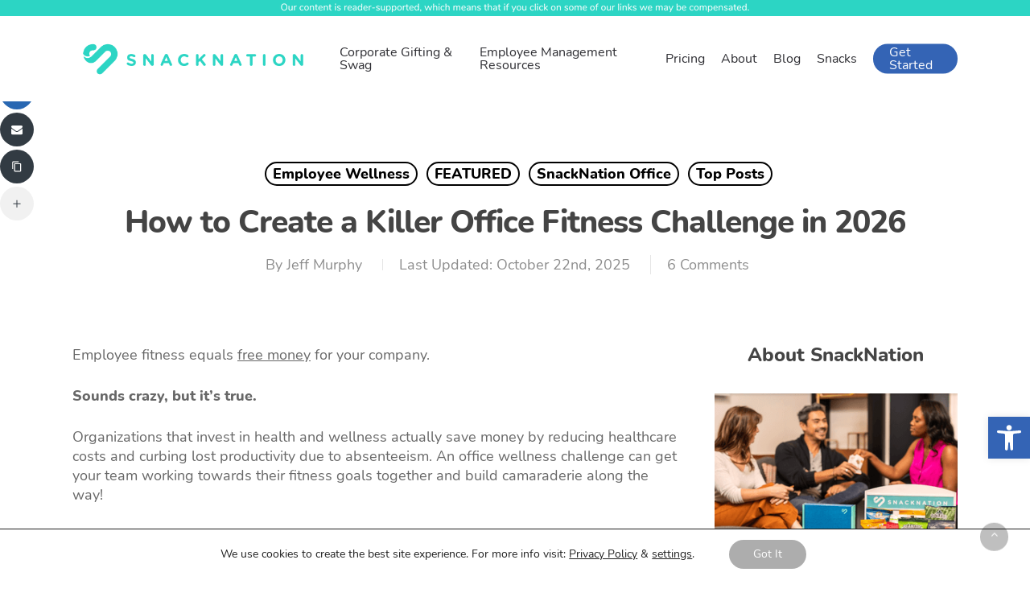

--- FILE ---
content_type: text/html; charset=UTF-8
request_url: https://snacknation.com/blog/office-fitness-challenge/
body_size: 61066
content:
<!doctype html>
<html lang="en-US" class="no-js">
<head>
	<meta charset="UTF-8">

<script src="https://www.googleoptimize.com/optimize.js?id=OPT-WDLV9NJ"></script>
	<meta name="viewport" content="width=device-width, initial-scale=1, maximum-scale=1, user-scalable=0" /><meta name='robots' content='index, follow, max-image-preview:large, max-snippet:-1, max-video-preview:-1' />
	<style>img:is([sizes="auto" i], [sizes^="auto," i]) { contain-intrinsic-size: 3000px 1500px }</style>
	
	<!-- This site is optimized with the Yoast SEO Premium plugin v25.4 (Yoast SEO v25.4) - https://yoast.com/wordpress/plugins/seo/ -->
	<title>How to Create a Killer Office Fitness Challenge in 2025</title>
<link crossorigin data-rocket-preconnect href="https://scripts.clarity.ms" rel="preconnect">
<link crossorigin data-rocket-preconnect href="https://pagead2.googlesyndication.com" rel="preconnect">
<link crossorigin data-rocket-preconnect href="https://s.yimg.com" rel="preconnect">
<link crossorigin data-rocket-preconnect href="https://www.clarity.ms" rel="preconnect">
<link crossorigin data-rocket-preconnect href="https://www.googleoptimize.com" rel="preconnect">
<link crossorigin data-rocket-preconnect href="https://contextual.media.net" rel="preconnect">
<link crossorigin data-rocket-preconnect href="https://a11975ccabc041d7929c19f356f34e0f.js.ubembed.com" rel="preconnect">
<link crossorigin data-rocket-preconnect href="https://assets.ubembed.com" rel="preconnect">
<link crossorigin data-rocket-preconnect href="https://fundingchoicesmessages.google.com" rel="preconnect">
<link crossorigin data-rocket-preconnect href="https://js.lasso.link" rel="preconnect">
<link crossorigin data-rocket-preconnect href="https://googleads.g.doubleclick.net" rel="preconnect">
<link crossorigin data-rocket-preconnect href="https://a11975ccabc041d7929c19f356f34e0f.pages.ubembed.com" rel="preconnect"><link rel="preload" data-rocket-preload as="image" href="https://snacknation.com/wp-content/uploads/2015/04/ExerciseHUMAN.png" fetchpriority="high">
	<meta name="description" content="Here’s how to create a killer office fitness challenge, whether you’ve got an Amazonian budget…or something a bit more modest." />
	<link rel="canonical" href="https://snacknation.com/blog/office-fitness-challenge/" />
	<meta property="og:locale" content="en_US" />
	<meta property="og:type" content="article" />
	<meta property="og:title" content="How to Create a Killer Office Fitness Challenge" />
	<meta property="og:description" content="Here’s how to create a killer office fitness challenge, whether you’ve got an Amazonian budget…or something a bit more modest." />
	<meta property="og:url" content="https://snacknation.com/blog/office-fitness-challenge/" />
	<meta property="og:site_name" content="SnackNation" />
	<meta property="article:publisher" content="https://www.facebook.com/snacknation" />
	<meta property="article:published_time" content="2023-12-04T18:06:29+00:00" />
	<meta property="article:modified_time" content="2025-10-22T17:42:48+00:00" />
	<meta property="og:image" content="https://snacknation.com/wp-content/uploads/2015/04/ExerciseHUMAN-e1614645261949.png" />
	<meta property="og:image:width" content="600" />
	<meta property="og:image:height" content="314" />
	<meta property="og:image:type" content="image/png" />
	<meta name="author" content="Jeff Murphy" />
	<meta name="twitter:card" content="summary_large_image" />
	<meta name="twitter:title" content="How to Create a Killer Office Fitness Challenge" />
	<meta name="twitter:description" content="Here’s how to create a killer office fitness challenge, whether you’ve got an Amazonian budget…or something a bit more modest." />
	<meta name="twitter:image" content="https://snacknation.com/wp-content/uploads/2015/04/ExerciseHUMAN.png" />
	<meta name="twitter:creator" content="@snacknation" />
	<meta name="twitter:site" content="@snacknation" />
	<meta name="twitter:label1" content="Written by" />
	<meta name="twitter:data1" content="Jeff Murphy" />
	<meta name="twitter:label2" content="Est. reading time" />
	<meta name="twitter:data2" content="13 minutes" />
	<script type="application/ld+json" class="yoast-schema-graph">{"@context":"https://schema.org","@graph":[{"@type":"Article","@id":"https://snacknation.com/blog/office-fitness-challenge/#article","isPartOf":{"@id":"https://snacknation.com/blog/office-fitness-challenge/"},"author":{"name":"Jeff Murphy","@id":"https://snacknation.com/#/schema/person/a1e9a4b406be7ae12b7f77369faff5a6"},"headline":"How to Create a Killer Office Fitness Challenge in 2026","datePublished":"2023-12-04T18:06:29+00:00","dateModified":"2025-10-22T17:42:48+00:00","mainEntityOfPage":{"@id":"https://snacknation.com/blog/office-fitness-challenge/"},"wordCount":2638,"commentCount":6,"publisher":{"@id":"https://snacknation.com/#organization"},"image":{"@id":"https://snacknation.com/blog/office-fitness-challenge/#primaryimage"},"thumbnailUrl":"https://snacknation.com/wp-content/uploads/2015/04/ExerciseHUMAN-e1614645261949.png","articleSection":["Employee Wellness","FEATURED","SnackNation Office","Top Posts"],"inLanguage":"en-US","potentialAction":[{"@type":"CommentAction","name":"Comment","target":["https://snacknation.com/blog/office-fitness-challenge/#respond"]}]},{"@type":"WebPage","@id":"https://snacknation.com/blog/office-fitness-challenge/","url":"https://snacknation.com/blog/office-fitness-challenge/","name":"How to Create a Killer Office Fitness Challenge in 2025","isPartOf":{"@id":"https://snacknation.com/#website"},"primaryImageOfPage":{"@id":"https://snacknation.com/blog/office-fitness-challenge/#primaryimage"},"image":{"@id":"https://snacknation.com/blog/office-fitness-challenge/#primaryimage"},"thumbnailUrl":"https://snacknation.com/wp-content/uploads/2015/04/ExerciseHUMAN-e1614645261949.png","datePublished":"2023-12-04T18:06:29+00:00","dateModified":"2025-10-22T17:42:48+00:00","description":"Here’s how to create a killer office fitness challenge, whether you’ve got an Amazonian budget…or something a bit more modest.","inLanguage":"en-US","potentialAction":[{"@type":"ReadAction","target":["https://snacknation.com/blog/office-fitness-challenge/"]}]},{"@type":"ImageObject","inLanguage":"en-US","@id":"https://snacknation.com/blog/office-fitness-challenge/#primaryimage","url":"https://snacknation.com/wp-content/uploads/2015/04/ExerciseHUMAN-e1614645261949.png","contentUrl":"https://snacknation.com/wp-content/uploads/2015/04/ExerciseHUMAN-e1614645261949.png","width":600,"height":314},{"@type":"WebSite","@id":"https://snacknation.com/#website","url":"https://snacknation.com/","name":"SnackNation","description":"Healthy Snack Delivery","publisher":{"@id":"https://snacknation.com/#organization"},"potentialAction":[{"@type":"SearchAction","target":{"@type":"EntryPoint","urlTemplate":"https://snacknation.com/?s={search_term_string}"},"query-input":{"@type":"PropertyValueSpecification","valueRequired":true,"valueName":"search_term_string"}}],"inLanguage":"en-US"},{"@type":"Organization","@id":"https://snacknation.com/#organization","name":"SnackNation","url":"https://snacknation.com/","logo":{"@type":"ImageObject","inLanguage":"en-US","@id":"https://snacknation.com/#/schema/logo/image/","url":"https://snacknation.com/wp-content/uploads/2015/04/SNlogo2.png","contentUrl":"https://snacknation.com/wp-content/uploads/2015/04/SNlogo2.png","width":800,"height":381,"caption":"SnackNation"},"image":{"@id":"https://snacknation.com/#/schema/logo/image/"},"sameAs":["https://www.facebook.com/snacknation","https://x.com/snacknation"]},{"@type":"Person","@id":"https://snacknation.com/#/schema/person/a1e9a4b406be7ae12b7f77369faff5a6","name":"Jeff Murphy","image":{"@type":"ImageObject","inLanguage":"en-US","@id":"https://snacknation.com/#/schema/person/image/","url":"https://secure.gravatar.com/avatar/3c285e430c69264538bc1b90325b02ebc4b08a7162976f020097a7094c513b37?s=96&d=mm&r=pg","contentUrl":"https://secure.gravatar.com/avatar/3c285e430c69264538bc1b90325b02ebc4b08a7162976f020097a7094c513b37?s=96&d=mm&r=pg","caption":"Jeff Murphy"},"description":"Jeff Murphy is the Director of Communications at SnackNation. He's obsessed with helping you create an Awesome Office.","url":"https://snacknation.com/blog/author/jeff-murphy3gmail-com/"}]}</script>
	<!-- / Yoast SEO Premium plugin. -->


<link rel='dns-prefetch' href='//www.googletagmanager.com' />

<link rel="alternate" type="application/rss+xml" title="SnackNation &raquo; Feed" href="https://snacknation.com/feed/" />
<link rel="alternate" type="application/rss+xml" title="SnackNation &raquo; Comments Feed" href="https://snacknation.com/comments/feed/" />
<link rel="alternate" type="application/rss+xml" title="SnackNation &raquo; How to Create a Killer Office Fitness Challenge in 2026 Comments Feed" href="https://snacknation.com/blog/office-fitness-challenge/feed/" />
<link rel="preload" href="https://snacknation.com/wp-content/themes/salient/css/fonts/icomoon.woff?v=1.1" as="font" type="font/woff" crossorigin="anonymous"><!-- snacknation.com is managing ads with Advanced Ads 2.0.16 – https://wpadvancedads.com/ --><!--noptimize--><script id="snack-ready">
			window.advanced_ads_ready=function(e,a){a=a||"complete";var d=function(e){return"interactive"===a?"loading"!==e:"complete"===e};d(document.readyState)?e():document.addEventListener("readystatechange",(function(a){d(a.target.readyState)&&e()}),{once:"interactive"===a})},window.advanced_ads_ready_queue=window.advanced_ads_ready_queue||[];		</script>
		<!--/noptimize--><style id='wp-emoji-styles-inline-css' type='text/css'>

	img.wp-smiley, img.emoji {
		display: inline !important;
		border: none !important;
		box-shadow: none !important;
		height: 1em !important;
		width: 1em !important;
		margin: 0 0.07em !important;
		vertical-align: -0.1em !important;
		background: none !important;
		padding: 0 !important;
	}
</style>
<link rel='stylesheet' id='wp-block-library-css' href='https://snacknation.com/wp-includes/css/dist/block-library/style.min.css' type='text/css' media='all' />
<style id='classic-theme-styles-inline-css' type='text/css'>
/*! This file is auto-generated */
.wp-block-button__link{color:#fff;background-color:#32373c;border-radius:9999px;box-shadow:none;text-decoration:none;padding:calc(.667em + 2px) calc(1.333em + 2px);font-size:1.125em}.wp-block-file__button{background:#32373c;color:#fff;text-decoration:none}
</style>
<style id='bpldl-document-library-style-inline-css' type='text/css'>
*{box-sizing:border-box}.bplDl-container{overflow:auto}.bplDl-container .bplDl-header{background:linear-gradient(90deg,#1e3a8a,#2563eb);box-shadow:0 2px 4px rgba(0,0,0,.1);padding:20px;transition:all .5s ease-in-out}.bplDl-container .bplDl-header .bplDl-title{color:#9acd32;margin:0}.bplDl-container .bplDl-header .bplDl-title:hover{color:#1e40af}.bplDl-container .bplDl-header .bplDl-subtitle{color:#dde7c8;margin:0}.bplDl-container .bplDl-header .bplDl-subtitle:hover{color:#26282e}.bplDl-container .bplDl-content{padding-top:20px}.bplDl-container .bplDl-content .bplDl-toolbar{background:#fff;border-radius:.5rem;display:flex;flex-wrap:wrap;gap:1rem;margin-bottom:2rem;padding:1.5rem}.bplDl-container .bplDl-content .bplDl-toolbar .bplDl-search{flex:1;position:relative}.bplDl-container .bplDl-content .bplDl-toolbar .bplDl-search .bplDl-search-icon{color:#9ca3af;height:1.25rem;left:.75rem;position:absolute;top:13px;width:1.25rem}.bplDl-container .bplDl-content .bplDl-toolbar .bplDl-search .bplDl-search-input{border:1px solid #d1d5db;border-radius:.5rem;height:46px;outline:none;padding:12px 40px;transition:border .2s ease;width:100%}.bplDl-container .bplDl-content .bplDl-toolbar .bplDl-search .bplDl-search-input:focus{border-color:#2563eb}.bplDl-container .bplDl-content .bplDl-toolbar .bplDl-select,.bplDl-container .bplDl-content .bplDl-toolbar .bplDl-select-sort{border:1px solid #d1d5db;border-radius:.5rem;outline:none;padding:.5rem 1rem;width:120px}.bplDl-container .bplDl-content .bplDl-toolbar .bplDl-upload-btn{align-items:center;background-color:#2563eb;border:none;border-radius:.5rem;color:#fff;cursor:pointer;display:flex;gap:.5rem;padding:.5rem 1.25rem;transition:background .2s ease}.bplDl-container .bplDl-content .bplDl-toolbar .bplDl-upload-btn:hover{background-color:#1e40af}.bplDl-container .bplDl-content .bplDl-empty{padding:20px 0;text-align:center}.bplDl-container .bplDl-content .bplDl-empty .bplDl-empty-icon{color:#d1d5db;height:4rem;margin:0 auto 1rem;width:4rem}.bplDl-container .bplDl-content .bplDl-empty .bplDl-empty-text{color:#6b7280;font-size:1.125rem}.bplDl-container .bplDl-content .bplDl-grid{box-sizing:border-box;display:grid;gap:1.5rem;grid-template-columns:repeat(3,minmax(0,1fr));overflow:hidden;width:inherit}.bplDl-container .bplDl-content .bplDl-grid .bplDl-card{background:#fff;border-radius:.5rem;box-shadow:0 2px 6px rgba(0,0,0,.05);box-sizing:border-box;display:flex;flex-direction:column;overflow:hidden;padding:20px;transition:all .5s ease-in-out}.bplDl-container .bplDl-content .bplDl-grid .bplDl-card .bplDl-card-top{align-items:flex-start;display:flex;justify-content:space-between}.bplDl-container .bplDl-content .bplDl-grid .bplDl-card .bplDl-card-top .bplDl-icon{height:2rem;width:2rem}.bplDl-container .bplDl-content .bplDl-grid .bplDl-card .bplDl-name{color:#1f2937;font-size:20px;font-weight:600;margin-bottom:.5rem;margin-top:15px;overflow:hidden;text-overflow:ellipsis;white-space:nowrap}.bplDl-container .bplDl-content .bplDl-grid .bplDl-card .bplDl-size{color:#6b7280;font-size:15px;margin:10px 0}.bplDl-container .bplDl-content .bplDl-grid .bplDl-card .bplDl-meta{align-items:center;color:#6b7280;display:flex;font-size:15px;margin-bottom:20px}.bplDl-container .bplDl-content .bplDl-grid .bplDl-card .bplDl-meta .bplDl-meta-icon{height:1rem;margin-right:.25rem;width:1rem}.bplDl-container .bplDl-content .bplDl-grid .bplDl-card .bplDl-actions{display:flex;flex-wrap:wrap;gap:15px;margin-top:auto}.bplDl-container .bplDl-content .bplDl-grid .bplDl-card .bplDl-actions .bplDl-btn{align-items:center;border:none;border-radius:.375rem;cursor:pointer;display:flex;flex:1;font-size:15px;gap:.25rem;justify-content:center;padding:5px;transition:background .2s ease}.bplDl-container .bplDl-content .bplDl-grid .bplDl-card .bplDl-actions .bplDl-btn.bplDl-view-btn{background:#f3f4f6;color:#374151}.bplDl-container .bplDl-content .bplDl-grid .bplDl-card .bplDl-actions .bplDl-btn.bplDl-download-btn{background:#dbeafe;color:#1e3a8a}.bplDl-container .bplDl-content .bplDl-grid .bplDl-card .bplDl-actions .bplDl-btn.bplDl-delete-btn{background:#fee2e2;color:#b91c1c}.bplDl-container .bplDl-content .bplDl-grid .bplDl-card .bplDl-actions .bplDl-btn:hover{filter:brightness(.95)}.bplDl-container .bplDl-content .bplDl-grid .bplDl-card:hover{box-shadow:0 4px 12px rgba(0,0,0,.1)}.bplDl-modal-overlay{align-items:center;background:rgba(0,0,0,.6);display:flex;height:100vh;justify-content:center;left:0;position:fixed;top:0;width:100vw;z-index:9999}.bplDl-modal-overlay .bplDl-modal{background:#fff;border-radius:12px;box-shadow:0 20px 60px rgba(0,0,0,.3);max-height:90vh;max-width:90vw;overflow:auto;padding:20px;position:relative;width:800px}.bplDl-modal-overlay .bplDl-modal .bplDl-modal-close{background:transparent;border:none;color:#333;cursor:pointer;font-size:20px;position:absolute;right:10px;top:10px}.bplDl-modal-overlay .bplDl-modal .bplDl-modal-body{align-items:center;display:flex;flex-direction:column;gap:1rem;justify-content:center;margin-top:20px}.bplDl-modal-overlay .bplDl-modal .bplDl-modal-body .bplDl-preview-iframe{border-radius:8px;box-shadow:0 5px 20px rgba(0,0,0,.15);height:600px;max-height:80vh;max-width:100%;width:100%}.bplDl-modal-overlay .bplDl-modal .bplDl-modal-body .bplDl-preview-video{border-radius:8px;box-shadow:0 5px 20px rgba(0,0,0,.15);height:auto;max-height:80vh;max-width:100%;width:100%}.bplDl-modal-overlay .bplDl-modal .bplDl-modal-body .bplDl-preview-image{max-height:-moz-fit-content;max-height:fit-content;max-width:100%}.bplDl-modal-overlay .bplDl-modal .bplDl-modal-body .bplDl-audio-wrapper{align-items:center;background:#f9fafb;border-radius:1rem;box-shadow:0 4px 12px rgba(0,0,0,.08);display:flex;flex-direction:column;gap:.75rem;padding:1rem;transition:all .3s ease}.bplDl-modal-overlay .bplDl-modal .bplDl-modal-body .bplDl-audio-wrapper .bplDl-audio-player{border-radius:.5rem;max-width:480px;outline:none;width:100%}.bplDl-modal-overlay .bplDl-modal .bplDl-modal-body .bplDl-audio-wrapper .bplDl-audio-title{color:#374151;font-size:1rem;font-weight:600;margin-top:.25rem;text-align:center}.bplDl-modal-overlay .bplDl-modal .bplDl-modal-body .bplDl-audio-wrapper:hover{background:#f3f4f6;box-shadow:0 6px 16px rgba(0,0,0,.12)}.bplDl-modal-overlay .bplDl-modal .bplDl-modal-body .bplDl-preview-unknown{text-align:center}.bplDl-modal-overlay .bplDl-modal .bplDl-modal-body .bplDl-preview-unknown .bplDl-download-link{background:#007bff;border-radius:6px;color:#fff;display:inline-block;font-weight:500;margin-top:10px;padding:8px 14px;text-decoration:none;transition:background .2s}.bplDl-modal-overlay .bplDl-modal .bplDl-modal-body .bplDl-preview-unknown .bplDl-download-link:hover{background:#0056b3}
@keyframes skeleton-loading{0%{background-color:#e0e0e0}50%{background-color:#f0f0f0}to{background-color:#e0e0e0}}.skeleton{animation:skeleton-loading 1.5s ease-in-out infinite}

</style>
<style id='global-styles-inline-css' type='text/css'>
:root{--wp--preset--aspect-ratio--square: 1;--wp--preset--aspect-ratio--4-3: 4/3;--wp--preset--aspect-ratio--3-4: 3/4;--wp--preset--aspect-ratio--3-2: 3/2;--wp--preset--aspect-ratio--2-3: 2/3;--wp--preset--aspect-ratio--16-9: 16/9;--wp--preset--aspect-ratio--9-16: 9/16;--wp--preset--color--black: #000000;--wp--preset--color--cyan-bluish-gray: #abb8c3;--wp--preset--color--white: #ffffff;--wp--preset--color--pale-pink: #f78da7;--wp--preset--color--vivid-red: #cf2e2e;--wp--preset--color--luminous-vivid-orange: #ff6900;--wp--preset--color--luminous-vivid-amber: #fcb900;--wp--preset--color--light-green-cyan: #7bdcb5;--wp--preset--color--vivid-green-cyan: #00d084;--wp--preset--color--pale-cyan-blue: #8ed1fc;--wp--preset--color--vivid-cyan-blue: #0693e3;--wp--preset--color--vivid-purple: #9b51e0;--wp--preset--gradient--vivid-cyan-blue-to-vivid-purple: linear-gradient(135deg,rgba(6,147,227,1) 0%,rgb(155,81,224) 100%);--wp--preset--gradient--light-green-cyan-to-vivid-green-cyan: linear-gradient(135deg,rgb(122,220,180) 0%,rgb(0,208,130) 100%);--wp--preset--gradient--luminous-vivid-amber-to-luminous-vivid-orange: linear-gradient(135deg,rgba(252,185,0,1) 0%,rgba(255,105,0,1) 100%);--wp--preset--gradient--luminous-vivid-orange-to-vivid-red: linear-gradient(135deg,rgba(255,105,0,1) 0%,rgb(207,46,46) 100%);--wp--preset--gradient--very-light-gray-to-cyan-bluish-gray: linear-gradient(135deg,rgb(238,238,238) 0%,rgb(169,184,195) 100%);--wp--preset--gradient--cool-to-warm-spectrum: linear-gradient(135deg,rgb(74,234,220) 0%,rgb(151,120,209) 20%,rgb(207,42,186) 40%,rgb(238,44,130) 60%,rgb(251,105,98) 80%,rgb(254,248,76) 100%);--wp--preset--gradient--blush-light-purple: linear-gradient(135deg,rgb(255,206,236) 0%,rgb(152,150,240) 100%);--wp--preset--gradient--blush-bordeaux: linear-gradient(135deg,rgb(254,205,165) 0%,rgb(254,45,45) 50%,rgb(107,0,62) 100%);--wp--preset--gradient--luminous-dusk: linear-gradient(135deg,rgb(255,203,112) 0%,rgb(199,81,192) 50%,rgb(65,88,208) 100%);--wp--preset--gradient--pale-ocean: linear-gradient(135deg,rgb(255,245,203) 0%,rgb(182,227,212) 50%,rgb(51,167,181) 100%);--wp--preset--gradient--electric-grass: linear-gradient(135deg,rgb(202,248,128) 0%,rgb(113,206,126) 100%);--wp--preset--gradient--midnight: linear-gradient(135deg,rgb(2,3,129) 0%,rgb(40,116,252) 100%);--wp--preset--font-size--small: 13px;--wp--preset--font-size--medium: 20px;--wp--preset--font-size--large: 36px;--wp--preset--font-size--x-large: 42px;--wp--preset--spacing--20: 0.44rem;--wp--preset--spacing--30: 0.67rem;--wp--preset--spacing--40: 1rem;--wp--preset--spacing--50: 1.5rem;--wp--preset--spacing--60: 2.25rem;--wp--preset--spacing--70: 3.38rem;--wp--preset--spacing--80: 5.06rem;--wp--preset--shadow--natural: 6px 6px 9px rgba(0, 0, 0, 0.2);--wp--preset--shadow--deep: 12px 12px 50px rgba(0, 0, 0, 0.4);--wp--preset--shadow--sharp: 6px 6px 0px rgba(0, 0, 0, 0.2);--wp--preset--shadow--outlined: 6px 6px 0px -3px rgba(255, 255, 255, 1), 6px 6px rgba(0, 0, 0, 1);--wp--preset--shadow--crisp: 6px 6px 0px rgba(0, 0, 0, 1);}:where(.is-layout-flex){gap: 0.5em;}:where(.is-layout-grid){gap: 0.5em;}body .is-layout-flex{display: flex;}.is-layout-flex{flex-wrap: wrap;align-items: center;}.is-layout-flex > :is(*, div){margin: 0;}body .is-layout-grid{display: grid;}.is-layout-grid > :is(*, div){margin: 0;}:where(.wp-block-columns.is-layout-flex){gap: 2em;}:where(.wp-block-columns.is-layout-grid){gap: 2em;}:where(.wp-block-post-template.is-layout-flex){gap: 1.25em;}:where(.wp-block-post-template.is-layout-grid){gap: 1.25em;}.has-black-color{color: var(--wp--preset--color--black) !important;}.has-cyan-bluish-gray-color{color: var(--wp--preset--color--cyan-bluish-gray) !important;}.has-white-color{color: var(--wp--preset--color--white) !important;}.has-pale-pink-color{color: var(--wp--preset--color--pale-pink) !important;}.has-vivid-red-color{color: var(--wp--preset--color--vivid-red) !important;}.has-luminous-vivid-orange-color{color: var(--wp--preset--color--luminous-vivid-orange) !important;}.has-luminous-vivid-amber-color{color: var(--wp--preset--color--luminous-vivid-amber) !important;}.has-light-green-cyan-color{color: var(--wp--preset--color--light-green-cyan) !important;}.has-vivid-green-cyan-color{color: var(--wp--preset--color--vivid-green-cyan) !important;}.has-pale-cyan-blue-color{color: var(--wp--preset--color--pale-cyan-blue) !important;}.has-vivid-cyan-blue-color{color: var(--wp--preset--color--vivid-cyan-blue) !important;}.has-vivid-purple-color{color: var(--wp--preset--color--vivid-purple) !important;}.has-black-background-color{background-color: var(--wp--preset--color--black) !important;}.has-cyan-bluish-gray-background-color{background-color: var(--wp--preset--color--cyan-bluish-gray) !important;}.has-white-background-color{background-color: var(--wp--preset--color--white) !important;}.has-pale-pink-background-color{background-color: var(--wp--preset--color--pale-pink) !important;}.has-vivid-red-background-color{background-color: var(--wp--preset--color--vivid-red) !important;}.has-luminous-vivid-orange-background-color{background-color: var(--wp--preset--color--luminous-vivid-orange) !important;}.has-luminous-vivid-amber-background-color{background-color: var(--wp--preset--color--luminous-vivid-amber) !important;}.has-light-green-cyan-background-color{background-color: var(--wp--preset--color--light-green-cyan) !important;}.has-vivid-green-cyan-background-color{background-color: var(--wp--preset--color--vivid-green-cyan) !important;}.has-pale-cyan-blue-background-color{background-color: var(--wp--preset--color--pale-cyan-blue) !important;}.has-vivid-cyan-blue-background-color{background-color: var(--wp--preset--color--vivid-cyan-blue) !important;}.has-vivid-purple-background-color{background-color: var(--wp--preset--color--vivid-purple) !important;}.has-black-border-color{border-color: var(--wp--preset--color--black) !important;}.has-cyan-bluish-gray-border-color{border-color: var(--wp--preset--color--cyan-bluish-gray) !important;}.has-white-border-color{border-color: var(--wp--preset--color--white) !important;}.has-pale-pink-border-color{border-color: var(--wp--preset--color--pale-pink) !important;}.has-vivid-red-border-color{border-color: var(--wp--preset--color--vivid-red) !important;}.has-luminous-vivid-orange-border-color{border-color: var(--wp--preset--color--luminous-vivid-orange) !important;}.has-luminous-vivid-amber-border-color{border-color: var(--wp--preset--color--luminous-vivid-amber) !important;}.has-light-green-cyan-border-color{border-color: var(--wp--preset--color--light-green-cyan) !important;}.has-vivid-green-cyan-border-color{border-color: var(--wp--preset--color--vivid-green-cyan) !important;}.has-pale-cyan-blue-border-color{border-color: var(--wp--preset--color--pale-cyan-blue) !important;}.has-vivid-cyan-blue-border-color{border-color: var(--wp--preset--color--vivid-cyan-blue) !important;}.has-vivid-purple-border-color{border-color: var(--wp--preset--color--vivid-purple) !important;}.has-vivid-cyan-blue-to-vivid-purple-gradient-background{background: var(--wp--preset--gradient--vivid-cyan-blue-to-vivid-purple) !important;}.has-light-green-cyan-to-vivid-green-cyan-gradient-background{background: var(--wp--preset--gradient--light-green-cyan-to-vivid-green-cyan) !important;}.has-luminous-vivid-amber-to-luminous-vivid-orange-gradient-background{background: var(--wp--preset--gradient--luminous-vivid-amber-to-luminous-vivid-orange) !important;}.has-luminous-vivid-orange-to-vivid-red-gradient-background{background: var(--wp--preset--gradient--luminous-vivid-orange-to-vivid-red) !important;}.has-very-light-gray-to-cyan-bluish-gray-gradient-background{background: var(--wp--preset--gradient--very-light-gray-to-cyan-bluish-gray) !important;}.has-cool-to-warm-spectrum-gradient-background{background: var(--wp--preset--gradient--cool-to-warm-spectrum) !important;}.has-blush-light-purple-gradient-background{background: var(--wp--preset--gradient--blush-light-purple) !important;}.has-blush-bordeaux-gradient-background{background: var(--wp--preset--gradient--blush-bordeaux) !important;}.has-luminous-dusk-gradient-background{background: var(--wp--preset--gradient--luminous-dusk) !important;}.has-pale-ocean-gradient-background{background: var(--wp--preset--gradient--pale-ocean) !important;}.has-electric-grass-gradient-background{background: var(--wp--preset--gradient--electric-grass) !important;}.has-midnight-gradient-background{background: var(--wp--preset--gradient--midnight) !important;}.has-small-font-size{font-size: var(--wp--preset--font-size--small) !important;}.has-medium-font-size{font-size: var(--wp--preset--font-size--medium) !important;}.has-large-font-size{font-size: var(--wp--preset--font-size--large) !important;}.has-x-large-font-size{font-size: var(--wp--preset--font-size--x-large) !important;}
:where(.wp-block-post-template.is-layout-flex){gap: 1.25em;}:where(.wp-block-post-template.is-layout-grid){gap: 1.25em;}
:where(.wp-block-columns.is-layout-flex){gap: 2em;}:where(.wp-block-columns.is-layout-grid){gap: 2em;}
:root :where(.wp-block-pullquote){font-size: 1.5em;line-height: 1.6;}
</style>
<link data-minify="1" rel='stylesheet' id='bcct_style-css' href='https://snacknation.com/wp-content/cache/min/1/wp-content/plugins/better-click-to-tweet/assets/css/styles.css?ver=1768031159' type='text/css' media='all' />
<link data-minify="1" rel='stylesheet' id='tkugp-style-css' href='https://snacknation.com/wp-content/cache/min/1/wp-content/plugins/uber-list/css/guide-post.css?ver=1768031159' type='text/css' media='all' />
<link rel='stylesheet' id='lasso-live-css' href='https://snacknation.com/wp-content/plugins/lasso/admin/assets/css/lasso-live.min.css' type='text/css' media='all' />
<link rel='stylesheet' id='lasso-table-frontend-css' href='https://snacknation.com/wp-content/plugins/lasso/admin/assets/css/lasso-table-frontend.min.css' type='text/css' media='all' />
<link data-minify="1" rel='stylesheet' id='ppv-public-css' href='https://snacknation.com/wp-content/cache/min/1/wp-content/plugins/document-emberdder/build/public.css?ver=1768031159' type='text/css' media='all' />
<link rel='stylesheet' id='pojo-a11y-css' href='https://snacknation.com/wp-content/plugins/pojo-accessibility/modules/legacy/assets/css/style.min.css' type='text/css' media='all' />
<link rel='stylesheet' id='wpfront-notification-bar-css' href='https://snacknation.com/wp-content/plugins/wpfront-notification-bar/css/wpfront-notification-bar.min.css' type='text/css' media='all' />
<link data-minify="1" rel='stylesheet' id='font-awesome-css' href='https://snacknation.com/wp-content/cache/min/1/wp-content/themes/salient/css/font-awesome-legacy.min.css?ver=1768031159' type='text/css' media='all' />
<link data-minify="1" rel='stylesheet' id='salient-grid-system-css' href='https://snacknation.com/wp-content/cache/min/1/wp-content/themes/salient/css/grid-system.css?ver=1768031159' type='text/css' media='all' />
<link data-minify="1" rel='stylesheet' id='main-styles-css' href='https://snacknation.com/wp-content/cache/min/1/wp-content/themes/salient/css/style.css?ver=1768031159' type='text/css' media='all' />
<link data-minify="1" rel='stylesheet' id='nectar-single-styles-css' href='https://snacknation.com/wp-content/cache/min/1/wp-content/themes/salient/css/single.css?ver=1768031159' type='text/css' media='all' />
<link data-minify="1" rel='stylesheet' id='nectar-element-recent-posts-css' href='https://snacknation.com/wp-content/cache/min/1/wp-content/themes/salient/css/elements/element-recent-posts.css?ver=1768031159' type='text/css' media='all' />
<link data-minify="1" rel='stylesheet' id='responsive-css' href='https://snacknation.com/wp-content/cache/min/1/wp-content/themes/salient/css/responsive.css?ver=1768031159' type='text/css' media='all' />
<link data-minify="1" rel='stylesheet' id='skin-material-css' href='https://snacknation.com/wp-content/cache/min/1/wp-content/themes/salient/css/skin-material.css?ver=1768031159' type='text/css' media='all' />
<style id='skin-material-inline-css' type='text/css'>
body a,label span,body [class^="icon-"].icon-default-style,.blog-recent[data-style*="classic_enhanced"] .post-meta a:hover i,.masonry.classic_enhanced .post .post-meta a:hover i,.post .post-header h2 a,.post .post-header a:hover,.post .post-header a:focus,#single-below-header a:hover,#single-below-header a:focus,.comment-list .pingback .comment-body > a:hover,[data-style="list_featured_first_row"] .meta-category a,[data-style="list_featured_first_row"] .meta-category a,.nectar-fancy-box[data-style="color_box_hover"][data-color="accent-color"] .icon-default-style,div[data-style="minimal"] .toggle:hover h3 a,div[data-style="minimal"] .toggle.open h3 a,#footer-outer #copyright li a i:hover,.ascend .comment-list .reply a,body.material .widget:not(.nectar_popular_posts_widget):not(.recent_posts_extra_widget) li a:hover,body.material #sidebar .widget:not(.nectar_popular_posts_widget):not(.recent_posts_extra_widget) li a:hover,body.material #footer-outer .widget:not(.nectar_popular_posts_widget):not(.recent_posts_extra_widget) li a:hover,#top nav .sf-menu .current_page_item > a .sf-sub-indicator i,#top nav .sf-menu .current_page_ancestor > a .sf-sub-indicator i,.sf-menu > .current_page_ancestor > a > .sf-sub-indicator i,.material .widget .tagcloud a,#single-below-header a:hover [class^="icon-"],.wpcf7-form .wpcf7-not-valid-tip,#header-outer .nectar-menu-label{color:#2cd5c4;}#header-outer #top nav > ul > .button_bordered > a:hover,#header-outer:not(.transparent) #social-in-menu a i:after,.sf-menu > li > a:hover > .sf-sub-indicator i,.sf-menu > li > a:active > .sf-sub-indicator i,.sf-menu > .sfHover > a > .sf-sub-indicator i,.sf-menu .megamenu > ul > li:hover > a,#header-outer nav > ul > .megamenu > ul > li > a:hover,#header-outer nav > ul > .megamenu > ul > .sfHover > a,#header-outer nav > ul > .megamenu > ul > li > a:focus,#top nav ul #nectar-user-account a:hover span,#top nav ul #search-btn a:hover span,#top nav ul .slide-out-widget-area-toggle a:hover span,body.material:not([data-header-color="custom"]) #header-outer:not([data-format="left-header"]) #top ul.cart_list a:hover,body.material #header-outer:not(.transparent) .cart-outer:hover .cart-menu-wrap .icon-salient-cart,#header-outer:not([data-format="left-header"]) nav > ul > .megamenu ul ul .current-menu-item.has-ul > a,#header-outer:not([data-format="left-header"]) nav > ul > .megamenu ul ul .current-menu-ancestor.has-ul > a,body #header-secondary-outer #social a:hover i,body #header-secondary-outer #social a:focus i,#footer-outer a:focus,#footer-outer a:hover,.recent-posts .post-header a:hover,.result a:hover,.post-area.standard-minimal .post .post-meta .date a,.post-area.standard-minimal .post .post-header h2 a:hover,.post-area.standard-minimal .post .more-link:hover span,.post-area.standard-minimal .post .more-link span:after,.post-area.standard-minimal .post .minimal-post-meta a:hover,.single .post .post-meta a:hover,.single .post .post-meta a:focus,.single #single-meta div a:hover i,.single #single-meta div:hover > a,.single #single-meta div:focus > a,.comment-list .comment-meta a:hover,.comment-list .comment-meta a:focus,.result .title a,.circle-border,.home .blog-recent:not([data-style="list_featured_first_row"]) .col .post-header a:hover,.home .blog-recent .col .post-header h3 a,.comment-author a:hover,.comment-author a:focus,.project-attrs li i,.nectar-milestone .number.accent-color,body #portfolio-nav a:hover i,span.accent-color,.portfolio-items .nectar-love:hover i,.portfolio-items .nectar-love.loved i,body .hovered .nectar-love i,body:not(.material) #search-outer #search #close a span:hover,.carousel-wrap[data-full-width="true"] .carousel-heading a:hover i,#search-outer .ui-widget-content li:hover *,#search-outer .ui-widget-content .ui-state-focus *,.portfolio-filters-inline .container ul li .active,.svg-icon-holder[data-color="accent-color"],.team-member .accent-color:hover,.blog-recent[data-style="minimal"] .col > span,.blog-recent[data-style="title_only"] .col:hover .post-header .title,body #pagination .page-numbers.prev:hover,body #pagination .page-numbers.next:hover,body #pagination a.page-numbers:hover,body #pagination a.page-numbers:focus,body[data-form-submit="see-through"] input[type=submit],body[data-form-submit="see-through"] button[type=submit],.nectar_icon_wrap[data-color="accent-color"] i,.nectar_team_member_close .inner:before,body:not([data-header-format="left-header"]) nav > ul > .megamenu > ul > li > ul > .has-ul > a:hover,body:not([data-header-format="left-header"]) nav > ul > .megamenu > ul > li > ul > .has-ul > a:focus,.masonry.material .masonry-blog-item .meta-category a,body .wpb_row .span_12 .portfolio-filters-inline[data-color-scheme="accent-color-underline"].full-width-section .active,body .wpb_row .span_12 .portfolio-filters-inline[data-color-scheme="accent-color-underline"].full-width-section a:hover,.material .comment-list .reply a:hover,.material .comment-list .reply a:focus,.related-posts[data-style="material"] .meta-category a,.material .widget li:not(.has-img) a:hover .post-title,.material #sidebar .widget li:not(.has-img) a:hover .post-title,.material .container-wrap #author-bio #author-info a:hover,.material #sidebar .widget ul[data-style="featured-image-left"] li a:hover .post-title,.material #sidebar .widget .tagcloud a,.single.material .post-area .content-inner > .post-tags a,.post-area.featured_img_left .meta-category a,.post-meta .icon-salient-heart-2.loved,body.material .nectar-button.see-through.accent-color[data-color-override="false"],div[data-style="minimal_small"] .toggle.accent-color > h3 a:hover,div[data-style="minimal_small"] .toggle.accent-color.open > h3 a,.testimonial_slider[data-rating-color="accent-color"] .star-rating .filled:before,.nectar_single_testimonial[data-color="accent-color"] p .open-quote,.nectar-quick-view-box .star-rating,.widget_search .search-form button[type=submit] .icon-salient-search,body.search-no-results .search-form button[type=submit] .icon-salient-search{color:#2cd5c4!important;}[data-style="list_featured_first_row"] .meta-category a:before,.tabbed > ul li .active-tab,.tabbed > ul li .active-tab:hover,.wpb_row .nectar-post-grid-filters[data-active-color="accent-color"] a:after,.testimonial_slider[data-style="multiple_visible"][data-color*="accent-color"] .flickity-page-dots .dot.is-selected:before,.testimonial_slider[data-style="multiple_visible"][data-color*="accent-color"] blockquote.is-selected p,.nectar_video_lightbox.nectar-button[data-color="default-accent-color"],.nectar_video_lightbox.nectar-button[data-color="transparent-accent-color"]:hover,.nectar-cta[data-color="accent-color"]:not([data-style="material"]) .link_wrap,.flex-direction-nav a,.carousel-prev:hover,.carousel-next:hover,.nectar-flickity[data-controls*="arrows_overlaid"][data-control-color="accent-color"] .flickity-prev-next-button:hover:before,.nectar-flickity[data-controls="default"][data-control-color="accent-color"] .flickity-page-dots .dot:before,.nectar-flickity[data-controls="touch_total"][data-control-color="accent-color"] .visualized-total span,[class*=" icon-"],.toggle.open h3 a,div[data-style="minimal"] .toggle.open h3 i:after,div[data-style="minimal"] .toggle:hover h3 i:after,div[data-style="minimal"] .toggle.open h3 i:before,div[data-style="minimal"] .toggle:hover h3 i:before,div[data-style="minimal_small"] .toggle.accent-color > h3:after,.main-content .widget_calendar caption,#footer-outer .widget_calendar caption,.post .more-link span:hover,.post.format-quote .post-content .quote-inner,.post.format-link .post-content .link-inner,.nectar-post-grid-wrap[data-load-more-color="accent-color"] .load-more:hover,.format-status .post-content .status-inner,.nectar-post-grid-item.nectar-new-item .inner:before,input[type=submit]:hover,input[type="button"]:hover,body[data-form-submit="regular"] input[type=submit],body[data-form-submit="regular"] button[type=submit],body[data-form-submit="regular"] .container-wrap .span_12.light input[type=submit]:hover,body[data-form-submit="regular"] .container-wrap .span_12.light button[type=submit]:hover,#slide-out-widget-area,#slide-out-widget-area-bg.fullscreen,#slide-out-widget-area-bg.fullscreen-split,#slide-out-widget-area-bg.fullscreen-alt .bg-inner,body.material #slide-out-widget-area-bg.slide-out-from-right,.widget .material .widget .tagcloud a:before,.nectar-hor-list-item[data-hover-effect="full_border"][data-color="accent-color"] .nectar-list-item-btn:hover,#header-outer[data-lhe="animated_underline"] .nectar-header-text-content a:after,.nectar-slide-in-cart.style_slide_in_click .widget_shopping_cart .nectar-notice,.woocommerce #review_form #respond .form-submit #submit,#header-outer .nectar-menu-label:before{background-color:#2cd5c4;}.orbit-wrapper .slider-nav .right,.orbit-wrapper .slider-nav .left,.progress li span,.nectar-progress-bar span,#footer-outer #footer-widgets .col .tagcloud a:hover,#sidebar .widget .tagcloud a:hover,#fp-nav.tooltip ul li .fp-tooltip .tooltip-inner,#pagination .next a:hover,#pagination .prev a:hover,.comment-list .reply a:hover,.comment-list .reply a:focus,.icon-normal,.bar_graph li span,.nectar-button[data-color-override="false"].regular-button,.nectar-button.tilt.accent-color,body .swiper-slide .button.transparent_2 .primary-color:hover,#footer-outer #footer-widgets .col input[type="submit"],.blog-recent .more-link span:hover,.post-tags a:hover,#to-top:hover,#to-top.dark:hover,body[data-button-style*="rounded"] #to-top:after,#pagination a.page-numbers:hover,#pagination span.page-numbers.current,.portfolio-items .col[data-default-color="true"] .work-item:not(.style-3) .work-info-bg,.portfolio-items .col[data-default-color="true"] .bottom-meta,.portfolio-items .col.nectar-new-item .inner-wrap:before,.portfolio-filters-inline[data-color-scheme="accent-color-underline"] a:after,.portfolio-filters a,.portfolio-filters #sort-portfolio,.project-attrs li span,.portfolio-filters,.portfolio-filters-inline[data-color-scheme="accent-color"],.bottom_controls #portfolio-nav .controls li a i:after,.bottom_controls #portfolio-nav ul:first-child li#all-items a:hover i,.single-portfolio .facebook-share a:hover,.single-portfolio .twitter-share a:hover,.single-portfolio .pinterest-share a:hover,.single-post .facebook-share a:hover,.single-post .twitter-share a:hover,.single-post .pinterest-share a:hover,.mejs-controls .mejs-time-rail .mejs-time-current,.mejs-controls .mejs-volume-button .mejs-volume-slider .mejs-volume-current,.mejs-controls .mejs-horizontal-volume-slider .mejs-horizontal-volume-current,.post.quote .content-inner .quote-inner .whole-link,.masonry.classic_enhanced .post.quote.wide_tall .post-content a:hover .quote-inner,.masonry.classic_enhanced .post.link.wide_tall .post-content a:hover .link-inner,.iosSlider .prev_slide:hover,.iosSlider .next_slide:hover,#header-outer .widget_shopping_cart a.button,#header-outer a.cart-contents .cart-wrap span,#header-outer #mobile-cart-link .cart-wrap span,#top nav ul .slide-out-widget-area-toggle a:hover .lines,#top nav ul .slide-out-widget-area-toggle a:hover .lines:after,#top nav ul .slide-out-widget-area-toggle a:hover .lines:before,#top nav ul .slide-out-widget-area-toggle a:hover .lines-button:after,#header-outer .widget_shopping_cart a.button,body[data-header-format="left-header"] #header-outer[data-lhe="animated_underline"] #top nav ul li:not([class*="button_"]) > a span:after,#buddypress a.button:focus,.swiper-slide .button.solid_color a,.swiper-slide .button.solid_color_2 a,.select2-container .select2-choice:hover,.select2-dropdown-open .select2-choice,#top nav > ul > .button_solid_color > a:before,#header-outer.transparent #top nav > ul > .button_solid_color > a:before,.twentytwenty-handle,.twentytwenty-horizontal .twentytwenty-handle:before,.twentytwenty-horizontal .twentytwenty-handle:after,.twentytwenty-vertical .twentytwenty-handle:before,.twentytwenty-vertical .twentytwenty-handle:after,.masonry.classic_enhanced .posts-container article .meta-category a:hover,.blog-recent[data-style*="classic_enhanced"] .meta-category a:hover,.masonry.classic_enhanced .posts-container article .video-play-button,.masonry.material .masonry-blog-item .meta-category a:before,.material.masonry .masonry-blog-item .video-play-button,.masonry.material .quote-inner:before,.masonry.material .link-inner:before,.nectar-recent-posts-slider .container .strong span:before,#page-header-bg[data-post-hs="default_minimal"] .inner-wrap > a:hover,#page-header-bg[data-post-hs="default_minimal"] .inner-wrap > a:focus,.single .heading-title[data-header-style="default_minimal"] .meta-category a:hover,.single .heading-title[data-header-style="default_minimal"] .meta-category a:focus,.nectar-fancy-box:after,.divider-small-border[data-color="accent-color"],.divider-border[data-color="accent-color"],.nectar-animated-title[data-color="accent-color"] .nectar-animated-title-inner:after,#fp-nav:not(.light-controls).tooltip_alt ul li a span:after,#fp-nav.tooltip_alt ul li a span:after,.nectar-video-box[data-color="default-accent-color"] .nectar_video_lightbox,body .nectar-video-box[data-color="default-accent-color"][data-hover="zoom_button"] .nectar_video_lightbox:after,.nectar_video_lightbox.play_button_with_text[data-color="default-accent-color"]:not([data-style="small"]) .play > .inner-wrap:before,.span_12.dark .owl-theme .owl-dots .owl-dot.active span,.span_12.dark .owl-theme .owl-dots .owl-dot:hover span,.nectar-recent-posts-single_featured .strong a,.post-area.standard-minimal .post .more-link span:before,.nectar-slide-in-cart .widget_shopping_cart a.button,.related-posts[data-style="material"] .meta-category a:before,.post-area.featured_img_left .meta-category a:before,body.material #page-header-bg.fullscreen-header .inner-wrap >a,.nectar-hor-list-item[data-color="accent-color"]:before,.material #sidebar .widget .tagcloud a:before,.single .post-area .content-inner > .post-tags a:before,.auto_meta_overlaid_spaced .post.quote .n-post-bg:after,.auto_meta_overlaid_spaced .post.link .n-post-bg:after,.post-area.featured_img_left .posts-container .article-content-wrap .video-play-button,.post-area.featured_img_left .post .quote-inner:before,.post-area.featured_img_left .link-inner:before,.nectar-recent-posts-single_featured.multiple_featured .controls li:after,.nectar-recent-posts-single_featured.multiple_featured .controls .active:before,.nectar-fancy-box[data-color="accent-color"]:not([data-style="default"]) .box-bg:after,body.material[data-button-style^="rounded"] .nectar-button.see-through.accent-color[data-color-override="false"] i,body.material .nectar-video-box[data-color="default-accent-color"] .nectar_video_lightbox:before,.nectar_team_member_overlay .team_member_details .bio-inner .mobile-close:before,.nectar_team_member_overlay .team_member_details .bio-inner .mobile-close:after,.fancybox-navigation button:hover:before,button[type=submit]:hover,button[type=submit]:focus,body[data-form-submit="see-through"] input[type=submit]:hover,body[data-form-submit="see-through"] button[type=submit]:hover,body[data-form-submit="see-through"] .container-wrap .span_12.light input[type=submit]:hover,body[data-form-submit="see-through"] .container-wrap .span_12.light button[type=submit]:hover,body.original .bypostauthor .comment-body:before,.widget_layered_nav ul.yith-wcan-label li a:hover,.widget_layered_nav ul.yith-wcan-label .chosen a,.nectar-next-section-wrap.bounce a:before,body .nectar-button.see-through-2[data-hover-color-override="false"]:hover{background-color:#2cd5c4!important;}#header-outer #top nav > ul > li:not(.megamenu) ul a:hover,#header-outer:not([data-format="left-header"]) #top nav > ul > li:not(.megamenu) .sfHover > a,#header-outer #top nav > ul > li:not(.megamenu) .sfHover > a,#header-outer:not([data-format="left-header"]) #top nav > ul > li:not(.megamenu) ul a:hover,#header-outer:not([data-format="left-header"]) #top nav > ul > li:not(.megamenu) ul .current-menu-item > a,#header-outer:not([data-format="left-header"]) #top nav > ul > li:not(.megamenu) ul .current-menu-ancestor > a,#header-outer nav > ul > .megamenu > ul ul li a:hover,#header-outer nav > ul > .megamenu > ul ul li a:focus,#header-outer nav > ul > .megamenu > ul ul .sfHover > a,#header-secondary-outer ul > li:not(.megamenu) .sfHover > a,#header-secondary-outer ul > li:not(.megamenu) ul a:hover,#header-secondary-outer ul > li:not(.megamenu) ul a:focus,body:not([data-header-format="left-header"]) #header-outer nav > ul > .megamenu > ul ul .current-menu-item > a{background-color:#2cd5c4!important;}#header-outer[data-format="left-header"] #top nav > ul > li:not(.megamenu) ul a:hover{color:#2cd5c4;}#header-outer[data-format="left-header"] .sf-menu .sub-menu .current-menu-item > a,.sf-menu ul .open-submenu > a{color:#2cd5c4!important;}.tabbed > ul li .active-tab,body.material input[type=text]:focus,body.material textarea:focus,body.material input[type=email]:focus,body.material input[type=search]:focus,body.material input[type=password]:focus,body.material input[type=tel]:focus,body.material input[type=url]:focus,body.material input[type=date]:focus,body.material select:focus,.row .col .wp-caption .wp-caption-text,.material.woocommerce-page input#coupon_code:focus,.material #search-outer #search input[type="text"],#header-outer[data-lhe="animated_underline"] #top nav > ul > li > a .menu-title-text:after,div[data-style="minimal"] .toggle.default.open i,div[data-style="minimal"] .toggle.default:hover i,div[data-style="minimal"] .toggle.accent-color.open i,div[data-style="minimal"] .toggle.accent-color:hover i,.single #single-meta div a:hover,.single #single-meta div a:focus,.single .fullscreen-blog-header #single-below-header > span a:hover,.blog-title #single-meta .nectar-social.hover > div a:hover,.nectar-hor-list-item[data-hover-effect="full_border"][data-color="accent-color"]:hover,.material.woocommerce-page[data-form-style="default"] div input#coupon_code:focus{border-color:#2cd5c4;}body[data-form-style="minimal"] label:after,body .recent_projects_widget a:hover img,.recent_projects_widget a:hover img,#sidebar #flickr a:hover img,body .nectar-button.see-through-2[data-hover-color-override="false"]:hover,#footer-outer #flickr a:hover img,#featured article .post-title a:hover,body #featured article .post-title a:hover,div.wpcf7-validation-errors,.select2-container .select2-choice:hover,.select2-dropdown-open .select2-choice,body:not(.original) .bypostauthor img.avatar,.material blockquote::before,blockquote.wp-block-quote:before,#header-outer:not(.transparent) #top nav > ul > .button_bordered > a:hover:before,.single #project-meta ul li:not(.meta-share-count):hover a,body[data-button-style="rounded"] #pagination > a:hover,body[data-form-submit="see-through"] input[type=submit],body[data-form-submit="see-through"] button[type=submit],.span_12.dark .nectar_video_lightbox.play_button_with_text[data-color="default-accent-color"] .play:before,.span_12.dark .nectar_video_lightbox.play_button_with_text[data-color="default-accent-color"] .play:after,#header-secondary-outer[data-lhe="animated_underline"] nav > .sf-menu >li >a .menu-title-text:after,body.material .nectar-button.see-through.accent-color[data-color-override="false"],.woocommerce-page.material .widget_price_filter .ui-slider .ui-slider-handle,body[data-form-submit="see-through"] button[type=submit]:not(.search-widget-btn),.woocommerce-account[data-form-submit="see-through"] .woocommerce-form-login button.button,.woocommerce-account[data-form-submit="see-through"] .woocommerce-form-register button.button,body[data-form-submit="see-through"] .woocommerce #order_review #payment #place_order,body[data-fancy-form-rcs="1"] .select2-container--default .select2-selection--single:hover,body[data-fancy-form-rcs="1"] .select2-container--default.select2-container--open .select2-selection--single,.gallery a:hover img{border-color:#2cd5c4!important;}.nectar-highlighted-text[data-using-custom-color="false"]:not([data-style="text_outline"]) em{background-image:linear-gradient(to right,rgba(44,213,196,0.3) 0,rgba(44,213,196,0.3) 100%);}.nectar-highlighted-text[data-using-custom-color="false"][data-style="regular_underline"] a em,.nectar-highlighted-text[data-using-custom-color="false"][data-style="regular_underline"] em.has-link{background-image:linear-gradient(to right,rgba(44,213,196,0.3) 0,rgba(44,213,196,0.3) 100%),linear-gradient(to right,#2cd5c4 0,#2cd5c4 100%);}.nectar_icon_wrap .svg-icon-holder[data-color="accent-color"] svg path{stroke:#2cd5c4!important;}body.material[data-button-style^="rounded"] .nectar-button.see-through.accent-color[data-color-override="false"] i:after{box-shadow:#2cd5c4 0 8px 15px;opacity:0.24;}.nectar-fancy-box[data-style="color_box_hover"][data-color="accent-color"]:before{box-shadow:0 30px 90px #2cd5c4;}.nectar-fancy-box[data-style="hover_desc"][data-color="accent-color"]:before{background:linear-gradient(to bottom,rgba(0,0,0,0),#2cd5c4 100%);}#footer-outer[data-link-hover="underline"][data-custom-color="false"] #footer-widgets ul:not([class*="nectar_blog_posts"]):not(.cart_list) a:not(.tag-cloud-link):not(.nectar-button),#footer-outer[data-link-hover="underline"] #footer-widgets .textwidget a:not(.nectar-button){background-image:linear-gradient(to right,#2cd5c4 0,#2cd5c4 100%);}#search-results .result .title a{background-image:linear-gradient(to right,#2cd5c4 0,#2cd5c4 100%);}.container-wrap .bottom_controls #portfolio-nav ul:first-child li#all-items a:hover i{box-shadow:-.6em 0 #2cd5c4,-.6em .6em #2cd5c4,.6em 0 #2cd5c4,.6em -.6em #2cd5c4,0 -.6em #2cd5c4,-.6em -.6em #2cd5c4,0 .6em #2cd5c4,.6em .6em #2cd5c4;}#fp-nav:not(.light-controls).tooltip_alt ul li a.active span,#fp-nav.tooltip_alt ul li a.active span{box-shadow:inset 0 0 0 2px #2cd5c4;-webkit-box-shadow:inset 0 0 0 2px #2cd5c4;}.default-loading-icon:before{border-top-color:#2cd5c4!important;}#header-outer a.cart-contents span:before,#fp-nav.tooltip ul li .fp-tooltip .tooltip-inner:after{border-color:transparent #2cd5c4!important;}body .testimonial_slider[data-style="multiple_visible"][data-color*="accent-color"] blockquote .bottom-arrow:after,body .dark .testimonial_slider[data-style="multiple_visible"][data-color*="accent-color"] blockquote .bottom-arrow:after,.portfolio-items[data-ps="6"] .bg-overlay,.portfolio-items[data-ps="6"].no-masonry .bg-overlay,.nectar_team_member_close .inner,.nectar_team_member_overlay .team_member_details .bio-inner .mobile-close{border-color:#2cd5c4;}.widget .nectar_widget[class*="nectar_blog_posts_"] .arrow-circle svg circle,.nectar-woo-flickity[data-controls="arrows-and-text"] .flickity-prev-next-button svg circle.time{stroke:#2cd5c4;}.im-icon-wrap[data-color="accent-color"] path{fill:#2cd5c4;}@media only screen and (min-width :1px) and (max-width :1000px){body #featured article .post-title > a{background-color:#2cd5c4;}body #featured article .post-title > a{border-color:#2cd5c4;}}#header-outer .widget_shopping_cart .cart_list li a.remove,.original #header-outer .woocommerce.widget_shopping_cart .cart_list li a.remove,.stock.out-of-stock,#header-outer #top nav > ul > .button_bordered_2 > a:hover,#header-outer[data-lhe="default"] #top nav > ul > .button_bordered_2 > a:hover,#header-outer[data-lhe="default"] #top nav .sf-menu .button_bordered_2.current-menu-item > a{color:#fb637e!important;}#top nav > ul > .button_solid_color_2 > a:before,#header-outer.transparent #top nav > ul > .button_solid_color_2 > a:before,body[data-slide-out-widget-area-style="slide-out-from-right"]:not([data-header-color="custom"]).material .slide_out_area_close:before,#header-outer .widget_shopping_cart a.button,.woocommerce ul.products li.product .onsale,.woocommerce-page ul.products li.product .onsale,.woocommerce span.onsale,.woocommerce-page span.onsale{background-color:#fb637e;}#header-outer .woocommerce.widget_shopping_cart .cart_list li a.remove,#header-outer .woocommerce.widget_shopping_cart .cart_list li a.remove,#header-outer:not(.transparent) #top nav > ul > .button_bordered_2 > a:hover:before{border-color:#fb637e;}.testimonial_slider[data-rating-color="extra-color-1"] .star-rating .filled:before,div[data-style="minimal"] .toggle.extra-color-1:hover h3 a,div[data-style="minimal"] .toggle.extra-color-1.open h3 a,div[data-style="minimal_small"] .toggle.extra-color-1 > h3 a:hover,div[data-style="minimal_small"] .toggle.extra-color-1.open > h3 a{color:#fb637e;}.nectar-milestone .number.extra-color-1,span.extra-color-1,.team-member .social.extra-color-1 li a,body [class^="icon-"].icon-default-style.extra-color-1,body [class^="icon-"].icon-default-style[data-color="extra-color-1"],.team-member .extra-color-1:hover,.svg-icon-holder[data-color="extra-color-1"],.nectar_icon_wrap[data-color="extra-color-1"] i,body .wpb_row .span_12 .portfolio-filters-inline[data-color-scheme="extra-color-1-underline"].full-width-section .active,body .wpb_row .span_12 .portfolio-filters-inline[data-color-scheme="extra-color-1-underline"].full-width-section a:hover,body.material .nectar-button.see-through.extra-color-1[data-color-override="false"],.nectar_single_testimonial[data-color="extra-color-1"] p .open-quote,.no-highlight.extra-color-1 h3{color:#fb637e!important;}.wpb_row .nectar-post-grid-filters[data-active-color="extra-color-1"] a:after,.testimonial_slider[data-style="multiple_visible"][data-color*="extra-color-1"] .flickity-page-dots .dot.is-selected:before,.testimonial_slider[data-style="multiple_visible"][data-color*="extra-color-1"] blockquote.is-selected p,.nectar-button.nectar_video_lightbox[data-color="default-extra-color-1"],.nectar_video_lightbox.nectar-button[data-color="transparent-extra-color-1"]:hover,.nectar-cta[data-color="extra-color-1"]:not([data-style="material"]) .link_wrap,.nectar-flickity[data-controls*="arrows_overlaid"][data-control-color="extra-color-1"] .flickity-prev-next-button:hover:before,.nectar-flickity[data-controls="default"][data-control-color="extra-color-1"] .flickity-page-dots .dot:before,.nectar-flickity[data-controls="touch_total"][data-control-color="extra-color-1"] .visualized-total span,.nectar-post-grid-wrap[data-load-more-color="extra-color-1"] .load-more:hover,[class*=" icon-"].extra-color-1.icon-normal,div[data-style="minimal"] .toggle.extra-color-1.open i:after,div[data-style="minimal"] .toggle.extra-color-1:hover i:after,div[data-style="minimal"] .toggle.open.extra-color-1 i:before,div[data-style="minimal"] .toggle.extra-color-1:hover i:before,div[data-style="minimal_small"] .toggle.extra-color-1 > h3:after,.toggle.open.extra-color-1 h3 a,.nectar-hor-list-item[data-hover-effect="full_border"][data-color="extra-color-1"] .nectar-list-item-btn:hover{background-color:#fb637e;}.nectar-button.regular-button.extra-color-1,.nectar-button.tilt.extra-color-1,body .swiper-slide .button.transparent_2 .extra-color-1:hover,#sidebar .widget:hover [class^="icon-"].icon-3x.extra-color-1:not(.alt-style),.portfolio-filters-inline[data-color-scheme="extra-color-1"],.portfolio-filters[data-color-scheme="extra-color-1"] #sort-portfolio,.portfolio-filters[data-color-scheme="extra-color-1"] a,.nectar-fancy-box[data-color="extra-color-1"]:after,.divider-small-border[data-color="extra-color-1"],.divider-border[data-color="extra-color-1"],.nectar-animated-title[data-color="extra-color-1"] .nectar-animated-title-inner:after,.portfolio-filters-inline[data-color-scheme="extra-color-1-underline"] a:after,.nectar-video-box[data-color="extra-color-1"] .nectar_video_lightbox,body .nectar-video-box[data-color="extra-color-1"][data-hover="zoom_button"] .nectar_video_lightbox:after,.nectar_video_lightbox.play_button_with_text[data-color="extra-color-1"]:not([data-style="small"]) .play > .inner-wrap:before,body.material .nectar-video-box[data-color="extra-color-1"] .nectar_video_lightbox:before,.nectar-hor-list-item[data-color="extra-color-1"]:before,.nectar-fancy-box[data-color="extra-color-1"]:not([data-style="default"]) .box-bg:after,body.material[data-button-style^="rounded"] .nectar-button.see-through.extra-color-1[data-color-override="false"] i,.nectar-recent-posts-single_featured.multiple_featured .controls[data-color="extra-color-1"] li:after,.extra-color-1.icon-normal,.bar_graph li .extra-color-1,.nectar-progress-bar .extra-color-1,.swiper-slide .button.solid_color .extra-color-1,.swiper-slide .button.solid_color_2 .extra-color-1{background-color:#fb637e!important;}.nectar_icon_wrap .svg-icon-holder[data-color="extra-color-1"] svg path{stroke:#fb637e!important;}body.material[data-button-style^="rounded"] .nectar-button.see-through.extra-color-1[data-color-override="false"] i:after{box-shadow:#fb637e 0 8px 15px;opacity:0.24;}.nectar-fancy-box[data-style="color_box_hover"][data-color="extra-color-1"]:before{box-shadow:0 30px 90px #fb637e;}.nectar-fancy-box[data-style="hover_desc"][data-color="extra-color-1"]:before{background:linear-gradient(to bottom,rgba(0,0,0,0),#fb637e 100%);}body .testimonial_slider[data-style="multiple_visible"][data-color*="extra-color-1"] blockquote .bottom-arrow:after,body .dark .testimonial_slider[data-style="multiple_visible"][data-color*="extra-color-1"] blockquote .bottom-arrow:after,div[data-style="minimal"] .toggle.open.extra-color-1 i,div[data-style="minimal"] .toggle.extra-color-1:hover i,.span_12.dark .nectar_video_lightbox.play_button_with_text[data-color="extra-color-1"] .play:before,.span_12.dark .nectar_video_lightbox.play_button_with_text[data-color="extra-color-1"] .play:after,.nectar-hor-list-item[data-hover-effect="full_border"][data-color="extra-color-1"]:hover{border-color:#fb637e;}body.material .nectar-button.see-through.extra-color-1[data-color-override="false"]{border-color:#fb637e!important;}.im-icon-wrap[data-color="extra-color-1"] path{fill:#fb637e;}.testimonial_slider[data-rating-color="extra-color-2"] .star-rating .filled:before,div[data-style="minimal"] .toggle.extra-color-2:hover h3 a,div[data-style="minimal"] .toggle.extra-color-2.open h3 a,div[data-style="minimal_small"] .toggle.extra-color-2 > h3 a:hover,div[data-style="minimal_small"] .toggle.extra-color-2.open > h3 a{color:#365abd;}.nectar-milestone .number.extra-color-2,span.extra-color-2,.team-member .social.extra-color-2 li a,body [class^="icon-"].icon-default-style.extra-color-2,body [class^="icon-"].icon-default-style[data-color="extra-color-2"],.team-member .extra-color-2:hover,.svg-icon-holder[data-color="extra-color-2"],.nectar_icon_wrap[data-color="extra-color-2"] i,body .wpb_row .span_12 .portfolio-filters-inline[data-color-scheme="extra-color-2-underline"].full-width-section .active,body .wpb_row .span_12 .portfolio-filters-inline[data-color-scheme="extra-color-2-underline"].full-width-section a:hover,body.material .nectar-button.see-through.extra-color-2[data-color-override="false"],.nectar_single_testimonial[data-color="extra-color-2"] p .open-quote,.no-highlight.extra-color-2 h3{color:#365abd!important;}.wpb_row .nectar-post-grid-filters[data-active-color="extra-color-2"] a:after,.testimonial_slider[data-style="multiple_visible"][data-color*="extra-color-2"] .flickity-page-dots .dot.is-selected:before,.testimonial_slider[data-style="multiple_visible"][data-color*="extra-color-2"] blockquote.is-selected p,.nectar-button.nectar_video_lightbox[data-color="default-extra-color-2"],.nectar_video_lightbox.nectar-button[data-color="transparent-extra-color-2"]:hover,.nectar-cta[data-color="extra-color-2"]:not([data-style="material"]) .link_wrap,.nectar-flickity[data-controls*="arrows_overlaid"][data-control-color="extra-color-2"] .flickity-prev-next-button:hover:before,.nectar-flickity[data-controls="default"][data-control-color="extra-color-2"] .flickity-page-dots .dot:before,.nectar-flickity[data-controls="touch_total"][data-control-color="extra-color-2"] .visualized-total span,.nectar-post-grid-wrap[data-load-more-color="extra-color-2"] .load-more:hover,[class*=" icon-"].extra-color-2.icon-normal,div[data-style="minimal"] .toggle.extra-color-2.open i:after,div[data-style="minimal"] .toggle.extra-color-2:hover i:after,div[data-style="minimal"] .toggle.open.extra-color-2 i:before,div[data-style="minimal"] .toggle.extra-color-2:hover i:before,div[data-style="minimal_small"] .toggle.extra-color-2 > h3:after,.toggle.open.extra-color-2 h3 a,.nectar-hor-list-item[data-hover-effect="full_border"][data-color="extra-color-2"] .nectar-list-item-btn:hover{background-color:#365abd;}.nectar-button.regular-button.extra-color-2,.nectar-button.tilt.extra-color-2,body .swiper-slide .button.transparent_2 .extra-color-2:hover,#sidebar .widget:hover [class^="icon-"].icon-3x.extra-color-2:not(.alt-style),.portfolio-filters-inline[data-color-scheme="extra-color-2"],.portfolio-filters[data-color-scheme="extra-color-2"] #sort-portfolio,.portfolio-filters[data-color-scheme="extra-color-2"] a,.nectar-fancy-box[data-color="extra-color-2"]:after,.divider-small-border[data-color="extra-color-2"],.divider-border[data-color="extra-color-2"],.nectar-animated-title[data-color="extra-color-2"] .nectar-animated-title-inner:after,.portfolio-filters-inline[data-color-scheme="extra-color-2-underline"] a:after,.nectar-video-box[data-color="extra-color-2"] .nectar_video_lightbox,body .nectar-video-box[data-color="extra-color-2"][data-hover="zoom_button"] .nectar_video_lightbox:after,.nectar_video_lightbox.play_button_with_text[data-color="extra-color-2"]:not([data-style="small"]) .play > .inner-wrap:before,body.material .nectar-video-box[data-color="extra-color-2"] .nectar_video_lightbox:before,.nectar-hor-list-item[data-color="extra-color-2"]:before,.nectar-fancy-box[data-color="extra-color-2"]:not([data-style="default"]) .box-bg:after,body.material[data-button-style^="rounded"] .nectar-button.see-through.extra-color-2[data-color-override="false"] i,.nectar-recent-posts-single_featured.multiple_featured .controls[data-color="extra-color-2"] li:after,.extra-color-2.icon-normal,.bar_graph li .extra-color-2,.nectar-progress-bar .extra-color-2,.swiper-slide .button.solid_color .extra-color-2,.swiper-slide .button.solid_color_2 .extra-color-2{background-color:#365abd!important;}.nectar_icon_wrap .svg-icon-holder[data-color="extra-color-2"] svg path{stroke:#365abd!important;}body.material[data-button-style^="rounded"] .nectar-button.see-through.extra-color-2[data-color-override="false"] i:after{box-shadow:#365abd 0 8px 15px;opacity:0.24;}.nectar-fancy-box[data-style="color_box_hover"][data-color="extra-color-2"]:before{box-shadow:0 30px 90px #365abd;}.nectar-fancy-box[data-style="hover_desc"][data-color="extra-color-2"]:before{background:linear-gradient(to bottom,rgba(0,0,0,0),#365abd 100%);}body .testimonial_slider[data-style="multiple_visible"][data-color*="extra-color-2"] blockquote .bottom-arrow:after,body .dark .testimonial_slider[data-style="multiple_visible"][data-color*="extra-color-2"] blockquote .bottom-arrow:after,div[data-style="minimal"] .toggle.open.extra-color-2 i,div[data-style="minimal"] .toggle.extra-color-2:hover i,.span_12.dark .nectar_video_lightbox.play_button_with_text[data-color="extra-color-2"] .play:before,.span_12.dark .nectar_video_lightbox.play_button_with_text[data-color="extra-color-2"] .play:after,.nectar-hor-list-item[data-hover-effect="full_border"][data-color="extra-color-2"]:hover{border-color:#365abd;}body.material .nectar-button.see-through.extra-color-2[data-color-override="false"]{border-color:#365abd!important;}.im-icon-wrap[data-color="extra-color-2"] path{fill:#365abd;}.testimonial_slider[data-rating-color="extra-color-3"] .star-rating .filled:before,div[data-style="minimal"] .toggle.extra-color-3:hover h3 a,div[data-style="minimal"] .toggle.extra-color-3.open h3 a,div[data-style="minimal_small"] .toggle.extra-color-3 > h3 a:hover,div[data-style="minimal_small"] .toggle.extra-color-3.open > h3 a{color:#ffb81c;}.nectar-milestone .number.extra-color-3,span.extra-color-3,.team-member .social.extra-color-3 li a,body [class^="icon-"].icon-default-style.extra-color-3,body [class^="icon-"].icon-default-style[data-color="extra-color-3"],.team-member .extra-color-3:hover,.svg-icon-holder[data-color="extra-color-3"],.nectar_icon_wrap[data-color="extra-color-3"] i,body .wpb_row .span_12 .portfolio-filters-inline[data-color-scheme="extra-color-3-underline"].full-width-section .active,body .wpb_row .span_12 .portfolio-filters-inline[data-color-scheme="extra-color-3-underline"].full-width-section a:hover,body.material .nectar-button.see-through.extra-color-3[data-color-override="false"],.nectar_single_testimonial[data-color="extra-color-3"] p .open-quote,.no-highlight.extra-color-3 h3{color:#ffb81c!important;}.wpb_row .nectar-post-grid-filters[data-active-color="extra-color-3"] a:after,.testimonial_slider[data-style="multiple_visible"][data-color*="extra-color-3"] .flickity-page-dots .dot.is-selected:before,.testimonial_slider[data-style="multiple_visible"][data-color*="extra-color-3"] blockquote.is-selected p,.nectar-button.nectar_video_lightbox[data-color="default-extra-color-3"],.nectar_video_lightbox.nectar-button[data-color="transparent-extra-color-3"]:hover,.nectar-cta[data-color="extra-color-3"]:not([data-style="material"]) .link_wrap,.nectar-flickity[data-controls*="arrows_overlaid"][data-control-color="extra-color-3"] .flickity-prev-next-button:hover:before,.nectar-flickity[data-controls="default"][data-control-color="extra-color-3"] .flickity-page-dots .dot:before,.nectar-flickity[data-controls="touch_total"][data-control-color="extra-color-3"] .visualized-total span,.nectar-post-grid-wrap[data-load-more-color="extra-color-3"] .load-more:hover,[class*=" icon-"].extra-color-3.icon-normal,div[data-style="minimal"] .toggle.extra-color-3.open i:after,div[data-style="minimal"] .toggle.extra-color-3:hover i:after,div[data-style="minimal"] .toggle.open.extra-color-3 i:before,div[data-style="minimal"] .toggle.extra-color-3:hover i:before,div[data-style="minimal_small"] .toggle.extra-color-3 > h3:after,.toggle.open.extra-color-3 h3 a,.nectar-hor-list-item[data-hover-effect="full_border"][data-color="extra-color-3"] .nectar-list-item-btn:hover{background-color:#ffb81c;}.nectar-button.regular-button.extra-color-3,.nectar-button.tilt.extra-color-3,body .swiper-slide .button.transparent_2 .extra-color-3:hover,#sidebar .widget:hover [class^="icon-"].icon-3x.extra-color-3:not(.alt-style),.portfolio-filters-inline[data-color-scheme="extra-color-3"],.portfolio-filters[data-color-scheme="extra-color-3"] #sort-portfolio,.portfolio-filters[data-color-scheme="extra-color-3"] a,.nectar-fancy-box[data-color="extra-color-3"]:after,.divider-small-border[data-color="extra-color-3"],.divider-border[data-color="extra-color-3"],.nectar-animated-title[data-color="extra-color-3"] .nectar-animated-title-inner:after,.portfolio-filters-inline[data-color-scheme="extra-color-3-underline"] a:after,.nectar-video-box[data-color="extra-color-3"] .nectar_video_lightbox,body .nectar-video-box[data-color="extra-color-3"][data-hover="zoom_button"] .nectar_video_lightbox:after,.nectar_video_lightbox.play_button_with_text[data-color="extra-color-3"]:not([data-style="small"]) .play > .inner-wrap:before,body.material .nectar-video-box[data-color="extra-color-3"] .nectar_video_lightbox:before,.nectar-hor-list-item[data-color="extra-color-3"]:before,.nectar-fancy-box[data-color="extra-color-3"]:not([data-style="default"]) .box-bg:after,body.material[data-button-style^="rounded"] .nectar-button.see-through.extra-color-3[data-color-override="false"] i,.nectar-recent-posts-single_featured.multiple_featured .controls[data-color="extra-color-3"] li:after,.extra-color-3.icon-normal,.bar_graph li .extra-color-3,.nectar-progress-bar .extra-color-3,.swiper-slide .button.solid_color .extra-color-3,.swiper-slide .button.solid_color_2 .extra-color-3{background-color:#ffb81c!important;}.nectar_icon_wrap .svg-icon-holder[data-color="extra-color-3"] svg path{stroke:#ffb81c!important;}body.material[data-button-style^="rounded"] .nectar-button.see-through.extra-color-3[data-color-override="false"] i:after{box-shadow:#ffb81c 0 8px 15px;opacity:0.24;}.nectar-fancy-box[data-style="color_box_hover"][data-color="extra-color-3"]:before{box-shadow:0 30px 90px #ffb81c;}.nectar-fancy-box[data-style="hover_desc"][data-color="extra-color-3"]:before{background:linear-gradient(to bottom,rgba(0,0,0,0),#ffb81c 100%);}body .testimonial_slider[data-style="multiple_visible"][data-color*="extra-color-3"] blockquote .bottom-arrow:after,body .dark .testimonial_slider[data-style="multiple_visible"][data-color*="extra-color-3"] blockquote .bottom-arrow:after,div[data-style="minimal"] .toggle.open.extra-color-3 i,div[data-style="minimal"] .toggle.extra-color-3:hover i,.span_12.dark .nectar_video_lightbox.play_button_with_text[data-color="extra-color-3"] .play:before,.span_12.dark .nectar_video_lightbox.play_button_with_text[data-color="extra-color-3"] .play:after,.nectar-hor-list-item[data-hover-effect="full_border"][data-color="extra-color-3"]:hover{border-color:#ffb81c;}body.material .nectar-button.see-through.extra-color-3[data-color-override="false"]{border-color:#ffb81c!important;}.im-icon-wrap[data-color="extra-color-3"] path{fill:#ffb81c;}.widget .nectar_widget[class*="nectar_blog_posts_"][data-style="hover-featured-image-gradient-and-counter"] > li a .popular-featured-img:after{background:#365abd;background:linear-gradient(to right,#365abd,#fb637e);}.divider-small-border[data-color="extra-color-gradient-1"],.divider-border[data-color="extra-color-gradient-1"],.nectar-progress-bar .extra-color-gradient-1,.wpb_row .nectar-post-grid-filters[data-active-color="extra-color-gradient-1"] a:after,.nectar-recent-posts-single_featured.multiple_featured .controls[data-color="extra-color-gradient-1"] li:after,.nectar-fancy-box[data-style="default"][data-color="extra-color-gradient-1"]:after{background:#fb637e;background:linear-gradient(to right,#fb637e,#365abd);}.icon-normal.extra-color-gradient-1,body [class^="icon-"].icon-3x.alt-style.extra-color-gradient-1,.nectar-button.extra-color-gradient-1:after,.nectar-cta[data-color="extra-color-gradient-1"]:not([data-style="material"]) .link_wrap,.nectar-button.see-through-extra-color-gradient-1:after,.nectar-fancy-box[data-style="color_box_hover"][data-color="extra-color-gradient-1"] .box-bg:after,.nectar-post-grid-wrap[data-load-more-color="extra-color-gradient-1"] .load-more:before{background:#fb637e;background:linear-gradient(to bottom right,#fb637e,#365abd);}body.material .nectar-button.regular.m-extra-color-gradient-1,body.material .nectar-button.see-through.m-extra-color-gradient-1:before,.swiper-slide .button.solid_color .extra-color-gradient-1,.swiper-slide .button.transparent_2 .extra-color-gradient-1:before{background:#fb637e;background:linear-gradient(125deg,#fb637e,#365abd);}body.material .nectar-button.regular.m-extra-color-gradient-1:before{background:#365abd;}.nectar-fancy-box[data-style="color_box_hover"][data-color="extra-color-gradient-1"]:before{box-shadow:0 30px 90px #365abd;}.testimonial_slider[data-rating-color="extra-color-gradient-1"] .star-rating .filled:before{color:#fb637e;background:linear-gradient(to right,#fb637e,#365abd);-webkit-background-clip:text;-webkit-text-fill-color:transparent;background-clip:text;text-fill-color:transparent;}.nectar-button.extra-color-gradient-1,.nectar-button.see-through-extra-color-gradient-1{border-width:3px;border-style:solid;-moz-border-image:-moz-linear-gradient(top right,#fb637e 0,#365abd 100%);-webkit-border-image:-webkit-linear-gradient(top right,#fb637e 0,#365abd 100%);border-image:linear-gradient(to bottom right,#fb637e 0,#365abd 100%);border-image-slice:1;}[class^="icon-"][data-color="extra-color-gradient-1"]:before,[class*=" icon-"][data-color="extra-color-gradient-1"]:before,[class^="icon-"].extra-color-gradient-1:not(.icon-normal):before,[class*=" icon-"].extra-color-gradient-1:not(.icon-normal):before,.nectar_icon_wrap[data-color="extra-color-gradient-1"]:not([data-style="shadow-bg"]) i{color:#fb637e;background:linear-gradient(to bottom right,#fb637e,#365abd);-webkit-background-clip:text;-webkit-text-fill-color:transparent;background-clip:text;text-fill-color:transparent;display:initial;}.nectar-button.extra-color-gradient-1 .hover,.nectar-button.see-through-extra-color-gradient-1 .start{background:#fb637e;background:linear-gradient(to bottom right,#fb637e,#365abd);-webkit-background-clip:text;-webkit-text-fill-color:transparent;background-clip:text;text-fill-color:transparent;display:initial;}.nectar-button.extra-color-gradient-1.no-text-grad .hover,.nectar-button.see-through-extra-color-gradient-1.no-text-grad .start{background:transparent!important;color:#fb637e!important;}.divider-small-border[data-color="extra-color-gradient-2"],.divider-border[data-color="extra-color-gradient-2"],.nectar-progress-bar .extra-color-gradient-2,.wpb_row .nectar-post-grid-filters[data-active-color="extra-color-gradient-2"] a:after,.nectar-recent-posts-single_featured.multiple_featured .controls[data-color="extra-color-gradient-2"] li:after,.nectar-fancy-box[data-style="default"][data-color="extra-color-gradient-2"]:after{background:#365abd;background:linear-gradient(to right,#365abd,#fb637e);}.icon-normal.extra-color-gradient-2,body [class^="icon-"].icon-3x.alt-style.extra-color-gradient-2,.nectar-button.extra-color-gradient-2:after,.nectar-cta[data-color="extra-color-gradient-2"]:not([data-style="material"]) .link_wrap,.nectar-button.see-through-extra-color-gradient-2:after,.nectar-fancy-box[data-style="color_box_hover"][data-color="extra-color-gradient-2"] .box-bg:after,.nectar-post-grid-wrap[data-load-more-color="extra-color-gradient-2"] .load-more:before{background:#365abd;background:linear-gradient(to bottom right,#365abd,#fb637e);}body.material .nectar-button.regular.m-extra-color-gradient-2,body.material .nectar-button.see-through.m-extra-color-gradient-2:before,.swiper-slide .button.solid_color .extra-color-gradient-2,.swiper-slide .button.transparent_2 .extra-color-gradient-2:before{background:#365abd;background:linear-gradient(125deg,#365abd,#fb637e);}body.material .nectar-button.regular.m-extra-color-gradient-2:before{background:#fb637e;}.nectar-fancy-box[data-style="color_box_hover"][data-color="extra-color-gradient-2"]:before{box-shadow:0 30px 90px #fb637e;}.testimonial_slider[data-rating-color="extra-color-gradient-2"] .star-rating .filled:before{color:#365abd;background:linear-gradient(to right,#365abd,#fb637e);-webkit-background-clip:text;-webkit-text-fill-color:transparent;background-clip:text;text-fill-color:transparent;}.nectar-button.extra-color-gradient-2,.nectar-button.see-through-extra-color-gradient-2{border-width:3px;border-style:solid;-moz-border-image:-moz-linear-gradient(top right,#365abd 0,#fb637e 100%);-webkit-border-image:-webkit-linear-gradient(top right,#365abd 0,#fb637e 100%);border-image:linear-gradient(to bottom right,#365abd 0,#fb637e 100%);border-image-slice:1;}[class^="icon-"][data-color="extra-color-gradient-2"]:before,[class*=" icon-"][data-color="extra-color-gradient-2"]:before,[class^="icon-"].extra-color-gradient-2:not(.icon-normal):before,[class*=" icon-"].extra-color-gradient-2:not(.icon-normal):before,.nectar_icon_wrap[data-color="extra-color-gradient-2"]:not([data-style="shadow-bg"]) i{color:#365abd;background:linear-gradient(to bottom right,#365abd,#fb637e);-webkit-background-clip:text;-webkit-text-fill-color:transparent;background-clip:text;text-fill-color:transparent;display:initial;}.nectar-button.extra-color-gradient-2 .hover,.nectar-button.see-through-extra-color-gradient-2 .start{background:#365abd;background:linear-gradient(to bottom right,#365abd,#fb637e);-webkit-background-clip:text;-webkit-text-fill-color:transparent;background-clip:text;text-fill-color:transparent;display:initial;}.nectar-button.extra-color-gradient-2.no-text-grad .hover,.nectar-button.see-through-extra-color-gradient-2.no-text-grad .start{background:transparent!important;color:#365abd!important;}body,.container-wrap,.material .ocm-effect-wrap,.project-title,.ascend .container-wrap,.ascend .project-title,body .vc_text_separator div,.carousel-wrap[data-full-width="true"] .carousel-heading,.carousel-wrap .left-border,.carousel-wrap .right-border,.single-post.ascend #page-header-bg.fullscreen-header,.single-post #single-below-header.fullscreen-header,#page-header-wrap,.page-header-no-bg,#full_width_portfolio .project-title.parallax-effect,.portfolio-items .col,.page-template-template-portfolio-php .portfolio-items .col.span_3,.page-template-template-portfolio-php .portfolio-items .col.span_4,body .nectar-quick-view-box div.product .product div.summary,.nectar-global-section.before-footer,.nectar-global-section.after-nav,body.box-rolling,body[data-footer-reveal="1"].ascend.box-rolling,body[data-footer-reveal="1"].box-rolling{background-color:#ffffff;}body #header-outer,body #search-outer,body.ascend #search-outer,body[data-header-format="left-header"].ascend #search-outer,.material #header-space,#header-space,.material #header-outer .bg-color-stripe,.material #search-outer .bg-color-stripe,.material #header-outer #search-outer:before,body[data-header-format="left-header"].material #search-outer,body.material[data-header-format="centered-menu-bottom-bar"] #page-header-wrap.fullscreen-header,body #header-outer #mobile-menu:before,.nectar-slide-in-cart.style_slide_in_click{background-color:#ffffff;}body .nectar-slide-in-cart:not(.style_slide_in_click) .blockUI.blockOverlay{background-color:#ffffff!important;}body #header-outer,body[data-header-color="dark"] #header-outer{background-color:rgba(255,255,255,100);}.material #header-outer:not(.transparent) .bg-color-stripe{display:none;}#header-outer #top nav > ul > li > a,#header-outer .slide-out-widget-area-toggle a i.label,#header-outer:not(.transparent) #top #logo,#header-outer #top .span_9 > .slide-out-widget-area-toggle i,#header-outer #top .sf-sub-indicator i,body[data-header-color="custom"].ascend #boxed #header-outer .cart-menu .cart-icon-wrap i,#header-outer #top nav ul #nectar-user-account a span,#header-outer #top #toggle-nav i,.material #header-outer:not([data-permanent-transparent="1"]) .mobile-search .icon-salient-search,#header-outer:not([data-permanent-transparent="1"]) .mobile-user-account .icon-salient-m-user,#header-outer:not([data-permanent-transparent="1"]) .mobile-search .icon-salient-search,#header-outer #top #mobile-cart-link i,#header-outer .cart-menu .cart-icon-wrap .icon-salient-cart,body[data-header-format="left-header"] #header-outer #social-in-menu a,#header-outer #top nav ul #search-btn a span,#search-outer #search input[type="text"],#search-outer #search #close a span,body.ascend #search-outer #search #close a span,body.ascend #search-outer #search input[type="text"],.material #search-outer #search .span_12 span,.style_slide_in_click .total,.style_slide_in_click .total strong,.nectar-slide-in-cart.style_slide_in_click h4,.nectar-slide-in-cart.style_slide_in_click .widget_shopping_cart,.nectar-slide-in-cart.style_slide_in_click .widget_shopping_cart .cart_list.woocommerce-mini-cart .mini_cart_item a,.style_slide_in_click .woocommerce-mini-cart__empty-message h3{color:#2e2e33!important;}body #header-outer .nectar-header-text-content,.nectar-ajax-search-results .search-post-item{color:#2e2e33;}.material #header-outer #search-outer input::-webkit-input-placeholder,body[data-header-format="left-header"].material #search-outer input::-webkit-input-placeholder{color:#2e2e33!important;}#header-outer #top .slide-out-widget-area-toggle a .lines:after,#header-outer #top .slide-out-widget-area-toggle a .lines:before,#header-outer #top .slide-out-widget-area-toggle a .lines-button:after,body.material.mobile #header-outer.transparent:not([data-permanent-transparent="1"]) header .slide-out-widget-area-toggle a .close-line,body.material.mobile #header-outer:not([data-permanent-transparent="1"]) header .slide-out-widget-area-toggle a .close-line,#search-outer .close-wrap .close-line,#header-outer:not(.transparent) #top .slide-out-widget-area-toggle .close-line,.nectar-slide-in-cart.style_slide_in_click .close-cart .close-line,.nectar-ajax-search-results h4 a:before{background-color:#2e2e33;}#top nav > ul > .button_bordered > a:before,#header-outer:not(.transparent) #top .slide-out-widget-area-toggle .close-line{border-color:#2e2e33;}#header-outer .slide-out-widget-area-toggle a:hover i.label,body #header-outer:not(.transparent) #social-in-menu a i:after,.ascend #header-outer:not(.transparent) .cart-outer:hover .cart-menu-wrap:not(.has_products) .icon-salient-cart,body.material #header-outer:not(.transparent) .cart-outer:hover .cart-menu-wrap .icon-salient-cart,body #top nav .sf-menu > .current_page_ancestor > a .sf-sub-indicator i,body #top nav .sf-menu > .current_page_item > a .sf-sub-indicator i,#header-outer #top .sf-menu > .sfHover > a .sf-sub-indicator i,#header-outer #top .sf-menu > li > a:hover .sf-sub-indicator i,#header-outer #top nav ul #search-btn a:hover span,#header-outer #top nav ul #nectar-user-account a:hover span,#header-outer #top nav ul .slide-out-widget-area-toggle a:hover span,body:not(.material) #search-outer #search #close a span:hover{color:#365abd!important;}#top .sf-menu > li.nectar-regular-menu-item > a:hover > .nectar-menu-icon,#top .sf-menu > li.nectar-regular-menu-item.sfHover > a > .nectar-menu-icon,#top .sf-menu > li.nectar-regular-menu-item[class*="current-"] > a > .nectar-menu-icon,#header-outer[data-lhe="default"]:not(.transparent) .nectar-header-text-content a:hover{color:#365abd;}.nectar-ajax-search-results .search-post-item h5{background-image:linear-gradient(to right,#365abd 0,#365abd 100%);}#header-outer:not(.transparent) #top nav ul .slide-out-widget-area-toggle a:hover .lines:after,#header-outer:not(.transparent) #top nav ul .slide-out-widget-area-toggle a:hover .lines:before,#header-outer:not(.transparent) #top nav ul .slide-out-widget-area-toggle a:hover .lines-button:after,body[data-header-format="left-header"] #header-outer[data-lhe="animated_underline"] #top nav > ul > li:not([class*="button_"]) > a > span:after,#header-outer[data-lhe="animated_underline"] .nectar-header-text-content a:after{background-color:#365abd!important;}#header-outer[data-lhe="animated_underline"] #top nav > ul > li > a .menu-title-text:after,body.material #header-outer #search-outer #search input[type="text"],body[data-header-format="left-header"].material #search-outer #search input[type="text"]{border-color:#365abd;}#top .sf-menu > li.nectar-regular-menu-item > a > .nectar-menu-icon{color:#888888;}#search-outer .ui-widget-content,body:not([data-header-format="left-header"]) #top .sf-menu li ul,#header-outer nav > ul > .megamenu > .sub-menu,body #header-outer nav > ul > .megamenu > .sub-menu > li > a,#header-outer .widget_shopping_cart .cart_list a,#header-outer .widget_shopping_cart .cart_list li,#header-outer .widget_shopping_cart_content,.woocommerce .cart-notification,#header-secondary-outer ul ul li a,#header-secondary-outer .sf-menu li ul{background-color:#ffffff;}body[data-header-format="left-header"] #header-outer .cart-outer .cart-notification:after{border-color:transparent transparent #ffffff transparent;}#top .sf-menu li ul li a:hover,body #top nav .sf-menu ul .sfHover > a,#top .sf-menu li ul .current-menu-item > a,#top .sf-menu li ul .current-menu-ancestor > a,#header-outer nav > ul > .megamenu > ul ul li a:hover,#header-outer nav > ul > .megamenu > ul ul li a:focus,#header-outer nav > ul > .megamenu > ul ul .current-menu-item > a,#header-secondary-outer ul ul li a:hover,#header-secondary-outer ul ul li a:focus,#header-secondary-outer ul > li:not(.megamenu) ul a:hover,body #header-secondary-outer .sf-menu ul .sfHover > a,#search-outer .ui-widget-content li:hover,#search-outer .ui-state-hover,#search-outer .ui-widget-content .ui-state-hover,#search-outer .ui-widget-header .ui-state-hover,#search-outer .ui-state-focus,#search-outer .ui-widget-content .ui-state-focus,#search-outer .ui-widget-header .ui-state-focus,#header-outer #top nav > ul > li:not(.megamenu) ul a:hover,#header-outer #top nav > ul > li:not(.megamenu) .sfHover > a,#header-outer:not([data-format="left-header"]) #top nav > ul > li:not(.megamenu) .sfHover > a,#header-outer nav > ul > .megamenu > ul ul .sfHover > a,#header-outer:not([data-format="left-header"]) #top nav > ul > li:not(.megamenu) ul a:hover,body:not([data-header-format="left-header"]) #header-outer nav > ul > .megamenu > ul ul .current-menu-item > a,#header-outer:not([data-format="left-header"]) #top nav > ul > li:not(.megamenu) ul .current-menu-item > a,#header-outer:not([data-format="left-header"]) #top nav > ul > li:not(.megamenu) ul .current-menu-ancestor > a{background-color:#365abd!important;}#search-outer .ui-widget-content li a,#search-outer .ui-widget-content i,#top .sf-menu li ul li a,body #header-outer .widget_shopping_cart .cart_list a,#header-secondary-outer ul ul li a,.woocommerce .cart-notification .item-name,.cart-outer .cart-notification,#header-outer #top .sf-menu li ul .sf-sub-indicator i,#header-outer .widget_shopping_cart .quantity,#header-outer:not([data-format="left-header"]) #top nav > ul > li:not(.megamenu) ul a,#header-outer .cart-notification .item-name,#header-outer #top nav > ul > .nectar-woo-cart .cart-outer .widget ul a:hover,#header-outer .cart-outer .total strong,#header-outer .cart-outer .total,#header-outer ul.product_list_widget li dl dd,#header-outer ul.product_list_widget li dl dt{color:#2e2e33!important;}.sf-menu .widget-area-active .widget *,.sf-menu .widget-area-active:hover .widget *{color:#2e2e33;}#top .sf-menu > li li > a > .nectar-menu-icon{color:#3452ff;}#search-outer .ui-widget-content li:hover *,#search-outer .ui-widget-content .ui-state-focus *,body #top nav .sf-menu ul .sfHover > a,#header-secondary-outer ul ul li:hover > a,#header-secondary-outer ul ul li:hover > a i,#header-secondary-outer ul .sfHover > a,body[data-dropdown-style="minimal"] #header-secondary-outer ul > li:not(.megamenu) .sfHover > a,body #top nav .sf-menu ul .sfHover > a .sf-sub-indicator i,body #top nav .sf-menu ul li:hover > a .sf-sub-indicator i,body #top nav .sf-menu ul li:hover > a,body #top nav .sf-menu ul .current-menu-item > a,body #top nav .sf-menu ul .current_page_item > a .sf-sub-indicator i,body #top nav .sf-menu ul .current_page_ancestor > a .sf-sub-indicator i,body #top nav .sf-menu ul .sfHover > a,body #top nav .sf-menu ul .current_page_ancestor > a,body #top nav .sf-menu ul .current-menu-ancestor > a,body #top nav .sf-menu ul .current_page_item > a,body .sf-menu ul li ul .sfHover > a .sf-sub-indicator i,body .sf-menu > li > a:active > .sf-sub-indicator i,body .sf-menu > .sfHover > a > .sf-sub-indicator i,body .sf-menu li ul .sfHover > a,#header-outer nav > ul > .megamenu > ul ul .current-menu-item > a,#header-outer nav > ul > .megamenu > ul > li > a:hover,#header-outer nav > ul > .megamenu > ul > .sfHover > a,body #header-outer nav > ul > .megamenu ul li:hover > a,#header-outer #top nav ul li .sfHover > a .sf-sub-indicator i,#header-outer #top nav > ul > .megamenu > ul ul li a:hover,#header-outer #top nav > ul > .megamenu > ul ul li a:focus,#header-outer #top nav > ul > .megamenu > ul ul .sfHover > a,#header-outer #header-secondary-outer nav > ul > .megamenu > ul ul li a:hover,#header-outer #header-secondary-outer nav > ul > .megamenu > ul ul li a:focus,#header-outer #header-secondary-outer nav > ul > .megamenu > ul ul .sfHover > a,#header-outer #top nav ul li li:hover > a .sf-sub-indicator i,#header-outer[data-format="left-header"] .sf-menu .sub-menu .current-menu-item > a,body:not([data-header-format="left-header"]) #header-outer #top nav > ul > .megamenu > ul ul .current-menu-item > a,body:not([data-header-format="left-header"]) #header-outer #header-secondary-outer nav > ul > .megamenu > ul ul .current-menu-item > a,#header-outer #top nav > ul > li:not(.megamenu) ul a:hover,body[data-dropdown-style="minimal"] #header-secondary-outer ul >li:not(.megamenu) ul a:hover,#header-outer #top nav > ul > li:not(.megamenu) .sfHover > a,#header-outer:not([data-format="left-header"]) #top nav > ul > li:not(.megamenu) .sfHover > a,#header-outer:not([data-format="left-header"]) #top nav > ul > li:not(.megamenu) ul a:hover,#header-outer:not([data-format="left-header"]) #top nav > ul > li:not(.megamenu) .current-menu-item > a,#header-outer:not([data-format="left-header"]) #top nav > ul > li:not(.megamenu) ul .current-menu-item > a,#header-outer:not([data-format="left-header"]) #top nav > ul > li:not(.megamenu) ul .current-menu-ancestor > a,#header-outer:not([data-format="left-header"]) #top nav > ul > li:not(.megamenu) ul .current-menu-ancestor > a .sf-sub-indicator i,#header-outer:not([data-format="left-header"]) #top nav > ul > .megamenu ul ul .current-menu-item > a,#header-outer:not([data-format="left-header"]) #header-secondary-outer nav > ul > .megamenu ul ul .current-menu-item > a,body:not([data-header-format="left-header"]) #header-outer nav > ul > .megamenu > ul > li > ul > .has-ul > a:hover,body:not([data-header-format="left-header"]) #header-outer nav > ul > .megamenu > ul > li > ul > .has-ul > a:focus,body:not([data-header-format="left-header"]) #header-outer nav > ul > .megamenu > ul > li:hover > a,body:not([data-header-format="left-header"]) #header-outer nav > ul > .megamenu > ul > li > ul > .has-ul:hover > a,#header-outer:not([data-format="left-header"]) nav > ul > .megamenu ul ul .current-menu-item.has-ul > a,#header-outer:not([data-format="left-header"]) nav > ul > .megamenu ul ul .current-menu-ancestor.has-ul > a{color:#ffffff!important;}#top .sf-menu > li li > a:hover > .nectar-menu-icon,#top .sf-menu > li li.sfHover > a > .nectar-menu-icon,#top .sf-menu > li li.nectar-regular-menu-item[class*="current-"] > a > .nectar-menu-icon{color:#ffffff;}body #header-outer #top nav .sf-menu ul li > a .item_desc{color:#CCCCCC!important;}body #header-outer #top nav .sf-menu ul .sfHover > a .item_desc,body #header-outer #top nav .sf-menu ul li:hover > a .item_desc,body #header-outer #top nav .sf-menu ul .current-menu-item > a .item_desc,body #header-outer #top nav .sf-menu ul .current_page_item > a .item_desc,body #header-outer #top nav .sf-menu ul .current_page_ancestor > a .item_desc,body #header-outer nav > ul > .megamenu > ul ul li a:focus .item_desc{color:#ffffff!important;}body:not([data-header-format="left-header"]) #header-outer nav > ul > .megamenu > ul > li > a,body:not([data-header-format="left-header"]) #header-outer nav > ul > .megamenu > ul > li > ul > .has-ul > a,body:not([data-header-format="left-header"]) #header-outer nav > ul > .megamenu > ul > li > a,#header-outer[data-lhe="default"] nav .sf-menu .megamenu ul .current_page_ancestor > a,#header-outer[data-lhe="default"] nav .sf-menu .megamenu ul .current-menu-ancestor > a,body:not([data-header-format="left-header"]) #header-outer nav > ul > .megamenu > ul > li > ul > .has-ul > a{color:#ffffff!important;}body:not([data-header-format="left-header"]) #header-outer nav > ul > .megamenu > ul > li:hover > a,body:not([data-header-format="left-header"]) #header-outer #top nav > ul > .megamenu > ul > li:hover > a,body:not([data-header-format="left-header"]) #header-outer #header-secondary-outer nav > ul > .megamenu > ul > li:hover > a,#header-outer:not([data-format="left-header"]) nav > ul > .megamenu > ul > .current-menu-ancestor.menu-item-has-children > a,body:not([data-header-format="left-header"]) #header-outer nav > ul > .megamenu > ul > .current-menu-item > a,body:not([data-header-format="left-header"]) #header-outer nav > ul > .megamenu > ul > li > ul > .has-ul:hover > a,body:not([data-header-format="left-header"]) #header-outer nav > ul > .megamenu > ul > li > ul > .has-ul > a:focus,#header-outer:not([data-format="left-header"]) nav > ul > .megamenu ul ul .current-menu-item.has-ul > a,#header-outer:not([data-format="left-header"]) nav > ul > .megamenu ul ul .current-menu-ancestor.has-ul > a{color:#ffffff!important;}body #header-outer[data-transparent-header="true"] #top nav ul #nectar-user-account > div,body[data-header-color="custom"] #top nav ul #nectar-user-account > div,#header-outer:not(.transparent) .sf-menu > li ul{border-color:#eeeeee;}#header-outer:not(.transparent) .sf-menu > li ul{border-top-width:1px;border-top-style:solid;}#search-outer .ui-widget-content,body:not([data-header-format="left-header"]) #header-outer .sf-menu li ul,#header-outer nav > ul > .megamenu > .sub-menu,body #header-outer nav > ul > .megamenu > .sub-menu > li > a,#header-outer .widget_shopping_cart .cart_list a,#header-secondary-outer ul ul li a,#header-outer .widget_shopping_cart .cart_list li,.woocommerce .cart-notification,#header-outer .widget_shopping_cart_content{background-color:rgba(255,255,255,100)!important;}#slide-out-widget-area:not(.fullscreen-alt):not(.fullscreen),#slide-out-widget-area-bg.fullscreen,#slide-out-widget-area-bg.fullscreen-split,#slide-out-widget-area-bg.fullscreen-alt .bg-inner,body.material #slide-out-widget-area-bg.slide-out-from-right{background-color:#365abd;}body #slide-out-widget-area,body.material #slide-out-widget-area.slide-out-from-right .off-canvas-social-links a:hover i:before,body #slide-out-widget-area a,body #slide-out-widget-area.fullscreen-alt .inner .widget.widget_nav_menu li a,body #slide-out-widget-area.fullscreen-alt .inner .off-canvas-menu-container li a,#slide-out-widget-area.fullscreen-split .inner .widget.widget_nav_menu li a,#slide-out-widget-area.fullscreen-split .inner .off-canvas-menu-container li a,body #slide-out-widget-area.fullscreen .menuwrapper li a,body #slide-out-widget-area.slide-out-from-right-hover .inner .off-canvas-menu-container li a,body #slide-out-widget-area .slide_out_area_close .icon-default-style[class^="icon-"],body #slide-out-widget-area .nectar-menu-label{color:#eefbfa;}body #slide-out-widget-area .nectar-menu-label:before{background-color:#eefbfa;}#slide-out-widget-area .tagcloud a,body.material #slide-out-widget-area[class*="slide-out-from-right"] .off-canvas-menu-container li a:after,#slide-out-widget-area.fullscreen-split .inner .off-canvas-menu-container li a:after{border-color:#eefbfa;}body #slide-out-widget-area h1,body #slide-out-widget-area h2,body #slide-out-widget-area h3,body #slide-out-widget-area h4,body #slide-out-widget-area h5,body #slide-out-widget-area h6{color:#ffffff;}body #slide-out-widget-area[class*="fullscreen"] .current-menu-item > a,body #slide-out-widget-area.fullscreen a:hover,body #slide-out-widget-area.fullscreen-split a:hover,body #slide-out-widget-area.fullscreen-split .off-canvas-menu-container .current-menu-item > a,#slide-out-widget-area.slide-out-from-right-hover a:hover,body.material #slide-out-widget-area.slide-out-from-right .off-canvas-social-links a i:after,body #slide-out-widget-area.slide-out-from-right a:hover,body #slide-out-widget-area.fullscreen-alt .inner .off-canvas-menu-container li a:hover,#slide-out-widget-area.slide-out-from-right-hover .inner .off-canvas-menu-container li a:hover,#slide-out-widget-area.slide-out-from-right-hover .inner .off-canvas-menu-container li.current-menu-item a,#slide-out-widget-area.slide-out-from-right-hover.no-text-effect .inner .off-canvas-menu-container li a:hover,body #slide-out-widget-area .slide_out_area_close:hover .icon-default-style[class^="icon-"],body.material #slide-out-widget-area.slide-out-from-right .off-canvas-menu-container .current-menu-item > a,#slide-out-widget-area .widget .nectar_widget[class*="nectar_blog_posts_"] li:not(.has-img) a:hover .post-title{color:#ffffff!important;}body.material #slide-out-widget-area[class*="slide-out-from-right"] .off-canvas-menu-container li a:after,#slide-out-widget-area.fullscreen-split .inner .off-canvas-menu-container li a:after,#slide-out-widget-area .tagcloud a:hover{border-color:#ffffff;}#slide-out-widget-area.fullscreen-split .widget ul:not([class*="nectar_blog_posts"]) li > a:not(.tag-cloud-link):not(.nectar-button),#slide-out-widget-area.fullscreen-split .textwidget a:not(.nectar-button){background-image:linear-gradient(to right,#ffffff 0,#ffffff 100%);}#slide-out-widget-area ul .menu-item .nectar-ext-menu-item .menu-title-text{background-image:linear-gradient(to right,#ffffff 0,#ffffff 100%);}#mobile-menu ul .menu-item .nectar-ext-menu-item .menu-title-text{background-image:none;}body[data-slide-out-widget-area-style="slide-out-from-right"].material .slide_out_area_close:before{background-color:#ff1053;}@media only screen and (min-width:1000px){body[data-slide-out-widget-area-style="slide-out-from-right"].material .slide_out_area_close .close-line{background-color:#ffffff;}}#footer-outer,#nectar_fullscreen_rows > #footer-outer.wpb_row .full-page-inner-wrap{background-color:#f9f9f9!important;}#footer-outer #footer-widgets{border-bottom:none;}body.original #footer-outer #footer-widgets .col ul li{border-bottom:1px solid rgba(0,0,0,0.1);}.original #footer-outer #footer-widgets .col .widget_recent_comments ul li,#footer-outer #footer-widgets .col .widget_recent_comments ul li{background-color:rgba(0,0,0,0.07);border-bottom:0;}#footer-outer,#footer-outer a:not(.nectar-button){color:#2e2e33!important;}#footer-outer[data-link-hover="underline"][data-custom-color="true"] #footer-widgets ul:not([class*="nectar_blog_posts"]) a:not(.tag-cloud-link):not(.nectar-button),#footer-outer[data-link-hover="underline"] #footer-widgets .textwidget a:not(.nectar-button){background-image:linear-gradient(to right,#2e2e33 0,#2e2e33 100%);}#footer-outer #footer-widgets .widget h4,#footer-outer .col .widget_recent_entries span,#footer-outer .col .recent_posts_extra_widget .post-widget-text span{color:#81d742!important;}#footer-outer #copyright,.ascend #footer-outer #copyright{border:none;background-color:#f9f9f9;}#footer-outer #copyright .widget h4,#footer-outer #copyright li a i,#footer-outer #copyright p{color:#2e2e33;}#footer-outer #copyright a:not(.nectar-button){color:#2e2e33!important;}#footer-outer[data-cols="1"] #copyright li a i:after{border-color:#2e2e33;}#footer-outer #copyright li a:hover i,#footer-outer[data-cols="1"] #copyright li a:hover i,#footer-outer[data-cols="1"] #copyright li a:hover i:after{border-color:#365abd;color:#365abd;}#footer-outer #copyright a:hover:not(.nectar-button){color:#365abd!important;}#ajax-content-wrap #footer-outer #copyright{border-top:1px solid rgba(255,255,255,0.18);}body #call-to-action{background-color:#ECEBE9;}body #call-to-action span{color:#4B4F52;}body #slide-out-widget-area-bg{background-color:rgba(0,0,0,0.8);}.single-post #page-header-bg[data-post-hs="default_minimal"] .page-header-bg-image:after{background-color:#2d2d2d;opacity:0.4;}.single-post #page-header-bg[data-post-hs="default_minimal"]{background-color:#2d2d2d;}@media only screen and (min-width:1000px){#header-outer[data-format="centered-menu-bottom-bar"] #top .span_9 #logo{margin-top:-11.5px;}#header-outer[data-format="centered-menu-bottom-bar"] #top .span_9 nav >ul >li:not(#social-in-menu):not(#nectar-user-account):not(#search-btn):not(.slide-out-widget-area-toggle) > a{padding-bottom:23px;}#header-outer #logo,#header-outer .logo-spacing{margin-top:23px;margin-bottom:23px;position:relative;}#header-outer.small-nav #logo,#header-outer.small-nav .logo-spacing{margin-top:12.777777777778px;margin-bottom:12.777777777778px;}#header-outer.small-nav #logo img,#header-outer.small-nav .logo-spacing img{height:54px;}}@media only screen and (min-width:1000px){.material #header-outer:not(.transparent) .bg-color-stripe{top:106px;height:calc(35vh - 106px);}.material #header-outer:not(.transparent).small-nav .bg-color-stripe{top:79.555555555556px;height:calc(35vh - 79.555555555556px);}}@media only screen and (max-width:999px){.material #header-outer:not([data-permanent-transparent="1"]):not(.transparent) .bg-color-stripe,.material #header-outer:not([data-permanent-transparent="1"]).transparent .bg-color-stripe{top:60px;height:calc(30vh - 60px);}}#header-outer #logo img,#header-outer .logo-spacing img{height:60px;}#header-outer[data-lhe="animated_underline"] #top nav > ul > li > a,#top nav > ul > li[class*="button_solid_color"] > a,body #header-outer[data-lhe="default"] #top nav .sf-menu > li[class*="button_solid_color"] > a:hover,#header-outer[data-lhe="animated_underline"] #top nav > .sf-menu > li[class*="button_bordered"] > a,#top nav > ul > li[class*="button_bordered"] > a,body #header-outer.transparent #top nav > ul > li[class*="button_bordered"] > a,body #header-outer[data-lhe="default"] #top nav .sf-menu > li[class*="button_bordered"] > a:hover,body #header-outer.transparent #top nav > ul > li[class*="button_solid_color"] > a,#header-outer[data-lhe="animated_underline"] #top nav > ul > li[class*="button_solid_color"] > a{margin-left:10px;margin-right:10px;}#header-outer[data-lhe="default"] #top nav > ul > li > a,#header-outer .nectar-header-text-content,body[data-header-search="false"][data-full-width-header="false"] #header-outer[data-lhe="animated_underline"][data-format="default"][data-cart="false"] .nectar-header-text-content{padding-left:10px;padding-right:10px;}#header-outer[data-lhe="animated_underline"][data-condense="true"][data-format="centered-menu-bottom-bar"].fixed-menu #top nav > ul > li > a{margin-left:7px;margin-right:7px;}#header-outer[data-lhe="default"][data-condense="true"][data-format="centered-menu-bottom-bar"].fixed-menu #top nav > ul > li > a{padding-left:7px;padding-right:7px;}#top nav >ul >li >ul >li,#header-outer[data-format="centered-menu"] #top nav >ul >li >ul >li,#header-secondary-outer .sf-menu > li > ul > li,#header-outer .widget_shopping_cart .cart_list,#header-outer .widget_shopping_cart .total,#header-outer .widget_shopping_cart .buttons{-webkit-transform:translate3d(0,13px,0);transform:translate3d(0,13px,0);}#header-outer nav ul li li:hover >a .sf-sub-indicator i,#header-outer nav ul li .sfHover >a .sf-sub-indicator i,#header-outer:not([data-format="left-header"]) #top nav >ul >li:not(.megamenu) ul .current-menu-ancestor >a .sf-sub-indicator i,#header-outer:not([data-format="left-header"]) nav >ul >.megamenu ul ul .current-menu-item >a,#header-outer:not([data-format="left-header"]) nav >ul >.megamenu ul ul .current-menu-ancestor >a,#header-outer nav > ul >.megamenu > ul ul .sfHover >a,#header-outer nav > ul >.megamenu > ul ul li a:hover,#header-outer nav > ul >.megamenu > ul ul li a:focus,body:not([data-header-format="left-header"]) #header-outer nav >ul >.megamenu >ul ul .current-menu-item > a,#header-outer:not([data-format="left-header"]) #top nav >ul >li:not(.megamenu) ul a:hover,#header-outer:not([data-format="left-header"]) #top nav >ul >li:not(.megamenu) .sfHover >a,#header-outer:not([data-format="left-header"]) #top nav >ul >li:not(.megamenu) ul .current-menu-item >a,#header-outer:not([data-format="left-header"]) #top nav >ul >li:not(.megamenu) ul .current-menu-ancestor >a,body[data-dropdown-style="minimal"] #header-secondary-outer ul >li:not(.megamenu) .sfHover >a,body[data-dropdown-style="minimal"] #header-secondary-outer ul >li:not(.megamenu) ul a:hover{color:#fff}body:not([data-header-format="left-header"]) #header-outer nav >ul >.megamenu >ul ul li a:hover,body:not([data-header-format="left-header"]) #header-outer nav >ul >.megamenu >ul ul .current-menu-item > a{color:#fff;background-color:#000}#slide-out-widget-area .nectar-ext-menu-item .menu-title-text{background-image:none!important;}#header-space{height:106px;}@media only screen and (max-width:999px){#header-space{height:60px;}}@media only screen and (max-width:999px){.using-mobile-browser #page-header-wrap.fullscreen-header,.using-mobile-browser #page-header-wrap.fullscreen-header #page-header-bg,.using-mobile-browser #nectar_fullscreen_rows:not(.afterLoaded):not([data-mobile-disable="on"]) > div{height:calc(100vh - 112px);}.using-mobile-browser .wpb_row.vc_row-o-full-height.top-level,.using-mobile-browser .wpb_row.vc_row-o-full-height.top-level > .col.span_12{min-height:calc(100vh - 112px);}#page-header-wrap.fullscreen-header,#page-header-wrap.fullscreen-header #page-header-bg,html:not(.nectar-box-roll-loaded) .nectar-box-roll > #page-header-bg.fullscreen-header,.nectar_fullscreen_zoom_recent_projects,.nectar-slider-wrap[data-fullscreen="true"]:not(.loaded),.nectar-slider-wrap[data-fullscreen="true"]:not(.loaded) .swiper-container,#nectar_fullscreen_rows:not(.afterLoaded):not([data-mobile-disable="on"]) > div{height:calc(100vh - 59px);}.wpb_row.vc_row-o-full-height.top-level,.wpb_row.vc_row-o-full-height.top-level > .col.span_12{min-height:calc(100vh - 59px);}[data-bg-header="true"][data-permanent-transparent="1"] #page-header-wrap.fullscreen-header,[data-bg-header="true"][data-permanent-transparent="1"] #page-header-wrap.fullscreen-header #page-header-bg,html:not(.nectar-box-roll-loaded) [data-bg-header="true"][data-permanent-transparent="1"] .nectar-box-roll > #page-header-bg.fullscreen-header,[data-bg-header="true"][data-permanent-transparent="1"] .nectar_fullscreen_zoom_recent_projects,[data-permanent-transparent="1"] .nectar-slider-wrap[data-fullscreen="true"]:not(.loaded),[data-permanent-transparent="1"] .nectar-slider-wrap[data-fullscreen="true"]:not(.loaded) .swiper-container{height:100vh;}[data-permanent-transparent="1"] .wpb_row.vc_row-o-full-height.top-level,[data-permanent-transparent="1"] .wpb_row.vc_row-o-full-height.top-level > .col.span_12{min-height:100vh;}body[data-transparent-header="false"] #ajax-content-wrap.no-scroll{min-height:calc(100vh - 59px);height:calc(100vh - 59px);}}#header-outer #logo .mobile-only-logo,#header-outer[data-format="centered-menu-bottom-bar"][data-condense="true"] .span_9 #logo img{height:36px;}@media only screen and (max-width:999px){body #top #logo img,#header-outer[data-permanent-transparent="false"] #logo .dark-version{height:36px!important;}}#header-outer #social-in-menu .fa-twitter:after,.material #slide-out-widget-area.slide-out-from-right .fa-twitter:after{content:"\f099"}#header-outer #social-in-menu .fa-facebook:after,.material #slide-out-widget-area.slide-out-from-right .fa-facebook:after{content:"\f09a"}#header-outer #social-in-menu .fa-linkedin:after,.material #slide-out-widget-area.slide-out-from-right .fa-linkedin:after{content:"\f0e1"}#header-outer #social-in-menu .fa-youtube-play:after,.material #slide-out-widget-area.slide-out-from-right .fa-youtube-play:after{content:"\f16a"}#header-outer #social-in-menu .fa-google:after,.material #slide-out-widget-area.slide-out-from-right .fa-google:after{content:"\f1a0"}#header-outer #social-in-menu .fa-instagram:after,.material #slide-out-widget-area.slide-out-from-right .fa-instagram:after{content:"\f16d"}#header-outer #social-in-menu .fa-envelope:after,.material #slide-out-widget-area.slide-out-from-right .fa-envelope:after{content:"\f0e0"}.off-canvas-menu-container .nectar-menu-icon,.off-canvas-menu-container .nectar-menu-icon-img,#header-outer #mobile-menu .nectar-menu-icon,#header-outer #mobile-menu .nectar-menu-icon-img{display:none;}@media only screen and (min-width:1000px){body.material #search-outer #search #search-box input[type="text"]{font-size:48px;line-height:1;height:76px!important;}#search-outer #search .span_12 form > span{position:absolute;bottom:-40px;left:0;}#search-outer #search #close{top:50%;margin-top:-28px;}}.nectar-skip-to-content:focus{position:fixed;left:6px;top:7px;height:auto;width:auto;display:block;font-size:14px;font-weight:600;padding:15px 23px 14px;background:#f1f1f1;z-index:100000;line-height:normal;text-decoration:none;box-shadow:0 0 2px 2px rgba(0,0,0,.6);}#header-outer[data-lhe="animated_underline"] li > a .menu-title-text{position:relative;}#header-outer[data-lhe="animated_underline"] nav > ul >li:not([class*="button_"]) > a .menu-title-text:after,#header-secondary-outer[data-lhe="animated_underline"] nav >.sf-menu >li >a .menu-title-text:after{-webkit-transition:-webkit-transform .3s ease-out,border-color .3s ease-out;transition:transform .3s ease-out,border-color .3s ease-out;position:absolute;display:block;bottom:-6px;left:0;width:100%;-ms-transform:scaleX(0);-webkit-transform:scaleX(0);transform:scaleX(0);border-top:2px solid #000;content:"";padding-bottom:inherit}#header-outer[data-lhe="animated_underline"] #top nav >ul >li >a:hover .menu-title-text:after,#header-outer[data-lhe="animated_underline"] #top nav >ul >.sfHover >a .menu-title-text:after,#header-outer[data-lhe="animated_underline"] .sf-menu .current_page_ancestor >a .menu-title-text:after,#header-outer[data-lhe="animated_underline"] .sf-menu .current-menu-ancestor >a .menu-title-text:after,#header-outer[data-lhe="animated_underline"] .sf-menu .current-menu-item >a .menu-title-text:after,#header-outer[data-lhe="animated_underline"] .sf-menu .current_page_item >a .menu-title-text:after,#header-outer[data-lhe="animated_underline"] .buttons .current-menu-item >a .menu-title-text:after,#header-outer[data-lhe="animated_underline"] .buttons .current-menu-ancestor >a .menu-title-text:after,#header-secondary-outer[data-lhe="animated_underline"] nav >.sf-menu >li >a .menu-title-text:hover:after,#header-secondary-outer[data-lhe="animated_underline"] nav >.sf-menu >li >a:focus .menu-title-text:after{backface-visibility:hidden;-webkit-transform:scaleX(1);transform:scaleX(1)}body[data-header-inherit-rc="true"] #header-outer[data-lhe="animated_underline"].light-text #top nav >ul >li:not([class*="button_"]) >a .menu-title-text:after{border-color:#fff;}#header-outer[data-lhe="animated_underline"].transparent.dark-slide #top nav >ul >li >a .menu-title-text:after{border-color:#000!important;}@media only screen and (min-width:1000px) and (max-width:1300px){.nectar-slider-wrap[data-full-width="true"] .swiper-slide .content h2,.nectar-slider-wrap[data-full-width="boxed-full-width"] .swiper-slide .content h2,.full-width-content .vc_span12 .swiper-slide .content h2{font-size:45px!important;line-height:51px!important;}.nectar-slider-wrap[data-full-width="true"] .swiper-slide .content p,.nectar-slider-wrap[data-full-width="boxed-full-width"] .swiper-slide .content p,.full-width-content .vc_span12 .swiper-slide .content p{font-size:18px!important;line-height:31.2px!important;}}@media only screen and (min-width :690px) and (max-width :999px){.nectar-slider-wrap[data-full-width="true"] .swiper-slide .content h2,.nectar-slider-wrap[data-full-width="boxed-full-width"] .swiper-slide .content h2,.full-width-content .vc_span12 .swiper-slide .content h2{font-size:33px!important;line-height:39px!important;}.nectar-slider-wrap[data-full-width="true"] .swiper-slide .content p,.nectar-slider-wrap[data-full-width="boxed-full-width"] .swiper-slide .content p,.full-width-content .vc_span12 .swiper-slide .content p{font-size:13.2px!important;line-height:24px!important;}}@media only screen and (max-width :690px){.nectar-slider-wrap[data-full-width="true"][data-fullscreen="false"] .swiper-slide .content h2,.full-width-content .vc_col-sm-12 .nectar-slider-wrap[data-fullscreen="false"] .swiper-slide .content h2,.nectar-slider-wrap[data-full-width="boxed-full-width"][data-fullscreen="false"] .swiper-slide .content h2,.full-width-content .vc_span12 .nectar-slider-wrap[data-fullscreen="false"] .swiper-slide .content h2{font-size:15px!important;line-height:21px!important;}.nectar-slider-wrap[data-full-width="true"][data-fullscreen="false"] .swiper-slide .content p,.nectar-slider-wrap[data-full-width="boxed-full-width"][data-fullscreen="false"] .swiper-slide .content p,.full-width-content .vc_span12 .nectar-slider-wrap[data-fullscreen="false"] .swiper-slide .content p{font-size:10px!important;line-height:17.52px!important;}}body #header-outer[data-transparent-header="true"],body #header-outer[data-transparent-header="true"] .cart-menu{transition:background-color 0.30s ease,box-shadow 0.30s ease,margin 0.25s ease;-webkit-transition:background-color 0.30s ease,box-shadow 0.30s ease,margin 0.25s ease}body #header-outer[data-transparent-header="true"].transparent,body #header-outer[data-transparent-header="true"].transparent .cart-menu{transition:border-color 0.30s ease;-webkit-transition:border-color 0.30s ease}body.original #header-outer[data-transparent-header="true"].transparent,body.ascend #header-outer[data-transparent-header="true"].transparent,body.material #header-outer[data-transparent-header="true"].transparent{box-shadow:none;}body #header-outer[data-transparent-header="true"].transparent{background-color:transparent!important;-webkit-box-shadow:none;box-shadow:none;border-bottom:1px solid rgba(255,255,255,0.25)}#header-outer[data-transparent-header="true"][data-transparent-shadow-helper="true"].transparent:not(.dark-slide):before{background:linear-gradient(to top,rgba(255,255,255,0) 0,rgba(0,0,0,0) 1%,rgba(0,0,0,0.04) 16%,rgba(0,0,0,0.23) 75%,rgba(0,0,0,0.33) 100%);position:absolute;pointer-events:none;height:120%;top:0;left:0;width:100%;content:"";display:block;}body.material #header-outer[data-transparent-header="true"].transparent{border-bottom:0;}body #header-outer[data-transparent-header="true"].transparent nav >ul >li >a{margin-bottom:-1px}body #header-outer[data-transparent-header="true"][data-format="centered-menu"].transparent.side-widget-open.small-nav nav >ul >li >a{margin-bottom:0}#header-outer[data-transparent-header="true"].transparent #logo img,#header-outer[data-transparent-header="true"] #logo .starting-logo,#header-outer[data-transparent-header="true"].light-text #logo img{opacity:0;-ms-filter:"alpha(opacity=0)"}#header-outer[data-transparent-header="true"].transparent #logo .starting-logo,#header-outer[data-transparent-header="true"].light-text #logo .starting-logo{opacity:1;-ms-filter:"alpha(opacity=100)"}body #header-outer[data-transparent-header="true"][data-remove-border="true"],#header-outer[data-transparent-header="true"][data-full-width="true"][data-remove-border="true"] .cart-menu,#header-outer[data-transparent-header="true"][data-full-width="false"][data-remove-border="true"].transparent .cart-menu,.ascend #header-outer.transparent[data-transparent-header="true"][data-full-width="true"][data-remove-border="true"] #top .nectar-woo-cart .cart-contents{border:none!important}body #header-outer.transparent[data-transparent-header="true"][data-remove-border="true"]{transition:background-color 0.3s ease 0s,box-shadow 0.3s ease 0s,margin 0.25s ease;-webkit-transition:background-color 0.3s ease 0s,box-shadow 0.3s ease 0s,margin 0.25s ease;}body:not(.ascend) #header-outer[data-transparent-header="true"][data-remove-border="true"]:not(.transparent) .cart-menu:after{border-left:1px solid rgba(0,0,0,0)}body #header-outer[data-transparent-header="true"][data-remove-border="true"].transparent.pseudo-data-transparent{border-color:transparent!important}#header-outer.light-text #top nav >ul >li >a,#header-outer.light-text #top nav ul #search-btn a span,#header-outer.light-text #top nav ul #nectar-user-account a span,#header-outer.light-text #top .container nav >ul >li >a >.sf-sub-indicator i,#header-outer.light-text .cart-menu .cart-icon-wrap .icon-salient-cart,#header-outer.light-text .nectar-header-text-content,.ascend #boxed #header-outer.light-text .cart-menu .cart-icon-wrap .icon-salient-cart,#header-outer[data-lhe="default"].light-text #top nav .sf-menu .current-menu-item >a,body[data-header-inherit-rc="true"] #header-outer[data-lhe="default"].light-text #top nav .sf-menu > .sfHover:not(#social-in-menu) > a,#header-outer[data-lhe="default"].light-text #top nav >ul >li >a:hover,#header-outer[data-lhe="default"].light-text #top nav .sf-menu >.sfHover >a{color:#fff!important;opacity:0.75;}#header-outer.light-text #logo,#header-outer.light-text .sf-menu > li.nectar-regular-menu-item > a > .nectar-menu-icon{color:#fff;}body #header-outer.light-text #top .container nav ul .slide-out-widget-area-toggle a .lines,body #header-outer.light-text #top .container nav ul .slide-out-widget-area-toggle a .lines:before,body #header-outer.light-text #top .container nav ul .slide-out-widget-area-toggle a .lines:after,body #header-outer.light-text #top .container nav ul .slide-out-widget-area-toggle .lines-button:after{background-color:#fff !important}#header-outer.dark-text #top nav >ul >li >a,#header-outer.dark-text #top nav ul #search-btn a span,#header-outer.dark-text #top nav ul #nectar-user-account a span,#header-outer.dark-text nav >ul >li >a >.sf-sub-indicator i,#header-outer.dark-text .cart-menu .cart-icon-wrap .icon-salient-cart,.ascend #boxed #header-outer.dark-text .cart-menu .cart-icon-wrap .icon-salient-cart,#header-outer[data-lhe="default"].dark-text #top nav .sf-menu .current-menu-item >a{color:#444!important;opacity:0.75;}#header-outer.dark-text #top nav ul .slide-out-widget-area-toggle a .lines,#header-outer.dark-text #top nav ul .slide-out-widget-area-toggle a .lines:before,#header-outer.dark-text #top nav ul .slide-out-widget-area-toggle a .lines:after{background-color:#444 !important}#header-outer.light-text #top nav ul .slide-out-widget-area-toggle a .lines,#header-outer.dark-text #top nav ul .slide-out-widget-area-toggle a .lines,#header-outer.light-text #top nav ul .slide-out-widget-area-toggle a .lines-button:after{opacity:0.75;}#header-outer.light-text #top nav >ul >li >a:hover,#header-outer.light-text #top nav .sf-menu >.sfHover >a,#header-outer.light-text #top nav .sf-menu >.current_page_ancestor >a,#header-outer.light-text #top nav .sf-menu >.current-menu-item >a,#header-outer.light-text #top nav .sf-menu >.current-menu-ancestor >a,#header-outer.light-text #top nav .sf-menu >.current_page_item >a,#header-outer.light-text #top nav >ul >li >a:hover >.sf-sub-indicator >i,#header-outer.light-text #top nav >ul >.sfHover >a >span >i,#header-outer.light-text #top nav ul #search-btn a:hover span,#header-outer.light-text #top nav ul .slide-out-widget-area-toggle a:hover span,#header-outer.light-text #top nav .sf-menu >.current-menu-item >a i,#header-outer.light-text #top nav .sf-menu >.current-menu-ancestor >a i,#header-outer.light-text .cart-outer:hover .icon-salient-cart,.ascend #boxed #header-outer.light-text .cart-outer:hover .cart-menu .cart-icon-wrap .icon-salient-cart,.ascend #boxed #header-outer.dark-text .cart-outer:hover .cart-menu .cart-icon-wrap .icon-salient-cart,#header-outer.dark-text #top nav >ul >li >a:hover,#header-outer.dark-text #top nav .sf-menu >.sfHover >a,#header-outer.dark-text #top nav .sf-menu >.current_page_ancestor >a,#header-outer.dark-text #top nav .sf-menu >.current-menu-item >a,#header-outer.dark-text #top nav .sf-menu >.current-menu-ancestor >a,#header-outer.dark-text #top nav .sf-menu >.current_page_item >a,#header-outer.dark-text #top nav >ul >li >a:hover >.sf-sub-indicator >i,#header-outer.dark-text #top nav >ul >.sfHover >a >span >i,#header-outer.dark-text #top nav ul #search-btn a:hover span,#header-outer.dark-text #top nav ul .slide-out-widget-area-toggle a:hover span,#header-outer.dark-text #top nav .sf-menu >.current-menu-item >a i,#header-outer.dark-text #top nav .sf-menu >.current-menu-ancestor >a i,#header-outer.dark-text .cart-outer:hover .icon-salient-cart,#header-outer.light-text.side-widget-open #top nav ul .slide-out-widget-area-toggle a .lines,#header-outer.light-text #top nav ul .slide-out-widget-area-toggle a:hover .lines,#header-outer.light-text #top nav ul .slide-out-widget-area-toggle a:hover .lines-button:after,#header-outer.light-text #top nav ul .slide-out-widget-area-toggle a:hover .lines:before,#header-outer.light-text #top nav ul .slide-out-widget-area-toggle a:hover .lines:after,#header-outer.dark-text.side-widget-open #top nav ul .slide-out-widget-area-toggle a .lines,#header-outer.dark-text #top nav ul .slide-out-widget-area-toggle a:hover .lines,#header-outer.dark-text #top nav ul .slide-out-widget-area-toggle a:hover .lines:before,#header-outer.dark-text #top nav ul .slide-out-widget-area-toggle a:hover .lines:after{opacity:1!important}#header-outer.light-text #top nav >ul >li >a,#header-outer.light-text #top nav >ul >li *,body.ascend #header-outer.light-text .cart-menu,#header-outer.dark-text #top nav >ul >li >a,#header-outer.dark-text #top nav >ul >li *,.ascend #header-outer[data-full-width="true"].dark-text #top nav ul #search-btn a,.ascend #header-outer[data-full-width="true"].dark-text #top nav ul .slide-out-widget-area-toggle a,.ascend #header-outer[data-full-width="true"].light-text #top nav ul #search-btn a,.ascend #header-outer[data-full-width="true"].light-text #top nav ul .slide-out-widget-area-toggle a,body.ascend #header-outer.dark-text .cart-menu{border-color:rgba(0,0,0,0.1)}body #header-outer.transparent[data-transparent-header="true"].dark-slide,body #header-outer.transparent[data-transparent-header="true"].dark-slide .cart-menu,body #header-outer.transparent[data-transparent-header="true"].dark-slide >#top nav ul #nectar-user-account >div,body #header-outer.transparent[data-transparent-header="true"].dark-slide >#top nav ul .slide-out-widget-area-toggle >div,#boxed #header-outer.transparent[data-transparent-header="true"].dark-slide,body #header-outer.transparent[data-transparent-header="true"][data-remove-border="true"].dark-slide .cart-menu:after{border-color:rgba(0,0,0,0.08) !important}#header-outer.transparent.dark-slide #top nav >ul >li[class*="button_bordered"] >a:before,.dark-slide.transparent #top nav >ul >li[class*="button_bordered"] >a:before{border-color:#000!important}#header-outer[data-transparent-header="true"].no-pointer-events{pointer-events:none}#header-outer[data-transparent-header="true"].no-pointer-events.side-widget-open.style-slide-out-from-right,#header-outer[data-transparent-header="true"].no-pointer-events.side-widget-open.style-slide-out-from-right-alt{pointer-events:auto}#header-outer[data-transparent-header="true"].transparent >header #logo img.dark-version,#header-outer[data-transparent-header="true"].light-text >header #logo img.dark-version,#header-outer[data-transparent-header="true"].transparent.dark-slide >header #logo img,#header-outer[data-transparent-header="true"].dark-text >header #logo img,#header-outer[data-transparent-header="true"].dark-text.side-widget-open >header #logo img.dark-version{opacity:0!important}#header-outer[data-transparent-header="true"].transparent.dark-slide >header #logo img.dark-version,#header-outer[data-transparent-header="true"].dark-text >header #logo img.dark-version,#header-outer[data-transparent-header="true"].dark-text.side-widget-open >header #logo img.starting-logo{opacity:1!important}#header-outer.transparent #top #logo,#header-outer.transparent #top #logo:hover{color:#ffffff;}#header-outer:not(.transparent).light-text #top #logo{color:#ffffff!important;}#header-outer.transparent[data-permanent-transparent="false"] #top .slide-out-widget-area-toggle.mobile-icon i:before,#header-outer.transparent[data-permanent-transparent="false"] #top .slide-out-widget-area-toggle.mobile-icon i:after,body.material.mobile #header-outer.transparent:not([data-permanent-transparent="1"]) header .slide-out-widget-area-toggle a .close-line,body #header-outer[data-permanent-transparent="1"].transparent:not(.dark-slide) > #top .span_9 > .slide-out-widget-area-toggle .lines-button:after,body #header-outer[data-permanent-transparent="1"].transparent:not(.dark-slide) > #top .span_9 > .slide-out-widget-area-toggle .lines:before,body #header-outer[data-permanent-transparent="1"].transparent:not(.dark-slide) > #top .span_9 > .slide-out-widget-area-toggle .lines:after,#header-outer[data-lhe="animated_underline"].transparent .nectar-header-text-content a:after{background-color:#ffffff!important;}#header-outer.transparent #top nav > ul > li > a,#header-outer.transparent #top nav > .sf-menu > li > a,#header-outer.transparent .slide-out-widget-area-toggle a i.label,#header-outer.transparent #top .span_9 > .slide-out-widget-area-toggle a.using-label .label,#header-outer.transparent #top nav ul #search-btn a .icon-salient-search,#header-outer.transparent #top nav ul #nectar-user-account a span,#header-outer.transparent #top nav > ul > li > a > .sf-sub-indicator i,#header-outer.transparent .cart-menu .cart-icon-wrap .icon-salient-cart,.ascend #boxed #header-outer.transparent .cart-menu .cart-icon-wrap .icon-salient-cart,#header-outer.transparent #top .sf-menu > li.nectar-regular-menu-item > a > .nectar-menu-icon,#header-outer.transparent .nectar-header-text-content{color:#ffffff!important;opacity:0.75;will-change:opacity,color;transition:opacity 0.2s ease,color 0.2s ease;}#header-outer.transparent[data-lhe="default"] #top nav > ul > li > a:hover,#header-outer.transparent[data-lhe="default"] #top nav .sf-menu > .sfHover:not(#social-in-menu) > a,#header-outer.transparent[data-lhe="default"] #top nav .sf-menu > .current_page_ancestor > a,#header-outer.transparent #top nav .sf-menu > .current-menu-item > a,#header-outer.transparent[data-lhe="default"] #top nav .sf-menu > .current-menu-ancestor > a,#header-outer.transparent[data-lhe="default"] #top nav .sf-menu > .current-menu-item > a,#header-outer.transparent[data-lhe="default"] #top nav .sf-menu > .current_page_item > a,#header-outer.transparent #top nav > ul > li > a:hover > .sf-sub-indicator > i,#header-outer.transparent #top .sf-menu > .sfHover > a .sf-sub-indicator i,#header-outer.transparent #top nav > ul > .sfHover > a > span > i,#header-outer.transparent #top nav ul #search-btn a:hover span,#header-outer.transparent #top nav ul #nectar-user-account a:hover span,#header-outer.transparent #top nav ul .slide-out-widget-area-toggle a:hover span,#header-outer.transparent #top nav .sf-menu > .current-menu-item > a i,body #header-outer.transparent[data-lhe="default"] #top nav .sf-menu > .current_page_item > a .sf-sub-indicator i,#header-outer.transparent #top nav .sf-menu > .current-menu-ancestor > a i,body #header-outer.transparent[data-lhe="default"] #top nav .sf-menu > .current-menu-ancestor > a i,#header-outer.transparent .cart-outer:hover .icon-salient-cart,.ascend #boxed #header-outer.transparent .cart-outer:hover .cart-menu .cart-icon-wrap .icon-salient-cart,#header-outer.transparent[data-permanent-transparent="false"]:not(.dark-slide) #top .span_9 > a[class*="mobile-"] > *,#header-outer.transparent[data-permanent-transparent="false"]:not(.dark-slide) #top #mobile-cart-link i,#header-outer[data-permanent-transparent="1"].transparent:not(.dark-slide) #top .span_9 > a[class*="mobile-"] > *,#header-outer[data-permanent-transparent="1"].transparent:not(.dark-slide) #top #mobile-cart-link i,#header-outer.transparent #top .sf-menu > li.nectar-regular-menu-item > a:hover > .nectar-menu-icon,#header-outer.transparent #top .sf-menu > li.nectar-regular-menu-item.sfHover > a:hover > .nectar-menu-icon,#header-outer.transparent #top .sf-menu > li.nectar-regular-menu-item[class*="current-"] > a:hover > .nectar-menu-icon,#header-outer.transparent .nectar-header-text-content:hover{opacity:1;color:#ffffff!important;}#header-outer.transparent[data-lhe="animated_underline"] #top nav > ul > li > a:hover,#header-outer.transparent[data-lhe="animated_underline"] #top nav > ul > li > a:focus,#header-outer.transparent[data-lhe="animated_underline"] #top nav .sf-menu > .sfHover > a,#header-outer.transparent[data-lhe="animated_underline"] #top nav .sf-menu > .current-menu-ancestor > a,#header-outer.transparent[data-lhe="animated_underline"] #top nav .sf-menu > .current_page_item > a,#header-outer.transparent[data-lhe="default"] #top nav > ul > li > a:focus,#header-outer.transparent .slide-out-widget-area-toggle a:hover i.label,#header-outer.transparent #top nav ul #search-btn a:focus span,#header-outer.transparent #top nav ul #nectar-user-account a:focus span,#header-outer.transparent #top nav ul .slide-out-widget-area-toggle a:focus span,#header-outer.transparent .nectar-woo-cart .cart-contents:focus .icon-salient-cart{opacity:1;}#header-outer[data-lhe="animated_underline"].transparent #top nav > ul > li > a .menu-title-text:after,#header-outer.transparent #top nav>ul>li[class*="button_bordered"]>a:before{border-color:#ffffff!important;}#header-outer.transparent > #top nav ul .slide-out-widget-area-toggle a .lines,#header-outer.transparent > #top nav ul .slide-out-widget-area-toggle a .lines:before,#header-outer.transparent > #top nav ul .slide-out-widget-area-toggle a .lines:after,body.material #header-outer.transparent .slide-out-widget-area-toggle a .close-line,#header-outer.transparent > #top nav ul .slide-out-widget-area-toggle .lines-button:after{background-color:#ffffff!important;}#header-outer.transparent #top nav ul .slide-out-widget-area-toggle a .lines,body.material:not(.mobile) #header-outer.transparent .slide-out-widget-area-toggle a .close-line,#header-outer.transparent:not(.side-widget-open) #top nav ul .slide-out-widget-area-toggle a .lines-button:after{opacity:0.75;}#header-outer.transparent.side-widget-open #top nav ul .slide-out-widget-area-toggle a .lines,body.material #header-outer.transparent .slide-out-widget-area-toggle a:hover .close-line,#header-outer.transparent #top nav ul .slide-out-widget-area-toggle a:hover .lines,#header-outer.transparent #top nav ul .slide-out-widget-area-toggle a:hover .lines-button:after,#header-outer.transparent #top nav ul .slide-out-widget-area-toggle a:hover .lines:before,#header-outer.transparent #top nav ul .slide-out-widget-area-toggle a:hover .lines:after,#header-outer.transparent #top nav ul .slide-out-widget-area-toggle a:focus .lines-button:after,#header-outer.transparent #top nav ul .slide-out-widget-area-toggle a:focus .lines:before,#header-outer.transparent #top nav ul .slide-out-widget-area-toggle a:focus .lines:after,#header-outer.transparent #top nav ul .slide-out-widget-area-toggle a:focus .lines{opacity:1;}#header-outer.transparent[data-permanent-transparent="false"].dark-slide #top .slide-out-widget-area-toggle.mobile-icon i:before,#header-outer.transparent[data-permanent-transparent="false"].dark-slide #top .slide-out-widget-area-toggle.mobile-icon i:after{background-color:#000000!important;}#header-outer.transparent.dark-slide > #top nav > ul > li > a,#header-outer.transparent.dark-row > #top nav > ul > li > a,#header-outer.transparent.dark-row .slide-out-widget-area-toggle a i.label,#header-outer.transparent.dark-slide .slide-out-widget-area-toggle a i.label,#header-outer.transparent.dark-slide #top .span_9 > .slide-out-widget-area-toggle a.using-label .label,#header-outer.transparent.dark-row #top .span_9 > .slide-out-widget-area-toggle a.using-label .label,#header-outer.transparent.dark-slide > #top nav ul #search-btn a span,#header-outer.transparent.dark-row > #top nav ul #search-btn a span,#header-outer.transparent.dark-slide > #top nav ul #nectar-user-account a span,#header-outer.transparent.dark-row > #top nav ul #nectar-user-account a span,#header-outer.transparent.dark-slide > #top nav > ul > li > a > .sf-sub-indicator [class^="icon-"],#header-outer.transparent.dark-slide > #top nav > ul > li > a > .sf-sub-indicator [class*=" icon-"],#header-outer.transparent.dark-row > #top nav > ul > li > a > .sf-sub-indicator [class*=" icon-"],#header-outer.transparent.dark-slide .cart-menu .cart-icon-wrap .icon-salient-cart,#header-outer.transparent.dark-row .cart-menu .cart-icon-wrap .icon-salient-cart,body.ascend[data-header-color="custom"] #boxed #header-outer.transparent.dark-slide > #top .cart-outer .cart-menu .cart-icon-wrap i,body.ascend #boxed #header-outer.transparent.dark-slide > #top .cart-outer .cart-menu .cart-icon-wrap i,#header-outer[data-permanent-transparent="1"].transparent.dark-slide .mobile-search .icon-salient-search,#header-outer[data-permanent-transparent="1"].transparent.dark-slide .mobile-user-account .icon-salient-m-user,#header-outer[data-permanent-transparent="1"].transparent.dark-slide #top #mobile-cart-link i,#header-outer.transparent[data-permanent-transparent="false"].dark-slide #top .span_9 > a[class*="mobile-"] > *,#header-outer.transparent[data-permanent-transparent="false"].dark-slide #top #mobile-cart-link i,#header-outer.transparent.dark-slide #top .sf-menu > li.nectar-regular-menu-item > a > .nectar-menu-icon,#header-outer.transparent.dark-slide .nectar-header-text-content{color:#000000!important;}#header-outer.transparent.dark-slide > #top nav ul .slide-out-widget-area-toggle a .lines-button i:after,#header-outer.transparent.dark-slide > #top nav ul .slide-out-widget-area-toggle a .lines-button i:before,#header-outer.transparent.dark-slide > #top nav ul .slide-out-widget-area-toggle .lines-button:after,body.marterial #header-outer.transparent.dark-slide > #top nav .slide-out-widget-area-toggle a .close-line,body #header-outer[data-permanent-transparent="1"].transparent.dark-slide > #top .span_9 > .slide-out-widget-area-toggle.mobile-icon .lines-button:after,body #header-outer[data-permanent-transparent="1"].transparent.dark-slide > #top .span_9 > .slide-out-widget-area-toggle.mobile-icon .lines:before,body #header-outer[data-permanent-transparent="1"].transparent.dark-slide > #top .span_9 > .slide-out-widget-area-toggle.mobile-icon .lines:after,#header-outer[data-lhe="animated_underline"].transparent.dark-slide .nectar-header-text-content a:after{background-color:#000000!important;}#header-outer.transparent.dark-slide > #top nav > ul > li > a:hover,#header-outer.transparent.dark-slide > #top nav .sf-menu > .sfHover > a,#header-outer.transparent.dark-slide > #top nav .sf-menu > .current_page_ancestor > a,#header-outer.transparent.dark-slide > #top nav .sf-menu > .current-menu-item > a,#header-outer.transparent.dark-slide > #top nav .sf-menu > .current-menu-ancestor > a,#header-outer.transparent.dark-slide > #top nav .sf-menu > .current_page_item > a,#header-outer.transparent.dark-slide > #top nav > ul > li > a:hover > .sf-sub-indicator > i,#header-outer.transparent.dark-slide > #top nav > ul > .sfHover > a > span > i,#header-outer.transparent.dark-slide > #top nav ul #search-btn a:hover span,#header-outer.transparent.dark-slide > #top nav ul #nectar-user-account a:hover span,body #header-outer.dark-slide.transparent[data-lhe="default"] #top nav .sf-menu > .current_page_item > a .sf-sub-indicator i,#header-outer.transparent.dark-slide > #top nav .sf-menu > .current-menu-item > a i,#header-outer.transparent.dark-slide > #top nav .sf-menu > .current-menu-ancestor > a i,body #header-outer.dark-slide.transparent[data-lhe="default"] #top nav .sf-menu > .current-menu-ancestor > a i,#header-outer.transparent.dark-slide > #top .cart-outer:hover .icon-salient-cart,body.ascend[data-header-color="custom"] #boxed #header-outer.transparent.dark-slide > #top .cart-outer:hover .cart-menu .cart-icon-wrap i,#header-outer.transparent.dark-slide > #top #logo,#header-outer.transparent[data-lhe="default"].dark-slide #top nav .sf-menu > .current_page_item > a,#header-outer.transparent[data-lhe="default"].dark-slide #top nav .sf-menu > .current-menu-ancestor > a,#header-outer.transparent[data-lhe="default"].dark-slide #top nav > ul > li > a:hover,#header-outer.transparent[data-lhe="default"].dark-slide #top nav .sf-menu > .sfHover:not(#social-in-menu) > a,#header-outer.transparent.dark-slide #top nav > ul > .sfHover > a > span > i,body.ascend[data-header-color="custom"] #boxed #header-outer.transparent.dark-slide > #top .cart-outer:hover .cart-menu .cart-icon-wrap i,.swiper-wrapper .swiper-slide[data-color-scheme="dark"] .slider-down-arrow i.icon-default-style[class^="icon-"],.slider-prev.dark-cs i,.slider-next.dark-cs i,.swiper-container .dark-cs.slider-prev .slide-count span,.swiper-container .dark-cs.slider-next .slide-count span,#header-outer.transparent.dark-slide #top .sf-menu > li.nectar-regular-menu-item > a:hover > .nectar-menu-icon,#header-outer.transparent.dark-slide #top .sf-menu > li.nectar-regular-menu-item.sfHover > a:hover > .nectar-menu-icon,#header-outer.transparent.dark-slide #top .sf-menu > li.nectar-regular-menu-item[class*="current-"] > a:hover > .nectar-menu-icon,#header-outer.transparent.dark-slide .nectar-header-text-content:hover{color:#000000!important;}#header-outer[data-lhe="animated_underline"].transparent.dark-slide #top nav > ul > li > a .menu-title-text:after,#header-outer.dark-slide.transparent:not(.side-widget-open) #top nav>ul>li[class*="button_bordered"]>a:before{border-color:#000000!important;}.swiper-container[data-bullet_style="scale"] .slider-pagination.dark-cs .swiper-pagination-switch.swiper-active-switch i,.swiper-container[data-bullet_style="scale"] .slider-pagination.dark-cs .swiper-pagination-switch:hover i{background-color:#000000;}.slider-pagination.dark-cs .swiper-pagination-switch{border:1px solid #000000;background-color:transparent;}.slider-pagination.dark-cs .swiper-pagination-switch:hover{background:none repeat scroll 0 0 #000000;}.slider-pagination.dark-cs .swiper-active-switch{background:none repeat scroll 0 0 #000000;}#fp-nav:not(.light-controls) ul li a span:after{background-color:#000000;}#fp-nav:not(.light-controls) ul li a span{box-shadow:inset 0 0 0 8px rgba(0,0,0,0.3);-webkit-box-shadow:inset 0 0 0 8px rgba(0,0,0,0.3);}body #fp-nav ul li a.active span{box-shadow:inset 0 0 0 2px rgba(0,0,0,0.8);-webkit-box-shadow:inset 0 0 0 2px rgba(0,0,0,0.8);}@media only screen and (min-width:1000px){.container,body[data-header-format="left-header"] .container,.woocommerce-tabs .full-width-content .tab-container,.nectar-recent-posts-slider .flickity-page-dots,.post-area.standard-minimal.full-width-content .post .inner-wrap,.material #search-outer #search{max-width:1425px;width:100%;margin:0 auto;padding:0 90px;}body .container .page-submenu.stuck .container:not(.tab-container):not(.normal-container),.nectar-recent-posts-slider .flickity-page-dots,#nectar_fullscreen_rows[data-footer="default"] #footer-widgets .container,#nectar_fullscreen_rows[data-footer="default"] #copyright .container{padding:0 90px!important;}.swiper-slide .content{padding:0 90px;}body .container .container:not(.tab-container):not(.recent-post-container):not(.normal-container){width:100%!important;padding:0!important;}body .carousel-heading .container .carousel-next{right:10px;}body .carousel-heading .container .carousel-prev{right:35px;}.carousel-wrap[data-full-width="true"] .carousel-heading .portfolio-page-link{left:90px;}.carousel-wrap[data-full-width="true"] .carousel-heading{margin-left:-20px;margin-right:-20px;}#ajax-content-wrap .carousel-wrap[data-full-width="true"] .carousel-next{right:90px;}#ajax-content-wrap .carousel-wrap[data-full-width="true"] .carousel-prev{right:115px;}.carousel-wrap[data-full-width="true"]{padding:0;}.carousel-wrap[data-full-width="true"] .caroufredsel_wrapper{padding:20px;}#search-outer #search #close a{right:90px;}body.material #search-outer #search #close{right:90px;}body.material #search-outer #search #close a{right:12px;}}@media only screen and (min-width:1000px){.container,body[data-header-format="left-header"] .container,.woocommerce-tabs .full-width-content .tab-container,.nectar-recent-posts-slider .flickity-page-dots,.post-area.standard-minimal.full-width-content .post .inner-wrap,.material #search-outer #search{max-width:1425px;}}span.wpcf7-not-valid-tip,.woocommerce input#coupon_code,body[data-fancy-form-rcs="1"] .select2-container,body[data-fancy-form-rcs="1"] .select2-drop,body[data-fancy-form-rcs="1"] .select2-search,.select2-search input,body[data-form-style="minimal"] .container-wrap .span_12.light input[type="email"]{font-size:14px;}.container-wrap input[type=text],.container-wrap input[type=email],.container-wrap input[type=password],.container-wrap input[type=tel],.container-wrap input[type=url],.container-wrap input[type=search],.container-wrap input[type=date],.container-wrap textarea,.container-wrap select,body > #review_form_wrapper.modal input[type=text],body > #review_form_wrapper.modal textarea,body > #review_form_wrapper.modal select,body > #review_form_wrapper.modal input[type=email],.select2-container--default .select2-selection--single,body[data-fancy-form-rcs="1"] .select2-container--default .select2-selection--single,.woocommerce input#coupon_code,.material.woocommerce-page[data-form-style="default"] input#coupon_code,body[data-form-style="minimal"] input[type="text"],body[data-form-style="minimal"] textarea,body[data-form-style="minimal"] input[type="email"],body[data-form-style="minimal"] input[type=password],body[data-form-style="minimal"] input[type=tel],body[data-form-style="minimal"] input[type=url],body[data-form-style="minimal"] input[type=search],body[data-form-style="minimal"] input[type=date],body[data-form-style="minimal"] select{font-size:14px;}#ajax-loading-screen .reveal-1{background-color:#ffffff;}#ajax-loading-screen .reveal-2{background-color:#ffffff;}.loading-icon .material-icon .bar:after{background-color:#3452ff;}.loading-icon .material-icon .bar{border-color:#3452ff;}.loading-icon .material-icon .color-2 .bar:after{background-color:#3452ff;}.loading-icon .material-icon .color-2 .bar{border-color:#3452ff;}.loading-icon .material-icon .spinner.color-2{display:none!important;}.loading-icon .material-icon > div:first-child .right-side,.loading-icon .material-icon > div:first-child .left-side{-webkit-animation:none!important;animation:none!important;}body[data-button-style^="rounded"] .nectar-cta:not([data-style="material"]) .link_wrap,body[data-button-style^="rounded"] .nectar-button.see-through,body[data-button-style^="rounded"] .nectar-button.see-through-2,body[data-button-style^="rounded"] .nectar-button.see-through-3,body[data-button-style^="rounded"] .portfolio-filters-inline .container ul li a,body[data-button-style^="rounded"] .slide-out-widget-area-toggle[data-custom-color="true"] a:before,body[data-button-style^="rounded"] #to-top,body[data-button-style^="rounded"] .flex-direction-nav a,body[data-button-style^="rounded"] #pagination span,body[data-button-style^="rounded"] #pagination a,body[data-button-style^="rounded"] #pagination .next.inactive,body[data-button-style^="rounded"] #pagination .prev.inactive,body[data-button-style^="rounded"].woocommerce nav.woocommerce-pagination ul li a,body[data-button-style^="rounded"].woocommerce .container-wrap nav.woocommerce-pagination ul li span,body[data-button-style^="rounded"] .container-wrap nav.woocommerce-pagination ul li span,body[data-button-style^="rounded"].woocommerce-cart .wc-proceed-to-checkout a.checkout-button,body[data-button-style^="rounded"] #infscr-loading,body[data-button-style^="rounded"] input[type=submit],body[data-button-style^="rounded"] button[type=submit],body[data-button-style^="rounded"] input[type="button"],body[data-button-style^="rounded"] button,body[data-button-style^="rounded"] .nectar-button,body[data-button-style^="rounded"] .swiper-slide .button a,body[data-button-style^="rounded"] #top nav > ul > li[class*="button_solid_color"] > a:before,body[data-button-style^="rounded"] #top nav > ul > li[class*="button_bordered"] > a:before,body[data-button-style^="rounded"] .woocommerce.add_to_cart_inline a.button.add_to_cart_button,body[data-button-style^="rounded"] #header-outer .widget_shopping_cart a.button,.nectar-slide-in-cart.style_slide_in_click .widget_shopping_cart a.button{border-radius:200px!important;-webkit-border-radius:200px!important;box-shadow:none;-ms-transition:opacity .45s cubic-bezier(0.25,1,0.33,1),transform .45s cubic-bezier(0.25,1,0.33,1),border-color .45s cubic-bezier(0.25,1,0.33,1),color .45s cubic-bezier(0.25,1,0.33,1),background-color .45s cubic-bezier(0.25,1,0.33,1),box-shadow .45s cubic-bezier(0.25,1,0.33,1);-webkit-transition:opacity .45s cubic-bezier(0.25,1,0.33,1),transform .45s cubic-bezier(0.25,1,0.33,1),border-color .45s cubic-bezier(0.25,1,0.33,1),color .45s cubic-bezier(0.25,1,0.33,1),background-color .45s cubic-bezier(0.25,1,0.33,1),box-shadow .45s cubic-bezier(0.25,1,0.33,1);transition:opacity .45s cubic-bezier(0.25,1,0.33,1),transform .45s cubic-bezier(0.25,1,0.33,1),border-color .45s cubic-bezier(0.25,1,0.33,1),color .45s cubic-bezier(0.25,1,0.33,1),background-color .45s cubic-bezier(0.25,1,0.33,1),box-shadow .45s cubic-bezier(0.25,1,0.33,1);}.nectar-shop-filters .nectar-shop-filter-trigger,body[data-fancy-form-rcs="1"] .nectar-shop-header-bottom .woocommerce-ordering .select2-selection--single,body[data-fancy-form-rcs="1"] .nectar-shop-header-bottom .woocommerce-ordering select,.nectar-menu-label:before{border-radius:200px;}@media only screen and (min-width :1px) and (max-width :999px){body:not([data-m-animate="1"]) .wpb_animate_when_almost_visible,body:not([data-m-animate="1"]) .wpb_animate_when_almost_visible.wpb_start_animation{opacity:1;-webkit-animation:none;-o-animation:none;animation:none;}body:not([data-m-animate="1"]) .clients.no-carousel.fade-in-animation > div{opacity:1;}img.img-with-animation[data-animation="fade-in-from-left"],.col.has-animation[data-animation="fade-in-from-left"],.wpb_column.has-animation[data-animation="fade-in-from-left"],.nectar-fancy-box.has-animation[data-animation="fade-in-from-left"],img.img-with-animation[data-animation="fade-in-from-right"],.col.has-animation[data-animation="fade-in-from-right"],.wpb_column.has-animation[data-animation="fade-in-from-right"],.nectar-fancy-box.has-animation[data-animation="fade-in-from-right"],.divider-border[data-animate="yes"],.divider-small-border[data-animate="yes"],.col.has-animation[data-animation="fade-in-from-bottom"],.wpb_column.has-animation[data-animation="fade-in-from-bottom"],.nectar-fancy-box.has-animation[data-animation="fade-in-from-bottom"],img.img-with-animation[data-animation="grow-in"],.col.has-animation[data-animation="grow-in"],.wpb_column.has-animation[data-animation="grow-in"],.nectar-fancy-box.has-animation[data-animation="grow-in"],img.img-with-animation[data-animation="flip-in"],.col.has-animation[data-animation="flip-in"],.wpb_column.has-animation[data-animation="flip-in"],.nectar-fancy-box.has-animation[data-animation="flip-in"],img.img-with-animation[data-animation="flip-in-vertical"],.col.has-animation[data-animation="flip-in-vertical"],.wpb_column.has-animation[data-animation="flip-in-vertical"],.wpb_column.has-animation[data-animation="slight-twist"],.nectar-fancy-box.has-animation[data-animation="flip-in-vertical"],.img-with-aniamtion-wrap[data-animation="flip-in-vertical"] .hover-wrap,.img-with-aniamtion-wrap[data-animation="flip-in"] .hover-wrap,.img-with-aniamtion-wrap[data-animation="fade-in-from-bottom"] .hover-wrap,.img-with-aniamtion-wrap[data-animation="fade-in-from-right"] .hover-wrap,.img-with-aniamtion-wrap[data-animation="fade-in-from-left"] .hover-wrap,.img-with-aniamtion-wrap[data-animation="grow-in"] .hover-wrap,.nectar-split-heading .heading-line > div,.nectar-split-heading span > .inner,.nectar-split-heading[data-animation-type="twist-in"],.nectar_food_menu_item .item_description,.nectar_food_menu_item .inner,.col.has-animation[data-animation="zoom-out"],.col.has-animation[data-animation="zoom-out-high"],.nectar_image_with_hotspots[data-animation="true"] .nectar_hotspot_wrap,.column-bg-overlay-wrap[data-bg-animation="zoom-out-reveal"],.column-image-bg-wrap[data-bg-animation="zoom-out-reveal"],.column-image-bg-wrap[data-bg-animation="zoom-out-reveal"] .inner-wrap,.column-image-bg-wrap[data-bg-animation*="reveal-from-"],.column-image-bg-wrap[data-bg-animation*="reveal-from-"] .inner-wrap,.column-image-bg-wrap[data-bg-animation*="reveal-from-"] .inner-wrap .column-image-bg,.column-bg-overlay-wrap[data-bg-animation*="reveal-from-"],.column-bg-overlay-wrap[data-bg-animation*="reveal-from-"] > div,.img-with-aniamtion-wrap[data-animation*="reveal-from-"] img.img-with-animation,.img-with-aniamtion-wrap[data-animation*="reveal-from-"] .inner,.img-with-aniamtion-wrap[data-animation*="reveal-from-"],.nectar-rotating-words-title.element_stagger_words .text-wrap > span{transform:none!important;-webkit-transform:none!important;}.clients.fade-in-animation > div,img.img-with-animation,.img-with-aniamtion-wrap .hover-wrap,.col.has-animation,.wpb_column.has-animation,.nectar-fancy-box.has-animation,img.img-with-animation[data-animation="flip-in"],.col.has-animation[data-animation="flip-in"],.wpb_column.has-animation[data-animation="flip-in"],.nectar-fancy-box.has-animation[data-animation="flip-in"],img.img-with-animation[data-animation="flip-in-vertical"],.col.has-animation[data-animation="flip-in-vertical"],.wpb_column.has-animation[data-animation="flip-in-vertical"],.nectar-fancy-box.has-animation[data-animation="flip-in-vertical"],.nectar_food_menu_item .item_description,.nectar_food_menu_item .inner,.nectar_image_with_hotspots[data-animation="true"] .nectar_hotspot_wrap,.nectar-fancy-ul[data-animation="true"] ul li,.nectar-split-heading[data-animation-type="twist-in"],.column-bg-overlay-wrap[data-bg-animation="zoom-out-reveal"],.column-image-bg-wrap[data-bg-animation="zoom-out-reveal"],.column-image-bg-wrap[data-bg-animation*="reveal-from-"] .inner-wrap,.column-bg-overlay-wrap[data-bg-animation*="reveal-from-"],.column-bg-overlay-wrap[data-bg-animation*="reveal-from-"] > div,.img-with-aniamtion-wrap[data-animation*="reveal-from-"] .inner{opacity:1!important;}body:not([data-m-animate="1"]) .span_12.flip-in-vertical-wrap{-webkit-perspective:none;perspective:none;}.nectar_cascading_images .cascading-image .inner-wrap,.nectar-icon-list[data-animate="true"] .content,.nectar-icon-list[data-animate="true"] .nectar-icon-list-item .list-icon-holder,.nectar-icon-list[data-animate="true"]:after,.nectar-animated-title[data-style="color-strip-reveal"] .nectar-animated-title-inner .wrap,.nectar-animated-title[data-style="color-strip-reveal"] .nectar-animated-title-inner .wrap *,.nectar-animated-title[data-style="color-strip-reveal"] .nectar-animated-title-inner:after,.nectar-animated-title[data-style="hinge-drop"] .nectar-animated-title-inner,.nectar-woo-flickity[data-animation*="fade-in"] ul.products .flickity-cell{transform:none!important;-webkit-transform:none!important;opacity:1!important;animation:none!important;}}@media only screen and (min-device-width:481px) and (max-device-width:1025px) and (orientation:landscape){.col.has-animation[data-animation="fade-in-from-left"],.wpb_column.has-animation[data-animation="fade-in-from-left"],.img-with-animation[data-animation="fade-in-from-right"],.img-with-animation[data-animation="fade-in-from-left"],.divider-border[data-animate="yes"],.divider-small-border[data-animate="yes"],.img-with-animation[data-animation="grow-in"],.col.has-animation[data-animation="grow-in"],.wpb_column.has-animation[data-animation="grow-in"],.img-with-animation[data-animation="flip-in"],.col.has-animation[data-animation="flip-in"],.wpb_column.has-animation[data-animation="flip-in"],.img-with-animation[data-animation="flip-in-vertical"],.col.has-animation[data-animation="flip-in-vertical"],.wpb_column.has-animation[data-animation="flip-in-vertical"],.wpb_column.has-animation[data-animation="slight-twist"],.col.has-animation[data-animation="fade-in-from-bottom"],.wpb_column.has-animation[data-animation="fade-in-from-bottom"]{transform:none!important;-webkit-transform:none!important;}.clients.fade-in-animation > div,.img-with-animation,.col.has-animation,.wpb_column.has-animation,.img-with-animation[data-animation="flip-in"],.col.has-animation[data-animation="flip-in"],.wpb_column.has-animation[data-animation="flip-in"],.img-with-animation[data-animation="flip-in-vertical"],.col.has-animation[data-animation="flip-in-vertical"],.wpb_column.has-animation[data-animation="flip-in-vertical"]{opacity:1!important;}body:not([data-m-animate="1"]) .wpb_column.has-animation[data-animation="reveal-from-bottom"] .column-inner-wrap,body:not([data-m-animate="1"]) .wpb_column.has-animation[data-animation="reveal-from-top"] .column-inner-wrap,body:not([data-m-animate="1"]) .wpb_column.has-animation[data-animation="reveal-from-left"] .column-inner-wrap,body:not([data-m-animate="1"]) .wpb_column.has-animation[data-animation="reveal-from-right"] .column-inner-wrap,body:not([data-m-animate="1"]) .wpb_column.has-animation[data-animation="reveal-from-bottom"] .column-inner,body:not([data-m-animate="1"]) .wpb_column.has-animation[data-animation="reveal-from-top"] .column-inner,body:not([data-m-animate="1"]) .wpb_column.has-animation[data-animation="reveal-from-left"] .column-inner,body:not([data-m-animate="1"]) .wpb_column.has-animation[data-animation="reveal-from-right"] .column-inner{transform:none;-webkit-transform:none;}}@media only screen and (max-device-width:2600px){body.using-mobile-browser .col.has-animation[data-animation="fade-in-from-left"],body.using-mobile-browser .wpb_column.has-animation[data-animation="fade-in-from-left"],body.using-mobile-browser .img-with-animation[data-animation="fade-in-from-right"],body.using-mobile-browser .img-with-animation[data-animation="fade-in-from-left"],body.using-mobile-browser .col.has-animation[data-animation="fade-in-from-bottom"],body.using-mobile-browser .wpb_column.has-animation[data-animation="fade-in-from-bottom"],body.using-mobile-browser .img-with-animation[data-animation="grow-in"],body.using-mobile-browser .col.has-animation[data-animation="grow-in"],body.using-mobile-browser .wpb_column.has-animation[data-animation="grow-in"],body.using-mobile-browser .divider-border[data-animate="yes"],body.using-mobile-browser .divider-small-border[data-animate="yes"],body.using-mobile-browser .img-with-aniamtion-wrap .hover-wrap,body.using-mobile-browser .img-with-animation[data-animation="flip-in"],body.using-mobile-browser .col.has-animation[data-animation="flip-in"],body.using-mobile-browser .wpb_column.has-animation[data-animation="flip-in"],body.using-mobile-browser .img-with-animation[data-animation="flip-in-vertical"],body.using-mobile-browser .col.has-animation[data-animation="flip-in-vertical"],body.using-mobile-browser .wpb_column.has-animation[data-animation="flip-in-vertical"],body.using-mobile-browser .wpb_column.has-animation[data-animation*="reveal-from"] > .vc_column-inner,body.using-mobile-browser .nectar_image_with_hotspots[data-animation="true"] .nectar_hotspot_wrap,body.using-mobile-browser .nectar_cascading_images .cascading-image .inner-wrap,body.using-mobile-browser .nectar-split-heading[data-animation-type="twist-in"],body.using-mobile-browser .nectar-split-heading span > .inner,body.using-mobile-browser .nectar-icon-list[data-animate="true"] .content,body.using-mobile-browser .nectar-icon-list[data-animate="true"] .nectar-icon-list-item .list-icon-holder,body.using-mobile-browser .nectar-icon-list[data-animate="true"]:after,body.using-mobile-browser .nectar-animated-title[data-style="color-strip-reveal"] .nectar-animated-title-inner .wrap,body.using-mobile-browser .nectar-animated-title[data-style="color-strip-reveal"] .nectar-animated-title-inner .wrap *,body.using-mobile-browser .nectar-animated-title[data-style="color-strip-reveal"] .nectar-animated-title-inner:after,body.using-mobile-browser .nectar-animated-title[data-style="hinge-drop"] .nectar-animated-title-inner,body.using-mobile-browser .nectar-fancy-box.has-animation,body.using-mobile-browser .img-with-aniamtion-wrap[data-animation*="reveal-from-"] img.img-with-animation,body.using-mobile-browser .img-with-aniamtion-wrap[data-animation*="reveal-from-"] .inner,body.using-mobile-browser .img-with-aniamtion-wrap[data-animation*="reveal-from-"],body.using-mobile-browser .nectar-post-grid:not([data-animation="none"]) .nectar-post-grid-item,body.using-mobile-browser .nectar-post-grid:not([data-animation="none"]) .nectar-post-grid-item .post-heading span,body.using-mobile-browser .nectar-post-grid:not([data-animation="none"]) .nectar-post-grid-item .meta-date,body.using-mobile-browser .nectar-woo-flickity[data-animation*="fade-in"] ul.products .flickity-cell,body.using-mobile-browser .nectar-rotating-words-title.element_stagger_words .text-wrap > span{transform:none!important;-webkit-transform:none!important;}body.using-mobile-browser .clients.fade-in-animation > div,body.using-mobile-browser .img-with-animation,body.using-mobile-browser .img-with-aniamtion-wrap .hover-wrap,body.using-mobile-browser .col.has-animation,body.using-mobile-browser .wpb_column.has-animation,body.using-mobile-browser .nectar_image_with_hotspots[data-animation="true"] .nectar_hotspot_wrap,body.using-mobile-browser .img-with-animation[data-animation="flip-in"],body.using-mobile-browser .col.has-animation[data-animation="flip-in"],body.using-mobile-browser .wpb_column.has-animation[data-animation="flip-in"],body.using-mobile-browser .img-with-animation[data-animation="flip-in-vertical"],body.using-mobile-browser .col.has-animation[data-animation="flip-in-vertical"],body.using-mobile-browser .wpb_column.has-animation[data-animation="flip-in-vertical"],body.using-mobile-browser .nectar-fancy-box.has-animation,body.using-mobile-browser .nectar-split-heading[data-animation-type="twist-in"],body.using-mobile-browser .nectar-split-heading span > .inner,body.using-mobile-browser .img-with-aniamtion-wrap[data-animation*="reveal-from-"] .inner,body.using-mobile-browser .nectar-post-grid:not([data-animation="none"]) .nectar-post-grid-item,body.using-mobile-browser .nectar-post-grid:not([data-animation="none"]) .nectar-post-grid-item .post-heading span,body.using-mobile-browser .nectar-post-grid:not([data-animation="none"]) .nectar-post-grid-item .meta-date,body.using-mobile-browser .nectar-woo-flickity[data-animation*="fade-in"] ul.products .flickity-cell{opacity:1!important;}body.using-mobile-browser .divider-border[data-animate="yes"],body.using-mobile-browser .divider-small-border[data-animate="yes"]{visibility:visible!important;}body.using-mobile-browser .nectar_cascading_images .cascading-image .inner-wrap,body.using-mobile-browser .nectar-icon-list[data-animate="true"] .content,body.using-mobile-browser .nectar-icon-list[data-animate="true"] .nectar-icon-list-item .list-icon-holder,body.using-mobile-browser .nectar-icon-list[data-animate="true"]:after,body.using-mobile-browser .nectar-animated-title[data-style="color-strip-reveal"] .nectar-animated-title-inner .wrap,body.using-mobile-browser .nectar-animated-title[data-style="color-strip-reveal"] .nectar-animated-title-inner .wrap *,body.using-mobile-browser .nectar-animated-title[data-style="color-strip-reveal"] .nectar-animated-title-inner:after,body.using-mobile-browser .nectar-animated-title[data-style="hinge-drop"] .nectar-animated-title-inner{opacity:1!important;animation:none!important;}body.using-mobile-browser:not([data-m-animate="1"]) .wpb_animate_when_almost_visible,body.using-mobile-browser:not([data-m-animate="1"]) .wpb_animate_when_almost_visible.wpb_start_animation{opacity:1;-webkit-animation:none;-o-animation:none;animation:none;}body.using-mobile-browser:not([data-m-animate="1"]) .wpb_column.has-animation[data-animation="reveal-from-bottom"] .column-inner-wrap,body.using-mobile-browser:not([data-m-animate="1"]) .wpb_column.has-animation[data-animation="reveal-from-top"] .column-inner-wrap,body.using-mobile-browser:not([data-m-animate="1"]) .wpb_column.has-animation[data-animation="reveal-from-left"] .column-inner-wrap,body.using-mobile-browser:not([data-m-animate="1"]) .wpb_column.has-animation[data-animation="reveal-from-right"] .column-inner-wrap,body.using-mobile-browser:not([data-m-animate="1"]) .wpb_column.has-animation[data-animation="reveal-from-bottom"] .column-inner,body.using-mobile-browser:not([data-m-animate="1"]) .wpb_column.has-animation[data-animation="reveal-from-top"] .column-inner,body.using-mobile-browser:not([data-m-animate="1"]) .wpb_column.has-animation[data-animation="reveal-from-left"] .column-inner,body.using-mobile-browser:not([data-m-animate="1"]) .wpb_column.has-animation[data-animation="reveal-from-right"] .column-inner{transform:none;-webkit-transform:none;}body.using-mobile-browser:not([data-m-animate="1"]) .nectar-split-heading .heading-line > div{transform:none;-webkit-transform:none;}body.using-mobile-browser:not([data-m-animate="1"]) .nectar-milestone:not(.animated-in){opacity:1;}}#to-top{display:block;position:fixed;text-align:center;line-height:12px;right:17px;bottom:0;transform:translateY(105%);color:#fff;cursor:pointer;border-radius:2px;-webkit-border-radius:2px;z-index:9994;height:29px;width:29px;background-color:rgba(0,0,0,0.25);background-repeat:no-repeat;background-position:center;transition:background-color 0.1s linear;-webkit-transition:background-color 0.1s linear;}body[data-button-style*="rounded"] #to-top{transition:box-shadow 0.3s cubic-bezier(.55,0,.1,1),background-color 0.1s linear;-webkit-transition:-webkit-box-shadow 0.3s cubic-bezier(.55,0,.1,1),background-color 0.1s linear;background-color:rgba(0,0,0,0.25)}body[data-button-style*="rounded"] #to-top:hover,body[data-button-style*="rounded"] #to-top.dark:hover{transition:box-shadow 0.3s cubic-bezier(.55,0,.1,1),background-color 0.05s linear 0.25s;-webkit-transition:-webkit-box-shadow 0.3s cubic-bezier(.55,0,.1,1),background-color 0.05s linear 0.25s;box-shadow:1px 2px 3px rgba(0,0,0,0.16);background-color:transparent!important}body[data-button-style*="rounded"] #to-top:after,body[data-button-style*="rounded"] #to-top:before{display:block;content:" ";height:100%;width:100%;position:absolute;top:0;left:0;z-index:1;background-color:#000;transform:scale(0);-webkit-transform:scale(0);transition:all 0.3s cubic-bezier(.55,0,.1,1);-webkit-transition:all 0.3s cubic-bezier(.55,0,.1,1);border-radius:100px;-webkit-border-radius:100px}body[data-button-style*="rounded"] #to-top:before{background-color:rgba(255,255,255,0.25);transform:scale(1);-webkit-transform:scale(1);transition:all 0.5s cubic-bezier(0.165,0.84,0.44,1);-webkit-transition:all 0.5s cubic-bezier(0.165,0.84,0.44,1);opacity:0;z-index:2}body[data-button-style*="rounded"] #to-top:hover:after{transform:scale(1);-webkit-transform:scale(1);}body[data-button-style*="rounded"] #to-top{overflow:hidden}body[data-button-style*="rounded"] #to-top i.fa-angle-up.top-icon,body[data-button-style*="rounded"] #to-top i.fa-angle-up{-webkit-transform:translate(0,0px);transform:translate(0,0px);transition:transform 0.2s ease;-webkit-transition:transform 0.2s ease;}body[data-button-style*="rounded"] #to-top:hover i.fa-angle-up.top-icon,body[data-button-style*="rounded"] #to-top:hover i.fa-angle-up,body[data-button-style*="rounded"] #to-top.hovered i.fa-angle-up.top-icon,body[data-button-style*="rounded"] #to-top.hovered i.fa-angle-up{-webkit-transform:translate(0,-29px);transform:translate(0,-29px)}body[data-button-style*="rounded"] #to-top:active:before{opacity:1}#to-top i{line-height:29px;width:29px;height:29px;font-size:14px;top:0;left:0;text-align:center;position:relative;z-index:10;background-color:transparent}#to-top:hover,#to-top.dark:hover{background-color:#000}#to-top.dark{background-color:rgba(0,0,0,0.87)}body[data-button-style*="slightly_rounded"] #to-top{border-radius:200px!important;-webkit-border-radius:200px!important;}body,.toggle h3 a,body .ui-widget,table,select,.bar_graph li span strong,#slide-out-widget-area .tagcloud a,body .container .woocommerce-message a.button,#search-results .result .title span,.woocommerce ul.products li.product h3,.woocommerce-page ul.products li.product h3,.row .col.section-title .nectar-love span,body .nectar-love span,body .nectar-social .nectar-love .nectar-love-count,body .carousel-heading h2,.sharing-default-minimal .nectar-social .social-text,body .sharing-default-minimal .nectar-love,.widget ul.nectar_widget[class*="nectar_blog_posts_"] > li .post-date,.single [data-post-hs="default_minimal"] #single-below-header span,.single .heading-title[data-header-style="default_minimal"] #single-below-header span,#header-outer .nectar-image-link-widget .image-link-content span,#slide-out-widget-area.fullscreen .nectar-image-link-widget .image-link-content span,#slide-out-widget-area.fullscreen-alt .nectar-image-link-widget .image-link-content span,.nectar-header-text-content,#slide-out-widget-area .nectar-ext-menu-item .menu-item-desc,.woocommerce-checkout-review-order-table .product-info .product-quantity,#ajax-content-wrap .nectar-shop-header-bottom .widget_layered_nav_filters ul li a{font-size:18px;line-height:24px;font-weight:400;}.nectar-fancy-ul ul li .icon-default-style[class^="icon-"]{line-height:24px;}#ajax-content-wrap .nectar-shop-header-bottom .widget_layered_nav_filters ul li a,.nectar-shop-header-bottom .woocommerce-ordering .select2-container--default .select2-selection--single .select2-selection__rendered,body[data-fancy-form-rcs="1"] .nectar-shop-header-bottom .woocommerce-ordering select{font-weight:400!important;}@media only screen and (max-width:1300px) and (min-width:1000px){body{font-size:18px;line-height:24px;}}@media only screen and (max-width:999px) and (min-width:690px){body{font-size:18px;line-height:24px;}}@media only screen and (max-width:690px){body{font-size:18px;line-height:24px;}}#top nav > ul > li > a,.span_3 .pull-left-wrap > ul > li > a,body.material #search-outer #search input[type="text"],#top nav ul .slide-out-widget-area-toggle a i.label,#top .span_9 > .slide-out-widget-area-toggle a.using-label .label,#header-secondary-outer .nectar-center-text,#slide-out-widget-area .secondary-header-text,#header-outer #mobile-menu ul li a,#header-outer #mobile-menu .secondary-header-text{font-size:16px;line-height:16px;}#top nav > ul > li[class*="button_solid_color"] > a:before,#header-outer.transparent #top nav > ul > li[class*="button_solid_color"] > a:before,#header-outer #top .slide-out-widget-area-toggle[data-custom-color="true"] a:before{height:27px;}#top nav > ul > li[class*="button_bordered"] > a:before,#header-outer.transparent #top nav > ul > li[class*="button_bordered"] > a:before{height:37px;}.material .sf-menu > li > a > .sf-sub-indicator [class^="icon-"]{font-size:18px;}#top .sf-menu li ul li a,#header-secondary-outer nav > ul > li > a,#header-secondary-outer .sf-menu li ul li a,#header-secondary-outer ul ul li a,#header-outer .widget_shopping_cart .cart_list a,.nectar-slide-in-cart.style_slide_in_click .close-cart{font-size:14px;line-height:14px;}@media only screen and (min-width :1px) and (max-width :999px){#top .sf-menu a{font-family:-!important;font-size:14px!important;}}#page-header-bg h1,body h1,body .row .col.section-title h1,.full-width-content .nectar-recent-posts-slider .recent-post-container .inner-wrap h2,body #error-404 h1,[data-inherit-heading-family="h1"]{font-size:52px;line-height:62px;}@media only screen and (max-width:1300px) and (min-width:1000px){body .row .col.section-title h1,body h1,.full-width-content .recent-post-container .inner-wrap h2{font-size:39px;line-height:46.5px;}}@media only screen and (max-width:999px) and (min-width:690px){body .row .col.section-title h1,body h1,html body .row .col.section-title.span_12 h1,#page-header-bg .span_6 h1,#page-header-bg.fullscreen-header .span_6 h1,.full-width-content .nectar-recent-posts-slider .recent-post-container .inner-wrap h2{font-size:36.4px;line-height:43.4px;}.full-width-content .recent-post-container .inner-wrap h2{font-size:36.4px;line-height:43.4px;}.wpb_wrapper h1.vc_custom_heading{font-size:36.4px!important;line-height:43.4px!important;}}@media only screen and (max-width:690px){body .row .col.section-title h1,body h1,html body .row .col.section-title.span_12 h1,body.single.single-post .row .col.section-title.span_12 h1,#page-header-bg .span_6 h1,#page-header-bg.fullscreen-header .span_6 h1,.full-width-content .nectar-recent-posts-slider .recent-post-container .inner-wrap h2{font-size:33.8px;line-height:40.3px;}.wpb_wrapper h1.vc_custom_heading{font-size:33.8px!important;line-height:40.3px!important;}}#page-header-bg h2,body h2,article.post .post-header h2,article.post.quote .post-content h2,article.post.link .post-content h2,#call-to-action span,.woocommerce .full-width-tabs #reviews h3,.row .col.section-title h2,.nectar_single_testimonial[data-style="bold"] p,.woocommerce-account .woocommerce > #customer_login .nectar-form-controls .control,body #error-404 h2,.woocommerce-page .woocommerce p.cart-empty,.nectar-ext-menu-item .inherit-h2 .menu-title-text,#slide-out-widget-area .nectar-ext-menu-item .inherit-h2,#mobile-menu .nectar-ext-menu-item .inherit-h2,#ajax-content-wrap .nectar-inherit-h2,[data-inherit-heading-family="h2"],.nectar-quick-view-box div.product h1.product_title.nectar-inherit-h2{font-size:38px;line-height:42px;}.single-product div.product h1.product_title,.nectar-shop-header .page-title{font-size:38px;line-height:42px;}.nectar-category-grid[data-style="mouse_follow_image"][data-h-tag="h2"] .content{font-size:38px;}@media only screen and (max-width:1300px) and (min-width:1000px){body h2,.single-product div.product h1.product_title,.nectar-shop-header .page-title,#ajax-content-wrap .nectar-inherit-h2,.nectar-category-grid[data-style="mouse_follow_image"][data-h-tag="h2"] .content{font-size:32.3px;line-height:35.7px;}.row .span_2 h2,.row .span_3 h2,.row .span_4 h2,.row .vc_col-sm-2 h2,.row .vc_col-sm-3 h2,.row .vc_col-sm-4 h2{font-size:26.6px;line-height:29.4px;}}@media only screen and (max-width:999px) and (min-width:690px){.col h2,body h2,.single-product div.product h1.product_title,.nectar-shop-header .page-title,.woocommerce-account .woocommerce > #customer_login .nectar-form-controls .control,.nectar_single_testimonial[data-style="bold"] p,#slide-out-widget-area .nectar-ext-menu-item .inherit-h2,#mobile-menu .nectar-ext-menu-item .inherit-h2,#ajax-content-wrap .nectar-inherit-h2,.nectar-category-grid[data-style="mouse_follow_image"][data-h-tag="h2"] .content{font-size:30.4px;line-height:33.6px;}.wpb_wrapper h2.vc_custom_heading{font-size:30.4px!important;line-height:33.6px!important;}}@media only screen and (max-width:690px){.col h2,body h2,.single-product div.product h1.product_title,.nectar-shop-header .page-title,.woocommerce-account .woocommerce > #customer_login .nectar-form-controls .control,.nectar_single_testimonial[data-style="bold"] p,#slide-out-widget-area .nectar-ext-menu-item .inherit-h2,#ajax-content-wrap .nectar-inherit-h2,.nectar-category-grid[data-style="mouse_follow_image"][data-h-tag="h2"] .content{font-size:28.5px;line-height:31.5px;}.wpb_wrapper h2.vc_custom_heading{font-size:28.5px!important;line-height:31.5px!important;}}body h3,.row .col h3,.toggle h3 a,.ascend #respond h3,.ascend h3#comments,.woocommerce ul.products li.product.text_on_hover h3,.masonry.classic_enhanced .masonry-blog-item h3.title,.woocommerce ul.products li.product.material h3,.woocommerce-page ul.products li.product.material h3,.portfolio-items[data-ps="8"] .col h3,.nectar-hor-list-item[data-font-family="h3"],.woocommerce ul.products li.product h2,.nectar-quick-view-box h1,.nectar-ext-menu-item .inherit-h3 .menu-title-text,#slide-out-widget-area .nectar-ext-menu-item .inherit-h3,#mobile-menu .nectar-ext-menu-item .inherit-h3,#ajax-content-wrap .nectar-inherit-h3,[data-inherit-heading-family="h3"],.nectar-quick-view-box div.product h1.product_title.nectar-inherit-h3,.nectar-quick-view-box div.product .summary p.price.nectar-inherit-h3,body.woocommerce div.product p.price.nectar-inherit-h3 ins{font-size:28px;line-height:38px;}@media only screen and (min-width:1000px){.ascend .comments-section .comment-wrap.full-width-section > h3#comments,.blog_next_prev_buttons[data-post-header-style="default_minimal"] .col h3{font-size:47.6px;line-height:55.6px;}#ajax-content-wrap .masonry.classic_enhanced .masonry-blog-item.large_featured h3.title{font-size:42px;line-height:57px;}}@media only screen and (min-width:1300px) and (max-width:1500px){body .portfolio-items.constrain-max-cols.masonry-items .col.elastic-portfolio-item h3{font-size:23.8px;line-height:32.3px;}}.nectar-category-grid[data-style="mouse_follow_image"][data-h-tag="h3"] .content{font-size:28px;}@media only screen and (max-width:1300px) and (min-width:1000px){.row .span_2 h3,.row .span_3 h3,.row .span_4 h3,.row .vc_col-sm-2 h3,.row .vc_col-sm-3 h3,.row .vc_col-sm-4 h3,.row .col h3,body h3,#ajax-content-wrap .nectar-inherit-h3,.nectar-category-grid[data-style="mouse_follow_image"][data-h-tag="h3"] .content{font-size:23.8px;line-height:32.3px;}}@media only screen and (max-width:999px) and (min-width:690px){.row .span_2 h3,.row .span_3 h3,.row .span_4 h3,.row .vc_col-sm-2 h3,.row .vc_col-sm-3 h3,.row .vc_col-sm-4 h3,.row .col h3,body h3,#slide-out-widget-area .nectar-ext-menu-item .inherit-h3,#ajax-content-wrap .nectar-inherit-h3,.nectar-category-grid[data-style="mouse_follow_image"][data-h-tag="h3"] .content{font-size:22.4px;line-height:30.4px;}.wpb_wrapper h3.vc_custom_heading{font-size:22.4px!important;line-height:30.4px!important;}}@media only screen and (max-width:690px){.row .span_2 h3,.row .span_3 h3,.row .span_4 h3,.row .vc_col-sm-2 h3,.row .vc_col-sm-3 h3,.row .vc_col-sm-4 h3,.row .col h3,body h3,#slide-out-widget-area .nectar-ext-menu-item .inherit-h3,#mobile-menu .nectar-ext-menu-item .inherit-h3,#ajax-content-wrap .nectar-inherit-h3,.nectar-category-grid[data-style="mouse_follow_image"][data-h-tag="h3"] .content{font-size:22.4px;line-height:30.4px;}.wpb_wrapper h3.vc_custom_heading{font-size:22.4px!important;line-height:30.4px!important;}}@media only screen and (min-width:1300px){.nectar-post-grid[data-columns="2"][data-masonry="yes"] > div:nth-of-type(3n + 1) h3{font-size:39.2px;}}@media only screen and (max-width:1300px) and (min-width:1000px){.nectar-post-grid[data-columns="2"][data-masonry="yes"] > div:nth-of-type(3n + 1) h3{font-size:33.32px;}}@media only screen and (max-width:999px) and (min-width:690px){.nectar-post-grid[data-columns="2"][data-masonry="yes"] > div:nth-of-type(3n + 1) h3{font-size:31.36px;}}body i,body em,.masonry.meta_overlaid article.post .post-header .meta-author > span,.post-area.masonry.meta_overlaid article.post .post-meta .date,.post-area.masonry.meta_overlaid article.post.quote .quote-inner .author,.post-area.masonry.meta_overlaid article.post.link .post-content .destination,body .testimonial_slider[data-style="minimal"] blockquote span.title{font-weight:400;font-style:italic;}blockquote,.testimonial_slider blockquote,.testimonial_slider blockquote span,.testimonial_slider[data-style="minimal"] blockquote span:not(.title),.testimonial_slider[data-style="minimal"] blockquote,.testimonial_slider[data-style="minimal"] .controls{font-size:17px;line-height:22px;}#footer-outer .widget h4,#sidebar h4,#call-to-action .container a,.uppercase,.nectar-post-grid-wrap .load-more,.nectar-button,.nectar-button.medium,.nectar-button.small,.nectar-view-indicator span,.nectar-3d-transparent-button,.swiper-slide .button a,.play_button_with_text span[data-font*="btn"],body .widget_calendar table th,body #footer-outer #footer-widgets .col .widget_calendar table th,body:not([data-header-format="left-header"]) #header-outer nav > ul > .megamenu > ul > li > a,.carousel-heading h2,body .gform_wrapper .top_label .gfield_label,body .vc_pie_chart .wpb_pie_chart_heading,#infscr-loading div,#page-header-bg .author-section a,.ascend input[type="submit"],.ascend button[type="submit"],.material input[type="submit"],.material button[type="submit"],body.material #page-header-bg.fullscreen-header .inner-wrap >a,#page-header-bg[data-post-hs="default_minimal"] .inner-wrap > a,.widget h4,.text-on-hover-wrap .categories a,.meta_overlaid article.post .post-header h3,.meta_overlaid article.post.quote .post-content h3,.meta_overlaid article.post.link .post-content h3,.meta_overlaid article .meta-author a,.pricing-column.highlight h3 .highlight-reason,.blog-recent[data-style="minimal"] .col > span,body .masonry.classic_enhanced .posts-container article .meta-category a,body .masonry.classic_enhanced .posts-container article.wide_tall .meta-category a,.blog-recent[data-style*="classic_enhanced"] .meta-category a,.nectar-recent-posts-slider .container .strong,.single .heading-title[data-header-style="default_minimal"] .meta-category a,.nectar-fancy-box .link-text,.post-area.standard-minimal article.post .post-meta .date a,.post-area.standard-minimal article.post .more-link span,body[data-button-style="rounded"] #pagination > a,html body #pagination > span,body[data-form-submit="see-through-2"] input[type=submit],body[data-form-submit="see-through-2"] button[type=submit],body[data-form-submit="see-through"] input[type=submit],body[data-form-submit="see-through"] button[type=submit],body[data-form-submit="regular"] input[type=submit] body[data-form-submit="regular"] button[type=submit],.nectar_team_member_overlay .team_member_details .title,body:not([data-header-format="left-header"]) #header-outer nav > ul > .megamenu > ul > li > ul > li.has-ul > a,.nectar_fullscreen_zoom_recent_projects .project-slide .project-info .normal-container > a,.nectar-hor-list-item .nectar-list-item-btn,.nectar-category-grid-item .content span.subtext,.yikes-easy-mc-form .yikes-easy-mc-submit-button,.nectar-cta .nectar-button-type,.nectar-post-grid-wrap .nectar-post-grid-filters h4{font-size:18px;}
#page-header-bg h1,#page-header-bg .subheader,.nectar-box-roll .overlaid-content h1,.nectar-box-roll .overlaid-content .subheader,#page-header-bg #portfolio-nav a i,body .section-title #portfolio-nav a:hover i,.page-header-no-bg h1,.page-header-no-bg span,#page-header-bg #portfolio-nav a i,#page-header-bg span,#page-header-bg #single-below-header a:hover,#page-header-bg #single-below-header a:focus,#page-header-bg.fullscreen-header .author-section a{color:#ffffff!important;}body #page-header-bg .pinterest-share i,body #page-header-bg .facebook-share i,body #page-header-bg .linkedin-share i,body #page-header-bg .twitter-share i,body #page-header-bg .google-plus-share i,body #page-header-bg .icon-salient-heart,body #page-header-bg .icon-salient-heart-2{color:#ffffff;}#page-header-bg[data-post-hs="default_minimal"] .inner-wrap > a:not(:hover){color:#ffffff;border-color:rgba(255,255,255,0.4);}.single #page-header-bg #single-below-header > span{border-color:rgba(255,255,255,0.4);}body .section-title #portfolio-nav a:hover i{opacity:0.75;}.single #page-header-bg .blog-title #single-meta .nectar-social.hover > div a,.single #page-header-bg .blog-title #single-meta > div a,.single #page-header-bg .blog-title #single-meta ul .n-shortcode a,#page-header-bg .blog-title #single-meta .nectar-social.hover .share-btn{border-color:rgba(255,255,255,0.4);}.single #page-header-bg .blog-title #single-meta .nectar-social.hover > div a:hover,#page-header-bg .blog-title #single-meta .nectar-social.hover .share-btn:hover,.single #page-header-bg .blog-title #single-meta div > a:hover,.single #page-header-bg .blog-title #single-meta ul .n-shortcode a:hover,.single #page-header-bg .blog-title #single-meta ul li:not(.meta-share-count):hover > a{border-color:rgba(255,255,255,1);}.single #page-header-bg #single-meta div span,.single #page-header-bg #single-meta > div a,.single #page-header-bg #single-meta > div i{color:#ffffff!important;}.single #page-header-bg #single-meta ul .meta-share-count .nectar-social a i{color:rgba(255,255,255,0.7)!important;}.single #page-header-bg #single-meta ul .meta-share-count .nectar-social a:hover i{color:rgba(255,255,255,1)!important;}#header-space{background-color:#ffffff}@media only screen and (min-width:1000px){body #ajax-content-wrap.no-scroll{min-height:calc(100vh - 106px);height:calc(100vh - 106px)!important;}}@media only screen and (min-width:1000px){#page-header-wrap.fullscreen-header,#page-header-wrap.fullscreen-header #page-header-bg,html:not(.nectar-box-roll-loaded) .nectar-box-roll > #page-header-bg.fullscreen-header,.nectar_fullscreen_zoom_recent_projects,#nectar_fullscreen_rows:not(.afterLoaded) > div{height:calc(100vh - 105px);}.wpb_row.vc_row-o-full-height.top-level,.wpb_row.vc_row-o-full-height.top-level > .col.span_12{min-height:calc(100vh - 105px);}html:not(.nectar-box-roll-loaded) .nectar-box-roll > #page-header-bg.fullscreen-header{top:106px;}.nectar-slider-wrap[data-fullscreen="true"]:not(.loaded),.nectar-slider-wrap[data-fullscreen="true"]:not(.loaded) .swiper-container{height:calc(100vh - 104px)!important;}.admin-bar .nectar-slider-wrap[data-fullscreen="true"]:not(.loaded),.admin-bar .nectar-slider-wrap[data-fullscreen="true"]:not(.loaded) .swiper-container{height:calc(100vh - 104px - 32px)!important;}}.screen-reader-text,.nectar-skip-to-content:not(:focus){border:0;clip:rect(1px,1px,1px,1px);clip-path:inset(50%);height:1px;margin:-1px;overflow:hidden;padding:0;position:absolute!important;width:1px;word-wrap:normal!important;}
@font-face {
    font-family: 'Nunito';
    font-style: italic;
    font-weight: 400;
    font-display: swap;
    src: url('//snacknation.com/wp-content/themes/salient-child/fonts-nonito/nunito-italic-400.eot');
    src: 
    url('//snacknation.com/wp-content/themes/salient-child/fonts-nonito/nunito-italic-400.woff2') format('woff2'); 
}
@font-face {
    font-family: 'Nunito';
    font-style: normal;
    font-weight: 400;
    font-display: swap;
    src: url('//snacknation.com/wp-content/themes/salient-child/fonts-nonito/nunito-normal-400.eot');
    src: 
    url('//snacknation.com/wp-content/themes/salient-child/fonts-nonito/nunito-normal-400.woff2') format('woff2') ;
}
@font-face {
    font-family: 'Nunito';
    font-style: italic;
    font-weight: 600;
    font-display: swap;
    src: url('//snacknation.com/wp-content/themes/salient-child/fonts-nonito/nunito-italic-600.eot');
    src: 
    url('//snacknation.com/wp-content/themes/salient-child/fonts-nonito/nunito-italic-600.woff2') format('woff2') ;
}
@font-face {
    font-family: 'Nunito';
    font-style: normal;
    font-weight: 800;
    font-display: swap;
    src: url('//snacknation.com/wp-content/themes/salient-child/fonts-nonito/nunito-normal-800.eot');
    src: 
    url('//snacknation.com/wp-content/themes/salient-child/fonts-nonito/nunito-normal-800.woff2') format('woff2') ;
}
@font-face {
    font-family: 'Nunito';
    font-style: normal;
    font-weight: 900;
    font-display: swap;
    src: url('//snacknation.com/wp-content/themes/salient-child/fonts-nonito/nunito-normal-900.eot');
    src: 
    url('//snacknation.com/wp-content/themes/salient-child/fonts-nonito/nunito-normal-900.woff2') format('woff2') ;
}


body,*{
    font-family:"Nunito" !important;
}
.page-id-39409 #header-space , .page-id-39409 #header-outer, .page-id-39420 #header-space , .page-id-39420 #header-outer {

display:none;

}

.page-id-35870 #header-space , .page-id-35870 #header-outer {

display:none;

}

.page-id-35489 #header-space , .page-id-35489 #header-outer {

display:none;

}

.page-id-35489 #footer-outer, .page-id-39409 #footer-outer, .page-id-39420 #footer-outer{

display:none;

}

.page-id-34829 #header-space , .page-id-34829 #header-outer {

display:none;

}

.page-id-34829 #footer-outer{

display:none;

}

.page-id-28922 #header-space , .page-id-28922 #header-outer {

display:none;

}

.page-id-28922 #footer-outer{

display:none;

}

#footer-outer a,#footer-outer p {
    font-size: 12px
}

#to-top {
    left: 17px;
    height: 35px;
    width: 35px;
}

.nectar-fancy-box[data-style="parallax_hover"] .bg-img:after{
    background-color: rgba(54, 90, 191, 0.8) !important;
}

.single-post blockquote {
margin: 40px;
background: rgb(246,246,246);
color: rgb(103,103,103);
padding: 10px;
max-width: 800px;
}

.wpb_raw_html .timeline-main-title{
    display: none !important;
}

.cool-timeline [data-aos^=fade][data-aos^=fade] {
    opacity: 1 !important;
    transition-property: opacity,transform;
}

.cool-timeline .timeline-meta, .cool-timeline .timeline-icon, .wpb_raw_html .cool-timeline .timeline-post .timeline-icon{
    display: none !important;
}

.wpb_raw_html .cool-timeline .timeline-year .icon-placeholder span{
    top:-2px !important;
    font-family: nunito !important;
    font-size:16px !important;
}

.wpb_raw_html .cool-timeline.white-timeline .timeline-year {
    background: #2CD5C4 !important;
    color: #fff;
}

.wpb_raw_html .cool-timeline.white-timeline .timeline-year {
    -webkit-box-shadow: 0 0 0 4px #2CD5C4, inset 0 0 0 2px #2CD5C4, 0 0 0 8px #2CD5C4;
    box-shadow: 0 0 0 4px #2CD5C4, inset 0 0 0 2px #2CD5C4, 0 0 0 8px #2CD5C4;
}

.wpb_raw_html .cool-timeline .timeline-post .timeline-content {
    background: #fff;
    box-shadow: 0px 6px 15px 9px rgba(0,0,0,0.08);
}

.wpb_raw_html .cool-timeline.white-timeline .timeline-post.even .timeline-content .content-title {
    background: white !important;
    color: black !important;
    font-family: nunito !important;
    font-weight: bold !important;
}

.wpb_raw_html  .cool-timeline.white-timeline .timeline-post.even .timeline-content .content-title:before {
    border-right-color: white;
}

.wpb_raw_html .cool-timeline.white-timeline .timeline-post.odd .timeline-content .content-title {
    background: white !important;
    color: black !important;
    font-family: nunito !important;
    font-weight: bold !important;
}

.wpb_raw_html .cool-timeline.white-timeline .timeline-post.odd .timeline-content .content-title:before {
    border-left-color: white;
}

.wpb_raw_html .cool-timeline .timeline-post .timeline-content img {
    max-width: 95%;
    display: block;
    width: 100%;
    margin: 0 auto;
    border-radius: 4px;
}

.cool-timeline-wrapper, .cool-timeline-wrapper *{
    font-family: nunito !important;
}

.wpb_raw_html .cool-timeline p span strong {
    font-size: 12px !important;
    color: #9B9B9B !important;
    margin-top:20px !important;
    display:block;
}

.wpb_raw_html .cool-timeline.white-timeline:before, .wpb_raw_html .cool-timeline.white-timeline.one-sided:before {
    background-color: #efefef;
    background-image: -moz-linear-gradient(top, #efefef 0%, #efefef 8%, #efefef 92%, #efefef 100%);
    background-image: -ms-linear-gradient(top, #efefef 0%, #efefef 8%, #efefef 92%, #efefef 100%);
}

.wpb_raw_html .cool-timeline:before {
    content: "";
    background-color: #efefef;
    background-image: -webkit-linear-gradient(top,#efefef 0,#efefef 8%,#efefef 92%,#efefef 100%) !important;
    background-image: -moz-linear-gradient(top,#efefef 0,#efefef 8%,#efefef 92%,#efefef 100%) !important;
    background-image: -ms-linear-gradient(top,#efefef 0,#efefef 8%,#efefef 92%,#efefef 100%) !important;
    -moz-border-radius: 2px;
    border-radius: 1px;
    margin-left: -2px;
    position: absolute;
    display: block;
    height: 100%;
    width: 1px;
    left: 50%;
    top: 0;
}

.wpb_raw_html .cool-header:before {
    content: "";
    background: url(/wp-content/plugins/pivot-redesign/images/timeline-logo.png) center center no-repeat;
    display: block;
    width: 98px;
    height: 98px;
    position: absolute;
    top: -125px;
    left: 50%;
    transform: translateX(-50%);
}

.wpb_raw_html .cool-header{
    margin-top:73px;
}

@media(min-width:1000px){
    .wpb_raw_html .cool-timeline .timeline-post.even {
   margin-left: 55%;
    margin-bottom: -20%;
}
 .wpb_raw_html .cool-timeline .timeline-post {
    margin: 0;
    border: 0;
    padding: 0 30px 5px 0;
    width: 45%;
}

.wpb_raw_html .cool-timeline{
    margin-bottom:150px;
}
}

@media (max-width:767px){
.single-post .grecaptcha-badge {
    visibility: hidden;
}
}

#to-top {
    right: 27px !important;
    left: auto !important;
    height: 35px;
    width: 35px;
    bottom: 72px !important;
}

#single-below-header .post-last-modified{
    display: inline;
    font-size: 18px;
        padding: 0 10px 0 10px;
    border-left: 1px solid rgba(0,0,0,0.1);
    line-height:14px;
}

#single-below-header .meta-comment-count{
    line-height:24px !important;
}

@media (max-width:767px){
.single-post .row.heading-title.hentry {
    margin-bottom: 0px;
    padding-bottom: 5px;
}
}

#sidebar .widget {
    content-visibility: unset;
}
@media (max-width:767px){
.single div#single-below-header span.meta-author, 
.single div#single-below-header span.meta-date.date.updated,
.single div#single-below-header span.meta-comment-count {
    display: block !important;
    line-height: 1.5 !important;
	padding: 0;
}
.blog-title #single-below-header > span {
    border-left: 0;
}
}

body.single-post div#single-below-header span.meta-date.date.updated.last-updatd {
    display: inline-block !important;
}
.single-post span.meta-date.date.updated::before{
content: "Last Updated: ";
}

.ssl-shortlist {
  --ssl-font-family: 'Nunito';
  --ssl-tool-name-link-color:#2AD5C4;
  --ssl-load-more-button-bg-color:#2AD5C4;
   --ssl-tool-cta-font-size: .85em;
  --ssl-tool-cta-bg-color: #2cd5c4;
  --ssl-tool-position-top3-bg-color: #2AD5C4;
  --ssl-tool-position-top3-border-color: #2AD5C4;
  --ssl-tool-position-color: #2AD5C4;
  --ssl-tool-position-border-color: #2AD5C4;
  margin-bottom: 30px;
}
</style>
<link data-minify="1" rel='stylesheet' id='salient-wp-menu-dynamic-css' href='https://snacknation.com/wp-content/cache/min/1/wp-content/uploads/salient/menu-dynamic.css?ver=1768031159' type='text/css' media='all' />
<style id='akismet-widget-style-inline-css' type='text/css'>

			.a-stats {
				--akismet-color-mid-green: #357b49;
				--akismet-color-white: #fff;
				--akismet-color-light-grey: #f6f7f7;

				max-width: 350px;
				width: auto;
			}

			.a-stats * {
				all: unset;
				box-sizing: border-box;
			}

			.a-stats strong {
				font-weight: 600;
			}

			.a-stats a.a-stats__link,
			.a-stats a.a-stats__link:visited,
			.a-stats a.a-stats__link:active {
				background: var(--akismet-color-mid-green);
				border: none;
				box-shadow: none;
				border-radius: 8px;
				color: var(--akismet-color-white);
				cursor: pointer;
				display: block;
				font-family: -apple-system, BlinkMacSystemFont, 'Segoe UI', 'Roboto', 'Oxygen-Sans', 'Ubuntu', 'Cantarell', 'Helvetica Neue', sans-serif;
				font-weight: 500;
				padding: 12px;
				text-align: center;
				text-decoration: none;
				transition: all 0.2s ease;
			}

			/* Extra specificity to deal with TwentyTwentyOne focus style */
			.widget .a-stats a.a-stats__link:focus {
				background: var(--akismet-color-mid-green);
				color: var(--akismet-color-white);
				text-decoration: none;
			}

			.a-stats a.a-stats__link:hover {
				filter: brightness(110%);
				box-shadow: 0 4px 12px rgba(0, 0, 0, 0.06), 0 0 2px rgba(0, 0, 0, 0.16);
			}

			.a-stats .count {
				color: var(--akismet-color-white);
				display: block;
				font-size: 1.5em;
				line-height: 1.4;
				padding: 0 13px;
				white-space: nowrap;
			}
		
</style>
<link data-minify="1" rel='stylesheet' id='tablepress-default-css' href='https://snacknation.com/wp-content/cache/min/1/wp-content/plugins/tablepress/css/build/default.css?ver=1768031159' type='text/css' media='all' />
<link rel='stylesheet' id='salient-child-style-css' href='https://snacknation.com/wp-content/themes/salient-child/style.css' type='text/css' media='all' />
<link data-minify="1" rel='stylesheet' id='salient-font-awesome-css' href='https://snacknation.com/wp-content/cache/min/1/wp-content/themes/salient/css/font-awesome.min.css?ver=1768031159' type='text/css' media='screen' />
<link data-minify="1" rel='stylesheet' id='moove_gdpr_frontend-css' href='https://snacknation.com/wp-content/cache/min/1/wp-content/plugins/gdpr-cookie-compliance/dist/styles/gdpr-main-nf.css?ver=1768031159' type='text/css' media='all' />
<style id='moove_gdpr_frontend-inline-css' type='text/css'>
				#moove_gdpr_cookie_modal .moove-gdpr-modal-content .moove-gdpr-tab-main h3.tab-title, 
				#moove_gdpr_cookie_modal .moove-gdpr-modal-content .moove-gdpr-tab-main span.tab-title,
				#moove_gdpr_cookie_modal .moove-gdpr-modal-content .moove-gdpr-modal-left-content #moove-gdpr-menu li a, 
				#moove_gdpr_cookie_modal .moove-gdpr-modal-content .moove-gdpr-modal-left-content #moove-gdpr-menu li button,
				#moove_gdpr_cookie_modal .moove-gdpr-modal-content .moove-gdpr-modal-left-content .moove-gdpr-branding-cnt a,
				#moove_gdpr_cookie_modal .moove-gdpr-modal-content .moove-gdpr-modal-footer-content .moove-gdpr-button-holder a.mgbutton, 
				#moove_gdpr_cookie_modal .moove-gdpr-modal-content .moove-gdpr-modal-footer-content .moove-gdpr-button-holder button.mgbutton,
				#moove_gdpr_cookie_modal .cookie-switch .cookie-slider:after, 
				#moove_gdpr_cookie_modal .cookie-switch .slider:after, 
				#moove_gdpr_cookie_modal .switch .cookie-slider:after, 
				#moove_gdpr_cookie_modal .switch .slider:after,
				#moove_gdpr_cookie_info_bar .moove-gdpr-info-bar-container .moove-gdpr-info-bar-content p, 
				#moove_gdpr_cookie_info_bar .moove-gdpr-info-bar-container .moove-gdpr-info-bar-content p a,
				#moove_gdpr_cookie_info_bar .moove-gdpr-info-bar-container .moove-gdpr-info-bar-content a.mgbutton, 
				#moove_gdpr_cookie_info_bar .moove-gdpr-info-bar-container .moove-gdpr-info-bar-content button.mgbutton,
				#moove_gdpr_cookie_modal .moove-gdpr-modal-content .moove-gdpr-tab-main .moove-gdpr-tab-main-content h1, 
				#moove_gdpr_cookie_modal .moove-gdpr-modal-content .moove-gdpr-tab-main .moove-gdpr-tab-main-content h2, 
				#moove_gdpr_cookie_modal .moove-gdpr-modal-content .moove-gdpr-tab-main .moove-gdpr-tab-main-content h3, 
				#moove_gdpr_cookie_modal .moove-gdpr-modal-content .moove-gdpr-tab-main .moove-gdpr-tab-main-content h4, 
				#moove_gdpr_cookie_modal .moove-gdpr-modal-content .moove-gdpr-tab-main .moove-gdpr-tab-main-content h5, 
				#moove_gdpr_cookie_modal .moove-gdpr-modal-content .moove-gdpr-tab-main .moove-gdpr-tab-main-content h6,
				#moove_gdpr_cookie_modal .moove-gdpr-modal-content.moove_gdpr_modal_theme_v2 .moove-gdpr-modal-title .tab-title,
				#moove_gdpr_cookie_modal .moove-gdpr-modal-content.moove_gdpr_modal_theme_v2 .moove-gdpr-tab-main h3.tab-title, 
				#moove_gdpr_cookie_modal .moove-gdpr-modal-content.moove_gdpr_modal_theme_v2 .moove-gdpr-tab-main span.tab-title,
				#moove_gdpr_cookie_modal .moove-gdpr-modal-content.moove_gdpr_modal_theme_v2 .moove-gdpr-branding-cnt a {
				 	font-weight: inherit				}
			#moove_gdpr_cookie_modal,#moove_gdpr_cookie_info_bar,.gdpr_cookie_settings_shortcode_content{font-family:inherit}#moove_gdpr_save_popup_settings_button{background-color:#373737;color:#fff}#moove_gdpr_save_popup_settings_button:hover{background-color:#000}#moove_gdpr_cookie_info_bar .moove-gdpr-info-bar-container .moove-gdpr-info-bar-content a.mgbutton,#moove_gdpr_cookie_info_bar .moove-gdpr-info-bar-container .moove-gdpr-info-bar-content button.mgbutton{background-color:#adadad}#moove_gdpr_cookie_modal .moove-gdpr-modal-content .moove-gdpr-modal-footer-content .moove-gdpr-button-holder a.mgbutton,#moove_gdpr_cookie_modal .moove-gdpr-modal-content .moove-gdpr-modal-footer-content .moove-gdpr-button-holder button.mgbutton,.gdpr_cookie_settings_shortcode_content .gdpr-shr-button.button-green{background-color:#adadad;border-color:#adadad}#moove_gdpr_cookie_modal .moove-gdpr-modal-content .moove-gdpr-modal-footer-content .moove-gdpr-button-holder a.mgbutton:hover,#moove_gdpr_cookie_modal .moove-gdpr-modal-content .moove-gdpr-modal-footer-content .moove-gdpr-button-holder button.mgbutton:hover,.gdpr_cookie_settings_shortcode_content .gdpr-shr-button.button-green:hover{background-color:#fff;color:#adadad}#moove_gdpr_cookie_modal .moove-gdpr-modal-content .moove-gdpr-modal-close i,#moove_gdpr_cookie_modal .moove-gdpr-modal-content .moove-gdpr-modal-close span.gdpr-icon{background-color:#adadad;border:1px solid #adadad}#moove_gdpr_cookie_info_bar span.change-settings-button.focus-g,#moove_gdpr_cookie_info_bar span.change-settings-button:focus,#moove_gdpr_cookie_info_bar button.change-settings-button.focus-g,#moove_gdpr_cookie_info_bar button.change-settings-button:focus{-webkit-box-shadow:0 0 1px 3px #adadad;-moz-box-shadow:0 0 1px 3px #adadad;box-shadow:0 0 1px 3px #adadad}#moove_gdpr_cookie_modal .moove-gdpr-modal-content .moove-gdpr-modal-close i:hover,#moove_gdpr_cookie_modal .moove-gdpr-modal-content .moove-gdpr-modal-close span.gdpr-icon:hover,#moove_gdpr_cookie_info_bar span[data-href]>u.change-settings-button{color:#adadad}#moove_gdpr_cookie_modal .moove-gdpr-modal-content .moove-gdpr-modal-left-content #moove-gdpr-menu li.menu-item-selected a span.gdpr-icon,#moove_gdpr_cookie_modal .moove-gdpr-modal-content .moove-gdpr-modal-left-content #moove-gdpr-menu li.menu-item-selected button span.gdpr-icon{color:inherit}#moove_gdpr_cookie_modal .moove-gdpr-modal-content .moove-gdpr-modal-left-content #moove-gdpr-menu li a span.gdpr-icon,#moove_gdpr_cookie_modal .moove-gdpr-modal-content .moove-gdpr-modal-left-content #moove-gdpr-menu li button span.gdpr-icon{color:inherit}#moove_gdpr_cookie_modal .gdpr-acc-link{line-height:0;font-size:0;color:transparent;position:absolute}#moove_gdpr_cookie_modal .moove-gdpr-modal-content .moove-gdpr-modal-close:hover i,#moove_gdpr_cookie_modal .moove-gdpr-modal-content .moove-gdpr-modal-left-content #moove-gdpr-menu li a,#moove_gdpr_cookie_modal .moove-gdpr-modal-content .moove-gdpr-modal-left-content #moove-gdpr-menu li button,#moove_gdpr_cookie_modal .moove-gdpr-modal-content .moove-gdpr-modal-left-content #moove-gdpr-menu li button i,#moove_gdpr_cookie_modal .moove-gdpr-modal-content .moove-gdpr-modal-left-content #moove-gdpr-menu li a i,#moove_gdpr_cookie_modal .moove-gdpr-modal-content .moove-gdpr-tab-main .moove-gdpr-tab-main-content a:hover,#moove_gdpr_cookie_info_bar.moove-gdpr-dark-scheme .moove-gdpr-info-bar-container .moove-gdpr-info-bar-content a.mgbutton:hover,#moove_gdpr_cookie_info_bar.moove-gdpr-dark-scheme .moove-gdpr-info-bar-container .moove-gdpr-info-bar-content button.mgbutton:hover,#moove_gdpr_cookie_info_bar.moove-gdpr-dark-scheme .moove-gdpr-info-bar-container .moove-gdpr-info-bar-content a:hover,#moove_gdpr_cookie_info_bar.moove-gdpr-dark-scheme .moove-gdpr-info-bar-container .moove-gdpr-info-bar-content button:hover,#moove_gdpr_cookie_info_bar.moove-gdpr-dark-scheme .moove-gdpr-info-bar-container .moove-gdpr-info-bar-content span.change-settings-button:hover,#moove_gdpr_cookie_info_bar.moove-gdpr-dark-scheme .moove-gdpr-info-bar-container .moove-gdpr-info-bar-content button.change-settings-button:hover,#moove_gdpr_cookie_info_bar.moove-gdpr-dark-scheme .moove-gdpr-info-bar-container .moove-gdpr-info-bar-content u.change-settings-button:hover,#moove_gdpr_cookie_info_bar span[data-href]>u.change-settings-button,#moove_gdpr_cookie_info_bar.moove-gdpr-dark-scheme .moove-gdpr-info-bar-container .moove-gdpr-info-bar-content a.mgbutton.focus-g,#moove_gdpr_cookie_info_bar.moove-gdpr-dark-scheme .moove-gdpr-info-bar-container .moove-gdpr-info-bar-content button.mgbutton.focus-g,#moove_gdpr_cookie_info_bar.moove-gdpr-dark-scheme .moove-gdpr-info-bar-container .moove-gdpr-info-bar-content a.focus-g,#moove_gdpr_cookie_info_bar.moove-gdpr-dark-scheme .moove-gdpr-info-bar-container .moove-gdpr-info-bar-content button.focus-g,#moove_gdpr_cookie_info_bar.moove-gdpr-dark-scheme .moove-gdpr-info-bar-container .moove-gdpr-info-bar-content a.mgbutton:focus,#moove_gdpr_cookie_info_bar.moove-gdpr-dark-scheme .moove-gdpr-info-bar-container .moove-gdpr-info-bar-content button.mgbutton:focus,#moove_gdpr_cookie_info_bar.moove-gdpr-dark-scheme .moove-gdpr-info-bar-container .moove-gdpr-info-bar-content a:focus,#moove_gdpr_cookie_info_bar.moove-gdpr-dark-scheme .moove-gdpr-info-bar-container .moove-gdpr-info-bar-content button:focus,#moove_gdpr_cookie_info_bar.moove-gdpr-dark-scheme .moove-gdpr-info-bar-container .moove-gdpr-info-bar-content span.change-settings-button.focus-g,span.change-settings-button:focus,button.change-settings-button.focus-g,button.change-settings-button:focus,#moove_gdpr_cookie_info_bar.moove-gdpr-dark-scheme .moove-gdpr-info-bar-container .moove-gdpr-info-bar-content u.change-settings-button.focus-g,#moove_gdpr_cookie_info_bar.moove-gdpr-dark-scheme .moove-gdpr-info-bar-container .moove-gdpr-info-bar-content u.change-settings-button:focus{color:#adadad}#moove_gdpr_cookie_modal .moove-gdpr-branding.focus-g span,#moove_gdpr_cookie_modal .moove-gdpr-modal-content .moove-gdpr-tab-main a.focus-g{color:#adadad}#moove_gdpr_cookie_modal.gdpr_lightbox-hide{display:none}
</style>
<style id='rocket-lazyload-inline-css' type='text/css'>
.rll-youtube-player{position:relative;padding-bottom:56.23%;height:0;overflow:hidden;max-width:100%;}.rll-youtube-player:focus-within{outline: 2px solid currentColor;outline-offset: 5px;}.rll-youtube-player iframe{position:absolute;top:0;left:0;width:100%;height:100%;z-index:100;background:0 0}.rll-youtube-player img{bottom:0;display:block;left:0;margin:auto;max-width:100%;width:100%;position:absolute;right:0;top:0;border:none;height:auto;-webkit-transition:.4s all;-moz-transition:.4s all;transition:.4s all}.rll-youtube-player img:hover{-webkit-filter:brightness(75%)}.rll-youtube-player .play{height:100%;width:100%;left:0;top:0;position:absolute;background:url(https://snacknation.com/wp-content/plugins/wp-rocket/assets/img/youtube.png) no-repeat center;background-color: transparent !important;cursor:pointer;border:none;}
</style>
<script type="text/javascript" src="https://snacknation.com/wp-includes/js/jquery/jquery.min.js?ver=3.7.1" id="jquery-core-js"></script>
<script type="text/javascript" src="https://snacknation.com/wp-includes/js/jquery/jquery-migrate.min.js?ver=3.4.1" id="jquery-migrate-js"></script>
<script data-minify="1" type="text/javascript" src="https://snacknation.com/wp-content/cache/min/1/wp-content/plugins/uber-list/js/guide-post.js?ver=1768031159" id="tkugp-script-js"></script>
<script data-minify="1" type="text/javascript" src="https://snacknation.com/wp-content/cache/min/1/wp-content/plugins/document-emberdder/build/public.js?ver=1768031159" id="ppv-public-js"></script>
<script type="text/javascript" src="https://snacknation.com/wp-content/plugins/wpfront-notification-bar/js/wpfront-notification-bar.min.js?ver=3.5.1.05102" id="wpfront-notification-bar-js"></script>
<script type="text/javascript" id="advanced-ads-advanced-js-js-extra">
/* <![CDATA[ */
var advads_options = {"blog_id":"1","privacy":{"enabled":false,"state":"not_needed"}};
/* ]]> */
</script>
<script type="text/javascript" src="https://snacknation.com/wp-content/plugins/advanced-ads/public/assets/js/advanced.min.js?ver=2.0.16" id="advanced-ads-advanced-js-js"></script>
<link rel="https://api.w.org/" href="https://snacknation.com/wp-json/" /><link rel="alternate" title="JSON" type="application/json" href="https://snacknation.com/wp-json/wp/v2/posts/16011" /><link rel="EditURI" type="application/rsd+xml" title="RSD" href="https://snacknation.com/xmlrpc.php?rsd" />
<meta name="generator" content="WordPress 6.8.2" />
<link rel='shortlink' href='https://snacknation.com/?p=16011' />
<link rel="alternate" title="oEmbed (JSON)" type="application/json+oembed" href="https://snacknation.com/wp-json/oembed/1.0/embed?url=https%3A%2F%2Fsnacknation.com%2Fblog%2Foffice-fitness-challenge%2F" />
<link rel="alternate" title="oEmbed (XML)" type="text/xml+oembed" href="https://snacknation.com/wp-json/oembed/1.0/embed?url=https%3A%2F%2Fsnacknation.com%2Fblog%2Foffice-fitness-challenge%2F&#038;format=xml" />
<meta name="generator" content="Site Kit by Google 1.156.0" /><script type="text/javascript">
    window._mNHandle = window._mNHandle || {};
    window._mNHandle.queue = window._mNHandle.queue || [];
    medianet_versionId = "3121199";
            </script>
<script src="https://contextual.media.net/dmedianet.js?cid=8CU8D9313" async="async"></script>

<meta name="google-site-verification" content="Q3-4bhI3dAiKvrca10FBvjG3DIokP7zh4aOu9ROdHFs" />

<script data-minify="1" async="async" src="https://snacknation.com/wp-content/cache/min/1/js/mm_e53e7d59-6915-40e2-b65f-dd43ce695a4b-85690307.js?ver=1768031159"></script>
<script type="application/ld+json">{"@context":"https://schema.org","@type":"FAQPage","mainEntity":[{"@type":"Question","name":"Q: What is a realistic fitness challenge launch timeline?","acceptedAnswer":{"@type":"Answer","text":"A: <ul>\n \t<li><strong>Week 1</strong> – Convene your wellness panel. Determine what activities your team already enjoys or might be interested in trying. Make sure there is adequate choice to maximize participation.</li>\n \t<li><strong>Week 2</strong> – Once the activity is determined, it’s time to design the challenge. Determine a BHAG that’s tangible, not abstract. Create rewards and incentives both on an individual and team level to foster some healthy competition. Make sure to also incorporate a feedback mechanism.</li>\n \t<li><strong>Week 3</strong> – Paint a wall in your common area with whiteboard paint. This will be your leaderboard. Buy trophies or badges to reward employees for hitting milestones.</li>\n \t<li><strong>Week 4</strong> – Launch! Get your team psyched. Make sure you have buy-in from executive leaders and managers</a> – without their participation, your team might not take it seriously.</li>\n</ul>"}}]}</script><!--FAQPage Code Generated by https://saijogeorge.com/json-ld-schema-generator/faq/-->
		<script type="text/javascript">
				(function(c,l,a,r,i,t,y){
					c[a]=c[a]||function(){(c[a].q=c[a].q||[]).push(arguments)};t=l.createElement(r);t.async=1;
					t.src="https://www.clarity.ms/tag/"+i+"?ref=wordpress";y=l.getElementsByTagName(r)[0];y.parentNode.insertBefore(t,y);
				})(window, document, "clarity", "script", "gsppwq03kj");
		</script>
		<style type="text/css">
			:root{
				--lasso-main: #3364b5 !important;
				--lasso-title: #22baa0 !important;
				--lasso-button: #f9627e !important;
				--lasso-secondary-button: #22baa0 !important;
				--lasso-button-text: white !important;
				--lasso-background: white !important;
				--lasso-pros: #22baa0 !important;
				--lasso-cons: #e06470 !important;
			}
			
			
		</style>
			<script type="text/javascript">
				// Notice how this gets configured before we load Font Awesome
				let lassoFontAwesomeJS = "" == 1
				// console.log("lassoFontAwesomeJS", lassoFontAwesomeJS)
				window.FontAwesomeConfig = { autoReplaceSvg: lassoFontAwesomeJS }
			</script>
		<style type="text/css">
#pojo-a11y-toolbar .pojo-a11y-toolbar-toggle a{ background-color: #3464b5;	color: #ffffff;}
#pojo-a11y-toolbar .pojo-a11y-toolbar-overlay, #pojo-a11y-toolbar .pojo-a11y-toolbar-overlay ul.pojo-a11y-toolbar-items.pojo-a11y-links{ border-color: #3464b5;}
body.pojo-a11y-focusable a:focus{ outline-style: solid !important;	outline-width: 1px !important;	outline-color: #FF0000 !important;}
#pojo-a11y-toolbar .pojo-a11y-toolbar-overlay{ background-color: #ffffff;}
#pojo-a11y-toolbar .pojo-a11y-toolbar-overlay ul.pojo-a11y-toolbar-items li.pojo-a11y-toolbar-item a, #pojo-a11y-toolbar .pojo-a11y-toolbar-overlay p.pojo-a11y-toolbar-title{ color: #333333;}
#pojo-a11y-toolbar .pojo-a11y-toolbar-overlay ul.pojo-a11y-toolbar-items li.pojo-a11y-toolbar-item a.active{ background-color: #3464b5;	color: #ffffff;}</style><script>advads_items = { conditions: {}, display_callbacks: {}, display_effect_callbacks: {}, hide_callbacks: {}, backgrounds: {}, effect_durations: {}, close_functions: {}, showed: [] };</script><style type="text/css" id="snack-layer-custom-css"></style><script type="text/javascript"> var root = document.getElementsByTagName( "html" )[0]; root.setAttribute( "class", "js" ); </script><script>
jQuery(document).ready(function(){
  jQuery(".single-post  .post-last-modified").insertAfter(".meta-comment-count");
});
</script>

<script type="application/javascript">(function(w,d,t,r,u){w[u]=w[u]||[];w[u].push({'projectId':'10000','properties':{'pixelId':'10108602'}});var s=d.createElement(t);s.src=r;s.async=true;s.onload=s.onreadystatechange=function(){var y,rs=this.readyState,c=w[u];if(rs&&rs!="complete"&&rs!="loaded"){return}try{y=YAHOO.ywa.I13N.fireBeacon;w[u]=[];w[u].push=function(p){y([p])};y(c)}catch(e){}};var scr=d.getElementsByTagName(t)[0],par=scr.parentNode;par.insertBefore(s,scr)})(window,document,"script","https://s.yimg.com/wi/ytc.js","dotq");</script>

<script src="https://a11975ccabc041d7929c19f356f34e0f.js.ubembed.com" async></script>

<script type="application/ld+json">
  {
    "@context": "https://schema.org",
    "@type": "SoftwareApplication",
    "name": "SnackNation",
    "author": {
      "@type": "Organization",
      "name": "SnackNation"
    },
    "image": "https://snacknation.com/wp-content/uploads/2021/01/Logo-2-w.png",
    "operatingSystem": "Mac OS, Web browser, Windows 10, Android, iOS",
    "applicationCategory": "BusinessApplication",
    "aggregateRating": {
      "@type": "AggregateRating",
      "bestRating":"5",
      "ratingValue": "4.7",
      "ratingCount": "109"
    }
  }
</script>
<!-- Google AdSense meta tags added by Site Kit -->
<meta name="google-adsense-platform-account" content="ca-host-pub-2644536267352236">
<meta name="google-adsense-platform-domain" content="sitekit.withgoogle.com">
<!-- End Google AdSense meta tags added by Site Kit -->
		<script type="text/javascript">
			var advadsCfpQueue = [];
			var advadsCfpAd = function( adID ) {
				if ( 'undefined' === typeof advadsProCfp ) {
					advadsCfpQueue.push( adID )
				} else {
					advadsProCfp.addElement( adID )
				}
			}
		</script>
		<meta name="generator" content="Powered by WPBakery Page Builder - drag and drop page builder for WordPress."/>
<script  async src="https://pagead2.googlesyndication.com/pagead/js/adsbygoogle.js?client=ca-pub-5605281391700089" crossorigin="anonymous"></script><link rel="icon" href="https://snacknation.com/wp-content/uploads/2018/03/cropped-snacknation-favicon-iphone-57x57-1-32x32.png" sizes="32x32" />
<link rel="icon" href="https://snacknation.com/wp-content/uploads/2018/03/cropped-snacknation-favicon-iphone-57x57-1-192x192.png" sizes="192x192" />
<link rel="apple-touch-icon" href="https://snacknation.com/wp-content/uploads/2018/03/cropped-snacknation-favicon-iphone-57x57-1-180x180.png" />
<meta name="msapplication-TileImage" content="https://snacknation.com/wp-content/uploads/2018/03/cropped-snacknation-favicon-iphone-57x57-1-270x270.png" />
		<style type="text/css" id="wp-custom-css">
			/* Custom category page styles by Joe Hall */

.category .page-header-no-bg{
background-color:#365abd;
color:#ffffff;
}

.category .page-header-no-bg h1{
background-color:#365abd;
color:#ffffff;

}

.category .page-header-no-bg .subheader{
display:none;
}

.category .subs{
    display: inline-block;
}

.category .post-content {
    padding-left: unset;
	padding-top: 15px;
	padding-bottom: 15px;
}

.category h2,.category hr {
margin: 48px 0;
}

.category h3 a:hover, .category h3:hover {
color:#365abd;
	text-decoration:underline;
}

.category .post-box-grid{
position: relative;
float:left;
width:50%;
margin: 25px 0;
max-height: 150px;
}



.category .cat-thumb{
	position: relative; 
	left: 0; 
	top: 0;
	float:left;
	margin-right:24px;
	margin-left:4px;
	min-height:150px;
}

.row .col .cat-thumb img {
    border-radius: 5px;
    overflow: hidden;
    max-width: 150px;
}

@media only screen and (max-width: 999px) {
	.category .post-box-grid{
		position: relative;
		float:left;
		width:100%;
		margin: 15px 0;
		max-height: fit-content;
	}
	
.category .cat-thumb{
	position: relative; 
	left: 0; 
	top: 0;
	float:unset;
	margin-right:unset;
	margin-left:unset;
}

	
.row .col .cat-thumb img {
    border-radius: 5px;
    overflow: hidden;
    max-width: 100%;
}
	
}

.category .avatar{
	border-radius:50%
}



.category .authorbox{
    height: 50px;
    display: block;
    line-height: 50px;
		margin-top:24px;
}
.category .authorName{
 vertical-align: middle;
	margin: 0px 5px;
    font-size: 18px;
			line-height: 35px;
    display: block;
}

.category .authorImage img{
float: left;
	margin:0px 5px;
}

/* End of category page styles */


.fusion-video.fusion-youtube {
    margin: 0 auto;
}
.aligncenter img { 
  margin: auto !important;
  display: block;
}
.postid-6676 .post-content .fusion-one-third img{
	max-width:200px;
}

#drift-widget {
	right: 8px !important;
}

.shortcode {
  margin-bottom: 6px;
}

.shortcode h3{
  font-size: 28px;
  line-height: 30px;
}

#top nav > ul > .button_solid_color_2 > a::before, #header-outer.transparent #top nav > ul > .button_solid_color_2 > a::before, body[data-slide-out-widget-area-style="slide-out-from-right"]:not([data-header-color="custom"]).material .slide_out_area_close::before, #header-outer .widget_shopping_cart a.button, .woocommerce ul.products li.product .onsale, .woocommerce-page ul.products li.product .onsale, .woocommerce span.onsale, .woocommerce-page span.onsale {
    background-color: #3464B5 !important;
}

.container.main-content > div > div > div, #footer-outer {
	content-visibility: auto;
}
i[class^="icon-"], [class*=" icon-"], i[class*="fa-"], span[class*="fa-"] {
	font-family: FontAwesome !important;
}

@media only screen and (max-width:480px){
	.maxbutton-160.maxbutton.maxbutton-remote-employees-advanced-ads {
    margin-bottom: 20px !important;
}
	.sticky {
		display: none;
	}
}
/* 10345899 - START */
.postid-31198 div#sidebar.col.span_3.col_last{
	display: none;
}
/* 10345899 - END */

.post-area {
/*	width: 100% !important; */
}

[data-type="partner-block"] {
	display: flex;
}

.sticky {
	width: 25%;
/* 	min-width: 200px; */
	padding-top: 50px;
}
.sticky .sticky_container {
	position: sticky;
	top: 150px;
	box-shadow: -0px 10px 15px -3px rgba(0,0,0,0.1);
	padding: 20px;
	border-radius: 20px;
	text-align: center;
	font-size: 16px;
}

.sticky .sticky_container p:last-child {
	margin-top: 15px;
}

body {
	overflow: unset !important;
}

@media only screen and (max-width:768px) {
	.sticky {
		display: none;
	}
button#moove_gdpr_save_popup_settings_button {
    display: none !important;
}
}

@media only screen and (max-width:768px) {
#to-top {
    right: 0px !important;
    bottom: 40px !important;
	    height: 30px;
    width: 30px;
}	#moove_gdpr_save_popup_settings_button span.moove_gdpr_icon svg {
    height: 20px;
}
	#moove_gdpr_save_popup_settings_button span.moove_gdpr_icon {
    min-width: 25px;
    height: 25px;
}
	#moove_gdpr_save_popup_settings_button{
		height: 20px;
	}
	#pojo-a11y-toolbar {
    font-size: 10px !important;
}
	#pojo-a11y-toolbar .pojo-a11y-toolbar-toggle a {
    padding: 5px;
}
	.sticky {
		display: none;
	}
}

#pojo-a11y-toolbar.pojo-a11y-toolbar-right {
    bottom: 150px !important;
}
ul.pojo-a11y-toolbar-items.pojo-a11y-tools li {
    list-style: none !important;
}
#pojo-a11y-toolbar .pojo-a11y-toolbar-toggle {
    bottom: 0;
}		</style>
		<noscript><style> .wpb_animate_when_almost_visible { opacity: 1; }</style></noscript><noscript><style id="rocket-lazyload-nojs-css">.rll-youtube-player, [data-lazy-src]{display:none !important;}</style></noscript><meta name="generator" content="WP Rocket 3.19.1.2" data-wpr-features="wpr_minify_js wpr_lazyload_iframes wpr_preconnect_external_domains wpr_oci wpr_image_dimensions wpr_minify_css wpr_desktop" /></head>


<body class="wp-singular post-template-default single single-post postid-16011 single-format-standard wp-theme-salient wp-child-theme-salient-child lasso-v338 material wpb-js-composer js-comp-ver-6.6.0 vc_responsive aa-prefix-snack- aa-disabled-content" data-footer-reveal="false" data-footer-reveal-shadow="none" data-header-format="default" data-body-border="off" data-boxed-style="" data-header-breakpoint="1000" data-dropdown-style="minimal" data-cae="easeOutCubic" data-cad="750" data-megamenu-width="contained" data-aie="none" data-ls="fancybox" data-apte="standard" data-hhun="0" data-fancy-form-rcs="default" data-form-style="default" data-form-submit="regular" data-is="minimal" data-button-style="rounded" data-user-account-button="false" data-flex-cols="true" data-col-gap="40px" data-header-inherit-rc="false" data-header-search="false" data-animated-anchors="true" data-ajax-transitions="false" data-full-width-header="false" data-slide-out-widget-area="true" data-slide-out-widget-area-style="fullscreen" data-user-set-ocm="off" data-loading-animation="none" data-bg-header="false" data-responsive="1" data-ext-responsive="true" data-ext-padding="90" data-header-resize="1" data-header-color="custom" data-cart="false" data-remove-m-parallax="" data-remove-m-video-bgs="" data-m-animate="0" data-force-header-trans-color="light" data-smooth-scrolling="0" data-permanent-transparent="false" >
	
	<script type="text/javascript">
	 (function(window, document) {

		 if(navigator.userAgent.match(/(Android|iPod|iPhone|iPad|BlackBerry|IEMobile|Opera Mini)/)) {
			 document.body.className += " using-mobile-browser ";
		 }

		 if( !("ontouchstart" in window) ) {

			 var body = document.querySelector("body");
			 var winW = window.innerWidth;
			 var bodyW = body.clientWidth;

			 if (winW > bodyW + 4) {
				 body.setAttribute("style", "--scroll-bar-w: " + (winW - bodyW - 4) + "px");
			 } else {
				 body.setAttribute("style", "--scroll-bar-w: 0px");
			 }
		 }

	 })(window, document);
   </script><a href="#ajax-content-wrap" class="nectar-skip-to-content">Skip to main content</a><div  class="ocm-effect-wrap"><div  class="ocm-effect-wrap-inner">	
	<div id="header-space"  data-header-mobile-fixed='1'></div> 
	
		<div id="header-outer" data-has-menu="true" data-has-buttons="no" data-header-button_style="default" data-using-pr-menu="false" data-mobile-fixed="1" data-ptnm="false" data-lhe="animated_underline" data-user-set-bg="#ffffff" data-format="default" data-permanent-transparent="false" data-megamenu-rt="0" data-remove-fixed="0" data-header-resize="1" data-cart="false" data-transparency-option="" data-box-shadow="large" data-shrink-num="6" data-using-secondary="0" data-using-logo="1" data-logo-height="60" data-m-logo-height="36" data-padding="23" data-full-width="false" data-condense="false" >
		
<div id="search-outer" class="nectar">
	<div id="search">
		<div class="container">
			 <div id="search-box">
				 <div class="inner-wrap">
					 <div class="col span_12">
						  <form role="search" action="https://snacknation.com/" method="GET">
														 <input type="text" name="s"  value="" aria-label="Search" placeholder="Search" />
							 
						<span>Hit enter to search or ESC to close</span>
												</form>
					</div><!--/span_12-->
				</div><!--/inner-wrap-->
			 </div><!--/search-box-->
			 <div id="close"><a href="#"><span class="screen-reader-text">Close Search</span>
				<span class="close-wrap"> <span class="close-line close-line1"></span> <span class="close-line close-line2"></span> </span>				 </a></div>
		 </div><!--/container-->
	</div><!--/search-->
</div><!--/search-outer-->

<header id="top">
	<div class="container">
		<div class="row">
			<div class="col span_3">
								<a id="logo" href="https://snacknation.com" data-supplied-ml-starting-dark="false" data-supplied-ml-starting="false" data-supplied-ml="false" >
					<img class="stnd skip-lazy default-logo dark-version" width="1000" height="200" alt="SnackNation" src="https://snacknation.com/wp-content/uploads/2019/10/Logo-2.png" srcset="https://snacknation.com/wp-content/uploads/2019/10/Logo-2.png 1x, https://snacknation.com/wp-content/uploads/2019/10/Logo-2.png 2x" />				</a>
							</div><!--/span_3-->

			<div class="col span_9 col_last">
																	<div class="slide-out-widget-area-toggle mobile-icon fullscreen" data-custom-color="false" data-icon-animation="simple-transform">
						<div> <a href="#sidewidgetarea" aria-label="Navigation Menu" aria-expanded="false" class="closed">
							<span class="screen-reader-text">Menu</span><span aria-hidden="true"> <i class="lines-button x2"> <i class="lines"></i> </i> </span>
						</a></div>
					</div>
				
									<nav>
													<ul class="sf-menu">
								<li id="menu-item-93844" class="menu-item menu-item-type-custom menu-item-object-custom menu-item-has-children nectar-regular-menu-item menu-item-93844"><a href="#" target="_blank"><span class="menu-title-text">Corporate Gifting &#038; Swag</span></a>
<ul class="sub-menu">
	<li id="menu-item-93846" class="menu-item menu-item-type-taxonomy menu-item-object-category menu-item-has-children nectar-regular-menu-item menu-item-93846"><a href="https://snacknation.com/blog/category/corporate-gifting/"><span class="menu-title-text">Corporate Gifting</span><span class="sf-sub-indicator"><i class="fa fa-angle-right icon-in-menu" aria-hidden="true"></i></span></a>
	<ul class="sub-menu">
		<li id="menu-item-93872" class="menu-item menu-item-type-custom menu-item-object-custom nectar-regular-menu-item menu-item-93872"><a href="https://snacknation.com/blog/corporate-gifting-ideas/"><span class="menu-title-text">Corporate Gifting Ideas</span></a></li>
		<li id="menu-item-93871" class="menu-item menu-item-type-custom menu-item-object-custom nectar-regular-menu-item menu-item-93871"><a href="https://snacknation.com/blog/gifts-for-employees/"><span class="menu-title-text">Unique Employee Gifts</span></a></li>
		<li id="menu-item-93874" class="menu-item menu-item-type-custom menu-item-object-custom nectar-regular-menu-item menu-item-93874"><a href="https://snacknation.com/blog/corporate-gifting-companies/"><span class="menu-title-text">Corporate Gifting Companies</span></a></li>
		<li id="menu-item-93875" class="menu-item menu-item-type-custom menu-item-object-custom nectar-regular-menu-item menu-item-93875"><a href="https://snacknation.com/blog/corporate-gift-boxes/"><span class="menu-title-text">Corporate Gift Boxes</span></a></li>
		<li id="menu-item-93873" class="menu-item menu-item-type-custom menu-item-object-custom nectar-regular-menu-item menu-item-93873"><a href="https://snacknation.com/blog/custom-corporate-gifts/"><span class="menu-title-text">Custom Corporate Gifts</span></a></li>
		<li id="menu-item-93876" class="menu-item menu-item-type-custom menu-item-object-custom nectar-regular-menu-item menu-item-93876"><a href="https://snacknation.com/blog/category/corporate-gifting/"><span class="menu-title-text">All Corporate Gifting Content</span></a></li>
	</ul>
</li>
	<li id="menu-item-93845" class="menu-item menu-item-type-taxonomy menu-item-object-category menu-item-has-children nectar-regular-menu-item menu-item-93845"><a href="https://snacknation.com/blog/category/company-swag/"><span class="menu-title-text">Company Swag</span><span class="sf-sub-indicator"><i class="fa fa-angle-right icon-in-menu" aria-hidden="true"></i></span></a>
	<ul class="sub-menu">
		<li id="menu-item-93877" class="menu-item menu-item-type-custom menu-item-object-custom nectar-regular-menu-item menu-item-93877"><a href="https://snacknation.com/blog/company-swag"><span class="menu-title-text">Company Swag Ideas</span></a></li>
		<li id="menu-item-93878" class="menu-item menu-item-type-custom menu-item-object-custom nectar-regular-menu-item menu-item-93878"><a href="https://snacknation.com/blog/conference-swag-ideas/"><span class="menu-title-text">Conference Swag</span></a></li>
		<li id="menu-item-93879" class="menu-item menu-item-type-custom menu-item-object-custom nectar-regular-menu-item menu-item-93879"><a href="https://snacknation.com/blog/corporate-swag-vendors/"><span class="menu-title-text">Corporate Swag Vendors</span></a></li>
		<li id="menu-item-93881" class="menu-item menu-item-type-custom menu-item-object-custom nectar-regular-menu-item menu-item-93881"><a href="https://snacknation.com/blog/custom-swag-boxes/"><span class="menu-title-text">Custom Swag Boxes</span></a></li>
		<li id="menu-item-93880" class="menu-item menu-item-type-custom menu-item-object-custom nectar-regular-menu-item menu-item-93880"><a href="https://snacknation.com/blog/employee-welcome-kit/"><span class="menu-title-text">Employee Welcome Kits</span></a></li>
		<li id="menu-item-93882" class="menu-item menu-item-type-custom menu-item-object-custom nectar-regular-menu-item menu-item-93882"><a href="https://snacknation.com/blog/category/company-swag/"><span class="menu-title-text">All Company Swag Content</span></a></li>
	</ul>
</li>
</ul>
</li>
<li id="menu-item-93849" class="menu-item menu-item-type-custom menu-item-object-custom menu-item-has-children nectar-regular-menu-item menu-item-93849"><a href="#" target="_blank"><span class="menu-title-text">Employee Management Resources</span></a>
<ul class="sub-menu">
	<li id="menu-item-93851" class="menu-item menu-item-type-taxonomy menu-item-object-category nectar-regular-menu-item menu-item-93851"><a href="https://snacknation.com/blog/category/employee-recognition/"><span class="menu-title-text">Employee Recognition</span></a></li>
	<li id="menu-item-93856" class="menu-item menu-item-type-taxonomy menu-item-object-category nectar-regular-menu-item menu-item-93856"><a href="https://snacknation.com/blog/category/team-building/"><span class="menu-title-text">Team Building</span></a></li>
	<li id="menu-item-93850" class="menu-item menu-item-type-taxonomy menu-item-object-category nectar-regular-menu-item menu-item-93850"><a href="https://snacknation.com/blog/category/employee-engagement/"><span class="menu-title-text">Employee Engagement</span></a></li>
	<li id="menu-item-93854" class="menu-item menu-item-type-taxonomy menu-item-object-category nectar-regular-menu-item menu-item-93854"><a href="https://snacknation.com/blog/category/hr-software-tools/"><span class="menu-title-text">HR Software Tools</span></a></li>
	<li id="menu-item-93853" class="menu-item menu-item-type-taxonomy menu-item-object-category current-post-ancestor current-menu-parent current-post-parent nectar-regular-menu-item menu-item-93853"><a href="https://snacknation.com/blog/category/employee-wellness/"><span class="menu-title-text">Employee Wellness</span></a></li>
	<li id="menu-item-93857" class="menu-item menu-item-type-taxonomy menu-item-object-category nectar-regular-menu-item menu-item-93857"><a href="https://snacknation.com/blog/category/team-collaboration/"><span class="menu-title-text">Team Collaboration</span></a></li>
	<li id="menu-item-93855" class="menu-item menu-item-type-taxonomy menu-item-object-category nectar-regular-menu-item menu-item-93855"><a href="https://snacknation.com/blog/category/professional-development/"><span class="menu-title-text">Professional Development</span></a></li>
	<li id="menu-item-93852" class="menu-item menu-item-type-taxonomy menu-item-object-category nectar-regular-menu-item menu-item-93852"><a href="https://snacknation.com/blog/category/employee-templates/"><span class="menu-title-text">Employee Templates</span></a></li>
</ul>
</li>
<li id="menu-item-93858" class="menu-item menu-item-type-custom menu-item-object-custom nectar-regular-menu-item menu-item-93858"><a href="https://snacknation.com/pricing/"><span class="menu-title-text">Pricing</span></a></li>
<li id="menu-item-93859" class="menu-item menu-item-type-custom menu-item-object-custom menu-item-has-children nectar-regular-menu-item menu-item-93859"><a href="https://snacknation.com/about/"><span class="menu-title-text">About</span></a>
<ul class="sub-menu">
	<li id="menu-item-93861" class="menu-item menu-item-type-custom menu-item-object-custom nectar-regular-menu-item menu-item-93861"><a href="https://snacknation.com/about/"><span class="menu-title-text">Company</span></a></li>
	<li id="menu-item-93862" class="menu-item menu-item-type-custom menu-item-object-custom nectar-regular-menu-item menu-item-93862"><a href="https://snacknation.com/reviews/"><span class="menu-title-text">Reviews</span></a></li>
	<li id="menu-item-93863" class="menu-item menu-item-type-custom menu-item-object-custom nectar-regular-menu-item menu-item-93863"><a href="https://snacknation.com/careers/"><span class="menu-title-text">Careers</span></a></li>
	<li id="menu-item-93864" class="menu-item menu-item-type-custom menu-item-object-custom nectar-regular-menu-item menu-item-93864"><a href="https://snacknation.com/brands/"><span class="menu-title-text">Brands</span></a></li>
	<li id="menu-item-93866" class="menu-item menu-item-type-custom menu-item-object-custom nectar-regular-menu-item menu-item-93866"><a href="https://snacknation.com/faq/"><span class="menu-title-text">FAQ</span></a></li>
	<li id="menu-item-93867" class="menu-item menu-item-type-custom menu-item-object-custom nectar-regular-menu-item menu-item-93867"><a href="https://snacknation.com/contact/"><span class="menu-title-text">Contact Us</span></a></li>
</ul>
</li>
<li id="menu-item-93860" class="menu-item menu-item-type-custom menu-item-object-custom nectar-regular-menu-item menu-item-93860"><a href="https://snacknation.com/blog/"><span class="menu-title-text">Blog</span></a></li>
<li id="menu-item-93870" class="menu-item menu-item-type-custom menu-item-object-custom menu-item-has-children nectar-regular-menu-item menu-item-93870"><a href="#" target="_blank"><span class="menu-title-text">Snacks</span></a>
<ul class="sub-menu">
	<li id="menu-item-93847" class="menu-item menu-item-type-taxonomy menu-item-object-category nectar-regular-menu-item menu-item-93847"><a href="https://snacknation.com/blog/category/corporate-snack-delivery/"><span class="menu-title-text">Corporate Snack Delivery</span></a></li>
	<li id="menu-item-93848" class="menu-item menu-item-type-taxonomy menu-item-object-category nectar-regular-menu-item menu-item-93848"><a href="https://snacknation.com/blog/category/healthy-snacks/"><span class="menu-title-text">Healthy Snacks</span></a></li>
</ul>
</li>
<li id="menu-item-93869" class="menu-item menu-item-type-custom menu-item-object-custom button_solid_color_2 menu-item-93869"><a href="https://snacknation.com/pricing/"><span class="menu-title-text">Get Started</span></a></li>
							</ul>
													<ul class="buttons sf-menu" data-user-set-ocm="off">

								
							</ul>
						
					</nav>

					
				</div><!--/span_9-->

				
			</div><!--/row-->
					</div><!--/container-->
	</header>		
	</div>
		<div  id="ajax-content-wrap">
<div class="blurred-wrap">

<div class="container-wrap" data-midnight="dark" data-remove-post-date="1" data-remove-post-author="0" data-remove-post-comment-number="0">
	<div class="container main-content">
		
		
	  <div class="row heading-title hentry" data-header-style="default_minimal">
		<div class="col span_12 section-title blog-title">
				 
		  <span class="meta-category">

					<a class="employee-wellness" href="https://snacknation.com/blog/category/employee-wellness/" alt="View all posts in Employee Wellness">Employee Wellness</a><a class="featured" href="https://snacknation.com/blog/category/featured/" alt="View all posts in FEATURED">FEATURED</a><a class="healthy-snack-delivery-for-offices" href="https://snacknation.com/blog/category/healthy-snack-delivery-for-offices/" alt="View all posts in SnackNation Office">SnackNation Office</a><a class="top-posts" href="https://snacknation.com/blog/category/top-posts/" alt="View all posts in Top Posts">Top Posts</a>			  </span> 

		  		  <h1 class="entry-title">How to Create a Killer Office Fitness Challenge in 2026</h1>
		   
						<div id="single-below-header" data-hide-on-mobile="false">
			  <span class="meta-author vcard author"><span class="fn">By <a href="https://snacknation.com/blog/author/jeff-murphy3gmail-com/" title="Posts by Jeff Murphy" rel="author">Jeff Murphy</a></span></span>
									  				  <span class="meta-date date published 1 1">December 4, 2023</span>	
				  
				  				  
				  <span class="meta-date date updated rich-snippet-hidden last-updatd">October 22nd, 2025</span>
										  
				  <span class="meta-comment-count">
				  	<a href="https://snacknation.com/blog/office-fitness-challenge/#comments"> 6 Comments</a>
				  </span>
				   							</div><!--/single-below-header-->
				</div><!--/section-title-->
		<div> 
					</div>
	  </div><!--/row-->
	
	
			
		<div class="row">
			
			<div class="post-area col  span_9">
<article id="post-16011" class="post-16011 post type-post status-publish format-standard has-post-thumbnail category-employee-wellness category-featured category-healthy-snack-delivery-for-offices category-top-posts">
  
  <div class="inner-wrap">

		<div class="post-content" data-hide-featured-media="1">
      
        <div class="content-inner"><p>Employee fitness equals <span style="text-decoration: underline;">free money</span> for your company.</p>
<p><strong>Sounds crazy, but it’s true.</strong></p>
<p>Organizations that invest in health and wellness actually save money by reducing healthcare costs and curbing lost productivity due to absenteeism. An office wellness challenge can get your team working towards their fitness goals together and build camaraderie along the way!</p>
<p><img fetchpriority="high" decoding="async" class="aligncenter wp-image-2986 size-full" src="https://snacknation.com/wp-content/uploads/2015/04/ExerciseHUMAN.png" alt="SnackNation Office Wellness Challenge" width="740" height="387" /></p>
<p><em>The Harvard Business Review</em> found that employers who invested in comprehensive health and wellness initiatives saw a nearly <a href="https://hbr.org/2010/12/whats-the-hard-return-on-employee-wellness-programs" target="_blank" rel="noopener" data-lasso-id="17182">3-to-1 return in money saved</a>. <a href="https://hbr.org/2010/12/whats-the-hard-return-on-employee-wellness-programs" target="_blank" rel="noopener" data-lasso-id="17183">A more focused study</a> demonstrated that ROI was closer to 6-to-1.</p>
<p>That’s some <a href="https://blog.wellsource.com/measure-roi-and-voi" target="_blank" rel="noopener" data-lasso-id="17184">serious ROI</a>.</p>
<p>Fitness challenges can be a great way to get your employees excited about wellness. In fact, an office fitness challenge can be the cornerstone of <a href="https://snacknation.com/blog/employee-wellness-program-ideas/" target="_blank" rel="noopener" data-lasso-id="17185">a comprehensive wellness program</a> &#8211; but only if it’s done right.</p>
<p>You see, it’s not as easy as sending a mass email about an upcoming 5k and calling it a day. <strong>Fitness challenges have to be engaging.</strong> The last thing you want is to invest your time, money, and energy in a fitness challenge that gets zero participation.</p>
<blockquote><p><strong>Tip:</strong> You can use a team wellness challenge app to track your entire fitness challenge from start to finish. With a tool like <a href="https://links.snacknation.com/YuMuuv" target="_blank" rel="noopener" data-lasso-id="79695"><strong>YuMuuv</strong></a> &#8212; employees can record their progress using their smart phone.</p>
<p><a href="https://links.snacknation.com/YuMuuv" target="_blank" rel="noopener" data-lasso-id="79696"><img decoding="async" class="aligncenter wp-image-78552 size-full" src="https://snacknation.com/wp-content/uploads/2022/07/Fitness-Challenge-YuMuuv.png" alt="Fitness-Challenge-YuMuuv" width="250" height="511" srcset="https://snacknation.com/wp-content/uploads/2022/07/Fitness-Challenge-YuMuuv.png 250w, https://snacknation.com/wp-content/uploads/2022/07/Fitness-Challenge-YuMuuv-147x300.png 147w" sizes="(max-width: 250px) 100vw, 250px" /></a></p>
<p>Choose from a large library of office fitness challenge ideas that include tracking steps, running, exercise time, yoga, water drinking, cycling, and more.</p>
<p>👉 <a href="https://links.snacknation.com/YuMuuv" target="_blank" rel="noopener" data-lasso-id="79697">Try YuMuuv</a> to learn more.</p></blockquote>
<p>So stick with us. We’ll help you design a fitness challenge that your employees will rave about.</p>
<p>And since budget is always a factor, all the tactical advice we provide is budget-friendly. Here’s how to create a killer fitness challenge, whether you’ve got an Amazonian budget…or something a bit more modest.</p>
<h2>Tip 1: Do Not Rely on a One-Size-Fits-All Solution</h2>
<p>Just as you can’t mandate participation, you can’t rely on a one-size-fits-all all approach.</p>
<p>Think about it &#8211; your employees are diverse! You likely have employees of varying ages, fitness levels, and physical abilities, so you’ll need to bake in some flexibility as you design your challenge.</p>
<p>Take us for example. At <a href="https://snacknation.com" target="_blank" rel="noopener" data-lasso-id="17186">SnackNation</a>, we have team members who regularly compete in Ironman Competitions. We also have employees who haven’t stepped foot in a gym in years <em>(and the thought of doing so scares me a little… I mean them. Scares them a little)</em>.</p>
<p>Keep in mind, that the point isn’t to cater to those you are already active. It’s much more important to motivate those for whom <a href="https://www.fitspotwellness.com/blog/get-fit-without-the-gym" target="_blank" rel="noopener" data-lasso-id="17187">fitness</a> isn’t all that high on their priority list. That’s where your plan will have the biggest impact.</p>
<p><strong>Action Step: Create Options</strong></p>
<p>Employee wellbeing shouldn’t be limited to <i>just</i> physical activity. <strong><a href="https://links.snacknation.com/nectar" target="_blank" rel="nofollow noopener" data-lasso-id="357845" data-lasso-name="Nectar Reviews &amp; Testimonials">Nectar</a> allows its members to create fully customizable challenges with topics that are relevant to their personal interests/needs</strong> – popular themes include optimal nutrition, stress reduction, weight management, financial wellbeing, resilience, sleep improvement, safety, tobacco cessation, and social causes… but the possibilities are endless!</p>
<p><a href="https://links.snacknation.com/nectar" target="_blank" rel="nofollow noopener" data-lasso-id="357846" data-lasso-name="Nectar Reviews &amp; Testimonials"><img decoding="async" class="aligncenter wp-image-92364 size-full" src="https://snacknation.com/wp-content/uploads/2023/12/Stadium-Wellness-e1724796084417.jpg" alt="Stadium-Wellness" width="1200" height="580" /></a></p>
<p>&nbsp;</p>
<h2>Tip 2: Gamify</h2>
<p>Gamification involves introducing elements of gameplay into your <a href="https://snacknation.com/blog/employee-wellness-challenge/" data-lasso-id="17190">employee wellness challenge</a>. Most commonly, this means creating badges or rewards that team members unlock by hitting milestones.</p>
<p>Game mechanics are highly motivating. They play on our psychological need for status and achievement. You’ll find that gamification is a great way to unlock the spirit of friendly competition and increase participation company-wide.</p>
<p style="font-weight: 400;"><strong>Action Step: Get Creative With It!</strong></p>
<p>Whether you want to go with tried and true favorites that are easier to get buy-in for (ie: &#8220;Most Steps Wins&#8221;) there are a ton of fun and creative ideas available for your team to implement to gamify your office fitness challenge.</p>
<p>The team at <a href="https://links.snacknation.com/YuMuuv" target="_blank" rel="noopener" data-lasso-id="168072"><strong>YuMuuv</strong></a> uses their company-wide web interface to track their fitness challenge milestones so employees can see their peers’ progress. This way, healthy competition is encouraged throughout the length of the challenge rather than at just the beginning.</p>
<p><span style="text-decoration: underline;">People these days have short attention spans and appreciate variety</span>, so consistent innovation is key if you want your programs to stay fresh and engaging.</p>
<p>&nbsp;</p>
<h2>Tip 3: Set a BHAG</h2>
<p>If you speak jargon, you might know that the acronym BHAG stands for Big Hairy Audacious Goal. It’s usually used to describe a company’s big business or philanthropic goals, but the term is just as relevant for your workplace fitness challenge.</p>
<p>By definition, a BHAG is a stretch goal. It’s something that’s beyond your team’s current capabilities and that will require them to grow as individuals and break through their perceived limitations.</p>
<p><img loading="lazy" decoding="async" class="wp-image-6879 aligncenter" src="https://snacknation.com/wp-content/uploads/2015/10/goals.jpg" alt="happy salespeople sell more" width="650" height="429" /></p>
<p>The best way to do this shoot is for something a little daunting, something just beyond what they think they’re capable of reaching.</p>
<p><strong>Action Step: Make Your BHAG Tangible</strong></p>
<p>When we launched a company-wide fitness challenge at SnackNation, our BHAG was walking from San Francisco to LA in a month (virtually of course). This was our big, motivating group challenge.</p>
<p>We deliberately chose a goal that team members could visualize, rather than an abstract goal like “walk 400 miles.”</p>
<p>&nbsp;</p>
<h2>Tip 4: Incentivize Participation</h2>
<p>Let&#8217;s be honest, getting people to participate in a <a href="https://snacknation.com/blog/workplace-wellness/" data-lasso-id="17195">workplace wellness challenge</a> is like wrestling an alligator at midnight &#8211; the odds are stacked against you. <a href="https://www.gallup.com/workplace/236531/why-workplace-wellness-program-isn-working.aspx" target="_blank" rel="noopener" data-lasso-id="17196">Gallup</a> found that only 24% of employees typically participate in wellness initiatives.</p>
<p><a href="https://www.ehstoday.com/health/article/21916837/workers-more-likely-to-participate-in-wellness-programs-when-offered-financial-incentives" target="_blank" rel="noopener" data-lasso-id="17197">New research</a> shows that employees are 33 times more likely to get involved when there are financial incentives. <a href="https://links.snacknation.com/nectar" target="_blank" rel="nofollow noopener" data-lasso-id="17198" data-lasso-name="Nectar Reviews &amp; Testimonials">Nectar&#8217;s employee recognition and rewards platform</a> allows companies to create wellness challenges that are tied to rewards like gift cards or company swag. This automates the process of creating, promoting and incentivizing wellness challenges.</p>
<p><strong><a href="https://links.snacknation.com/nectar" target="_blank" rel="nofollow noopener" data-lasso-id="17199" data-lasso-name="Nectar Reviews &amp; Testimonials"><img loading="lazy" decoding="async" class="aligncenter wp-image-46676" src="https://snacknation.com/wp-content/uploads/2019/05/Nectar-INcentivize.png" alt="Nectar-Incentivize" width="650" height="370" /></a></strong></p>
<p><strong>Action step: Offer non-cash incentives</strong></p>
<p>Studies have found that non-cash incentives like gift cards significantly increase wellness challenge participation rates. Take advantage of a tool like <a href="https://links.snacknation.com/nectar" target="_blank" rel="nofollow noopener" data-lasso-id="17200" data-lasso-name="Nectar Reviews &amp; Testimonials">Nectar</a> to simplify the delivery of these rewards, regardless of where your employees are participating.</p>
<p>&nbsp;</p>
<h2>Tip 5: Track Your Progress</h2>
<p>If you’re going to shoot for a goal, you’re going to need a way to measure your progress on your way there.</p>
<p>At SnackNation, we provided <a href="https://jawbone.com/" target="_blank" rel="noopener" data-lasso-id="17201">Jawbone</a> fitness trackers to track our steps. This was hugely popular and provided an easy way to accurately record progress towards our BHAG. (You can often negotiate bulk deals on fitness trackers for your company.)</p>
<p>Haslett Express, a logistics company in Chicago, held a similar walking challenge. (In fact, ours was modeled after their &#8220;Walk from Chicago to LA&#8221; challenge!)</p>
<p>Instead of fitness trackers, they had their in-house development team create a custom portal where employees could enter any type of physical activity (whether it be swimming, biking, or yoga) and it would convert it into the equivalent number of steps.</p>
<p>Of course, if supplying fitness trackers to your entire team isn’t realistic, track progress in a shared Excel document. It doesn’t have to be high-tech! It just has to be readily accessible to your entire team. (Try <a href="https://links.snacknation.com/monday-tas" target="_blank" rel="noopener" data-lasso-id="17202">one of these templates</a>.)</p>
<p><strong>Action Step: Create a Leaderboard</strong></p>
<p>Use a rolling whiteboard or a digital fitness challenge leaderboard  – or better yet, convert a wall in your office into a whiteboard with whiteboard paint – to display group progress and individual challenge leaders. The daily reminders will continually motivate your team to compete.</p>
<p>&nbsp;</p>
<h2>Tip 6: Take a Grassroots Approach</h2>
<p>Yes, buy-in from executive leadership is a must, but you can’t take a top-down approach to fitness challenges. A mandated wellness program simply won’t work.</p>
<span class='bctt-click-to-tweet'><span class='bctt-ctt-text'><a href='https://twitter.com/intent/tweet?url=https%3A%2F%2Fsnacknation.com%2F%3Fp%3D16011&#038;text=Mandated%20wellness%20programs%20simply%20don%E2%80%99t%20work.&#038;via=snacknation&#038;related=snacknation' target='_blank'rel="noopener">Mandated wellness programs simply don’t work. </a></span><a href='https://twitter.com/intent/tweet?url=https%3A%2F%2Fsnacknation.com%2F%3Fp%3D16011&#038;text=Mandated%20wellness%20programs%20simply%20don%E2%80%99t%20work.&#038;via=snacknation&#038;related=snacknation' target='_blank' class='bctt-ctt-btn'rel="noopener">Share on X</a></span>
<p>A grassroots approach works best. In practical terms, this means your fitness challenge <em>must be employee-led</em>.</p>
<p>It all starts with listening. Find activities that the majority of your team already enjoy, or are interested in trying out.</p>
<p>This might be something as challenging as a marathon, or it might be something as simple as yoga or Pilates. It might even be something exotic like rock climbing or surfing. (Side note, climbing is all the rage at SnackNation these days.) You won’t know until you ask.</p>
<p><img loading="lazy" decoding="async" class="alignnone wp-image-9117 aligncenter" src="https://snacknation.com/wp-content/uploads/2016/01/on-site-yoga1.jpeg" width="650" height="399" /></p>
<p><strong>Action Step: Create an Employee Fitness Panel</strong></p>
<p>Create a panel of employee leaders and find out what <a href="https://vendors.selectsoftwarereviews.com/redirect/1697653733326x967205444514480100?p=1644245575612x584957323560353800&#038;pid=" target="_blank" rel="nofollow noopener" data-lasso-id="17203" data-lasso-name="Terryberry Reviews &amp; Testimonials">fitness activities</a> interest them.</p>
<p>Identify your team’s most passionate fitness advocates from across your org and empower them to drive the information gathering that will help inform your plan.</p>
<p>You’ll be much more likely to come up with something that has widespread appeal.</p>
<p>&nbsp;</p>
<h2>Tip 7: Use the Fitness Challenge as a Kickoff to Larger Wellness Initiatives</h2>
<p>The beauty of fitness challenges is that when done right, they’re a ton of fun. They create opportunities for your team to bond and energize them around <a href="http://www.gibsonins.com/blog/3-ways-to-improve-physical-wellbeing-in-the-workplace?utm_campaign=Gibson%20Blog&amp;utm_medium=website&amp;utm_source=SnackNation" target="_blank" rel="noopener" data-lasso-id="17204">physical well being</a>.</p>
<p>To really maximize the value of fitness challenges, use their momentum to increase participation in a larger wellness program that includes access to healthy food, information on medical screenings, education on mental health and productivity, and other initiatives that support wellbeing.</p>
<p><strong>Action Step: Demonstrate Individual ROI</strong></p>
<p>Before your fitness challenge ends and all the rewards are handed out, make sure you collect data on how your team is feeling.</p>
<p>Some might be feeling more energized and productive. Others might have undergone physical transformations and lost weight!</p>
<p>Collect the data and present it to your team as a recap. Help connect the dots between this activity and more investment in their health and wellbeing via the additional programs you’re offering.</p>
<p>&nbsp;</p>
<h2>Office Fitness Challenge Apps</h2>
<h3>1. <a href="https://links.snacknation.com/YuMuuv" target="_blank" rel="noopener" data-lasso-id="88027">YuMuuv</a></h3>
<p><a href="https://links.snacknation.com/YuMuuv" target="_blank" rel="noopener" data-lasso-id="88028"><img loading="lazy" decoding="async" class="aligncenter wp-image-79715 size-full" src="https://snacknation.com/wp-content/uploads/2023/11/yumuuv-e1700432082505.webp" alt="YuMuuv" width="500" height="424" /></a></p>
<p><a href="https://links.snacknation.com/YuMuuv" target="_blank" rel="noopener" data-lasso-id="88029">YuMuuv</a> is a groundbreaking fitness and wellness platform that empowers individuals to take charge of their health and lead fulfilling lives.</p>
<p>With a strong emphasis on personalized workouts, expert nutrition guidance, and unwavering support for mental well-being, YuMuuv presents a comprehensive and holistic approach to achieving optimal health. Its extensive features make it a valuable companion for users, assisting them in setting and conquering their wellness goals.</p>
<p><strong>Top Features</strong></p>
<ul>
<li><strong>Personal Progress View</strong> — Get a comprehensive overview of your daily activity and seize the opportunity to track your progress.</li>
</ul>
<ul>
<li><strong>Program Management</strong> — If you could use an extra hand, YuMuuv would be happy to pre-set the challenges for you, making it easier for you to minimize administrative effort.</li>
</ul>
<ul>
<li><strong>Co-branding</strong> — It&#8217;s a great way to showcase your brand and make your challenges even more engaging and memorable. Add that extra touch of professionalism and creativity to make your challenges stand out!</li>
</ul>
<p>Get your team active and unlock a world of possibilities with <a href="https://links.snacknation.com/YuMuuv" target="_blank" rel="noopener" data-lasso-id="88030">YuMuuv</a>!</p>
<p>&nbsp;</p>
<h3>2. <a href="https://movespring.com/" target="_blank" rel="noopener" data-lasso-id="88035">MoveSpring</a></h3>
<p><a href="https://movespring.com/" target="_blank" rel="noopener" data-lasso-id="88038"><img loading="lazy" decoding="async" class="aligncenter wp-image-80201 size-full" src="https://snacknation.com/wp-content/uploads/2023/12/MoveSpring.png" alt="MoveSpring" width="467" height="534" srcset="https://snacknation.com/wp-content/uploads/2023/12/MoveSpring.png 467w, https://snacknation.com/wp-content/uploads/2023/12/MoveSpring-262x300.png 262w" sizes="auto, (max-width: 467px) 100vw, 467px" /></a></p>
<p><a href="https://movespring.com/" target="_blank" rel="noopener" data-lasso-id="88039">MoveSpring</a> is an incredible employee wellness platform that actively encourages physical activity and promotes a healthier lifestyle among employees.</p>
<p>With its user-friendly mobile app, employees can actively participate in a wide range of fun and engaging fitness challenges, step competitions, and virtual races that foster a strong sense of camaraderie and motivation. By utilizing MoveSpring, employees experience improved well-being and strengthened team dynamics, which significantly boosts overall employee morale and productivity.</p>
<p><strong>Top Features</strong></p>
<ul>
<li><strong>Charitable Giving</strong> — Make your office fitness challenge extra special by adding a philanthropic component.</li>
</ul>
<ul>
<li><strong>Custom Tracking</strong> — Track any health initiatives you want, from sleep time to heart rate.</li>
</ul>
<ul>
<li><strong>Admin Dashboard</strong> — You can keep up with the results of your employee wellness challenges from the convenience of the app.</li>
</ul>
<p>Bring your team together and move with <a href="https://movespring.com/" target="_blank" rel="noopener" data-lasso-id="88037">MoveSpring</a>!</p>
<p>&nbsp;</p>
<h3>3. <a href="https://vendors.selectsoftwarereviews.com/redirect/1697653733326x967205444514480100?p=1644245575612x584957323560353800&#038;pid=" target="_blank" rel="nofollow noopener" data-lasso-id="88031" data-lasso-name="Terryberry Reviews &amp; Testimonials">Terryberry</a></h3>
<p><a href="https://vendors.selectsoftwarereviews.com/redirect/1697653733326x967205444514480100?p=1644245575612x584957323560353800&#038;pid=" target="_blank" rel="nofollow noopener" data-lasso-id="88032" data-lasso-name="Terryberry Reviews &amp; Testimonials"><img loading="lazy" decoding="async" class="aligncenter wp-image-78879" src="https://snacknation.com/wp-content/uploads/2021/10/Terryberry-1024x801.png" alt="Terryberry" width="700" height="547" srcset="https://snacknation.com/wp-content/uploads/2021/10/Terryberry-1024x801.png 1024w, https://snacknation.com/wp-content/uploads/2021/10/Terryberry-300x235.png 300w, https://snacknation.com/wp-content/uploads/2021/10/Terryberry-768x601.png 768w, https://snacknation.com/wp-content/uploads/2021/10/Terryberry-1536x1201.png 1536w, https://snacknation.com/wp-content/uploads/2021/10/Terryberry-2048x1602.png 2048w" sizes="auto, (max-width: 700px) 100vw, 700px" /></a></p>
<p><a href="https://vendors.selectsoftwarereviews.com/redirect/1697653733326x967205444514480100?p=1644245575612x584957323560353800&#038;pid=" target="_blank" rel="nofollow noopener" data-lasso-id="88033" data-lasso-name="Terryberry Reviews &amp; Testimonials">Terryberry</a> stands out as a leading provider of corporate wellness solutions, specializing in designing engaging and effective wellness challenges for organizations.</p>
<p>With a remarkable track record in promoting employee well-being, Terryberry&#8217;s tailored programs are designed to inspire healthier lifestyles, boost morale, and create a culture of wellness within companies.</p>
<p>Their innovative approach, customizable challenges, and comprehensive support make Terryberry the top choice for businesses committed to enhancing the health and happiness of their workforce.</p>
<p><strong>Top Features</strong></p>
<ul>
<li><strong>One-time Step Challenges</strong> — You have the power to decide the duration of your program &#8211; whether it&#8217;s a week, a month, or even several months! Make the most of this opportunity to achieve your goals and embrace the journey.</li>
</ul>
<ul>
<li><strong>Employee Engagement Surveys</strong> — Be Heard is a powerful employee engagement survey solution that goes beyond just improving your employee experience — it ignites business performance! Whether your organization is 100 or 10,000 strong, this platform simplifies and supercharges employee surveys, making them effective and effortless.</li>
</ul>
<ul>
<li><strong>Employee Wellness Programs</strong> — With seamless integration with various fitness devices, you can effortlessly monitor your progress through our app. Your achievements will be showcased on a virtual map or leaderboard, empowering you to track your performance, connect with fellow participants, and dive deeper into each challenge.</li>
</ul>
<p>Get your office taking major strides forward with <a href="https://vendors.selectsoftwarereviews.com/redirect/1697653733326x967205444514480100?p=1644245575612x584957323560353800&#038;pid=" target="_blank" rel="nofollow noopener" data-lasso-id="88034" data-lasso-name="Terryberry Reviews &amp; Testimonials">Terryberry</a>!</p>
<p>&nbsp;</p>
<h2>What Is A Realistic Fitness Challenge Launch Timeline?</h2>
<ul>
<li><strong>Week 1</strong> – Convene your wellness panel. Determine what activities your team already enjoys or might be interested in trying. Make sure there is adequate choice to maximize participation.</li>
</ul>
<ul>
<li><strong>Week 2</strong> – Once the activity is determined, it’s time to design the challenge. Determine a BHAG that’s tangible, not abstract. Create rewards and incentives both on an individual and team level to foster some healthy competition. Make sure to also incorporate a feedback mechanism.</li>
</ul>
<ul>
<li><strong>Week 3</strong> – Paint a wall in your common area with whiteboard paint. This will be your leaderboard. Buy trophies or badges to reward employees for hitting milestones.</li>
</ul>
<ul>
<li><strong>Week 4</strong> – Launch! Get your team psyched. Make sure you have <a href="https://snacknation.com/blog/buy-in-for-employee-wellness-plan/" target="_blank" rel="noopener" data-lasso-id="17205">buy-in from executive leaders and managers</a> – without their participation, your team might not take it seriously.</li>
</ul>
<p>&nbsp;</p>
<h2>People Also Ask These Questions When Creating An Office Fitness Challenge</h2>
<h3>Q: What is an office fitness challenge?</h3>
<ul>
<li>A: An office fitness challenge is a great way to encourage your employees to be more active and get in shape. There are various ways to set up an office fitness challenge, but the basic premise is that employees compete against each other to see who can get the most steps, burn the most calories, or whatever other metric you choose.</li>
</ul>
<h3>Q: How do I incentivize a corporate fitness challenge?</h3>
<ul>
<li>A: The best way to incentivize a corporate fitness challenge is to offer prizes for the winners. These can be anything from gift cards to paid time off, but the important thing is that they are something that your employees will actually want.</li>
</ul>
<h3>Q: What are some tips for running a successful office fitness challenge?</h3>
<ul>
<li>A: Here are a few tips to help you run a successful office fitness challenge:</li>
</ul>
<ol>
<li>Make sure the corporate fitness challenge is something that employees will actually enjoy and want to participate in.</li>
<li>Make it easy for employees to track their progress and see how they&#8217;re doing.</li>
<li>Offer prizes or incentives for the employees who participate and do their best.</li>
<li>Encourage employees to share their progress with others to help keep them motivated.</li>
<li>Make sure you promote the work fitness challenge ahead of time so that everyone has a chance to get prepared.</li>
<li>Be flexible with the rules and regulations so that employees can find a way to succeed that works best for them.</li>
<li>Have fun with it! The more fun employees have, the more likely they are to stick with it and see results.</li>
</ol>
<p>&nbsp;</p>
<p style="padding: 2px 6px 4px 6px; color: #555555; background-color: #f3f315; border: #dddddd 2px solid;"><strong>Free bonus:</strong> Revive your wellness program by <a class="manual-optin-trigger" href="#" data-optin-slug="dctf4frjkg4k5je9" target="_blank">downloading our Ultimate List of 121 Wellness Program Ideas</a>. Easily save it on your computer for quick reference or print it for your company&#8217;s next Wellness Meeting. Includes <span style="text-decoration: underline;">10 bonus ideas</span> you can&#8217;t find on the blog.</p>
<h2></h2>
<h2><span style="text-decoration: underline;">Employee Wellness Resources:</span></h2>
<ul>
<li><a href="https://snacknation.com/blog/employee-wellness-program-ideas/" target="_blank" rel="noopener" data-lasso-id="17206"><strong><span data-sheets-value="{&quot;1&quot;:2,&quot;2&quot;:&quot;121 Employee Wellness Program Ideas Your Team Will Love&quot;}" data-sheets-userformat="{&quot;2&quot;:515,&quot;3&quot;:{&quot;1&quot;:0},&quot;4&quot;:[null,2,16777215],&quot;12&quot;:0}">121 Employee Wellness Program Ideas Your Team Will Love</span></strong></a></li>
<li><strong><a href="https://snacknation.com/blog/how-to-reduce-stress-at-work/" target="_blank" rel="noopener" data-lasso-id="17207"><span data-sheets-value="{&quot;1&quot;:2,&quot;2&quot;:&quot;6 Easy Ways How To Reduce Stress at Work (And Be Happy)&quot;}" data-sheets-userformat="{&quot;2&quot;:515,&quot;3&quot;:{&quot;1&quot;:0},&quot;4&quot;:[null,2,16777215],&quot;12&quot;:0}">6 Easy Ways How To Reduce Stress at Work (And Be Happy)</span></a></strong></li>
<li><a href="https://snacknation.com/blog/successful-corporate-wellness-programs/" target="_blank" rel="noopener" data-lasso-id="17208"><strong><span data-sheets-value="{&quot;1&quot;:2,&quot;2&quot;:&quot;45 Successful Corporate Wellness Programs Employees Will Love&quot;}" data-sheets-userformat="{&quot;2&quot;:515,&quot;3&quot;:{&quot;1&quot;:0},&quot;4&quot;:[null,2,16777215],&quot;12&quot;:0}">45 Successful Corporate Wellness Programs Employees Will Love</span></strong></a></li>
<li><strong><a href="https://snacknation.com/blog/corporate-wellness-companies/" target="_blank" rel="noopener" data-lasso-id="17209"><span data-sheets-value="{&quot;1&quot;:2,&quot;2&quot;:&quot;The Top 42 Corporate Wellness Companies That Are Transforming Workplace Health and Happiness&quot;}" data-sheets-userformat="{&quot;2&quot;:515,&quot;3&quot;:{&quot;1&quot;:0},&quot;4&quot;:[null,2,16777215],&quot;12&quot;:0}">42 Corporate Wellness Companies That Are Transforming Workplace Health and Happiness</span></a></strong></li>
<li><a href="https://snacknation.com/blog/zen-office/" target="_blank" rel="noopener" data-lasso-id="17210"><strong><span data-sheets-value="{&quot;1&quot;:2,&quot;2&quot;:&quot;13 Easy Ways to Create a Zen Office Space On a Budget&quot;}" data-sheets-userformat="{&quot;2&quot;:515,&quot;3&quot;:{&quot;1&quot;:0},&quot;4&quot;:[null,2,16777215],&quot;12&quot;:0}">13 Easy Ways to Create a Zen Office Space On a Budget</span></strong></a></li>
<li><a href="https://snacknation.com/blog/employee-wellbeing/" target="_blank" rel="noopener" data-lasso-id="17211"><strong><span data-sheets-value="{&quot;1&quot;:2,&quot;2&quot;:&quot;23 Surefire Ways to Boost Employee Wellbeing&quot;}" data-sheets-userformat="{&quot;2&quot;:515,&quot;3&quot;:{&quot;1&quot;:0},&quot;4&quot;:[null,2,16777215],&quot;12&quot;:0}">23 Surefire Ways to Boost Employee Wellbeing</span></strong></a></li>
<li><a href="https://snacknation.com/blog/office-fitness-challenge/" target="_blank" rel="noopener" data-lasso-id="17212"><strong><span data-sheets-value="{&quot;1&quot;:2,&quot;2&quot;:&quot;How to Create a Killer Office Fitness Challenge&quot;}" data-sheets-userformat="{&quot;2&quot;:515,&quot;3&quot;:{&quot;1&quot;:0},&quot;4&quot;:[null,2,16777215],&quot;12&quot;:0}">How to Create a Killer Office Fitness Challenge</span></strong></a></li>
<li><a href="https://snacknation.com/blog/benefits-of-employee-wellness-programs/" target="_blank" rel="noopener" data-lasso-id="17213"><strong><span data-sheets-value="{&quot;1&quot;:2,&quot;2&quot;:&quot;11 Data-Backed Benefits of Employee Wellness Programs You Need to Know About&quot;}" data-sheets-userformat="{&quot;2&quot;:515,&quot;3&quot;:{&quot;1&quot;:0},&quot;4&quot;:[null,2,16777215],&quot;12&quot;:0}">11 Data-Backed Benefits of Employee Wellness Programs You Need to Know About</span></strong></a></li>
<li><a href="https://snacknation.com/blog/employee-wellness-survey/" target="_blank" rel="noopener" data-lasso-id="17214"><strong><span data-sheets-value="{&quot;1&quot;:2,&quot;2&quot;:&quot;Everything You Need to Launch a Kick-Ass Employee Wellness Survey&quot;}" data-sheets-userformat="{&quot;2&quot;:515,&quot;3&quot;:{&quot;1&quot;:0},&quot;4&quot;:[null,2,16777215],&quot;12&quot;:0}">Everything You Need to Launch a Kick-Ass Employee Wellness Survey</span></strong></a></li>
<li><a href="https://snacknation.com/blog/how-to-stay-healthy-at-work/" target="_blank" rel="noopener" data-lasso-id="17215"><strong><span data-sheets-value="{&quot;1&quot;:2,&quot;2&quot;:&quot;9 Simple Hacks to Stay Healthy at Work&quot;}" data-sheets-userformat="{&quot;2&quot;:515,&quot;3&quot;:{&quot;1&quot;:0},&quot;4&quot;:[null,2,16777215],&quot;12&quot;:0}">9 Simple Hacks to Stay Healthy at Work</span></strong></a></li>
<li><a href="https://snacknation.com/blog/what-is-an-employee-wellness-program/" target="_blank" rel="noopener" data-lasso-id="17216"><strong><span data-sheets-value="{&quot;1&quot;:2,&quot;2&quot;:&quot;What Is An Employee Wellness Program?&quot;}" data-sheets-userformat="{&quot;2&quot;:515,&quot;3&quot;:{&quot;1&quot;:0},&quot;4&quot;:[null,2,16777215],&quot;12&quot;:0}">What Is An Employee Wellness Program?</span></strong></a></li>
</ul><div class="tkugp-items-wrap"><div class="tkugp-bottomcontent"></div></div>		<div class="ss-inline-share-wrapper ss-left-inline-content ss-small-icons ss-with-spacing ss-rounded-icons">

							<p class="ss-social-share-label">
					<span>Share via:</span>
				</p>
			
			<div class="ss-inline-share-content">

								
		<ul class="ss-social-icons-container">

							<li class="ss-hide-on-mobile">

					
						
						<a href="#" aria-label="Facebook" data-ss-ss-link="https://www.facebook.com/sharer.php?t=How%20to%20Create%20a%20Killer%20Office%20Fitness%20Challenge%20in%202026&#038;u=https%3A%2F%2Fsnacknation.com%2Fblog%2Foffice-fitness-challenge%2F" class="ss-facebook-color" rel="nofollow noopener" data-ss-ss-network-id="facebook" data-ss-ss-post-id="16011" data-ss-ss-location="inline_content" data-ss-ss-permalink="https://snacknation.com/blog/office-fitness-challenge/" data-ss-ss-type="share" data-has-api="true"> 
					
						<span class="ss-share-network-content">
							<i class="ss-network-icon"><svg class="ss-svg-icon" aria-hidden="true" role="img" focusable="false" width="32" height="32" viewBox="0 0 32 32" xmlns="http://www.w3.org/2000/svg"><path d="M32 16.098C32 7.208 24.837 0 16 0S0 7.207 0 16.098C0 24.133 5.851 30.792 13.5 32V20.751H9.437v-4.653H13.5V12.55c0-4.034 2.389-6.263 6.043-6.263 1.751 0 3.582.315 3.582.315v3.961h-2.018c-1.987 0-2.607 1.241-2.607 2.514v3.02h4.438l-.71 4.653H18.5V32C26.149 30.792 32 24.133 32 16.098z" /></svg></i>

							
																<span class="ss-network-label">Facebook</span>
									
						</span>

											</a>
					
									</li>
							<li class="ss-hide-on-mobile">

					
						
						<a href="#" aria-label="Twitter" data-ss-ss-link="https://twitter.com/intent/tweet?text=How+to+Create+a+Killer+Office+Fitness+Challenge+in+2026&#038;url=https%3A%2F%2Fsnacknation.com%2Fblog%2Foffice-fitness-challenge%2F" class="ss-twitter-color" rel="nofollow noopener" data-ss-ss-network-id="twitter" data-ss-ss-post-id="16011" data-ss-ss-location="inline_content" data-ss-ss-permalink="https://snacknation.com/blog/office-fitness-challenge/" data-ss-ss-type="share"> 
					
						<span class="ss-share-network-content">
							<i class="ss-network-icon"><svg class="ss-svg-icon" aria-hidden="true" role="img" focusable="false" width="32" height="32" viewBox="0 0 24 24"><path d="M18.244 2.25h3.308l-7.227 8.26 8.502 11.24H16.17l-5.214-6.817L4.99 21.75H1.68l7.73-8.835L1.254 2.25H8.08l4.713 6.231zm-1.161 17.52h1.833L7.084 4.126H5.117z"></path></svg></i>

							
																<span class="ss-network-label">Twitter</span>
									
						</span>

											</a>
					
									</li>
							<li class="ss-hide-on-mobile">

					
						
						<a href="#" aria-label="LinkedIn" data-ss-ss-link="https://www.linkedin.com/shareArticle?title=How%20to%20Create%20a%20Killer%20Office%20Fitness%20Challenge%20in%202026&#038;url=https%3A%2F%2Fsnacknation.com%2Fblog%2Foffice-fitness-challenge%2F&#038;mini=true" class="ss-linkedin-color" rel="nofollow noopener" data-ss-ss-network-id="linkedin" data-ss-ss-post-id="16011" data-ss-ss-location="inline_content" data-ss-ss-permalink="https://snacknation.com/blog/office-fitness-challenge/" data-ss-ss-type="share"> 
					
						<span class="ss-share-network-content">
							<i class="ss-network-icon"><svg class="ss-svg-icon" aria-hidden="true" role="img" focusable="false" width="32" height="32" viewBox="0 0 32 32" xmlns="http://www.w3.org/2000/svg"><path fill-rule="evenodd" d="M29.632 0C30.939 0 32 1.032 32 2.307v27.384C32 30.966 30.939 32 29.632 32H2.36C1.058 32 0 30.966 0 29.69V2.308C0 1.032 1.058 0 2.36 0h27.272zM9.149 11.638h-4.77V27h4.77V11.638zm12.133-.382c-2.318 0-3.874 1.273-4.509 2.48h-.066v-2.098H12.14V27h4.76v-7.599c0-2.004.378-3.946 2.858-3.946 2.447 0 2.475 2.29 2.475 4.072V27H27v-8.423c0-4.138-.893-7.32-5.718-7.32v-.001zM6.764 4A2.766 2.766 0 004 6.769a2.765 2.765 0 105.528 0A2.767 2.767 0 006.765 4h-.001z" /></svg></i>

							
																<span class="ss-network-label">LinkedIn</span>
									
						</span>

											</a>
					
									</li>
							<li class="ss-hide-on-mobile">

					
						
						<a href="#" aria-label="Email" data-ss-ss-link="mailto:?body=https%3A%2F%2Fsnacknation.com%2Fblog%2Foffice-fitness-challenge%2F&#038;subject=How%20to%20Create%20a%20Killer%20Office%20Fitness%20Challenge%20in%202026" class="ss-envelope-color" rel="nofollow noopener" data-ss-ss-network-id="envelope" data-ss-ss-post-id="16011" data-ss-ss-location="inline_content" data-ss-ss-permalink="https://snacknation.com/blog/office-fitness-challenge/" data-ss-ss-type="share"> 
					
						<span class="ss-share-network-content">
							<i class="ss-network-icon"><svg class="ss-svg-icon" aria-hidden="true" role="img" focusable="false" width="32" height="32" viewBox="0 0 32 32" xmlns="http://www.w3.org/2000/svg"><path d="M32 12.964v14.179c0 1.571-1.286 2.857-2.857 2.857h-26.286c-1.571 0-2.857-1.286-2.857-2.857v-14.179c0.536 0.589 1.143 1.107 1.804 1.554 2.964 2.018 5.964 4.036 8.875 6.161 1.5 1.107 3.357 2.464 5.304 2.464h0.036c1.946 0 3.804-1.357 5.304-2.464 2.911-2.107 5.911-4.143 8.893-6.161 0.643-0.446 1.25-0.964 1.786-1.554zM32 7.714c0 2-1.482 3.804-3.054 4.893-2.786 1.929-5.589 3.857-8.357 5.804-1.161 0.804-3.125 2.446-4.571 2.446h-0.036c-1.446 0-3.411-1.643-4.571-2.446-2.768-1.946-5.571-3.875-8.339-5.804-1.268-0.857-3.071-2.875-3.071-4.5 0-1.75 0.946-3.25 2.857-3.25h26.286c1.554 0 2.857 1.286 2.857 2.857z"></path></svg></i>

							
																<span class="ss-network-label">Email</span>
									
						</span>

											</a>
					
									</li>
							<li class="">

					
						
						<a href="#" aria-label="Copy Link" data-ss-ss-link="https://snacknation.com/blog/office-fitness-challenge/" class="ss-copy-color" rel="nofollow noopener" data-ss-ss-network-id="copy" data-ss-ss-post-id="16011" data-ss-ss-location="inline_content" data-ss-ss-permalink="https://snacknation.com/blog/office-fitness-challenge/" data-ss-ss-type="share"> 
					
						<span class="ss-share-network-content">
							<i class="ss-network-icon"><svg class="ss-svg-icon" aria-hidden="true" role="img" focusable="false" width="32" height="32" viewBox="0 0 32 32" xmlns="http://www.w3.org/2000/svg"><path d="M25.313 28v-18.688h-14.625v18.688h14.625zM25.313 6.688c1.438 0 2.688 1.188 2.688 2.625v18.688c0 1.438-1.25 2.688-2.688 2.688h-14.625c-1.438 0-2.688-1.25-2.688-2.688v-18.688c0-1.438 1.25-2.625 2.688-2.625h14.625zM21.313 1.313v2.688h-16v18.688h-2.625v-18.688c0-1.438 1.188-2.688 2.625-2.688h16z"></path></svg></i>

							
																<span class="ss-network-label">Copy Link</span>
									
						</span>

											</a>
					
									</li>
			
			
				<li>
					<a href="#" class="ss-share-all ss-shareall-color" rel="nofollow noopener">
						<span class="ss-share-network-content">
							<i class="ss-network-icon"><svg class="ss-svg-icon" aria-hidden="true" role="img" focusable="false" width="32" height="32" viewBox="0 0 32 32" xmlns="http://www.w3.org/2000/svg"><path d="M25.333 15.333h-8v-8c0-0.733-0.6-1.333-1.333-1.333s-1.333 0.6-1.333 1.333v8h-8c-0.733 0-1.333 0.6-1.333 1.333s0.6 1.333 1.333 1.333h8v8c0 0.733 0.6 1.333 1.333 1.333s1.333-0.6 1.333-1.333v-8h8c0.733 0 1.333-0.6 1.333-1.333s-0.6-1.333-1.333-1.333z"></path></svg></i>

														<span class="ss-reveal-label-wrap">
																			<span class="ss-network-label">More</span>
																	</span>
													</span>
					</a>

					
				</li>
					</ul>
		
			</div><!-- END .ss-inline-share-content -->
		</div><!-- END .ss-inline-share-wrapper -->
		</div>        
      </div><!--/post-content-->
      
    </div><!--/inner-wrap-->
    
</article>
		</div><!--/post-area-->
			
							
				<div id="sidebar" data-nectar-ss="false" class="col span_3 col_last">
					<div id="text-22" class="widget widget_text">			<div class="textwidget"><center><b><h3>About SnackNation</b></h3></center><br>
<img width="341" height="263" src="https://snacknation.com/wp-content/uploads/2019/03/SN_Blog_Widget_Office_Group.png"><br>
<br>
<p align="justify">SnackNation is a healthy office snack delivery service that makes healthy snacking fun, life more productive, and workplaces awesome. We provide a monthly, curated selection of healthy snacks from the hottest, most innovative natural food brands in the industry, giving our members a hassle-free experience and delivering joy to their offices.</p></div>
		</div><div id="text-46" class="widget widget_text">			<div class="textwidget"><p><center><a href="https://snacknation.com/"><img loading="lazy" decoding="async" class="alignnone" src="https://snacknation.com/wp-content/uploads/2020/08/SN_Blog_Sidebar_Nora_D_Testimonial_WFH-Smaller.png" alt="" width="340" height="510" data-wp-editing="1" /></a></center></p>
</div>
		</div><div id="block-2" class="widget widget_block"><div style="margin-left: auto;margin-right: auto;text-align: center;" id="snack-4078918705" data-snack-trackid="70364" data-snack-trackbid="1" class="snack-target"><a data-no-instant="1" href="https://snacknation.com/blog/employee-recognition-software/" rel="noopener" class="a2t-link" target="_blank" aria-label="SSR Bridge - SnackNation"><img loading="lazy" decoding="async" src="https://snacknation.com/wp-content/uploads/2026/01/SSR-Bridge-SnackNation-1.gif" alt="SSR Bridge - SnackNation"  class="no-lazyload" width="864" height="864"  style="display: inline-block;" /></a></div></div><div id="text-24" class="widget widget_text">			<div class="textwidget"><center><b><h3>Popular Posts By Category</b></h3></center><br>
&starf;<a href="https://snacknation.com/blog/category/corporate-gifting/"><font size="3"> <b>Corporate Gifting</b>
</font></a><br>
<div style="line-height:50%;">
    <br>
</div>
&starf;<a href="https://snacknation.com/blog/category/company-swag/"><font size="3"> <b>Company Swag</b></font></a><br>
<div style="line-height:50%;">
    <br>
</div>
&starf;<a href="https://snacknation.com/blog/category/team-building/"><font size="3"> <b>Team Building</b></font></a><br>
<div style="line-height:50%;">
    <br>
</div>
&starf;<a href="https://snacknation.com/blog/category/employee-engagement/"><font size="3"> <b>Employee Engagement</b></font></a><br>
<div style="line-height:50%;">
    <br>
</div>
&starf;<a href="https://snacknation.com/blog/category/hr-software-tools/"><font size="3"> <b>HR Software Tools</b></font></a><br>
<div style="line-height:50%;">
    <br>
</div>
&starf;<a href="https://snacknation.com/blog/category/employee-wellness/"><font size="3"> <b>Employee Wellness</b></font></a><br>
<div style="line-height:50%;">
    <br>
</div>
&starf;<a href="https://snacknation.com/blog/category/team-collaboration/"><font size="3"> <b>Team Collaboration</b></font></a><br>
<div style="line-height:50%;">
    <br>
</div>
&starf;<a href="https://snacknation.com/blog/category/employee-recognition/"><font size="3"> <b>Employee Recognition</b></font></a><br>
<div style="line-height:50%;">
    <br>
</div></div>
		</div>				</div><!--/sidebar-->
				
							
		</div><!--/row-->
<div id="stop"></div>
		<div class="row">

			<div class="row vc_row-fluid full-width-section related-post-wrap" data-using-post-pagination="false" data-midnight="dark"> <div class="row-bg-wrap"><div class="row-bg"></div></div> <h3 class="related-title ">You May Also Like</h3><div class="row span_12 blog-recent related-posts columns-3" data-style="material" data-color-scheme="light">
					 <div class="col span_4">
						 <div class="inner-wrap post-7161 post type-post status-publish format-standard has-post-thumbnail category-featured category-hr-software-tools category-healthy-snack-delivery-for-offices category-top-posts">

							 <a href="https://snacknation.com/blog/hr-tools/" class="img-link"><span class="post-featured-img"><img width="587" height="403" src="https://snacknation.com/wp-content/uploads/2015/11/hr-tools.jpg" class="attachment-portfolio-thumb size-portfolio-thumb wp-post-image" alt="Human Resources Employment Job Recruitment Profession Concept" title="" decoding="async" loading="lazy" /></span></a>
							 <span class="meta-category"><a class="featured" href="https://snacknation.com/blog/category/featured/">FEATURED</a><a class="hr-software-tools" href="https://snacknation.com/blog/category/hr-software-tools/">HR Software Tools</a><a class="healthy-snack-delivery-for-offices" href="https://snacknation.com/blog/category/healthy-snack-delivery-for-offices/">SnackNation Office</a><a class="top-posts" href="https://snacknation.com/blog/category/top-posts/">Top Posts</a></span>
							 <a class="entire-meta-link" href="https://snacknation.com/blog/hr-tools/"></a>

							 <div class="article-content-wrap">
								 <div class="post-header">
									 <span class="meta">
										 									 </span>
									 <h3 class="title">65 Best HR Tools For Human Resource Managers In 2026</h3>
									 								 </div><!--/post-header-->

								 <div class="grav-wrap"><img alt='Connor Garrett' src='https://secure.gravatar.com/avatar/df9db314daad09cd0071eded4e17885243624945d459c03056a50a4e4bb1c486?s=70&#038;d=mm&#038;r=pg' srcset='https://secure.gravatar.com/avatar/df9db314daad09cd0071eded4e17885243624945d459c03056a50a4e4bb1c486?s=140&#038;d=mm&#038;r=pg 2x' class='avatar avatar-70 photo' height='70' width='70' loading='lazy' decoding='async'/><div class="text"> <a href="https://snacknation.com/blog/author/connor-garrett/">Connor Garrett</a><span>January 22, 2026</span></div></div>							 </div>

							 
						 </div>
					 </div>
					 
					 <div class="col span_4">
						 <div class="inner-wrap post-100394 post type-post status-publish format-standard has-post-thumbnail category-healthy-snack-delivery-for-offices">

							 <a href="https://snacknation.com/blog/it-msp-providers/" class="img-link"><span class="post-featured-img"><img width="600" height="403" src="https://snacknation.com/wp-content/uploads/2025/12/Best-IT-MSP-Providers-e1765386798845-600x403.png" class="attachment-portfolio-thumb size-portfolio-thumb wp-post-image" alt="Best IT MSP Providers" title="" decoding="async" loading="lazy" srcset="https://snacknation.com/wp-content/uploads/2025/12/Best-IT-MSP-Providers-e1765386798845-600x403.png 600w, https://snacknation.com/wp-content/uploads/2025/12/Best-IT-MSP-Providers-e1765386798845-900x604.png 900w, https://snacknation.com/wp-content/uploads/2025/12/Best-IT-MSP-Providers-e1765386798845-400x269.png 400w" sizes="auto, (max-width: 600px) 100vw, 600px" /></span></a>
							 <span class="meta-category"><a class="healthy-snack-delivery-for-offices" href="https://snacknation.com/blog/category/healthy-snack-delivery-for-offices/">SnackNation Office</a></span>
							 <a class="entire-meta-link" href="https://snacknation.com/blog/it-msp-providers/"></a>

							 <div class="article-content-wrap">
								 <div class="post-header">
									 <span class="meta">
										 									 </span>
									 <h3 class="title">5 Best IT MSP Providers to Outsource Your IT With Confidence In 2026</h3>
									 								 </div><!--/post-header-->

								 <div class="grav-wrap"><img alt='Richard Fendler' src='https://secure.gravatar.com/avatar/5847f2fa608d2da072fcbd4e917f384a30ff43b9dccf10dfb53ee6d3bf6b1f81?s=70&#038;d=mm&#038;r=pg' srcset='https://secure.gravatar.com/avatar/5847f2fa608d2da072fcbd4e917f384a30ff43b9dccf10dfb53ee6d3bf6b1f81?s=140&#038;d=mm&#038;r=pg 2x' class='avatar avatar-70 photo' height='70' width='70' loading='lazy' decoding='async'/><div class="text"> <a href="https://snacknation.com/blog/author/richardfendler/">Richard Fendler</a><span>December 20, 2025</span></div></div>							 </div>

							 
						 </div>
					 </div>
					 
					 <div class="col span_4">
						 <div class="inner-wrap post-100114 post type-post status-publish format-standard has-post-thumbnail category-employee-templates category-healthy-snack-delivery-for-offices">

							 <a href="https://snacknation.com/blog/monday-com-project-management-templates/" class="img-link"><span class="post-featured-img"><img width="600" height="403" src="https://snacknation.com/wp-content/uploads/2025/12/monday.com-Project-Management-Templates-e1764892153814-600x403.jpg" class="attachment-portfolio-thumb size-portfolio-thumb wp-post-image" alt="monday.com Project Management Templates" title="" decoding="async" loading="lazy" srcset="https://snacknation.com/wp-content/uploads/2025/12/monday.com-Project-Management-Templates-e1764892153814-600x403.jpg 600w, https://snacknation.com/wp-content/uploads/2025/12/monday.com-Project-Management-Templates-e1764892153814-900x604.jpg 900w, https://snacknation.com/wp-content/uploads/2025/12/monday.com-Project-Management-Templates-e1764892153814-400x269.jpg 400w" sizes="auto, (max-width: 600px) 100vw, 600px" /></span></a>
							 <span class="meta-category"><a class="employee-templates" href="https://snacknation.com/blog/category/employee-templates/">Employee Templates</a><a class="healthy-snack-delivery-for-offices" href="https://snacknation.com/blog/category/healthy-snack-delivery-for-offices/">SnackNation Office</a></span>
							 <a class="entire-meta-link" href="https://snacknation.com/blog/monday-com-project-management-templates/"></a>

							 <div class="article-content-wrap">
								 <div class="post-header">
									 <span class="meta">
										 									 </span>
									 <h3 class="title">10 Best monday.com Project Management Templates for 2026</h3>
									 								 </div><!--/post-header-->

								 <div class="grav-wrap"><img alt='Elsy Kaloustian' src='https://secure.gravatar.com/avatar/4aa3aaf2f3f928a827c04417469fb2e602a738e5e389a07f37e66e932b1c3e26?s=70&#038;d=mm&#038;r=pg' srcset='https://secure.gravatar.com/avatar/4aa3aaf2f3f928a827c04417469fb2e602a738e5e389a07f37e66e932b1c3e26?s=140&#038;d=mm&#038;r=pg 2x' class='avatar avatar-70 photo' height='70' width='70' loading='lazy' decoding='async'/><div class="text"> <a href="https://snacknation.com/blog/author/elsy/">Elsy Kaloustian</a><span>December 5, 2025</span></div></div>							 </div>

							 
						 </div>
					 </div>
					 </div></div>
			<div class="comments-section" data-author-bio="false">
				
<div class="comment-wrap " data-midnight="dark" data-comments-open="true">

	<h3 id="comments"> 6 Comments</h3>

	<div class="navigation">
		<div class="alignleft"></div>
		<div class="alignright"></div>
	</div>

	<ul class="comment-list ">
				<li class="comment even thread-even depth-1" id="comment-11653">
				<div id="div-comment-11653" class="comment-body">
				<div class="comment-author vcard">
			<img alt='' src='https://secure.gravatar.com/avatar/bfa7f02de539956d55c51afb068ced45a2c9ea31f90cfbac9044eca12b2630a2?s=60&#038;d=mm&#038;r=pg' srcset='https://secure.gravatar.com/avatar/bfa7f02de539956d55c51afb068ced45a2c9ea31f90cfbac9044eca12b2630a2?s=120&#038;d=mm&#038;r=pg 2x' class='avatar avatar-60 photo' height='60' width='60' loading='lazy' decoding='async'/>			<cite class="fn"><a href="http://www.fatherfitness.co.uk" class="url" rel="ugc external nofollow">Paul</a></cite> <span class="says">says:</span>		</div>
		
		<div class="comment-meta commentmetadata">
			<a href="https://snacknation.com/blog/office-fitness-challenge/#comment-11653">February 9, 2017 at 10:27 am</a>		</div>

		<p>Great post! You&#8217;ve just reminded me that our office hardly do a thing together and we really should. At my last workplace we used to go bowling, I was rubbish! We also did paint balling and we were also in a football team together. We lost most games but it was great for team building.</p>

		<div class="reply"><a rel="nofollow" class="comment-reply-link" href="#comment-11653" data-commentid="11653" data-postid="16011" data-belowelement="div-comment-11653" data-respondelement="respond" data-replyto="Reply to Paul" aria-label="Reply to Paul">Reply</a></div>
				</div>
				</li><!-- #comment-## -->
		<li class="comment odd alt thread-odd thread-alt depth-1" id="comment-38084">
				<div id="div-comment-38084" class="comment-body">
				<div class="comment-author vcard">
			<img alt='' src='https://secure.gravatar.com/avatar/6c2b1637227e20795bd4e01fedd1524a5f35766cb4baee1116443a516413279a?s=60&#038;d=mm&#038;r=pg' srcset='https://secure.gravatar.com/avatar/6c2b1637227e20795bd4e01fedd1524a5f35766cb4baee1116443a516413279a?s=120&#038;d=mm&#038;r=pg 2x' class='avatar avatar-60 photo' height='60' width='60' loading='lazy' decoding='async'/>			<cite class="fn">melanie stewart</cite> <span class="says">says:</span>		</div>
		
		<div class="comment-meta commentmetadata">
			<a href="https://snacknation.com/blog/office-fitness-challenge/#comment-38084">December 18, 2017 at 8:25 pm</a>		</div>

		<p>great ideas</p>

		<div class="reply"><a rel="nofollow" class="comment-reply-link" href="#comment-38084" data-commentid="38084" data-postid="16011" data-belowelement="div-comment-38084" data-respondelement="respond" data-replyto="Reply to melanie stewart" aria-label="Reply to melanie stewart">Reply</a></div>
				</div>
				</li><!-- #comment-## -->
		<li class="comment even thread-even depth-1" id="comment-123329">
				<div id="div-comment-123329" class="comment-body">
				<div class="comment-author vcard">
			<img alt='' src='https://secure.gravatar.com/avatar/cf6eeb971c705f40d82824666bed77901ca5291b2f79d3a986f7dfd49377dc43?s=60&#038;d=mm&#038;r=pg' srcset='https://secure.gravatar.com/avatar/cf6eeb971c705f40d82824666bed77901ca5291b2f79d3a986f7dfd49377dc43?s=120&#038;d=mm&#038;r=pg 2x' class='avatar avatar-60 photo' height='60' width='60' loading='lazy' decoding='async'/>			<cite class="fn">order lab tests</cite> <span class="says">says:</span>		</div>
		
		<div class="comment-meta commentmetadata">
			<a href="https://snacknation.com/blog/office-fitness-challenge/#comment-123329">May 7, 2019 at 1:17 pm</a>		</div>

		<p>Great post. In the office, we also go to the gym for some time. steady state cardio was the norm for a lot of people when they worked out, however, in recent years, High-Intensity Interval Training (HIIT) has become increasingly popular.</p>

		<div class="reply"><a rel="nofollow" class="comment-reply-link" href="#comment-123329" data-commentid="123329" data-postid="16011" data-belowelement="div-comment-123329" data-respondelement="respond" data-replyto="Reply to order lab tests" aria-label="Reply to order lab tests">Reply</a></div>
				</div>
				</li><!-- #comment-## -->
		<li class="comment odd alt thread-odd thread-alt depth-1" id="comment-210017">
				<div id="div-comment-210017" class="comment-body">
				<div class="comment-author vcard">
			<img alt='' src='https://secure.gravatar.com/avatar/8fa6c9c021fb97cea627abf782a5d7ad049c945ed4a50b9e19300e11a210de9f?s=60&#038;d=mm&#038;r=pg' srcset='https://secure.gravatar.com/avatar/8fa6c9c021fb97cea627abf782a5d7ad049c945ed4a50b9e19300e11a210de9f?s=120&#038;d=mm&#038;r=pg 2x' class='avatar avatar-60 photo' height='60' width='60' loading='lazy' decoding='async'/>			<cite class="fn"><a href="https://ultracomfysports.com/products/trimmer-belt" class="url" rel="ugc external nofollow">Waist Trimmer</a></cite> <span class="says">says:</span>		</div>
		
		<div class="comment-meta commentmetadata">
			<a href="https://snacknation.com/blog/office-fitness-challenge/#comment-210017">October 25, 2020 at 9:53 am</a>		</div>

		<p>It is really recreating if we create an office fitness challenge. The recreation will add new energy to the office and everyone will stay fit.</p>

		<div class="reply"><a rel="nofollow" class="comment-reply-link" href="#comment-210017" data-commentid="210017" data-postid="16011" data-belowelement="div-comment-210017" data-respondelement="respond" data-replyto="Reply to Waist Trimmer" aria-label="Reply to Waist Trimmer">Reply</a></div>
				</div>
				</li><!-- #comment-## -->
		<li class="comment even thread-even depth-1" id="comment-230859">
				<div id="div-comment-230859" class="comment-body">
				<div class="comment-author vcard">
			<img alt='' src='https://secure.gravatar.com/avatar/9514361778b4968d1e81db8e48df371044ccb5f3e2d0ec30ae71d62d0b2d3f70?s=60&#038;d=mm&#038;r=pg' srcset='https://secure.gravatar.com/avatar/9514361778b4968d1e81db8e48df371044ccb5f3e2d0ec30ae71d62d0b2d3f70?s=120&#038;d=mm&#038;r=pg 2x' class='avatar avatar-60 photo' height='60' width='60' loading='lazy' decoding='async'/>			<cite class="fn"><a href="https://www.smartbusinessbox.in/non-disclosure-agreement/" class="url" rel="ugc external nofollow">Mansavi Rane</a></cite> <span class="says">says:</span>		</div>
		
		<div class="comment-meta commentmetadata">
			<a href="https://snacknation.com/blog/office-fitness-challenge/#comment-230859">March 24, 2021 at 6:29 am</a>		</div>

		<p>Thank for sharing </p>
<p>I will try in my orgnization</p>

		<div class="reply"><a rel="nofollow" class="comment-reply-link" href="#comment-230859" data-commentid="230859" data-postid="16011" data-belowelement="div-comment-230859" data-respondelement="respond" data-replyto="Reply to Mansavi Rane" aria-label="Reply to Mansavi Rane">Reply</a></div>
				</div>
				</li><!-- #comment-## -->
		<li class="comment odd alt thread-odd thread-alt depth-1" id="comment-235127">
				<div id="div-comment-235127" class="comment-body">
				<div class="comment-author vcard">
			<img alt='' src='https://secure.gravatar.com/avatar/c4d6426b4d3d9c3693273bd00f90607a367ff3a6cc1a865fb59fd1fa776e84d8?s=60&#038;d=mm&#038;r=pg' srcset='https://secure.gravatar.com/avatar/c4d6426b4d3d9c3693273bd00f90607a367ff3a6cc1a865fb59fd1fa776e84d8?s=120&#038;d=mm&#038;r=pg 2x' class='avatar avatar-60 photo' height='60' width='60' loading='lazy' decoding='async'/>			<cite class="fn">Robert</cite> <span class="says">says:</span>		</div>
		
		<div class="comment-meta commentmetadata">
			<a href="https://snacknation.com/blog/office-fitness-challenge/#comment-235127">May 5, 2021 at 6:24 am</a>		</div>

		<p>Awesome! If you want to start a wellness program in your company, launching with a step challenge is actually a great idea. We used inKin step challenge for the start. But Wellable also looks good! Should try</p>

		<div class="reply"><a rel="nofollow" class="comment-reply-link" href="#comment-235127" data-commentid="235127" data-postid="16011" data-belowelement="div-comment-235127" data-respondelement="respond" data-replyto="Reply to Robert" aria-label="Reply to Robert">Reply</a></div>
				</div>
				</li><!-- #comment-## -->
	</ul>

 

	<div id="respond" class="comment-respond">
		<h3 id="reply-title" class="comment-reply-title">Leave a Reply <small><a rel="nofollow" id="cancel-comment-reply-link" href="/blog/office-fitness-challenge/#respond" style="display:none;">Cancel Reply</a></small></h3><form action="https://snacknation.com/wp-comments-post.php" method="post" id="commentform" class="comment-form"><div class="row"><div class="col span_12"><textarea id="comment" name="comment" cols="45" rows="8" aria-required="true"></textarea></div></div><div class="row"> <div class="col span_4"><label for="author">Name <span class="required">*</span></label> <input id="author" name="author" type="text" value="" size="30" /></div>
<div class="col span_4"><label for="email">Email <span class="required">*</span></label><input id="email" name="email" type="text" value="" size="30" /></div>
<div class="col span_4 col_last"><label for="url">Website</label><input id="url" name="url" type="text" value="" size="30" /></div></div>
<p class="comment-form-cookies-consent"><input id="wp-comment-cookies-consent" name="wp-comment-cookies-consent" type="checkbox" value="yes" /><label for="wp-comment-cookies-consent">Save my name, email, and website in this browser for the next time I comment.</label></p>
<p class="form-submit"><input name="submit" type="submit" id="submit" class="submit" value="Submit Comment" /> <input type='hidden' name='comment_post_ID' value='16011' id='comment_post_ID' />
<input type='hidden' name='comment_parent' id='comment_parent' value='0' />
</p><p style="display: none;"><input type="hidden" id="akismet_comment_nonce" name="akismet_comment_nonce" value="fb4117c5d5" /></p><p style="display: none !important;" class="akismet-fields-container" data-prefix="ak_"><label>&#916;<textarea name="ak_hp_textarea" cols="45" rows="8" maxlength="100"></textarea></label><input type="hidden" id="ak_js_1" name="ak_js" value="29"/><script>document.getElementById( "ak_js_1" ).setAttribute( "value", ( new Date() ).getTime() );</script></p></form>	</div><!-- #respond -->
	
</div>			</div>   

		</div>

	</div><!--/container-->

</div><!--/container-wrap-->


<div id="footer-outer" data-midnight="light" data-cols="4" data-custom-color="true" data-disable-copyright="false" data-matching-section-color="true" data-copyright-line="true" data-using-bg-img="false" data-bg-img-overlay="0.8" data-full-width="false" data-using-widget-area="true" data-link-hover="default">
	
		
	<div id="footer-widgets" data-has-widgets="true" data-cols="4">
		
		<div class="container">
			
						
			<div class="row">
				
								
				<div class="col span_3">
					<div id="text-15" class="widget widget_text">			<div class="textwidget"><p><a href="https://snacknation.com">SnackNation</a><br />
<a href="https://snacknation.com/about/">About</a><br />
<a href="https://snacknation.com/careers/">Careers</a><br />
<a href="https://snacknation.com/blog/" target="_blank">Blog</a><br />
<a href="https://snacknation.com/contact/" target="_blank">Contact Us</a><br />
<a href="https://snacknation.com/privacy-policy/" target="_blank">Privacy Policy</a><br />
<a href="https://snacknation.com/wp-content/uploads/2019/08/SnackNation%E2%80%99s-Online-Accessibility-Statement-Google-Docs.pdf" target="_blank">Online Accessibility Statement</a></p>
</div>
		</div>					</div>
					
											
						<div class="col span_3">
							<div id="text-29" class="widget widget_text">			<div class="textwidget"><p><a href="https://snacknation.com/pricing/">Pricing</a><br />
<a class="scroll_me_to_id" href="https://snacknation.com/brands/">How It Works</a><br />
<a href="https://snacknation.com/reviews/">Member Reviews</a><br />
<a href="https://snacknation.com/html-sitemap/">Sitemap</a><br />
<a href="https://snacknation.com/faq/">FAQ</a><br />
<a href="https://snacknation.com/terms-and-conditions/">Terms and Conditions</a><br />
<a href="https://snacknation.com/wp-content/uploads/2019/08/SnackNation-Policy-on-Website-Accessibility-Google-Docs.pdf"> Website Accessibility Policy</a></p>
</div>
		</div>								
							</div>
							
												
						
													<div class="col span_3">
								<div id="text-16" class="widget widget_text">			<div class="textwidget"><p><a href="https://snacknation.com/blog/category/corporate-gifting/">Corporate Gifting</a><br />
<a href="https://snacknation.com/blog/category/company-swag/">Company Swag</a><br />
<a href="https://snacknation.com/blog/category/employee-recognition/">Employee Recognition</a><br />
<a href="https://snacknation.com/blog/category/team-building/">Team Building</a><br />
<a href="https://snacknation.com/blog/category/employee-engagement/">Employee Engagement</a><br />
<a href="https://snacknation.com/blog/category/hr-software-tools/">HR Software Tools</a><br />
<a href="https://snacknation.com/blog/category/employee-wellness/">Employee Wellness</a></p>
</div>
		</div>									
								</div>
														
															<div class="col span_3">
									<div id="text-28" class="widget widget_text">			<div class="textwidget"><p><a href="https://snacknation.com/blog/category/team-collaboration/">Team Collaboration</a><br />
<a href="https://snacknation.com/blog/category/professional-development/">Professional Development</a><br />
<a href="https://snacknation.com/blog/category/employee-templates/">Employee Templates</a><br />
<a href="https://snacknation.com/blog/category/corporate-snack-delivery/">Corporate Snack Delivery</a><br />
<a href="https://snacknation.com/blog/category/healthy-snacks/">Healthy Snacks</a></p>
</div>
		</div>										
									</div>
																
							</div>
													</div><!--/container-->
					</div><!--/footer-widgets-->
					
					
  <div class="row" id="copyright" data-layout="default">
	
	<div class="container">
	   
				<div class="col span_5">
		   
			<p>&copy; 2026 SnackNation. Handcrafted in Los Angeles</p>
		</div><!--/span_5-->
			   
	  <div class="col span_7 col_last">
      <ul class="social">
        <li><a target="_blank" href="https://www.linkedin.com/company/snacknation"><span class="screen-reader-text">linkedin</span><i class="fa fa-linkedin" aria-hidden="true"></i></a></li>      </ul>
	  </div><!--/span_7-->
    
	  	
	</div><!--/container-->
  </div><!--/row-->
		
</div><!--/footer-outer-->

</div><!--blurred-wrap-->
	<div id="slide-out-widget-area-bg" class="fullscreen dark">
				</div>

		<div id="slide-out-widget-area" class="fullscreen" data-dropdown-func="default" data-back-txt="Back">

			<div class="inner-wrap">
			<div class="inner" data-prepend-menu-mobile="false">

				<a class="slide_out_area_close" href="#"><span class="screen-reader-text">Close Menu</span>
					<span class="close-wrap"> <span class="close-line close-line1"></span> <span class="close-line close-line2"></span> </span>				</a>


									<div class="off-canvas-menu-container mobile-only">

						
						<ul class="menu">
							<li class="menu-item menu-item-type-custom menu-item-object-custom menu-item-has-children menu-item-93844"><a href="#" target="_blank">Corporate Gifting &#038; Swag</a>
<ul class="sub-menu">
	<li class="menu-item menu-item-type-taxonomy menu-item-object-category menu-item-has-children menu-item-93846"><a href="https://snacknation.com/blog/category/corporate-gifting/">Corporate Gifting</a>
	<ul class="sub-menu">
		<li class="menu-item menu-item-type-custom menu-item-object-custom menu-item-93872"><a href="https://snacknation.com/blog/corporate-gifting-ideas/">Corporate Gifting Ideas</a></li>
		<li class="menu-item menu-item-type-custom menu-item-object-custom menu-item-93871"><a href="https://snacknation.com/blog/gifts-for-employees/">Unique Employee Gifts</a></li>
		<li class="menu-item menu-item-type-custom menu-item-object-custom menu-item-93874"><a href="https://snacknation.com/blog/corporate-gifting-companies/">Corporate Gifting Companies</a></li>
		<li class="menu-item menu-item-type-custom menu-item-object-custom menu-item-93875"><a href="https://snacknation.com/blog/corporate-gift-boxes/">Corporate Gift Boxes</a></li>
		<li class="menu-item menu-item-type-custom menu-item-object-custom menu-item-93873"><a href="https://snacknation.com/blog/custom-corporate-gifts/">Custom Corporate Gifts</a></li>
		<li class="menu-item menu-item-type-custom menu-item-object-custom menu-item-93876"><a href="https://snacknation.com/blog/category/corporate-gifting/">All Corporate Gifting Content</a></li>
	</ul>
</li>
	<li class="menu-item menu-item-type-taxonomy menu-item-object-category menu-item-has-children menu-item-93845"><a href="https://snacknation.com/blog/category/company-swag/">Company Swag</a>
	<ul class="sub-menu">
		<li class="menu-item menu-item-type-custom menu-item-object-custom menu-item-93877"><a href="https://snacknation.com/blog/company-swag">Company Swag Ideas</a></li>
		<li class="menu-item menu-item-type-custom menu-item-object-custom menu-item-93878"><a href="https://snacknation.com/blog/conference-swag-ideas/">Conference Swag</a></li>
		<li class="menu-item menu-item-type-custom menu-item-object-custom menu-item-93879"><a href="https://snacknation.com/blog/corporate-swag-vendors/">Corporate Swag Vendors</a></li>
		<li class="menu-item menu-item-type-custom menu-item-object-custom menu-item-93881"><a href="https://snacknation.com/blog/custom-swag-boxes/">Custom Swag Boxes</a></li>
		<li class="menu-item menu-item-type-custom menu-item-object-custom menu-item-93880"><a href="https://snacknation.com/blog/employee-welcome-kit/">Employee Welcome Kits</a></li>
		<li class="menu-item menu-item-type-custom menu-item-object-custom menu-item-93882"><a href="https://snacknation.com/blog/category/company-swag/">All Company Swag Content</a></li>
	</ul>
</li>
</ul>
</li>
<li class="menu-item menu-item-type-custom menu-item-object-custom menu-item-has-children menu-item-93849"><a href="#" target="_blank">Employee Management Resources</a>
<ul class="sub-menu">
	<li class="menu-item menu-item-type-taxonomy menu-item-object-category menu-item-93851"><a href="https://snacknation.com/blog/category/employee-recognition/">Employee Recognition</a></li>
	<li class="menu-item menu-item-type-taxonomy menu-item-object-category menu-item-93856"><a href="https://snacknation.com/blog/category/team-building/">Team Building</a></li>
	<li class="menu-item menu-item-type-taxonomy menu-item-object-category menu-item-93850"><a href="https://snacknation.com/blog/category/employee-engagement/">Employee Engagement</a></li>
	<li class="menu-item menu-item-type-taxonomy menu-item-object-category menu-item-93854"><a href="https://snacknation.com/blog/category/hr-software-tools/">HR Software Tools</a></li>
	<li class="menu-item menu-item-type-taxonomy menu-item-object-category current-post-ancestor current-menu-parent current-post-parent menu-item-93853"><a href="https://snacknation.com/blog/category/employee-wellness/">Employee Wellness</a></li>
	<li class="menu-item menu-item-type-taxonomy menu-item-object-category menu-item-93857"><a href="https://snacknation.com/blog/category/team-collaboration/">Team Collaboration</a></li>
	<li class="menu-item menu-item-type-taxonomy menu-item-object-category menu-item-93855"><a href="https://snacknation.com/blog/category/professional-development/">Professional Development</a></li>
	<li class="menu-item menu-item-type-taxonomy menu-item-object-category menu-item-93852"><a href="https://snacknation.com/blog/category/employee-templates/">Employee Templates</a></li>
</ul>
</li>
<li class="menu-item menu-item-type-custom menu-item-object-custom menu-item-93858"><a href="https://snacknation.com/pricing/">Pricing</a></li>
<li class="menu-item menu-item-type-custom menu-item-object-custom menu-item-has-children menu-item-93859"><a href="https://snacknation.com/about/">About</a>
<ul class="sub-menu">
	<li class="menu-item menu-item-type-custom menu-item-object-custom menu-item-93861"><a href="https://snacknation.com/about/">Company</a></li>
	<li class="menu-item menu-item-type-custom menu-item-object-custom menu-item-93862"><a href="https://snacknation.com/reviews/">Reviews</a></li>
	<li class="menu-item menu-item-type-custom menu-item-object-custom menu-item-93863"><a href="https://snacknation.com/careers/">Careers</a></li>
	<li class="menu-item menu-item-type-custom menu-item-object-custom menu-item-93864"><a href="https://snacknation.com/brands/">Brands</a></li>
	<li class="menu-item menu-item-type-custom menu-item-object-custom menu-item-93866"><a href="https://snacknation.com/faq/">FAQ</a></li>
	<li class="menu-item menu-item-type-custom menu-item-object-custom menu-item-93867"><a href="https://snacknation.com/contact/">Contact Us</a></li>
</ul>
</li>
<li class="menu-item menu-item-type-custom menu-item-object-custom menu-item-93860"><a href="https://snacknation.com/blog/">Blog</a></li>
<li class="menu-item menu-item-type-custom menu-item-object-custom menu-item-has-children menu-item-93870"><a href="#" target="_blank">Snacks</a>
<ul class="sub-menu">
	<li class="menu-item menu-item-type-taxonomy menu-item-object-category menu-item-93847"><a href="https://snacknation.com/blog/category/corporate-snack-delivery/">Corporate Snack Delivery</a></li>
	<li class="menu-item menu-item-type-taxonomy menu-item-object-category menu-item-93848"><a href="https://snacknation.com/blog/category/healthy-snacks/">Healthy Snacks</a></li>
</ul>
</li>
<li class="menu-item menu-item-type-custom menu-item-object-custom menu-item-93869"><a href="https://snacknation.com/pricing/">Get Started</a></li>

						</ul>

						<ul class="menu secondary-header-items">
													</ul>
					</div>
					
				</div>

				<div class="bottom-meta-wrap"></div><!--/bottom-meta-wrap--></div> <!--/inner-wrap-->
				</div>
		
</div> <!--/ajax-content-wrap-->

	<a id="to-top" class="
	mobile-enabled	"><i class="fa fa-angle-up"></i></a>
	</div></div><!--/ocm-effect-wrap--><script type='text/javascript'>
/* <![CDATA[ */
var advancedAds = {"adHealthNotice":{"enabled":true,"pattern":"AdSense fallback was loaded for empty AdSense ad \"[ad_title]\""},"frontendPrefix":"snack-"};

/* ]]> */
</script>
<script type="speculationrules">
{"prefetch":[{"source":"document","where":{"and":[{"href_matches":"\/*"},{"not":{"href_matches":["\/wp-*.php","\/wp-admin\/*","\/wp-content\/uploads\/*","\/wp-content\/*","\/wp-content\/plugins\/*","\/wp-content\/themes\/salient-child\/*","\/wp-content\/themes\/salient\/*","\/*\\?(.+)"]}},{"not":{"selector_matches":"a[rel~=\"nofollow\"]"}},{"not":{"selector_matches":".no-prefetch, .no-prefetch a"}}]},"eagerness":"conservative"}]}
</script>
<script type="text/javascript">var abr_id = 2827;</script>
<script async src="https://cdn.abrankings.com/js/client.js"></script>
<script type="text/javascript">
				var fonts_loaded =[];
			</script>			<!-- Lasso tracking events - Performance -->
			<script type="text/javascript" src="https://js.lasso.link/lasso-performance.min.js?ver=338.20260123" defer></script>
			<script type="text/javascript" defer>
				document.addEventListener("lassoTrackingEventLoaded", function(e) {
					e.detail.init({
						'lsid': 'ls-d9efa6b5afe34c85108d9bf8c4179856',
						'pid': '16011',
						'ipa': '',
						'performance': '1',
						'matching': '1',
					});
				});
			</script>
			
  <!--copyscapeskip-->
  <aside id="moove_gdpr_cookie_info_bar" class="moove-gdpr-info-bar-hidden moove-gdpr-align-center moove-gdpr-light-scheme gdpr_infobar_postion_bottom" aria-label="GDPR Cookie Banner" style="display: none;">
    <div class="moove-gdpr-info-bar-container">
      <div class="moove-gdpr-info-bar-content">
        
<div class="moove-gdpr-cookie-notice">
  <p>We use cookies to create the best site experience. For more info visit: <a href="http://snacknation.com/privacy-policy">Privacy Policy</a> &amp; <button  aria-haspopup="true" data-href="#moove_gdpr_cookie_modal" class="change-settings-button">settings</button>.</p>
</div>
<!--  .moove-gdpr-cookie-notice -->        
<div class="moove-gdpr-button-holder">
		  <button class="mgbutton moove-gdpr-infobar-allow-all gdpr-fbo-0" aria-label="Got It" >Got It</button>
	  </div>
<!--  .button-container -->      </div>
      <!-- moove-gdpr-info-bar-content -->
    </div>
    <!-- moove-gdpr-info-bar-container -->
  </aside>
  <!-- #moove_gdpr_cookie_info_bar -->
  <!--/copyscapeskip-->
<style>:root{--ss-fsidebar-spacing: 18px} #ss-floating-bar{left: 0;}</style>		<div  id="ss-floating-bar" class="ss-left-sidebar ss-small-icons ss-hide-on-mobile ss-circle-icons">

			<div  class="ss-floating-bar__inner">
				
		<ul class="ss-social-icons-container">

							<li class="ss-hide-on-mobile">

					
						
						<a href="#" aria-label="Facebook" data-ss-ss-link="https://www.facebook.com/sharer.php?t=How%20to%20Create%20a%20Killer%20Office%20Fitness%20Challenge%20in%202026&#038;u=https%3A%2F%2Fsnacknation.com%2Fblog%2Foffice-fitness-challenge%2F" class="ss-facebook-color" rel="nofollow noopener" data-ss-ss-network-id="facebook" data-ss-ss-post-id="16011" data-ss-ss-location="sidebar" data-ss-ss-permalink="https://snacknation.com/blog/office-fitness-challenge/" data-ss-ss-type="share" data-has-api="true"> 
					
						<span class="ss-share-network-content">
							<i class="ss-network-icon"><svg class="ss-svg-icon" aria-hidden="true" role="img" focusable="false" width="32" height="32" viewBox="0 0 32 32" xmlns="http://www.w3.org/2000/svg"><path d="M32 16.098C32 7.208 24.837 0 16 0S0 7.207 0 16.098C0 24.133 5.851 30.792 13.5 32V20.751H9.437v-4.653H13.5V12.55c0-4.034 2.389-6.263 6.043-6.263 1.751 0 3.582.315 3.582.315v3.961h-2.018c-1.987 0-2.607 1.241-2.607 2.514v3.02h4.438l-.71 4.653H18.5V32C26.149 30.792 32 24.133 32 16.098z" /></svg></i>

							
							
						</span>

											</a>
					
											<span class="ss-share-network-tooltip">Facebook</span>
									</li>
							<li class="ss-hide-on-mobile">

					
						
						<a href="#" aria-label="Twitter" data-ss-ss-link="https://twitter.com/intent/tweet?text=How+to+Create+a+Killer+Office+Fitness+Challenge+in+2026&#038;url=https%3A%2F%2Fsnacknation.com%2Fblog%2Foffice-fitness-challenge%2F" class="ss-twitter-color" rel="nofollow noopener" data-ss-ss-network-id="twitter" data-ss-ss-post-id="16011" data-ss-ss-location="sidebar" data-ss-ss-permalink="https://snacknation.com/blog/office-fitness-challenge/" data-ss-ss-type="share"> 
					
						<span class="ss-share-network-content">
							<i class="ss-network-icon"><svg class="ss-svg-icon" aria-hidden="true" role="img" focusable="false" width="32" height="32" viewBox="0 0 24 24"><path d="M18.244 2.25h3.308l-7.227 8.26 8.502 11.24H16.17l-5.214-6.817L4.99 21.75H1.68l7.73-8.835L1.254 2.25H8.08l4.713 6.231zm-1.161 17.52h1.833L7.084 4.126H5.117z"></path></svg></i>

							
							
						</span>

											</a>
					
											<span class="ss-share-network-tooltip">Twitter</span>
									</li>
							<li class="ss-hide-on-mobile">

					
						
						<a href="#" aria-label="LinkedIn" data-ss-ss-link="https://www.linkedin.com/shareArticle?title=How%20to%20Create%20a%20Killer%20Office%20Fitness%20Challenge%20in%202026&#038;url=https%3A%2F%2Fsnacknation.com%2Fblog%2Foffice-fitness-challenge%2F&#038;mini=true" class="ss-linkedin-color" rel="nofollow noopener" data-ss-ss-network-id="linkedin" data-ss-ss-post-id="16011" data-ss-ss-location="sidebar" data-ss-ss-permalink="https://snacknation.com/blog/office-fitness-challenge/" data-ss-ss-type="share"> 
					
						<span class="ss-share-network-content">
							<i class="ss-network-icon"><svg class="ss-svg-icon" aria-hidden="true" role="img" focusable="false" width="32" height="32" viewBox="0 0 32 32" xmlns="http://www.w3.org/2000/svg"><path fill-rule="evenodd" d="M29.632 0C30.939 0 32 1.032 32 2.307v27.384C32 30.966 30.939 32 29.632 32H2.36C1.058 32 0 30.966 0 29.69V2.308C0 1.032 1.058 0 2.36 0h27.272zM9.149 11.638h-4.77V27h4.77V11.638zm12.133-.382c-2.318 0-3.874 1.273-4.509 2.48h-.066v-2.098H12.14V27h4.76v-7.599c0-2.004.378-3.946 2.858-3.946 2.447 0 2.475 2.29 2.475 4.072V27H27v-8.423c0-4.138-.893-7.32-5.718-7.32v-.001zM6.764 4A2.766 2.766 0 004 6.769a2.765 2.765 0 105.528 0A2.767 2.767 0 006.765 4h-.001z" /></svg></i>

							
							
						</span>

											</a>
					
											<span class="ss-share-network-tooltip">LinkedIn</span>
									</li>
							<li class="ss-hide-on-mobile">

					
						
						<a href="#" aria-label="Email" data-ss-ss-link="mailto:?body=https%3A%2F%2Fsnacknation.com%2Fblog%2Foffice-fitness-challenge%2F&#038;subject=How%20to%20Create%20a%20Killer%20Office%20Fitness%20Challenge%20in%202026" class="ss-envelope-color" rel="nofollow noopener" data-ss-ss-network-id="envelope" data-ss-ss-post-id="16011" data-ss-ss-location="sidebar" data-ss-ss-permalink="https://snacknation.com/blog/office-fitness-challenge/" data-ss-ss-type="share"> 
					
						<span class="ss-share-network-content">
							<i class="ss-network-icon"><svg class="ss-svg-icon" aria-hidden="true" role="img" focusable="false" width="32" height="32" viewBox="0 0 32 32" xmlns="http://www.w3.org/2000/svg"><path d="M32 12.964v14.179c0 1.571-1.286 2.857-2.857 2.857h-26.286c-1.571 0-2.857-1.286-2.857-2.857v-14.179c0.536 0.589 1.143 1.107 1.804 1.554 2.964 2.018 5.964 4.036 8.875 6.161 1.5 1.107 3.357 2.464 5.304 2.464h0.036c1.946 0 3.804-1.357 5.304-2.464 2.911-2.107 5.911-4.143 8.893-6.161 0.643-0.446 1.25-0.964 1.786-1.554zM32 7.714c0 2-1.482 3.804-3.054 4.893-2.786 1.929-5.589 3.857-8.357 5.804-1.161 0.804-3.125 2.446-4.571 2.446h-0.036c-1.446 0-3.411-1.643-4.571-2.446-2.768-1.946-5.571-3.875-8.339-5.804-1.268-0.857-3.071-2.875-3.071-4.5 0-1.75 0.946-3.25 2.857-3.25h26.286c1.554 0 2.857 1.286 2.857 2.857z"></path></svg></i>

							
							
						</span>

											</a>
					
											<span class="ss-share-network-tooltip">Email</span>
									</li>
							<li class="">

					
						
						<a href="#" aria-label="Copy Link" data-ss-ss-link="https://snacknation.com/blog/office-fitness-challenge/" class="ss-copy-color" rel="nofollow noopener" data-ss-ss-network-id="copy" data-ss-ss-post-id="16011" data-ss-ss-location="sidebar" data-ss-ss-permalink="https://snacknation.com/blog/office-fitness-challenge/" data-ss-ss-type="share"> 
					
						<span class="ss-share-network-content">
							<i class="ss-network-icon"><svg class="ss-svg-icon" aria-hidden="true" role="img" focusable="false" width="32" height="32" viewBox="0 0 32 32" xmlns="http://www.w3.org/2000/svg"><path d="M25.313 28v-18.688h-14.625v18.688h14.625zM25.313 6.688c1.438 0 2.688 1.188 2.688 2.625v18.688c0 1.438-1.25 2.688-2.688 2.688h-14.625c-1.438 0-2.688-1.25-2.688-2.688v-18.688c0-1.438 1.25-2.625 2.688-2.625h14.625zM21.313 1.313v2.688h-16v18.688h-2.625v-18.688c0-1.438 1.188-2.688 2.625-2.688h16z"></path></svg></i>

							
							
						</span>

											</a>
					
											<span class="ss-share-network-tooltip">Copy Link</span>
									</li>
			
			
				<li>
					<a href="#" class="ss-share-all ss-shareall-color" rel="nofollow noopener">
						<span class="ss-share-network-content">
							<i class="ss-network-icon"><svg class="ss-svg-icon" aria-hidden="true" role="img" focusable="false" width="32" height="32" viewBox="0 0 32 32" xmlns="http://www.w3.org/2000/svg"><path d="M25.333 15.333h-8v-8c0-0.733-0.6-1.333-1.333-1.333s-1.333 0.6-1.333 1.333v8h-8c-0.733 0-1.333 0.6-1.333 1.333s0.6 1.333 1.333 1.333h8v8c0 0.733 0.6 1.333 1.333 1.333s1.333-0.6 1.333-1.333v-8h8c0.733 0 1.333-0.6 1.333-1.333s-0.6-1.333-1.333-1.333z"></path></svg></i>

												</span>
					</a>

											<span class="ss-share-network-tooltip">More Networks</span>
					
				</li>
					</ul>
		
				<span class="ss-hide-floating-bar">					
					<svg width="5" height="8" viewBox="0 0 5 8">
						<path d="M4.25 0.75L0.75 4L4.25 7.25" />
					</svg>
				</span>
			</div>

		</div><!-- END #ss-floating-bar -->
		                <style type="text/css">
                #wpfront-notification-bar, #wpfront-notification-bar-editor            {
            background: #2CD5C4;
            background: -moz-linear-gradient(top, #2CD5C4 0%, #2CD5C4 100%);
            background: -webkit-gradient(linear, left top, left bottom, color-stop(0%,#2CD5C4), color-stop(100%,#2CD5C4));
            background: -webkit-linear-gradient(top, #2CD5C4 0%,#2CD5C4 100%);
            background: -o-linear-gradient(top, #2CD5C4 0%,#2CD5C4 100%);
            background: -ms-linear-gradient(top, #2CD5C4 0%,#2CD5C4 100%);
            background: linear-gradient(to bottom, #2CD5C4 0%, #2CD5C4 100%);
            filter: progid:DXImageTransform.Microsoft.gradient( startColorstr='#2CD5C4', endColorstr='#2CD5C4',GradientType=0 );
            background-repeat: no-repeat;
                        }
            #wpfront-notification-bar div.wpfront-message, #wpfront-notification-bar-editor.wpfront-message            {
            color: #ffffff;
                        }
            #wpfront-notification-bar a.wpfront-button, #wpfront-notification-bar-editor a.wpfront-button            {
            background: #00b7ea;
            background: -moz-linear-gradient(top, #00b7ea 0%, #009ec3 100%);
            background: -webkit-gradient(linear, left top, left bottom, color-stop(0%,#00b7ea), color-stop(100%,#009ec3));
            background: -webkit-linear-gradient(top, #00b7ea 0%,#009ec3 100%);
            background: -o-linear-gradient(top, #00b7ea 0%,#009ec3 100%);
            background: -ms-linear-gradient(top, #00b7ea 0%,#009ec3 100%);
            background: linear-gradient(to bottom, #00b7ea 0%, #009ec3 100%);
            filter: progid:DXImageTransform.Microsoft.gradient( startColorstr='#00b7ea', endColorstr='#009ec3',GradientType=0 );

            background-repeat: no-repeat;
            color: #ffffff;
            }
            #wpfront-notification-bar-open-button            {
            background-color: #00b7ea;
            right: 10px;
                        }
            #wpfront-notification-bar-open-button.top                {
                background-image: url(https://snacknation.com/wp-content/plugins/wpfront-notification-bar/images/arrow_down.png);
                }

                #wpfront-notification-bar-open-button.bottom                {
                background-image: url(https://snacknation.com/wp-content/plugins/wpfront-notification-bar/images/arrow_up.png);
                }
                #wpfront-notification-bar-table, .wpfront-notification-bar tbody, .wpfront-notification-bar tr            {
                        }
            #wpfront-notification-bar div.wpfront-close            {
            border: 1px solid #555555;
            background-color: #555555;
            color: #000000;
            }
            #wpfront-notification-bar div.wpfront-close:hover            {
            border: 1px solid #aaaaaa;
            background-color: #aaaaaa;
            }
             #wpfront-notification-bar-spacer { display:block; }#wpfront-notification-bar td { font-size:12px!important; } #wpfront-notification-bar-spacer{ display:none; } .single #wpfront-notification-bar-spacer{ display:block; } .page-id-2395 #wpfront-notification-bar-spacer{ display:block; } #wpfront-notification-bar.wpfront-fixed { z-index: 9999999999; } .imgnotif{ height: 45px; width: auto; } /* #9555260 */ #wpfront-notification-bar-table .wpfront-message, #wpfront-notification-bar-table .wpfront-message p{padding: 0;} #wpfront-notification-bar-table .wpfront-message img {margin: 0;} #header-outer[data-header-resize="1"]:not([data-format="left-header"]):not(.scrolled-down):not(.small-nav) { margin-top: 20px; } .nectar-shape-divider-wrap{ display:none; } /* END #9555260 */                </style>
                            <div  id="wpfront-notification-bar-spacer" class="wpfront-notification-bar-spacer  hidden">
                <div  id="wpfront-notification-bar-open-button" aria-label="reopen" role="button" class="wpfront-notification-bar-open-button hidden top wpfront-bottom-shadow"></div>
                <div  id="wpfront-notification-bar" class="wpfront-notification-bar wpfront-fixed top ">
                                         
                            <table id="wpfront-notification-bar-table" border="0" cellspacing="0" cellpadding="0" role="presentation">                        
                                <tr>
                                    <td>
                                     
                                    <div class="wpfront-message wpfront-div">
                                        <img src="https://snacknation.com/wp-content/uploads/2023/02/SN-Reader-resized.png" alt="" width="600" height="20" class="aligncenter size-full wp-image-69869" />                                    </div>
                                                                                                       
                                    </td>
                                </tr>              
                            </table>
                            
                                    </div>
            </div>
            
            <script type="text/javascript">
                function __load_wpfront_notification_bar() {
                    if (typeof wpfront_notification_bar === "function") {
                        wpfront_notification_bar({"position":1,"height":0,"fixed_position":false,"animate_delay":0.5,"close_button":false,"button_action_close_bar":false,"auto_close_after":0,"display_after":2,"is_admin_bar_showing":false,"display_open_button":false,"keep_closed":false,"keep_closed_for":0,"position_offset":0,"display_scroll":false,"display_scroll_offset":100,"keep_closed_cookie":"wpfront-notification-bar-keep-closed","log":false,"id_suffix":"","log_prefix":"[WPFront Notification Bar]","theme_sticky_selector":"","set_max_views":false,"max_views":0,"max_views_for":0,"max_views_cookie":"wpfront-notification-bar-max-views"});
                    } else {
                                    setTimeout(__load_wpfront_notification_bar, 100);
                    }
                }
                __load_wpfront_notification_bar();
            </script>
            <link data-minify="1" rel='stylesheet' id='socialsnap-styles-css' href='https://snacknation.com/wp-content/cache/min/1/wp-content/plugins/socialsnap/assets/css/socialsnap.css?ver=1768031159' type='text/css' media='all' />
<link data-minify="1" rel='stylesheet' id='fancyBox-css' href='https://snacknation.com/wp-content/cache/min/1/wp-content/themes/salient/css/plugins/jquery.fancybox.css?ver=1768031159' type='text/css' media='all' />
<link data-minify="1" rel='stylesheet' id='nectar-ocm-core-css' href='https://snacknation.com/wp-content/cache/min/1/wp-content/themes/salient/css/off-canvas/core.css?ver=1768031159' type='text/css' media='all' />
<link data-minify="1" rel='stylesheet' id='nectar-ocm-fullscreen-legacy-css' href='https://snacknation.com/wp-content/cache/min/1/wp-content/themes/salient/css/off-canvas/fullscreen-legacy.css?ver=1768031159' type='text/css' media='all' />
<script type="text/javascript" id="pojo-a11y-js-extra">
/* <![CDATA[ */
var PojoA11yOptions = {"focusable":"","remove_link_target":"","add_role_links":"","enable_save":"","save_expiration":""};
/* ]]> */
</script>
<script type="text/javascript" src="https://snacknation.com/wp-content/plugins/pojo-accessibility/modules/legacy/assets/js/app.min.js?ver=1.0.0" id="pojo-a11y-js"></script>
<script data-minify="1" type="text/javascript" src="https://snacknation.com/wp-content/cache/min/1/wp-content/plugins/advanced-ads-pro/assets/js/postscribe.js?ver=1768031169" id="advanced-ads-pro/postscribe-js"></script>
<script type="text/javascript" id="advanced-ads-pro/cache_busting-js-extra">
/* <![CDATA[ */
var advanced_ads_pro_ajax_object = {"ajax_url":"https:\/\/snacknation.com\/wp-admin\/admin-ajax.php","lazy_load_module_enabled":"1","lazy_load":{"default_offset":1000,"offsets":[]},"moveintohidden":"","wp_timezone_offset":"-28800","the_id":"16011","is_singular":"1"};
var advanced_ads_responsive = {"reload_on_resize":"0"};
/* ]]> */
</script>
<script data-minify="1" type="text/javascript" src="https://snacknation.com/wp-content/cache/min/1/wp-content/plugins/advanced-ads-pro/assets/dist/front.js?ver=1768031169" id="advanced-ads-pro/cache_busting-js"></script>
<script type="text/javascript" id="advanced-ads-layer-footer-js-js-extra">
/* <![CDATA[ */
var advanced_ads_layer_settings = {"layer_class":"snack-layer","placements":[97261]};
/* ]]> */
</script>
<script data-minify="1" type="text/javascript" src="https://snacknation.com/wp-content/cache/min/1/wp-content/plugins/advanced-ads-layer/public/assets/js/layer.js?ver=1768031169" id="advanced-ads-layer-footer-js-js"></script>
<script data-minify="1" type="text/javascript" src="https://snacknation.com/wp-content/cache/min/1/wp-content/themes/salient/js/third-party/jquery.easing.js?ver=1768031169" id="jquery-easing-js"></script>
<script data-minify="1" type="text/javascript" src="https://snacknation.com/wp-content/cache/min/1/wp-content/themes/salient/js/third-party/jquery.mousewheel.js?ver=1768031169" id="jquery-mousewheel-js"></script>
<script data-minify="1" type="text/javascript" src="https://snacknation.com/wp-content/cache/min/1/wp-content/themes/salient/js/priority.js?ver=1768031169" id="nectar_priority-js"></script>
<script data-minify="1" type="text/javascript" src="https://snacknation.com/wp-content/cache/min/1/wp-content/themes/salient/js/third-party/transit.js?ver=1768031169" id="nectar-transit-js"></script>
<script data-minify="1" type="text/javascript" src="https://snacknation.com/wp-content/cache/min/1/wp-content/themes/salient/js/third-party/waypoints.js?ver=1768031169" id="nectar-waypoints-js"></script>
<script type="text/javascript" src="https://snacknation.com/wp-content/themes/salient/js/third-party/imagesLoaded.min.js?ver=4.1.4" id="imagesLoaded-js"></script>
<script data-minify="1" type="text/javascript" src="https://snacknation.com/wp-content/cache/min/1/wp-content/themes/salient/js/third-party/hoverintent.js?ver=1768031169" id="hoverintent-js"></script>
<script type="text/javascript" src="https://snacknation.com/wp-content/themes/salient/js/third-party/jquery.fancybox.min.js?ver=3.3.8" id="fancyBox-js"></script>
<script data-minify="1" type="text/javascript" src="https://snacknation.com/wp-content/cache/min/1/wp-content/themes/salient/js/third-party/superfish.js?ver=1768031169" id="superfish-js"></script>
<script type="text/javascript" id="nectar-frontend-js-extra">
/* <![CDATA[ */
var nectarLove = {"ajaxurl":"https:\/\/snacknation.com\/wp-admin\/admin-ajax.php","postID":"16011","rooturl":"https:\/\/snacknation.com","disqusComments":"false","loveNonce":"ca3296ca80","mapApiKey":""};
var nectarOptions = {"quick_search":"false","mobile_header_format":"default","left_header_dropdown_func":"default","ajax_add_to_cart":"0","ocm_remove_ext_menu_items":"remove_images","woo_product_filter_toggle":"0","woo_sidebar_toggles":"true","woo_sticky_sidebar":"0","woo_minimal_product_hover":"default","woo_minimal_product_effect":"default","woo_related_upsell_carousel":"false","woo_product_variable_select":"default"};
var nectar_front_i18n = {"next":"Next","previous":"Previous"};
/* ]]> */
</script>
<script data-minify="1" type="text/javascript" src="https://snacknation.com/wp-content/cache/min/1/wp-content/themes/salient/js/init.js?ver=1768031169" id="nectar-frontend-js"></script>
<script type="text/javascript" src="https://snacknation.com/wp-content/plugins/salient-core/js/third-party/touchswipe.min.js?ver=1.0" id="touchswipe-js"></script>
<script type="text/javascript" src="https://snacknation.com/wp-includes/js/comment-reply.min.js?ver=6.8.2" id="comment-reply-js" async="async" data-wp-strategy="async"></script>
<script data-minify="1" type="text/javascript" src="https://snacknation.com/wp-content/cache/min/1/wp-content/plugins/advanced-ads/admin/assets/js/advertisement.js?ver=1768031169" id="advanced-ads-find-adblocker-js"></script>
<script type="text/javascript" id="q2w3_fixed_widget-js-extra">
/* <![CDATA[ */
var q2w3_sidebar_options = [{"use_sticky_position":false,"margin_top":40,"margin_bottom":0,"stop_elements_selectors":"stop","screen_max_width":0,"screen_max_height":0,"widgets":[]}];
/* ]]> */
</script>
<script type="text/javascript" src="https://snacknation.com/wp-content/plugins/q2w3-fixed-widget/js/frontend.min.js?ver=6.2.3" id="q2w3_fixed_widget-js"></script>
<script type="text/javascript" id="advanced-ads-pro-main-js-extra">
/* <![CDATA[ */
var advanced_ads_cookies = {"cookie_path":"\/","cookie_domain":""};
var advadsCfpInfo = {"cfpExpHours":"3","cfpClickLimit":"3","cfpBan":"7","cfpPath":"","cfpDomain":"","cfpEnabled":""};
/* ]]> */
</script>
<script data-minify="1" type="text/javascript" src="https://snacknation.com/wp-content/cache/min/1/wp-content/plugins/advanced-ads-pro/assets/dist/advanced-ads-pro.js?ver=1768031169" id="advanced-ads-pro-main-js"></script>
<script type="text/javascript" id="advadsTrackingScript-js-extra">
/* <![CDATA[ */
var advadsTracking = {"impressionActionName":"aatrack-records","clickActionName":"aatrack-click","targetClass":"snack-target","blogId":"1","frontendPrefix":"snack-"};
/* ]]> */
</script>
<script data-minify="1" type="text/javascript" src="https://snacknation.com/wp-content/cache/min/1/wp-content/plugins/advanced-ads-tracking/assets/dist/tracking.js?ver=1768031169" id="advadsTrackingScript-js"></script>
<script data-minify="1" type="text/javascript" src="https://snacknation.com/wp-content/cache/min/1/wp-content/plugins/advanced-ads-tracking/assets/dist/delayed.js?ver=1768031169" id="advadsTrackingDelayed-js"></script>
<script type="text/javascript" id="moove_gdpr_frontend-js-extra">
/* <![CDATA[ */
var moove_frontend_gdpr_scripts = {"ajaxurl":"https:\/\/snacknation.com\/wp-admin\/admin-ajax.php","post_id":"16011","plugin_dir":"https:\/\/snacknation.com\/wp-content\/plugins\/gdpr-cookie-compliance","show_icons":"all","is_page":"","ajax_cookie_removal":"false","strict_init":"2","enabled_default":{"third_party":1,"advanced":0},"geo_location":"false","force_reload":"false","is_single":"1","hide_save_btn":"false","current_user":"0","cookie_expiration":"365","script_delay":"2000","close_btn_action":"1","close_btn_rdr":"","scripts_defined":"{\"cache\":true,\"header\":\"\",\"body\":\"\",\"footer\":\"\",\"thirdparty\":{\"header\":\"<script data-gdpr type=\\\"text\\\/javascript\\\">\\r\\n(function() {\\r\\n  var didInit = false;\\r\\n  function initMunchkin() {\\r\\n    if(didInit === false) {\\r\\n      didInit = true;\\r\\n      Munchkin.init('018-NMA-932');\\r\\n    }\\r\\n  }\\r\\n  var s = document.createElement('script');\\r\\n  s.type = 'text\\\/javascript';\\r\\n  s.async = true;\\r\\n  s.src = '\\\/\\\/munchkin.marketo.net\\\/munchkin.js';\\r\\n  s.onreadystatechange = function() {\\r\\n    if (this.readyState == 'complete' || this.readyState == 'loaded') {\\r\\n      initMunchkin();\\r\\n    }\\r\\n  };\\r\\n  s.onload = initMunchkin;\\r\\n  document.getElementsByTagName('head')[0].appendChild(s);\\r\\n})();\\r\\n<\\\/script>\\r\\n\\r\\n<!-- Google Tag Manager -->\\r\\n<script data-gdpr>(function(w,d,s,l,i){w[l]=w[l]||[];w[l].push({'gtm.start':\\r\\nnew Date().getTime(),event:'gtm.js'});var f=d.getElementsByTagName(s)[0],\\r\\nj=d.createElement(s),dl=l!='dataLayer'?'&l='+l:'';j.async=true;j.src=\\r\\n'https:\\\/\\\/www.googletagmanager.com\\\/gtm.js?id='+i+dl;f.parentNode.insertBefore(j,f);\\r\\n})(window,document,'script','dataLayer','GTM-KXTVXH');<\\\/script>\\r\\n<!-- End Google Tag Manager -->\\r\\n\",\"body\":\"\",\"footer\":\"<!-- Google Tag Manager (noscript) -->\\r\\n<noscript><iframe src=\\u201chttps:\\\/\\\/www.googletagmanager.com\\\/ns.html?id=GTM-KXTVXH\\u201d;\\r\\nheight=\\u201c0\\\" width=\\u201c0\\u201d style=\\u201cdisplay:none;visibility:hidden\\u201d><\\\/iframe><\\\/noscript>\\r\\n<!-- End Google Tag Manager (noscript) -->\"},\"advanced\":{\"header\":\"\",\"body\":\"\",\"footer\":\"\"}}","gdpr_scor":"true","wp_lang":"","wp_consent_api":"false"};
/* ]]> */
</script>
<script data-minify="1" type="text/javascript" src="https://snacknation.com/wp-content/cache/min/1/wp-content/plugins/gdpr-cookie-compliance/dist/scripts/main.js?ver=1768031169" id="moove_gdpr_frontend-js"></script>
<script type="text/javascript" id="moove_gdpr_frontend-js-after">
/* <![CDATA[ */
var gdpr_consent__strict = "true"
var gdpr_consent__thirdparty = "true"
var gdpr_consent__advanced = "false"
var gdpr_consent__cookies = "strict|thirdparty"
/* ]]> */
</script>
<script type="text/javascript" id="socialsnap-js-js-extra">
/* <![CDATA[ */
var socialsnap_script = {"ajaxurl":"https:\/\/snacknation.com\/wp-admin\/admin-ajax.php","on_media_width":"250","on_media_height":"250","nonce":"de3c901181","post_id":"16011"};
var socialsnap_script = {"ajaxurl":"https:\/\/snacknation.com\/wp-admin\/admin-ajax.php","on_media_width":"250","on_media_height":"250","nonce":"de3c901181","post_id":"16011"};
/* ]]> */
</script>
<script data-minify="1" type="text/javascript" src="https://snacknation.com/wp-content/cache/min/1/wp-content/plugins/socialsnap/assets/js/socialsnap.js?ver=1768031169" id="socialsnap-js-js"></script>
<script data-minify="1" defer type="text/javascript" src="https://snacknation.com/wp-content/cache/min/1/wp-content/plugins/akismet/_inc/akismet-frontend.js?ver=1768031169" id="akismet-frontend-js"></script>
		<a id="pojo-a11y-skip-content" class="pojo-skip-link pojo-skip-content" tabindex="1" accesskey="s" href="#content">Skip to content</a>
		
		<div  id="ss-all-networks-popup" class="ss-popup-overlay" data-nonce="d219b1df89">
			<div  class="ss-popup">

				<div  class="ss-popup-heading">
					<span>Share via</span>
					<a href="#" class="ss-close-modal" rel="nofollow noopener">
						<svg class="ss-svg-icon" aria-hidden="true" role="img" focusable="false" width="32" height="32" viewBox="0 0 32 32" xmlns="http://www.w3.org/2000/svg"><path d="M17.883 16.667l7.058-7.058c0.517-0.517 0.517-1.367 0-1.883s-1.367-0.517-1.883 0l-7.058 7.058-7.058-7.058c-0.517-0.517-1.367-0.517-1.883 0s-0.517 1.367 0 1.883l7.058 7.058-7.058 7.058c-0.517 0.517-0.517 1.367 0 1.883 0.258 0.258 0.6 0.392 0.942 0.392s0.683-0.133 0.942-0.392l7.058-7.058 7.058 7.058c0.258 0.258 0.6 0.392 0.942 0.392s0.683-0.133 0.942-0.392c0.517-0.517 0.517-1.367 0-1.883l-7.058-7.058z"></path></svg>					</a>
				</div><!-- END .ss-popup-heading -->

				<div  class="ss-popup-content">
					<div class="ss-popup-networks ss-clearfix">
						
							<div class="ss-popup-network ss-popup-facebook">
								<a href="#" aria-label="Facebook" data-ss-ss-link="https://www.facebook.com/sharer.php?t=How%20to%20Create%20a%20Killer%20Office%20Fitness%20Challenge%20in%202026&#038;u=https%3A%2F%2Fsnacknation.com%2Fblog%2Foffice-fitness-challenge%2F" data-id="facebook" class="ss-facebook-color" data-ss-ss-network-id="facebook" data-ss-ss-post-id="16011" data-ss-ss-location="popup" data-ss-ss-permalink="https://snacknation.com/blog/office-fitness-challenge/" data-ss-ss-type="share" data-has-api="true" rel="nofollow noopener"> <!-- phpcs:ignore -->
									<span><svg class="ss-svg-icon" aria-hidden="true" role="img" focusable="false" width="32" height="32" viewBox="0 0 32 32" xmlns="http://www.w3.org/2000/svg"><path d="M32 16.098C32 7.208 24.837 0 16 0S0 7.207 0 16.098C0 24.133 5.851 30.792 13.5 32V20.751H9.437v-4.653H13.5V12.55c0-4.034 2.389-6.263 6.043-6.263 1.751 0 3.582.315 3.582.315v3.961h-2.018c-1.987 0-2.607 1.241-2.607 2.514v3.02h4.438l-.71 4.653H18.5V32C26.149 30.792 32 24.133 32 16.098z" /></svg></span>
									<span>Facebook</span>
								</a>
							</div>

						
							<div class="ss-popup-network ss-popup-twitter">
								<a href="#" aria-label="X (Twitter)" data-ss-ss-link="https://twitter.com/intent/tweet?text=How+to+Create+a+Killer+Office+Fitness+Challenge+in+2026&#038;url=https%3A%2F%2Fsnacknation.com%2Fblog%2Foffice-fitness-challenge%2F" data-id="twitter" class="ss-twitter-color" data-ss-ss-network-id="twitter" data-ss-ss-post-id="16011" data-ss-ss-location="popup" data-ss-ss-permalink="https://snacknation.com/blog/office-fitness-challenge/" data-ss-ss-type="share" rel="nofollow noopener"> <!-- phpcs:ignore -->
									<span><svg class="ss-svg-icon" aria-hidden="true" role="img" focusable="false" width="32" height="32" viewBox="0 0 24 24"><path d="M18.244 2.25h3.308l-7.227 8.26 8.502 11.24H16.17l-5.214-6.817L4.99 21.75H1.68l7.73-8.835L1.254 2.25H8.08l4.713 6.231zm-1.161 17.52h1.833L7.084 4.126H5.117z"></path></svg></span>
									<span>X (Twitter)</span>
								</a>
							</div>

						
							<div class="ss-popup-network ss-popup-linkedin">
								<a href="#" aria-label="LinkedIn" data-ss-ss-link="https://www.linkedin.com/shareArticle?title=How%20to%20Create%20a%20Killer%20Office%20Fitness%20Challenge%20in%202026&#038;url=https%3A%2F%2Fsnacknation.com%2Fblog%2Foffice-fitness-challenge%2F&#038;mini=true" data-id="linkedin" class="ss-linkedin-color" data-ss-ss-network-id="linkedin" data-ss-ss-post-id="16011" data-ss-ss-location="popup" data-ss-ss-permalink="https://snacknation.com/blog/office-fitness-challenge/" data-ss-ss-type="share" rel="nofollow noopener"> <!-- phpcs:ignore -->
									<span><svg class="ss-svg-icon" aria-hidden="true" role="img" focusable="false" width="32" height="32" viewBox="0 0 32 32" xmlns="http://www.w3.org/2000/svg"><path fill-rule="evenodd" d="M29.632 0C30.939 0 32 1.032 32 2.307v27.384C32 30.966 30.939 32 29.632 32H2.36C1.058 32 0 30.966 0 29.69V2.308C0 1.032 1.058 0 2.36 0h27.272zM9.149 11.638h-4.77V27h4.77V11.638zm12.133-.382c-2.318 0-3.874 1.273-4.509 2.48h-.066v-2.098H12.14V27h4.76v-7.599c0-2.004.378-3.946 2.858-3.946 2.447 0 2.475 2.29 2.475 4.072V27H27v-8.423c0-4.138-.893-7.32-5.718-7.32v-.001zM6.764 4A2.766 2.766 0 004 6.769a2.765 2.765 0 105.528 0A2.767 2.767 0 006.765 4h-.001z" /></svg></span>
									<span>LinkedIn</span>
								</a>
							</div>

						
							<div class="ss-popup-network ss-popup-mix">
								<a href="#" aria-label="Mix" data-ss-ss-link="https://mix.com/add?url=https%3A%2F%2Fsnacknation.com%2Fblog%2Foffice-fitness-challenge%2F" data-id="mix" class="ss-mix-color" data-ss-ss-network-id="mix" data-ss-ss-post-id="16011" data-ss-ss-location="popup" data-ss-ss-permalink="https://snacknation.com/blog/office-fitness-challenge/" data-ss-ss-type="share" rel="nofollow noopener"> <!-- phpcs:ignore -->
									<span><svg class="ss-svg-icon" aria-hidden="true" role="img" focusable="false" width="28" height="32" viewBox="0 0 28 32" xmlns="http://www.w3.org/2000/svg"><path d="M0 4v21.806c0 3.512 5.5 3.631 5.5 0v-14.912c0.494-3.306 5.5-3.15 5.5 0.406v10.956c0 3.619 6 3.625 6 0v-7.256c0.331-3.419 5.5-3.281 5.5 0.269v1.487c0 3.744 5.5 3.538 5.5 0v-12.756h-28z"></path></svg></span>
									<span>Mix</span>
								</a>
							</div>

						
							<div class="ss-popup-network ss-popup-envelope">
								<a href="#" aria-label="Email" data-ss-ss-link="mailto:?body=https%3A%2F%2Fsnacknation.com%2Fblog%2Foffice-fitness-challenge%2F&#038;subject=How%20to%20Create%20a%20Killer%20Office%20Fitness%20Challenge%20in%202026" data-id="envelope" class="ss-envelope-color" data-ss-ss-network-id="envelope" data-ss-ss-post-id="16011" data-ss-ss-location="popup" data-ss-ss-permalink="https://snacknation.com/blog/office-fitness-challenge/" data-ss-ss-type="share" rel="nofollow noopener"> <!-- phpcs:ignore -->
									<span><svg class="ss-svg-icon" aria-hidden="true" role="img" focusable="false" width="32" height="32" viewBox="0 0 32 32" xmlns="http://www.w3.org/2000/svg"><path d="M32 12.964v14.179c0 1.571-1.286 2.857-2.857 2.857h-26.286c-1.571 0-2.857-1.286-2.857-2.857v-14.179c0.536 0.589 1.143 1.107 1.804 1.554 2.964 2.018 5.964 4.036 8.875 6.161 1.5 1.107 3.357 2.464 5.304 2.464h0.036c1.946 0 3.804-1.357 5.304-2.464 2.911-2.107 5.911-4.143 8.893-6.161 0.643-0.446 1.25-0.964 1.786-1.554zM32 7.714c0 2-1.482 3.804-3.054 4.893-2.786 1.929-5.589 3.857-8.357 5.804-1.161 0.804-3.125 2.446-4.571 2.446h-0.036c-1.446 0-3.411-1.643-4.571-2.446-2.768-1.946-5.571-3.875-8.339-5.804-1.268-0.857-3.071-2.875-3.071-4.5 0-1.75 0.946-3.25 2.857-3.25h26.286c1.554 0 2.857 1.286 2.857 2.857z"></path></svg></span>
									<span>Email</span>
								</a>
							</div>

						
							<div class="ss-popup-network ss-popup-print">
								<a href="#" aria-label="Print" data-ss-ss-link="#" data-id="print" class="ss-print-color" data-ss-ss-network-id="print" data-ss-ss-post-id="16011" data-ss-ss-location="popup" data-ss-ss-permalink="https://snacknation.com/blog/office-fitness-challenge/" data-ss-ss-type="share" rel="nofollow noopener"> <!-- phpcs:ignore -->
									<span><svg class="ss-svg-icon" aria-hidden="true" role="img" focusable="false" width="30" height="32" viewBox="0 0 30 32" xmlns="http://www.w3.org/2000/svg"><path d="M6.857 27.714h16v-4.571h-16v4.571zM6.857 16.286h16v-6.857h-2.857c-0.946 0-1.714-0.768-1.714-1.714v-2.857h-11.429v11.429zM27.429 17.429c0-0.625-0.518-1.143-1.143-1.143s-1.143 0.518-1.143 1.143 0.518 1.143 1.143 1.143 1.143-0.518 1.143-1.143zM29.714 17.429v7.429c0 0.304-0.268 0.571-0.571 0.571h-4v2.857c0 0.946-0.768 1.714-1.714 1.714h-17.143c-0.946 0-1.714-0.768-1.714-1.714v-2.857h-4c-0.304 0-0.571-0.268-0.571-0.571v-7.429c0-1.875 1.554-3.429 3.429-3.429h1.143v-9.714c0-0.946 0.768-1.714 1.714-1.714h12c0.946 0 2.25 0.536 2.929 1.214l2.714 2.714c0.679 0.679 1.214 1.982 1.214 2.929v4.571h1.143c1.875 0 3.429 1.554 3.429 3.429z"></path></svg></span>
									<span>Print</span>
								</a>
							</div>

						
							<div class="ss-popup-network ss-popup-copy">
								<a href="#" aria-label="Copy Link" data-ss-ss-link="https://snacknation.com/blog/office-fitness-challenge/" data-id="copy" class="ss-copy-color" data-ss-ss-network-id="copy" data-ss-ss-post-id="16011" data-ss-ss-location="popup" data-ss-ss-permalink="https://snacknation.com/blog/office-fitness-challenge/" data-ss-ss-type="share" rel="nofollow noopener"> <!-- phpcs:ignore -->
									<span><svg class="ss-svg-icon" aria-hidden="true" role="img" focusable="false" width="32" height="32" viewBox="0 0 32 32" xmlns="http://www.w3.org/2000/svg"><path d="M25.313 28v-18.688h-14.625v18.688h14.625zM25.313 6.688c1.438 0 2.688 1.188 2.688 2.625v18.688c0 1.438-1.25 2.688-2.688 2.688h-14.625c-1.438 0-2.688-1.25-2.688-2.688v-18.688c0-1.438 1.25-2.625 2.688-2.625h14.625zM21.313 1.313v2.688h-16v18.688h-2.625v-18.688c0-1.438 1.188-2.688 2.625-2.688h16z"></path></svg></span>
									<span>Copy Link</span>
								</a>
							</div>

											</div><!-- END .ss-popup-networks -->

					<div class="ss-powered-by">Powered by <a href="https://socialsnap.com/?utm_source=WordPress&amp;utm_medium=link&amp;utm_campaign=inthewild" target="_blank" rel="nofollow noopener"><svg class="ss-svg-icon" aria-hidden="true" role="img" focusable="false" width="30" height="32" viewBox="0 0 30 32" xmlns="http://www.w3.org/2000/svg"><path d="M22.293 0.146l7.602 4.172c0.386 0.201 0.386 0.541 0 0.757l-16.688 9.147c-1.684 0.943-2.241 2.271-1.669 3.461 0 0.093 0 0.201-0.201 0.263-0.207 0.088-0.441 0.088-0.649 0l-10.399-5.702c-0.386-0.201-0.386-0.541 0-0.757l20.628-11.311c0.428-0.225 0.937-0.236 1.375-0.031zM7.892 31.854l-7.602-4.172c-0.386-0.201-0.386-0.541 0-0.757l16.688-9.147c1.684-0.943 2.241-2.271 1.669-3.461 0-0.093 0-0.201 0.201-0.263 0.207-0.088 0.442-0.088 0.649 0l10.399 5.702c0.386 0.201 0.386 0.541 0 0.757l-20.628 11.311c-0.428 0.225-0.937 0.237-1.375 0.031z"></path></svg>Social Snap</a></div><!-- END .ss-powered-by -->
				</div><!-- END .ss-popup-content -->
			</div><!-- END .ss-popup -->
		</div><!-- END #ss-all-networks-popup -->

		
		<div  id="ss-copy-popup" class="ss-popup-overlay">
			<div  class="ss-popup">

				<div  class="ss-popup-heading">
					<span>Copy link</span>
					<a href="#" class="ss-close-modal" rel="nofollow noopener">
						<svg class="ss-svg-icon" aria-hidden="true" role="img" focusable="false" width="32" height="32" viewBox="0 0 32 32" xmlns="http://www.w3.org/2000/svg"><path d="M17.883 16.667l7.058-7.058c0.517-0.517 0.517-1.367 0-1.883s-1.367-0.517-1.883 0l-7.058 7.058-7.058-7.058c-0.517-0.517-1.367-0.517-1.883 0s-0.517 1.367 0 1.883l7.058 7.058-7.058 7.058c-0.517 0.517-0.517 1.367 0 1.883 0.258 0.258 0.6 0.392 0.942 0.392s0.683-0.133 0.942-0.392l7.058-7.058 7.058 7.058c0.258 0.258 0.6 0.392 0.942 0.392s0.683-0.133 0.942-0.392c0.517-0.517 0.517-1.367 0-1.883l-7.058-7.058z"></path></svg>					</a>
				</div><!-- END .ss-popup-heading -->

				<div  class="ss-popup-content">

					<div class="ss-copy-action">
						<input type="text" readonly="readonly" value="https://snacknation.com/blog/office-fitness-challenge/" class="ss-copy-action-field" aria-label="Copy" />
						<a href="#" class="ss-button" rel="nofollow noopener">Copy<span class="ss-share-network-tooltip">Copied</span></a>
						<svg class="ss-svg-icon" aria-hidden="true" role="img" focusable="false" width="32" height="32" viewBox="0 0 32 32" xmlns="http://www.w3.org/2000/svg"><path d="M25.313 28v-18.688h-14.625v18.688h14.625zM25.313 6.688c1.438 0 2.688 1.188 2.688 2.625v18.688c0 1.438-1.25 2.688-2.688 2.688h-14.625c-1.438 0-2.688-1.25-2.688-2.688v-18.688c0-1.438 1.25-2.625 2.688-2.625h14.625zM21.313 1.313v2.688h-16v18.688h-2.625v-18.688c0-1.438 1.188-2.688 2.625-2.688h16z"></path></svg>					</div><!-- END .ss-copy-action -->

					<div class="ss-powered-by">Powered by <a href="https://socialsnap.com/?utm_source=WordPress&amp;utm_medium=link&amp;utm_campaign=inthewild" target="_blank" rel="nofollow noopener"><svg class="ss-svg-icon" aria-hidden="true" role="img" focusable="false" width="30" height="32" viewBox="0 0 30 32" xmlns="http://www.w3.org/2000/svg"><path d="M22.293 0.146l7.602 4.172c0.386 0.201 0.386 0.541 0 0.757l-16.688 9.147c-1.684 0.943-2.241 2.271-1.669 3.461 0 0.093 0 0.201-0.201 0.263-0.207 0.088-0.441 0.088-0.649 0l-10.399-5.702c-0.386-0.201-0.386-0.541 0-0.757l20.628-11.311c0.428-0.225 0.937-0.236 1.375-0.031zM7.892 31.854l-7.602-4.172c-0.386-0.201-0.386-0.541 0-0.757l16.688-9.147c1.684-0.943 2.241-2.271 1.669-3.461 0-0.093 0-0.201 0.201-0.263 0.207-0.088 0.442-0.088 0.649 0l10.399 5.702c0.386 0.201 0.386 0.541 0 0.757l-20.628 11.311c-0.428 0.225-0.937 0.237-1.375 0.031z"></path></svg>Social Snap</a></div><!-- END .ss-powered-by -->
				</div><!-- END .ss-popup-content -->
			</div><!-- END .ss-popup -->
		</div><!-- END #ss-copy-popup -->

		<!--noptimize--><script>window.advads_admin_bar_items = [{"title":"SSR Bridge Page Employee Recognition &amp; Rewards Programs GIF Side Bar","type":"ad","count":1}];</script><!--/noptimize--><!--noptimize--><script>window.advads_has_ads = [["70364","ad","SSR Bridge Page Employee Recognition & Rewards Programs GIF Side Bar","off"]];
( window.advanced_ads_ready || jQuery( document ).ready ).call( null, function() {if ( !window.advanced_ads_pro ) {console.log("Advanced Ads Pro: cache-busting can not be initialized");} });</script><!--/noptimize-->		<nav id="pojo-a11y-toolbar" class="pojo-a11y-toolbar-right" role="navigation">
			<div class="pojo-a11y-toolbar-toggle">
				<a class="pojo-a11y-toolbar-link pojo-a11y-toolbar-toggle-link" href="javascript:void(0);" title="Accessibility Tools" role="button">
					<span class="pojo-sr-only sr-only">Open toolbar</span>
					<svg xmlns="http://www.w3.org/2000/svg" viewBox="0 0 100 100" fill="currentColor" width="1em">
						<title>Accessibility Tools</title>
						<path d="M50 .8c5.7 0 10.4 4.7 10.4 10.4S55.7 21.6 50 21.6s-10.4-4.7-10.4-10.4S44.3.8 50 .8zM92.2 32l-21.9 2.3c-2.6.3-4.6 2.5-4.6 5.2V94c0 2.9-2.3 5.2-5.2 5.2H60c-2.7 0-4.9-2.1-5.2-4.7l-2.2-24.7c-.1-1.5-1.4-2.5-2.8-2.4-1.3.1-2.2 1.1-2.4 2.4l-2.2 24.7c-.2 2.7-2.5 4.7-5.2 4.7h-.5c-2.9 0-5.2-2.3-5.2-5.2V39.4c0-2.7-2-4.9-4.6-5.2L7.8 32c-2.6-.3-4.6-2.5-4.6-5.2v-.5c0-2.6 2.1-4.7 4.7-4.7h.5c19.3 1.8 33.2 2.8 41.7 2.8s22.4-.9 41.7-2.8c2.6-.2 4.9 1.6 5.2 4.3v1c-.1 2.6-2.1 4.8-4.8 5.1z"/>					</svg>
				</a>
			</div>
			<div class="pojo-a11y-toolbar-overlay">
				<div class="pojo-a11y-toolbar-inner">
					<p class="pojo-a11y-toolbar-title">Accessibility Tools</p>

					<ul class="pojo-a11y-toolbar-items pojo-a11y-tools">
																			<li class="pojo-a11y-toolbar-item">
								<a href="#" class="pojo-a11y-toolbar-link pojo-a11y-btn-resize-font pojo-a11y-btn-resize-plus" data-action="resize-plus" data-action-group="resize" tabindex="-1" role="button">
									<span class="pojo-a11y-toolbar-icon"><svg version="1.1" xmlns="http://www.w3.org/2000/svg" width="1em" viewBox="0 0 448 448"><title>Increase Text</title><path fill="currentColor" d="M256 200v16c0 4.25-3.75 8-8 8h-56v56c0 4.25-3.75 8-8 8h-16c-4.25 0-8-3.75-8-8v-56h-56c-4.25 0-8-3.75-8-8v-16c0-4.25 3.75-8 8-8h56v-56c0-4.25 3.75-8 8-8h16c4.25 0 8 3.75 8 8v56h56c4.25 0 8 3.75 8 8zM288 208c0-61.75-50.25-112-112-112s-112 50.25-112 112 50.25 112 112 112 112-50.25 112-112zM416 416c0 17.75-14.25 32-32 32-8.5 0-16.75-3.5-22.5-9.5l-85.75-85.5c-29.25 20.25-64.25 31-99.75 31-97.25 0-176-78.75-176-176s78.75-176 176-176 176 78.75 176 176c0 35.5-10.75 70.5-31 99.75l85.75 85.75c5.75 5.75 9.25 14 9.25 22.5z"></path></svg></span><span class="pojo-a11y-toolbar-text">Increase Text</span>								</a>
							</li>

							<li class="pojo-a11y-toolbar-item">
								<a href="#" class="pojo-a11y-toolbar-link pojo-a11y-btn-resize-font pojo-a11y-btn-resize-minus" data-action="resize-minus" data-action-group="resize" tabindex="-1" role="button">
									<span class="pojo-a11y-toolbar-icon"><svg version="1.1" xmlns="http://www.w3.org/2000/svg" width="1em" viewBox="0 0 448 448"><title>Decrease Text</title><path fill="currentColor" d="M256 200v16c0 4.25-3.75 8-8 8h-144c-4.25 0-8-3.75-8-8v-16c0-4.25 3.75-8 8-8h144c4.25 0 8 3.75 8 8zM288 208c0-61.75-50.25-112-112-112s-112 50.25-112 112 50.25 112 112 112 112-50.25 112-112zM416 416c0 17.75-14.25 32-32 32-8.5 0-16.75-3.5-22.5-9.5l-85.75-85.5c-29.25 20.25-64.25 31-99.75 31-97.25 0-176-78.75-176-176s78.75-176 176-176 176 78.75 176 176c0 35.5-10.75 70.5-31 99.75l85.75 85.75c5.75 5.75 9.25 14 9.25 22.5z"></path></svg></span><span class="pojo-a11y-toolbar-text">Decrease Text</span>								</a>
							</li>
						
													<li class="pojo-a11y-toolbar-item">
								<a href="#" class="pojo-a11y-toolbar-link pojo-a11y-btn-background-group pojo-a11y-btn-grayscale" data-action="grayscale" data-action-group="schema" tabindex="-1" role="button">
									<span class="pojo-a11y-toolbar-icon"><svg version="1.1" xmlns="http://www.w3.org/2000/svg" width="1em" viewBox="0 0 448 448"><title>Grayscale</title><path fill="currentColor" d="M15.75 384h-15.75v-352h15.75v352zM31.5 383.75h-8v-351.75h8v351.75zM55 383.75h-7.75v-351.75h7.75v351.75zM94.25 383.75h-7.75v-351.75h7.75v351.75zM133.5 383.75h-15.5v-351.75h15.5v351.75zM165 383.75h-7.75v-351.75h7.75v351.75zM180.75 383.75h-7.75v-351.75h7.75v351.75zM196.5 383.75h-7.75v-351.75h7.75v351.75zM235.75 383.75h-15.75v-351.75h15.75v351.75zM275 383.75h-15.75v-351.75h15.75v351.75zM306.5 383.75h-15.75v-351.75h15.75v351.75zM338 383.75h-15.75v-351.75h15.75v351.75zM361.5 383.75h-15.75v-351.75h15.75v351.75zM408.75 383.75h-23.5v-351.75h23.5v351.75zM424.5 383.75h-8v-351.75h8v351.75zM448 384h-15.75v-352h15.75v352z"></path></svg></span><span class="pojo-a11y-toolbar-text">Grayscale</span>								</a>
							</li>
						
													<li class="pojo-a11y-toolbar-item">
								<a href="#" class="pojo-a11y-toolbar-link pojo-a11y-btn-background-group pojo-a11y-btn-high-contrast" data-action="high-contrast" data-action-group="schema" tabindex="-1" role="button">
									<span class="pojo-a11y-toolbar-icon"><svg version="1.1" xmlns="http://www.w3.org/2000/svg" width="1em" viewBox="0 0 448 448"><title>High Contrast</title><path fill="currentColor" d="M192 360v-272c-75 0-136 61-136 136s61 136 136 136zM384 224c0 106-86 192-192 192s-192-86-192-192 86-192 192-192 192 86 192 192z"></path></svg></span><span class="pojo-a11y-toolbar-text">High Contrast</span>								</a>
							</li>
						
						
													<li class="pojo-a11y-toolbar-item">
								<a href="#" class="pojo-a11y-toolbar-link pojo-a11y-btn-background-group pojo-a11y-btn-light-background" data-action="light-background" data-action-group="schema" tabindex="-1" role="button">
									<span class="pojo-a11y-toolbar-icon"><svg version="1.1" xmlns="http://www.w3.org/2000/svg" width="1em" viewBox="0 0 448 448"><title>Light Background</title><path fill="currentColor" d="M184 144c0 4.25-3.75 8-8 8s-8-3.75-8-8c0-17.25-26.75-24-40-24-4.25 0-8-3.75-8-8s3.75-8 8-8c23.25 0 56 12.25 56 40zM224 144c0-50-50.75-80-96-80s-96 30-96 80c0 16 6.5 32.75 17 45 4.75 5.5 10.25 10.75 15.25 16.5 17.75 21.25 32.75 46.25 35.25 74.5h57c2.5-28.25 17.5-53.25 35.25-74.5 5-5.75 10.5-11 15.25-16.5 10.5-12.25 17-29 17-45zM256 144c0 25.75-8.5 48-25.75 67s-40 45.75-42 72.5c7.25 4.25 11.75 12.25 11.75 20.5 0 6-2.25 11.75-6.25 16 4 4.25 6.25 10 6.25 16 0 8.25-4.25 15.75-11.25 20.25 2 3.5 3.25 7.75 3.25 11.75 0 16.25-12.75 24-27.25 24-6.5 14.5-21 24-36.75 24s-30.25-9.5-36.75-24c-14.5 0-27.25-7.75-27.25-24 0-4 1.25-8.25 3.25-11.75-7-4.5-11.25-12-11.25-20.25 0-6 2.25-11.75 6.25-16-4-4.25-6.25-10-6.25-16 0-8.25 4.5-16.25 11.75-20.5-2-26.75-24.75-53.5-42-72.5s-25.75-41.25-25.75-67c0-68 64.75-112 128-112s128 44 128 112z"></path></svg></span><span class="pojo-a11y-toolbar-text">Light Background</span>								</a>
							</li>
						
													<li class="pojo-a11y-toolbar-item">
								<a href="#" class="pojo-a11y-toolbar-link pojo-a11y-btn-links-underline" data-action="links-underline" data-action-group="toggle" tabindex="-1" role="button">
									<span class="pojo-a11y-toolbar-icon"><svg version="1.1" xmlns="http://www.w3.org/2000/svg" width="1em" viewBox="0 0 448 448"><title>Links Underline</title><path fill="currentColor" d="M364 304c0-6.5-2.5-12.5-7-17l-52-52c-4.5-4.5-10.75-7-17-7-7.25 0-13 2.75-18 8 8.25 8.25 18 15.25 18 28 0 13.25-10.75 24-24 24-12.75 0-19.75-9.75-28-18-5.25 5-8.25 10.75-8.25 18.25 0 6.25 2.5 12.5 7 17l51.5 51.75c4.5 4.5 10.75 6.75 17 6.75s12.5-2.25 17-6.5l36.75-36.5c4.5-4.5 7-10.5 7-16.75zM188.25 127.75c0-6.25-2.5-12.5-7-17l-51.5-51.75c-4.5-4.5-10.75-7-17-7s-12.5 2.5-17 6.75l-36.75 36.5c-4.5 4.5-7 10.5-7 16.75 0 6.5 2.5 12.5 7 17l52 52c4.5 4.5 10.75 6.75 17 6.75 7.25 0 13-2.5 18-7.75-8.25-8.25-18-15.25-18-28 0-13.25 10.75-24 24-24 12.75 0 19.75 9.75 28 18 5.25-5 8.25-10.75 8.25-18.25zM412 304c0 19-7.75 37.5-21.25 50.75l-36.75 36.5c-13.5 13.5-31.75 20.75-50.75 20.75-19.25 0-37.5-7.5-51-21.25l-51.5-51.75c-13.5-13.5-20.75-31.75-20.75-50.75 0-19.75 8-38.5 22-52.25l-22-22c-13.75 14-32.25 22-52 22-19 0-37.5-7.5-51-21l-52-52c-13.75-13.75-21-31.75-21-51 0-19 7.75-37.5 21.25-50.75l36.75-36.5c13.5-13.5 31.75-20.75 50.75-20.75 19.25 0 37.5 7.5 51 21.25l51.5 51.75c13.5 13.5 20.75 31.75 20.75 50.75 0 19.75-8 38.5-22 52.25l22 22c13.75-14 32.25-22 52-22 19 0 37.5 7.5 51 21l52 52c13.75 13.75 21 31.75 21 51z"></path></svg></span><span class="pojo-a11y-toolbar-text">Links Underline</span>								</a>
							</li>
						
													<li class="pojo-a11y-toolbar-item">
								<a href="#" class="pojo-a11y-toolbar-link pojo-a11y-btn-readable-font" data-action="readable-font" data-action-group="toggle" tabindex="-1" role="button">
									<span class="pojo-a11y-toolbar-icon"><svg version="1.1" xmlns="http://www.w3.org/2000/svg" width="1em" viewBox="0 0 448 448"><title>Readable Font</title><path fill="currentColor" d="M181.25 139.75l-42.5 112.5c24.75 0.25 49.5 1 74.25 1 4.75 0 9.5-0.25 14.25-0.5-13-38-28.25-76.75-46-113zM0 416l0.5-19.75c23.5-7.25 49-2.25 59.5-29.25l59.25-154 70-181h32c1 1.75 2 3.5 2.75 5.25l51.25 120c18.75 44.25 36 89 55 133 11.25 26 20 52.75 32.5 78.25 1.75 4 5.25 11.5 8.75 14.25 8.25 6.5 31.25 8 43 12.5 0.75 4.75 1.5 9.5 1.5 14.25 0 2.25-0.25 4.25-0.25 6.5-31.75 0-63.5-4-95.25-4-32.75 0-65.5 2.75-98.25 3.75 0-6.5 0.25-13 1-19.5l32.75-7c6.75-1.5 20-3.25 20-12.5 0-9-32.25-83.25-36.25-93.5l-112.5-0.5c-6.5 14.5-31.75 80-31.75 89.5 0 19.25 36.75 20 51 22 0.25 4.75 0.25 9.5 0.25 14.5 0 2.25-0.25 4.5-0.5 6.75-29 0-58.25-5-87.25-5-3.5 0-8.5 1.5-12 2-15.75 2.75-31.25 3.5-47 3.5z"></path></svg></span><span class="pojo-a11y-toolbar-text">Readable Font</span>								</a>
							</li>
																		<li class="pojo-a11y-toolbar-item">
							<a href="#" class="pojo-a11y-toolbar-link pojo-a11y-btn-reset" data-action="reset" tabindex="-1" role="button">
								<span class="pojo-a11y-toolbar-icon"><svg version="1.1" xmlns="http://www.w3.org/2000/svg" width="1em" viewBox="0 0 448 448"><title>Reset</title><path fill="currentColor" d="M384 224c0 105.75-86.25 192-192 192-57.25 0-111.25-25.25-147.75-69.25-2.5-3.25-2.25-8 0.5-10.75l34.25-34.5c1.75-1.5 4-2.25 6.25-2.25 2.25 0.25 4.5 1.25 5.75 3 24.5 31.75 61.25 49.75 101 49.75 70.5 0 128-57.5 128-128s-57.5-128-128-128c-32.75 0-63.75 12.5-87 34.25l34.25 34.5c4.75 4.5 6 11.5 3.5 17.25-2.5 6-8.25 10-14.75 10h-112c-8.75 0-16-7.25-16-16v-112c0-6.5 4-12.25 10-14.75 5.75-2.5 12.75-1.25 17.25 3.5l32.5 32.25c35.25-33.25 83-53 132.25-53 105.75 0 192 86.25 192 192z"></path></svg></span>
								<span class="pojo-a11y-toolbar-text">Reset</span>
							</a>
						</li>
					</ul>
									</div>
			</div>
		</nav>
		
  <!--copyscapeskip-->
  <button data-href="#moove_gdpr_cookie_modal" aria-haspopup="true"  id="moove_gdpr_save_popup_settings_button" style='display: none;' class="" aria-label="Settings">
    <span class="moove_gdpr_icon">
      <svg viewBox="0 0 512 512" xmlns="http://www.w3.org/2000/svg" style="max-width: 30px; max-height: 30px;">
        <g data-name="1">
          <path d="M293.9,450H233.53a15,15,0,0,1-14.92-13.42l-4.47-42.09a152.77,152.77,0,0,1-18.25-7.56L163,413.53a15,15,0,0,1-20-1.06l-42.69-42.69a15,15,0,0,1-1.06-20l26.61-32.93a152.15,152.15,0,0,1-7.57-18.25L76.13,294.1a15,15,0,0,1-13.42-14.91V218.81A15,15,0,0,1,76.13,203.9l42.09-4.47a152.15,152.15,0,0,1,7.57-18.25L99.18,148.25a15,15,0,0,1,1.06-20l42.69-42.69a15,15,0,0,1,20-1.06l32.93,26.6a152.77,152.77,0,0,1,18.25-7.56l4.47-42.09A15,15,0,0,1,233.53,48H293.9a15,15,0,0,1,14.92,13.42l4.46,42.09a152.91,152.91,0,0,1,18.26,7.56l32.92-26.6a15,15,0,0,1,20,1.06l42.69,42.69a15,15,0,0,1,1.06,20l-26.61,32.93a153.8,153.8,0,0,1,7.57,18.25l42.09,4.47a15,15,0,0,1,13.41,14.91v60.38A15,15,0,0,1,451.3,294.1l-42.09,4.47a153.8,153.8,0,0,1-7.57,18.25l26.61,32.93a15,15,0,0,1-1.06,20L384.5,412.47a15,15,0,0,1-20,1.06l-32.92-26.6a152.91,152.91,0,0,1-18.26,7.56l-4.46,42.09A15,15,0,0,1,293.9,450ZM247,420h33.39l4.09-38.56a15,15,0,0,1,11.06-12.91A123,123,0,0,0,325.7,356a15,15,0,0,1,17,1.31l30.16,24.37,23.61-23.61L372.06,328a15,15,0,0,1-1.31-17,122.63,122.63,0,0,0,12.49-30.14,15,15,0,0,1,12.92-11.06l38.55-4.1V232.31l-38.55-4.1a15,15,0,0,1-12.92-11.06A122.63,122.63,0,0,0,370.75,187a15,15,0,0,1,1.31-17l24.37-30.16-23.61-23.61-30.16,24.37a15,15,0,0,1-17,1.31,123,123,0,0,0-30.14-12.49,15,15,0,0,1-11.06-12.91L280.41,78H247l-4.09,38.56a15,15,0,0,1-11.07,12.91A122.79,122.79,0,0,0,201.73,142a15,15,0,0,1-17-1.31L154.6,116.28,131,139.89l24.38,30.16a15,15,0,0,1,1.3,17,123.41,123.41,0,0,0-12.49,30.14,15,15,0,0,1-12.91,11.06l-38.56,4.1v33.38l38.56,4.1a15,15,0,0,1,12.91,11.06A123.41,123.41,0,0,0,156.67,311a15,15,0,0,1-1.3,17L131,358.11l23.61,23.61,30.17-24.37a15,15,0,0,1,17-1.31,122.79,122.79,0,0,0,30.13,12.49,15,15,0,0,1,11.07,12.91ZM449.71,279.19h0Z" fill="currentColor"/>
          <path d="M263.71,340.36A91.36,91.36,0,1,1,355.08,249,91.46,91.46,0,0,1,263.71,340.36Zm0-152.72A61.36,61.36,0,1,0,325.08,249,61.43,61.43,0,0,0,263.71,187.64Z" fill="currentColor"/>
        </g>
      </svg>
    </span>

    <span class="moove_gdpr_text">Settings</span>
  </button>
  <!--/copyscapeskip-->
    
  <!--copyscapeskip-->
  <!-- V1 -->
  <dialog id="moove_gdpr_cookie_modal" class="gdpr_lightbox-hide" aria-modal="true" aria-label="GDPR Settings Screen">
    <div class="moove-gdpr-modal-content moove-clearfix logo-position-left moove_gdpr_modal_theme_v1">
          
        <button class="moove-gdpr-modal-close" autofocus aria-label="Close GDPR Cookie Settings">
          <span class="gdpr-sr-only">Close GDPR Cookie Settings</span>
          <span class="gdpr-icon moovegdpr-arrow-close"></span>
        </button>
            <div class="moove-gdpr-modal-left-content">
        
<div class="moove-gdpr-company-logo-holder">
  <img src="https://snacknation.com/wp-content/uploads/2018/06/snacknation-logo-homepage-250x35.png" alt=""   width="250"  height="35"  class="img-responsive" />
</div>
<!--  .moove-gdpr-company-logo-holder -->        <ul id="moove-gdpr-menu">
          
<li class="menu-item-on menu-item-privacy_overview menu-item-selected">
  <button data-href="#privacy_overview" class="moove-gdpr-tab-nav" aria-label="Privacy Overview">
    <span class="gdpr-nav-tab-title">Privacy Overview</span>
  </button>
</li>

  <li class="menu-item-strict-necessary-cookies menu-item-off">
    <button data-href="#strict-necessary-cookies" class="moove-gdpr-tab-nav" aria-label="Strictly Necessary Cookies">
      <span class="gdpr-nav-tab-title">Strictly Necessary Cookies</span>
    </button>
  </li>


  <li class="menu-item-off menu-item-third_party_cookies">
    <button data-href="#third_party_cookies" class="moove-gdpr-tab-nav" aria-label="3rd Party Cookies">
      <span class="gdpr-nav-tab-title">3rd Party Cookies</span>
    </button>
  </li>


        </ul>
        
<div class="moove-gdpr-branding-cnt">
  		<a href="https://wordpress.org/plugins/gdpr-cookie-compliance/" rel="noopener noreferrer" target="_blank" class='moove-gdpr-branding'>Powered by&nbsp; <span>GDPR Cookie Compliance</span></a>
		</div>
<!--  .moove-gdpr-branding -->      </div>
      <!--  .moove-gdpr-modal-left-content -->
      <div class="moove-gdpr-modal-right-content">
        <div class="moove-gdpr-modal-title">
           
        </div>
        <!-- .moove-gdpr-modal-ritle -->
        <div class="main-modal-content">

          <div class="moove-gdpr-tab-content">
            
<div id="privacy_overview" class="moove-gdpr-tab-main">
      <span class="tab-title">Privacy Overview</span>
    <div class="moove-gdpr-tab-main-content">
  	<p>This website uses cookies so that we can provide you with the best user experience possible. Cookie information is stored in your browser and performs functions such as recognising you when you return to our website and helping our team to understand which sections of the website you find most interesting and useful.</p>
  	  </div>
  <!--  .moove-gdpr-tab-main-content -->

</div>
<!-- #privacy_overview -->            
  <div id="strict-necessary-cookies" class="moove-gdpr-tab-main" style="display:none">
    <span class="tab-title">Strictly Necessary Cookies</span>
    <div class="moove-gdpr-tab-main-content">
      <p>Strictly Necessary Cookie should be enabled at all times so that we can save your preferences for cookie settings.</p>
      <div class="moove-gdpr-status-bar gdpr-checkbox-disabled checkbox-selected">
        <div class="gdpr-cc-form-wrap">
          <div class="gdpr-cc-form-fieldset">
            <label class="cookie-switch" for="moove_gdpr_strict_cookies">    
              <span class="gdpr-sr-only">Enable or Disable Cookies</span>        
              <input type="checkbox" aria-label="Strictly Necessary Cookies" disabled checked="checked"  value="check" name="moove_gdpr_strict_cookies" id="moove_gdpr_strict_cookies">
              <span class="cookie-slider cookie-round gdpr-sr" data-text-enable="Enabled" data-text-disabled="Disabled">
                <span class="gdpr-sr-label">
                  <span class="gdpr-sr-enable">Enabled</span>
                  <span class="gdpr-sr-disable">Disabled</span>
                </span>
              </span>
            </label>
          </div>
          <!-- .gdpr-cc-form-fieldset -->
        </div>
        <!-- .gdpr-cc-form-wrap -->
      </div>
      <!-- .moove-gdpr-status-bar -->
              <div class="moove-gdpr-strict-warning-message" style="margin-top: 10px;">
          <p>If you disable this cookie, we will not be able to save your preferences. This means that every time you visit this website you will need to enable or disable cookies again.</p>
        </div>
        <!--  .moove-gdpr-tab-main-content -->
                                              
    </div>
    <!--  .moove-gdpr-tab-main-content -->
  </div>
  <!-- #strict-necesarry-cookies -->
            
  <div id="third_party_cookies" class="moove-gdpr-tab-main" style="display:none">
    <span class="tab-title">3rd Party Cookies</span>
    <div class="moove-gdpr-tab-main-content">
      <p>This website uses Google Analytics to collect anonymous information such as the number of visitors to the site, and the most popular pages.</p>
<p>Keeping this cookie enabled helps us to improve our website.</p>
      <div class="moove-gdpr-status-bar">
        <div class="gdpr-cc-form-wrap">
          <div class="gdpr-cc-form-fieldset">
            <label class="cookie-switch" for="moove_gdpr_performance_cookies">    
              <span class="gdpr-sr-only">Enable or Disable Cookies</span>     
              <input type="checkbox" aria-label="3rd Party Cookies" value="check" name="moove_gdpr_performance_cookies" id="moove_gdpr_performance_cookies" >
              <span class="cookie-slider cookie-round gdpr-sr" data-text-enable="Enabled" data-text-disabled="Disabled">
                <span class="gdpr-sr-label">
                  <span class="gdpr-sr-enable">Enabled</span>
                  <span class="gdpr-sr-disable">Disabled</span>
                </span>
              </span>
            </label>
          </div>
          <!-- .gdpr-cc-form-fieldset -->
        </div>
        <!-- .gdpr-cc-form-wrap -->
      </div>
      <!-- .moove-gdpr-status-bar -->
              <div class="moove-gdpr-strict-secondary-warning-message" style="margin-top: 10px; display: none;">
          <p>Please enable Strictly Necessary Cookies first so that we can save your preferences!</p>
        </div>
        <!--  .moove-gdpr-tab-main-content -->
             
    </div>
    <!--  .moove-gdpr-tab-main-content -->
  </div>
  <!-- #third_party_cookies -->
            
            
          </div>
          <!--  .moove-gdpr-tab-content -->
        </div>
        <!--  .main-modal-content -->
        <div class="moove-gdpr-modal-footer-content">
          <div class="moove-gdpr-button-holder">
			  		<button class="mgbutton moove-gdpr-modal-allow-all button-visible" aria-label="Enable All">Enable All</button>
		  					<button class="mgbutton moove-gdpr-modal-save-settings button-visible" aria-label="Save">Save</button>
				</div>
<!--  .moove-gdpr-button-holder -->        </div>
        <!--  .moove-gdpr-modal-footer-content -->
      </div>
      <!--  .moove-gdpr-modal-right-content -->

      <div class="moove-clearfix"></div>

    </div>
    <!--  .moove-gdpr-modal-content -->
  </dialog>
  <!-- #moove_gdpr_cookie_modal -->
  <!--/copyscapeskip-->
		<script id="kama-click-counter">!function(){var e={kcckey:"kcccount",pidkey:"kccpid",urlpatt:"https://snacknation.com?download={download}&kccpid={in_post}&kcccount={url}",aclass:"count",questSymbol:"__QUESTION__",ampSymbol:"__AMPERSAND__"};function a(a){var c=a.target.closest("a");if(c)if(c.dataset.kccurl)c.href=c.dataset.kccurl;else{var r=c.href;if(-1!==r.indexOf(e.kcckey)){var n=r.match(new RegExp(e.kcckey+"=(.*)"));if(n&&n[1]){var l=n[1];parseInt(l)&&(l="/#download"+l),c.dataset.kccurl=r.replace(l,t(l))}}else c.classList.contains(e.aclass)&&(c.dataset.kccurl=e.urlpatt.replace("{in_post}",c.dataset[e.pidkey]||"").replace("{download}",c.dataset.kccdownload?1:"").replace("{url}",t(r)));c.dataset.kccurl&&(c.href=c.dataset.kccurl)}}function t(a){return a.replace(/[?]/g,e.questSymbol).replace(/[&]/g,e.ampSymbol)}document.addEventListener("click",a),document.addEventListener("mousedown",a),document.addEventListener("contextmenu ",a),document.addEventListener("mouseover",(function(a){var c=a.target;if("A"!==c.tagName||-1===c.href.indexOf(e.kcckey))return;var r=c.href.match(new RegExp(e.kcckey+"=(.+)"))[1]||"";if(!r)return;parseInt(r)&&(r="/#download"+r);c.dataset.kccurl=c.href.replace(r,t(r)),c.href=r}))}();</script>
		<!--noptimize--><script>!function(){window.advanced_ads_ready_queue=window.advanced_ads_ready_queue||[],advanced_ads_ready_queue.push=window.advanced_ads_ready;for(var d=0,a=advanced_ads_ready_queue.length;d<a;d++)advanced_ads_ready(advanced_ads_ready_queue[d])}();</script><!--/noptimize--><script id="snack-tracking">var advads_tracking_ads = {"1":[70364]};var advads_tracking_urls = {"1":"https:\/\/snacknation.com\/wp-content\/ajax-handler.php"};var advads_tracking_methods = {"1":"frontend"};var advads_tracking_parallel = {"1":false};var advads_tracking_linkbases = {"1":"https:\/\/snacknation.com\/linkout\/"};</script><script>window.lazyLoadOptions={elements_selector:"iframe[data-lazy-src]",data_src:"lazy-src",data_srcset:"lazy-srcset",data_sizes:"lazy-sizes",class_loading:"lazyloading",class_loaded:"lazyloaded",threshold:300,callback_loaded:function(element){if(element.tagName==="IFRAME"&&element.dataset.rocketLazyload=="fitvidscompatible"){if(element.classList.contains("lazyloaded")){if(typeof window.jQuery!="undefined"){if(jQuery.fn.fitVids){jQuery(element).parent().fitVids()}}}}}};window.addEventListener('LazyLoad::Initialized',function(e){var lazyLoadInstance=e.detail.instance;if(window.MutationObserver){var observer=new MutationObserver(function(mutations){var image_count=0;var iframe_count=0;var rocketlazy_count=0;mutations.forEach(function(mutation){for(var i=0;i<mutation.addedNodes.length;i++){if(typeof mutation.addedNodes[i].getElementsByTagName!=='function'){continue}
if(typeof mutation.addedNodes[i].getElementsByClassName!=='function'){continue}
images=mutation.addedNodes[i].getElementsByTagName('img');is_image=mutation.addedNodes[i].tagName=="IMG";iframes=mutation.addedNodes[i].getElementsByTagName('iframe');is_iframe=mutation.addedNodes[i].tagName=="IFRAME";rocket_lazy=mutation.addedNodes[i].getElementsByClassName('rocket-lazyload');image_count+=images.length;iframe_count+=iframes.length;rocketlazy_count+=rocket_lazy.length;if(is_image){image_count+=1}
if(is_iframe){iframe_count+=1}}});if(image_count>0||iframe_count>0||rocketlazy_count>0){lazyLoadInstance.update()}});var b=document.getElementsByTagName("body")[0];var config={childList:!0,subtree:!0};observer.observe(b,config)}},!1)</script><script data-no-minify="1" async src="https://snacknation.com/wp-content/plugins/wp-rocket/assets/js/lazyload/17.8.3/lazyload.min.js"></script><script>function lazyLoadThumb(e,alt,l){var t='<img src="https://i.ytimg.com/vi/ID/hqdefault.jpg" alt="" width="480" height="360">',a='<button class="play" aria-label="Play Youtube video"></button>';if(l){t=t.replace('data-lazy-','');t=t.replace('loading="lazy"','');t=t.replace(/<noscript>.*?<\/noscript>/g,'');}t=t.replace('alt=""','alt="'+alt+'"');return t.replace("ID",e)+a}function lazyLoadYoutubeIframe(){var e=document.createElement("iframe"),t="ID?autoplay=1";t+=0===this.parentNode.dataset.query.length?"":"&"+this.parentNode.dataset.query;e.setAttribute("src",t.replace("ID",this.parentNode.dataset.src)),e.setAttribute("frameborder","0"),e.setAttribute("allowfullscreen","1"),e.setAttribute("allow","accelerometer; autoplay; encrypted-media; gyroscope; picture-in-picture"),this.parentNode.parentNode.replaceChild(e,this.parentNode)}document.addEventListener("DOMContentLoaded",function(){var exclusions=[];var e,t,p,u,l,a=document.getElementsByClassName("rll-youtube-player");for(t=0;t<a.length;t++)(e=document.createElement("div")),(u='https://i.ytimg.com/vi/ID/hqdefault.jpg'),(u=u.replace('ID',a[t].dataset.id)),(l=exclusions.some(exclusion=>u.includes(exclusion))),e.setAttribute("data-id",a[t].dataset.id),e.setAttribute("data-query",a[t].dataset.query),e.setAttribute("data-src",a[t].dataset.src),(e.innerHTML=lazyLoadThumb(a[t].dataset.id,a[t].dataset.alt,l)),a[t].appendChild(e),(p=e.querySelector(".play")),(p.onclick=lazyLoadYoutubeIframe)});</script><div id="urlforpoptin" data-url="https://get.snacknation.com/work-remote-box/bb.html?Platform=Blog&Placement=office-fitness-challenge&Campaign=WFH%20Blog%20Instant%20Pop" style="display:none !important;"></div>


</body>
</html>
<!-- This website is like a Rocket, isn't it? Performance optimized by WP Rocket. Learn more: https://wp-rocket.me -->

--- FILE ---
content_type: text/html; charset=utf-8
request_url: https://a11975ccabc041d7929c19f356f34e0f.pages.ubembed.com/a873cd06-ac87-47c1-bbea-233ae9f1e7b4/a.html?closedAt=0
body_size: 2417
content:
<!DOCTYPE html PUBLIC "-//W3C//DTD XHTML 1.0 Strict//EN" "http://www.w3.org/TR/xhtml1/DTD/xhtml1-strict.dtd"><html xmlns="http://www.w3.org/1999/xhtml"><head><META http-equiv="Content-Type" content="text/html; charset=UTF-8" >
      <!--a873cd06-ac87-47c1-bbea-233ae9f1e7b4 a-->

    

    <link type="text/css" rel="stylesheet" href="blob:https://app.unbounce.com/17e9fe4e-82d4-479f-ab77-402231e9ed03"><link type="text/css" rel="stylesheet" href="blob:https://app.unbounce.com/03437ed2-a579-47bf-87c1-c6f0f292448d">


    

    <meta http-equiv="X-UA-Compatible" content="IE=edge"><meta name="lp-version" content="v6.24.261"><style title="page-styles" type="text/css" data-page-type="main_desktop">
body {
 color:#000;
}
a {
 color:#0000ff;
 text-decoration:none;
}
#lp-pom-root {
 display:block;
 background:rgba(238,238,238,1);
 border-style:none;
 margin:auto;
 padding-top:0px;
 border-radius:0px;
 min-width:1200px;
 height:650px;
}
#lp-pom-block-8 {
 display:block;
 background:rgba(255,255,255,0);
 background-image:url(//d9hhrg4mnvzow.cloudfront.net/a11975ccabc041d7929c19f356f34e0f.pages.ubembed.com/a873cd06-ac87-47c1-bbea-233ae9f1e7b4/a5bb038d-sn-poptin-exit-bg-2_10xc0ir0xc0i200000c028.png);
 background-repeat:no-repeat;
 background-position:center center;
 background-size:cover;
 border-style:none;
 margin-left:auto;
 margin-right:auto;
 margin-bottom:0px;
 border-radius:0px;
 width:1200px;
 height:650px;
 position:relative;
}
#lp-pom-text-28 {
 display:block;
 background:rgba(255,255,255,0);
 border-style:none;
 border-radius:0px;
 left:45px;
 top:221px;
 z-index:1;
 width:390px;
 height:32px;
 transform:none;
 transform-origin:0 0;
 position:absolute;
}
#lp-pom-text-29 {
 display:block;
 background:rgba(255,255,255,0);
 border-style:none;
 border-radius:0px;
 left:45px;
 top:282px;
 z-index:2;
 width:460px;
 height:76px;
 transform:none;
 transform-origin:0 0;
 position:absolute;
}
#lp-pom-button-41 {
 display:block;
 border-style:none;
 border-radius:100px;
 left:315px;
 top:380px;
 z-index:3;
 width:250px;
 height:58px;
 position:absolute;
 background:rgba(43,213,196,1);
 box-shadow:none;
 text-shadow:none;
 color:#fff;
 border-width:undefinedpx;
 border-color:#undefined;
 font-size:20px;
 line-height:24px;
 font-weight:400;
 font-family:Muli;
 font-style:normal;
 text-align:center;
 background-repeat:no-repeat;
}
#lp-pom-button-46 {
 display:block;
 border-style:none;
 border-radius:100px;
 left:45px;
 top:380px;
 z-index:4;
 width:250px;
 height:58px;
 position:absolute;
 background:rgba(254,192,55,1);
 box-shadow:none;
 text-shadow:none;
 color:#fff;
 border-width:undefinedpx;
 border-color:#undefined;
 font-size:20px;
 line-height:24px;
 font-weight:400;
 font-family:Muli;
 font-style:normal;
 text-align:center;
 background-repeat:no-repeat;
}
#lp-pom-button-47 {
 display:block;
 border-style:none;
 border-radius:100px;
 left:45px;
 top:462px;
 z-index:5;
 width:520px;
 height:58px;
 position:absolute;
 background:rgba(249,97,123,1);
 box-shadow:none;
 text-shadow:none;
 color:#fff;
 border-width:undefinedpx;
 border-color:#undefined;
 font-size:20px;
 line-height:24px;
 font-weight:400;
 font-family:Muli;
 font-style:normal;
 text-align:center;
 background-repeat:no-repeat;
}
#lp-pom-root .lp-positioned-content {
 top:0px;
 width:1200px;
 margin-left:-600px;
}
#lp-pom-block-8 .lp-pom-block-content {
 margin-left:auto;
 margin-right:auto;
 width:1200px;
 height:650px;
}
#lp-pom-button-41:hover {
 background:rgba(33,202,182,1);
 box-shadow:none;
 color:#fff;
}
#lp-pom-button-41:active {
 background:rgba(27,192,171,1);
 box-shadow:none;
 color:#fff;
}
#lp-pom-button-41 .label {
 margin-top:-12px;
}
#lp-pom-button-46:hover {
 background:rgba(241,171,42,1);
 box-shadow:none;
 color:#fff;
}
#lp-pom-button-46:active {
 background:rgba(229,157,35,1);
 box-shadow:none;
 color:#fff;
}
#lp-pom-button-46 .label {
 margin-top:-12px;
}
#lp-pom-button-47:hover {
 background:rgba(237,74,97,1);
 box-shadow:none;
 color:#fff;
}
#lp-pom-button-47:active {
 background:rgba(224,61,83,1);
 box-shadow:none;
 color:#fff;
}
#lp-pom-button-47 .label {
 margin-top:-12px;
}
#lp-pom-root-color-overlay {
 position:absolute;
 background:none;
 top:0;
 width:100%;
 height:650px;
 min-height:100%;
}
#lp-pom-block-8-color-overlay {
 position:absolute;
 background:rgba(255,255,255,0);
 height:650px;
 width:1200px;
}
@media (-webkit-min-device-pixel-ratio: 1.1), (min-resolution: 97dpi) {
#lp-pom-block-8 {
 background-image:url(//d9hhrg4mnvzow.cloudfront.net/a11975ccabc041d7929c19f356f34e0f.pages.ubembed.com/a873cd06-ac87-47c1-bbea-233ae9f1e7b4/a5bb038d-sn-poptin-exit-bg-2_10000001hc0sw00000j028.png);
}
}
</style><!-- lp:insertions start head --><link href="//builder-assets.unbounce.com/published-css/main-49fab36.z.css" rel="stylesheet" media="screen" type="text/css" /><meta property='og:title' content=''/><script type="text/javascript">window.ub = {"page":{"id":"a873cd06-ac87-47c1-bbea-233ae9f1e7b4","variantId":"a","usedAs":"main","name":"SN - WP Exit Pop","url":"http://a11975ccabc041d7929c19f356f34e0f.pages.ubembed.com/a873cd06-ac87-47c1-bbea-233ae9f1e7b4/","dimensions":{"breakpoints":["desktop"],"desktop":{"height":650,"width":1200}},"isEmbeddable":true},"hooks":{"beforeFormSubmit":[],"afterFormSubmit":[]}};</script><script>window.ub.page.webFonts = ['Muli:700,regular','Nunito:700'];</script><link rel="preload" href="" as="image"><!-- lp:insertions end head -->
<script>window.ub=window.ub||{};window.ub.captcha=window.ub.captcha||{};window.ub.visitorId=null;window.ub.routingStrategy=null;window.ub.contentRoutingStrategy=null;window.ub.domain={};</script>
</head>
  <body class="lp-pom-body lp-convertable-page"><!-- lp:insertions start body:before --><!-- lp:insertions end body:before -->

  

<div class="lp-element lp-pom-root" id="lp-pom-root"><div id="lp-pom-root-color-overlay"></div><div class="lp-positioned-content"><div class="lp-element lp-pom-text nlh" id="lp-pom-text-28"><h1 style="line-height: 32px;"><span style="font-family: Arial; font-weight: normal; font-style: normal; font-size: 40px;"><span style="color: rgb(54, 90, 189);"><span style="font-family: Arial; font-weight: normal; font-style: normal;"><span style="font-family: Nunito; font-weight: 700; font-style: normal; font-size: 40px;"><span style="color: rgb(52, 100, 181);"><span style="font-size: 72px;">WAIT!</span></span></span></span></span><strong><span style="color: rgb(54, 90, 189);"><span style="font-family: Arial; font-weight: normal; font-style: normal; font-size: 40px;"><strong><span style="color: rgb(54, 90, 189);"><br></span></strong></span></span></strong></span></h1></div><div class="lp-element lp-pom-text nlh" id="lp-pom-text-29"><p style="line-height: 38px;"><span style="font-family: Arial; font-weight: normal; font-style: normal; font-size: 22px;"><span style="color: rgb(61, 61, 61);"><span style="font-family: Arial; font-weight: normal; font-style: normal; font-size: 22px;"><span style="font-family: Muli; font-weight: 400; font-style: normal; font-size: 18px;"><span style="font-family: Arial; font-weight: normal; font-style: normal; font-size: 22px;"><span style="color: rgb(61, 61, 61);"><span style="font-family: Arial; font-weight: normal; font-style: normal; font-size: 36px;"><span style="font-family: Muli; font-weight: 400; font-style: normal;">Who would you like to give gifts to this year?</span></span></span></span></span></span></span></span><span style="color: rgb(32, 32, 32);"><span style="font-family: Arial; font-weight: normal; font-style: normal;"><br></span></span></p></div><a class="lp-element lp-pom-button" id="lp-pom-button-41" href="http://links.snacknation.com/goody-exit" target="_blank" data-goal="" data-params="true"><span class="label"><strong>Clients &amp; Customers</strong></span></a><a class="lp-element lp-pom-button" id="lp-pom-button-46" href="http://links.snacknation.com/goody-exit" target="_blank" data-goal="" data-params="true"><span class="label"><strong>Employees &amp; Teams</strong></span></a><a class="lp-element lp-pom-button" id="lp-pom-button-47" href="https://snacknation.com/blog/corporate-gifting-ideas/" target="_blank" data-goal="" data-params="true"><span class="label"><strong>👉 See Our Favorite 2026 Corporate Gifting Ideas</strong></span></a></div><div class="lp-element lp-pom-block" id="lp-pom-block-8"><div id="lp-pom-block-8-color-overlay"></div><div class="lp-pom-block-content"></div></div></div><!-- lp:insertions start body:after --><!-- animation-observer -->
<script>(()=> { 
  const obs = new IntersectionObserver(
    ents => {ents.forEach(e => {
        if (e.isIntersecting) {
          e.target.classList.add('ub-ani-play');
        } else {
          e.target.classList.remove('ub-ani-play');
        }
      });}, {threshold: 0.5}
  );
  const els = document.querySelectorAll('[class*="ub-ani"]');
  els.forEach(el => obs.observe(el));
 })();
</script><script async src="//builder-assets.unbounce.com/published-js/main.bundle-16151bc.z.js" type="text/javascript"></script><!-- lp:insertions end body:after -->
</body></html>

--- FILE ---
content_type: text/html; charset=utf-8
request_url: https://a11975ccabc041d7929c19f356f34e0f.pages.ubembed.com/ed38ca2a-ab8c-4514-b321-1d7a8278182d/a.html?closedAt=0
body_size: 2802
content:
<!DOCTYPE html PUBLIC "-//W3C//DTD XHTML 1.0 Strict//EN" "http://www.w3.org/TR/xhtml1/DTD/xhtml1-strict.dtd"><html xmlns="http://www.w3.org/1999/xhtml"><head><META http-equiv="Content-Type" content="text/html; charset=UTF-8" >
      <!--ed38ca2a-ab8c-4514-b321-1d7a8278182d a-->

    

    


    

    <meta name="viewport" content="width=device-width, initial-scale=1.0"><meta http-equiv="X-UA-Compatible" content="IE=edge"><meta name="lp-version" content="v6.24.12"><style title="page-styles" type="text/css" data-page-type="main_desktop">
body {
 color:#000;
}
a {
 color:#0000ff;
 text-decoration:none;
}
#lp-pom-root {
 display:block;
 background:rgba(238,238,238,1);
 border-style:none;
 margin:auto;
 padding-top:0px;
 border-radius:0px;
 min-width:1000px;
 height:400px;
}
#lp-pom-block-92 {
 display:block;
 background:rgba(255,255,255,1);
 border-style:solid;
 border-width:10px;
 border-color:#365ABD;
 margin-left:auto;
 margin-right:auto;
 margin-bottom:0px;
 border-radius:0px;
 width:1000px;
 height:380px;
 position:relative;
}
#lp-pom-text-93 {
 display:block;
 background:rgba(255,255,255,0);
 border-style:none;
 border-radius:0px;
 left:135px;
 top:71px;
 z-index:1;
 width:730px;
 height:42px;
 position:absolute;
}
#lp-pom-box-94 {
 display:block;
 background:rgba(255,255,255,0);
 border-style:none;
 border-radius:0px;
 left:22px;
 top:152.5px;
 z-index:2;
 width:300px;
 height:173px;
 position:absolute;
}
#lp-pom-button-95 {
 display:block;
 border-style:none;
 border-radius:100px;
 left:33px;
 top:113px;
 z-index:3;
 width:220px;
 height:50px;
 position:absolute;
 background:rgba(251,99,126,1);
 box-shadow:none;
 text-shadow:none;
 color:#fff;
 border-width:undefinedpx;
 border-color:#undefined;
 font-size:20px;
 line-height:24px;
 font-weight:600;
 font-family:Nunito;
 font-style:normal;
 text-align:center;
 background-repeat:no-repeat;
}
#lp-pom-text-96 {
 display:block;
 background:rgba(255,255,255,0);
 border-style:none;
 border-radius:0px;
 left:35px;
 top:11px;
 z-index:4;
 width:215px;
 height:32px;
 position:absolute;
}
#lp-pom-text-97 {
 display:block;
 background:rgba(255,255,255,0);
 border-style:none;
 border-radius:0px;
 left:10px;
 top:53px;
 z-index:5;
 width:280px;
 height:44px;
 position:absolute;
}
#lp-pom-box-98 {
 display:block;
 background:rgba(210,207,207,1);
 border-style:none;
 border-radius:0px;
 left:342px;
 top:152.5px;
 z-index:6;
 width:2px;
 height:176px;
 position:absolute;
}
#lp-pom-box-99 {
 display:none;
 background:rgba(210,207,207,1);
 border-style:none;
 border-radius:0px;
 left:385px;
 top:202px;
 z-index:7;
 width:2px;
 height:176px;
 position:absolute;
}
#lp-pom-box-100 {
 display:block;
 background:rgba(255,255,255,0);
 border-style:none;
 border-radius:0px;
 left:350px;
 top:152px;
 z-index:8;
 width:300px;
 height:173px;
 position:absolute;
}
#lp-pom-text-101 {
 display:block;
 background:rgba(255,255,255,0);
 border-style:none;
 border-radius:0px;
 left:30px;
 top:53px;
 z-index:9;
 width:240px;
 height:44px;
 position:absolute;
}
#lp-pom-button-102 {
 display:block;
 border-style:none;
 border-radius:100px;
 left:33px;
 top:113px;
 z-index:10;
 width:220px;
 height:50px;
 position:absolute;
 background:rgba(44,213,196,1);
 box-shadow:none;
 text-shadow:none;
 color:#fff;
 border-width:undefinedpx;
 border-color:#undefined;
 font-size:20px;
 line-height:24px;
 font-weight:600;
 font-family:Nunito;
 font-style:normal;
 text-align:center;
 background-repeat:no-repeat;
}
#lp-pom-text-103 {
 display:block;
 background:rgba(255,255,255,0);
 border-style:none;
 border-radius:0px;
 left:35px;
 top:11px;
 z-index:11;
 width:215px;
 height:32px;
 position:absolute;
}
#lp-pom-box-104 {
 display:none;
 background:rgba(210,207,207,1);
 border-style:none;
 border-radius:0px;
 left:395px;
 top:212px;
 z-index:12;
 width:2px;
 height:176px;
 position:absolute;
}
#lp-pom-box-105 {
 display:block;
 background:rgba(255,255,255,0);
 border-style:none;
 border-radius:0px;
 left:677px;
 top:152px;
 z-index:13;
 width:300px;
 height:173px;
 position:absolute;
}
#lp-pom-text-106 {
 display:block;
 background:rgba(255,255,255,0);
 border-style:none;
 border-radius:0px;
 left:20px;
 top:53px;
 z-index:14;
 width:260px;
 height:44px;
 position:absolute;
}
#lp-pom-button-107 {
 display:block;
 border-style:none;
 border-radius:100px;
 left:35px;
 top:113px;
 z-index:15;
 width:220px;
 height:50px;
 position:absolute;
 background:rgba(255,184,28,1);
 box-shadow:none;
 text-shadow:none;
 color:#fff;
 border-width:undefinedpx;
 border-color:#undefined;
 font-size:20px;
 line-height:24px;
 font-weight:600;
 font-family:Nunito;
 font-style:normal;
 text-align:center;
 background-repeat:no-repeat;
}
#lp-pom-text-108 {
 display:block;
 background:rgba(255,255,255,0);
 border-style:none;
 border-radius:0px;
 left:35px;
 top:11px;
 z-index:16;
 width:215px;
 height:32px;
 position:absolute;
}
#lp-pom-box-109 {
 display:block;
 background:rgba(210,207,207,1);
 border-style:none;
 border-radius:0px;
 left:656px;
 top:152px;
 z-index:17;
 width:2px;
 height:176px;
 position:absolute;
}
#lp-pom-root .lp-positioned-content {
 top:0px;
 width:1000px;
 margin-left:-500px;
}
#lp-pom-block-92 .lp-pom-block-content {
 margin-left:auto;
 margin-right:auto;
 width:1000px;
 height:380px;
}
#lp-pom-button-95:hover {
 background:rgba(238,75,100,1);
 box-shadow:none;
 color:#fff;
}
#lp-pom-button-95:active {
 background:rgba(226,62,85,1);
 box-shadow:none;
 color:#fff;
}
#lp-pom-button-95 .label {
 margin-top:-12px;
}
#lp-pom-button-102:hover {
 background:rgba(33,202,182,1);
 box-shadow:none;
 color:#fff;
}
#lp-pom-button-102:active {
 background:rgba(28,192,171,1);
 box-shadow:none;
 color:#fff;
}
#lp-pom-button-102 .label {
 margin-top:-12px;
}
#lp-pom-button-107:hover {
 background:rgba(242,164,21,1);
 box-shadow:none;
 color:#fff;
}
#lp-pom-button-107:active {
 background:rgba(230,150,18,1);
 box-shadow:none;
 color:#fff;
}
#lp-pom-button-107 .label {
 margin-top:-12px;
}
#lp-pom-root-color-overlay {
 position:absolute;
 background:none;
 top:0;
 width:100%;
 height:400px;
 min-height:100%;
}
#lp-pom-block-92-color-overlay {
 position:absolute;
 background:none;
 height:380px;
 width:1000px;
}
#lp-pom-box-94-color-overlay {
 position:absolute;
 background:none;
 height:173px;
 width:300px;
}
#lp-pom-box-98-color-overlay {
 position:absolute;
 background:none;
 height:176px;
 width:2px;
}
#lp-pom-box-99-color-overlay {
 position:absolute;
 background:none;
 height:176px;
 width:2px;
}
#lp-pom-box-100-color-overlay {
 position:absolute;
 background:none;
 height:173px;
 width:300px;
}
#lp-pom-box-104-color-overlay {
 position:absolute;
 background:none;
 height:176px;
 width:2px;
}
#lp-pom-box-105-color-overlay {
 position:absolute;
 background:none;
 height:173px;
 width:300px;
}
#lp-pom-box-109-color-overlay {
 position:absolute;
 background:none;
 height:176px;
 width:2px;
}
</style><style title="page-styles" type="text/css" data-page-type="main_mobile">
@media only screen and (max-width: 1019px) {
#lp-pom-root {
 display:block;
 background:rgba(238,238,238,1);
 border-style:none;
 margin:auto;
 padding-top:0px;
 border-radius:0px;
 min-width:320px;
 height:545px;
}
#lp-pom-block-92 {
 display:block;
 background:rgba(255,255,255,1);
 border-style:solid;
 border-width:10px;
 border-color:#365ABD;
 margin-left:auto;
 margin-right:auto;
 margin-bottom:0px;
 border-radius:0px;
 width:320px;
 height:525px;
 position:relative;
}
#lp-pom-text-93 {
 display:block;
 background:rgba(255,255,255,0);
 border-style:none;
 border-radius:0px;
 left:24.5px;
 top:26px;
 z-index:1;
 width:451px;
 height:84px;
 transform:scale(0.6);
 transform-origin:0 0;
 -webkit-transform:scale(0.6);
 -webkit-transform-origin:0 0;
 position:absolute;
}
#lp-pom-box-94 {
 display:block;
 background:rgba(255,255,255,0);
 border-style:none;
 border-radius:0px;
 left:10px;
 top:84px;
 z-index:2;
 width:300px;
 height:130px;
 position:absolute;
}
#lp-pom-button-95 {
 display:block;
 border-style:none;
 border-radius:100px;
 left:50px;
 top:82px;
 z-index:3;
 width:200px;
 height:45px;
 position:absolute;
 background:rgba(251,99,126,1);
 box-shadow:none;
 text-shadow:none;
 color:#fff;
 border-width:undefinedpx;
 border-color:#undefined;
 font-size:18px;
 line-height:22px;
 font-weight:600;
 font-family:Nunito;
 font-style:normal;
 text-align:center;
 background-repeat:no-repeat;
}
#lp-pom-text-96 {
 display:block;
 background:rgba(255,255,255,0);
 border-style:none;
 border-radius:0px;
 left:53px;
 top:0px;
 z-index:4;
 width:215px;
 height:32px;
 transform:scale(0.9);
 transform-origin:0 0;
 -webkit-transform:scale(0.9);
 -webkit-transform-origin:0 0;
 position:absolute;
}
#lp-pom-text-97 {
 display:block;
 background:rgba(255,255,255,0);
 border-style:none;
 border-radius:0px;
 left:24px;
 top:33px;
 z-index:5;
 width:280px;
 height:44px;
 transform:scale(0.9);
 transform-origin:0 0;
 -webkit-transform:scale(0.9);
 -webkit-transform-origin:0 0;
 position:absolute;
}
#lp-pom-box-98 {
 display:none;
 background:rgba(210,207,207,1);
 border-style:none;
 border-radius:0px;
 left:312px;
 top:192px;
 z-index:6;
 width:2px;
 height:176px;
 position:absolute;
}
#lp-pom-box-99 {
 display:block;
 background:rgba(210,207,207,1);
 border-style:none;
 border-radius:0px;
 left:20px;
 top:224px;
 z-index:7;
 width:280px;
 height:2px;
 position:absolute;
}
#lp-pom-box-100 {
 display:block;
 background:rgba(255,255,255,0);
 border-style:none;
 border-radius:0px;
 left:10px;
 top:234px;
 z-index:8;
 width:300px;
 height:130px;
 position:absolute;
}
#lp-pom-text-101 {
 display:block;
 background:rgba(255,255,255,0);
 border-style:none;
 border-radius:0px;
 left:22px;
 top:33px;
 z-index:9;
 width:283px;
 height:44px;
 transform:scale(0.9);
 transform-origin:0 0;
 -webkit-transform:scale(0.9);
 -webkit-transform-origin:0 0;
 position:absolute;
}
#lp-pom-button-102 {
 display:block;
 border-style:none;
 border-radius:100px;
 left:50px;
 top:82px;
 z-index:10;
 width:200px;
 height:45px;
 position:absolute;
 background:rgba(44,213,196,1);
 box-shadow:none;
 text-shadow:none;
 color:#fff;
 border-width:undefinedpx;
 border-color:#undefined;
 font-size:18px;
 line-height:22px;
 font-weight:600;
 font-family:Nunito;
 font-style:normal;
 text-align:center;
 background-repeat:no-repeat;
}
#lp-pom-text-103 {
 display:block;
 background:rgba(255,255,255,0);
 border-style:none;
 border-radius:0px;
 left:53px;
 top:0px;
 z-index:11;
 width:215px;
 height:32px;
 transform:scale(0.9);
 transform-origin:0 0;
 -webkit-transform:scale(0.9);
 -webkit-transform-origin:0 0;
 position:absolute;
}
#lp-pom-box-104 {
 display:block;
 background:rgba(210,207,207,1);
 border-style:none;
 border-radius:0px;
 left:20px;
 top:374px;
 z-index:12;
 width:280px;
 height:2px;
 position:absolute;
}
#lp-pom-box-105 {
 display:block;
 background:rgba(255,255,255,0);
 border-style:none;
 border-radius:0px;
 left:10px;
 top:386px;
 z-index:13;
 width:300px;
 height:130px;
 position:absolute;
}
#lp-pom-text-106 {
 display:block;
 background:rgba(255,255,255,0);
 border-style:none;
 border-radius:0px;
 left:33px;
 top:33px;
 z-index:14;
 width:260px;
 height:44px;
 transform:scale(0.9);
 transform-origin:0 0;
 -webkit-transform:scale(0.9);
 -webkit-transform-origin:0 0;
 position:absolute;
}
#lp-pom-button-107 {
 display:block;
 border-style:none;
 border-radius:100px;
 left:50px;
 top:82px;
 z-index:15;
 width:200px;
 height:45px;
 position:absolute;
 background:rgba(255,184,28,1);
 box-shadow:none;
 text-shadow:none;
 color:#fff;
 border-width:undefinedpx;
 border-color:#undefined;
 font-size:18px;
 line-height:22px;
 font-weight:600;
 font-family:Nunito;
 font-style:normal;
 text-align:center;
 background-repeat:no-repeat;
}
#lp-pom-text-108 {
 display:block;
 background:rgba(255,255,255,0);
 border-style:none;
 border-radius:0px;
 left:53px;
 top:0px;
 z-index:16;
 width:215px;
 height:32px;
 transform:scale(0.9);
 transform-origin:0 0;
 -webkit-transform:scale(0.9);
 -webkit-transform-origin:0 0;
 position:absolute;
}
#lp-pom-box-109 {
 display:none;
 background:rgba(210,207,207,1);
 border-style:none;
 border-radius:0px;
 left:322px;
 top:202px;
 z-index:17;
 width:2px;
 height:176px;
 position:absolute;
}
body {
 color:#000;
}
a {
 color:#0000ff;
 text-decoration:none;
}
#lp-pom-root .lp-positioned-content {
 top:0px;
 width:320px;
 margin-left:-160px;
}
#lp-pom-block-92 .lp-pom-block-content {
 margin-left:auto;
 margin-right:auto;
 width:320px;
 height:525px;
}
#lp-pom-button-95:hover {
 background:rgba(238,75,100,1);
 box-shadow:none;
 color:#fff;
}
#lp-pom-button-95:active {
 background:rgba(226,62,85,1);
 box-shadow:none;
 color:#fff;
}
#lp-pom-button-95 .label {
 margin-top:-11px;
}
#lp-pom-button-102:hover {
 background:rgba(33,202,182,1);
 box-shadow:none;
 color:#fff;
}
#lp-pom-button-102:active {
 background:rgba(28,192,171,1);
 box-shadow:none;
 color:#fff;
}
#lp-pom-button-102 .label {
 margin-top:-11px;
}
#lp-pom-button-107:hover {
 background:rgba(242,164,21,1);
 box-shadow:none;
 color:#fff;
}
#lp-pom-button-107:active {
 background:rgba(230,150,18,1);
 box-shadow:none;
 color:#fff;
}
#lp-pom-button-107 .label {
 margin-top:-11px;
}
#lp-pom-root-color-overlay {
 position:absolute;
 background:none;
 top:0;
 width:100%;
 height:545px;
 min-height:100%;
}
#lp-pom-block-92-color-overlay {
 position:absolute;
 background:none;
 height:525px;
 width:320px;
}
#lp-pom-box-94-color-overlay {
 position:absolute;
 background:none;
 height:130px;
 width:300px;
}
#lp-pom-box-98-color-overlay {
 position:absolute;
 background:none;
 height:176px;
 width:2px;
}
#lp-pom-box-99-color-overlay {
 position:absolute;
 background:none;
 height:2px;
 width:280px;
}
#lp-pom-box-100-color-overlay {
 position:absolute;
 background:none;
 height:130px;
 width:300px;
}
#lp-pom-box-104-color-overlay {
 position:absolute;
 background:none;
 height:2px;
 width:280px;
}
#lp-pom-box-105-color-overlay {
 position:absolute;
 background:none;
 height:130px;
 width:300px;
}
#lp-pom-box-109-color-overlay {
 position:absolute;
 background:none;
 height:176px;
 width:2px;
}
}
</style><!-- lp:insertions start head --><link href="//builder-assets.unbounce.com/published-css/main-7b78720.z.css" rel="stylesheet" media="screen" type="text/css" /><meta property='og:title' content='http://a11975ccabc041d7929c19f356f34e0f.pages.ubembed.com/ed38ca2a-ab8c-4514-b321-1d7a8278182d/'/><script type="text/javascript">window.ub = {"page":{"id":"ed38ca2a-ab8c-4514-b321-1d7a8278182d","variantId":"a","usedAs":"main","name":"SN Blog - Get Started (Pop Up) Desktop","url":"http://a11975ccabc041d7929c19f356f34e0f.pages.ubembed.com/ed38ca2a-ab8c-4514-b321-1d7a8278182d/","dimensions":{"desktop":{"height":400,"width":1020},"mobile":{"height":545,"width":340},"mobileMaxWidth":1019},"isEmbeddable":true},"hooks":{"beforeFormSubmit":[],"afterFormSubmit":[]}};</script><script>window.ub.page.webFonts = ['Nunito:900,700,300,regular'];</script><!-- lp:insertions end head -->
<script>window.ub=window.ub||{};window.ub.captcha=window.ub.captcha||{};window.ub.visitorId=null;window.ub.routingStrategy=null;window.ub.contentRoutingStrategy=null;window.ub.domain={};</script>
</head>
  <body class="lp-pom-body lp-convertable-page"><!-- lp:insertions start body:before --><!-- lp:insertions end body:before -->

  

<div class="lp-element lp-pom-root" id="lp-pom-root"><div id="lp-pom-root-color-overlay"></div><div class="lp-positioned-content"><div class="lp-element lp-pom-text nlh" id="lp-pom-text-93"><p style="text-align: center; line-height: 42px;"><span style="color: rgb(46, 46, 51); font-family: Nunito; font-weight: 700; font-style: normal;"><span style="font-size: 36px;"><strong>Who Would You Like Snacks For?</strong></span></span></p></div><div class="lp-element lp-pom-box" id="lp-pom-box-94"><div id="lp-pom-box-94-color-overlay"></div><a class="lp-element lp-pom-button" id="lp-pom-button-95" href="https://explore.snacknation.com/snacks" target="_blank" data-goal=""><span class="label"><strong>Get Started</strong></span></a><div class="lp-element lp-pom-text nlh" id="lp-pom-text-96"><p style="text-align: center; line-height: 32px;"><span style="font-family: Nunito; font-weight: 700; font-style: normal; font-size: 22px;"><strong><span style="color: rgb(251, 99, 126);">Remote Employees</span></strong></span></p></div><div class="lp-element lp-pom-text nlh" id="lp-pom-text-97"><p style="line-height: 22px; text-align: center;"><span style="font-weight: 300; font-family: Nunito; font-size: 16px; color: rgb(46, 46, 51);"><strong><span style="font-style: normal;">Keep remote teams connected no matter the distance.</span></strong></span></p></div></div><div class="lp-element lp-pom-box" id="lp-pom-box-98"><div id="lp-pom-box-98-color-overlay"></div></div><div class="lp-element lp-pom-box" id="lp-pom-box-99"><div id="lp-pom-box-99-color-overlay"></div></div><div class="lp-element lp-pom-box" id="lp-pom-box-100"><div id="lp-pom-box-100-color-overlay"></div><div class="lp-element lp-pom-text nlh" id="lp-pom-text-101"><p style="line-height: 22px; text-align: center;"><span style="font-weight: 300; font-family: Nunito; font-size: 16px; color: rgb(46, 46, 51);"><strong><span style="font-style: normal;">Easy-to-manage shipments delivered right to your office.</span></strong></span></p></div><a class="lp-element lp-pom-button" id="lp-pom-button-102" href="https://explore.snacknation.com/snacks" target="_blank" data-goal=""><span class="label"><strong>Get Started</strong></span></a><div class="lp-element lp-pom-text nlh" id="lp-pom-text-103"><p style="text-align: center; line-height: 32px;"><span style="font-family: Nunito; font-weight: 700; font-style: normal; font-size: 22px;"><strong><span style="color: rgb(44, 213, 196);">In-Office Employees</span></strong></span></p></div></div><div class="lp-element lp-pom-box" id="lp-pom-box-104"><div id="lp-pom-box-104-color-overlay"></div></div><div class="lp-element lp-pom-box" id="lp-pom-box-105"><div id="lp-pom-box-105-color-overlay"></div><div class="lp-element lp-pom-text nlh" id="lp-pom-text-106"><p style="line-height: 22px; text-align: center;"><span style="font-weight: 300; font-family: Nunito; font-size: 16px; color: rgb(46, 46, 51);"><strong><span style="font-style: normal;">Treat yourself or send a delicious gift to someone special.</span></strong></span></p></div><a class="lp-element lp-pom-button" id="lp-pom-button-107" href="https://manage.caroo.com/order?utm_source=SN%20Blog%20Global%20Nav%20Family&amp;utm_campaign=Self%20Serve%20D%20Funnel" target="_blank" data-goal=""><span class="label"><strong>Get Started</strong></span></a><div class="lp-element lp-pom-text nlh" id="lp-pom-text-108"><p style="text-align: center; line-height: 32px;"><span style="font-family: Nunito; font-weight: 700; font-style: normal; font-size: 22px;"><strong><span style="color: rgb(255, 184, 28);">Individual or Family</span></strong></span></p></div></div><div class="lp-element lp-pom-box" id="lp-pom-box-109"><div id="lp-pom-box-109-color-overlay"></div></div></div><div class="lp-element lp-pom-block" id="lp-pom-block-92"><div id="lp-pom-block-92-color-overlay"></div><div class="lp-pom-block-content"></div></div></div><!-- lp:insertions start body:after --><script async src="//builder-assets.unbounce.com/published-js/main.bundle-b8bce47.z.js" type="text/javascript"></script><!-- lp:insertions end body:after -->
</body></html>

--- FILE ---
content_type: text/html; charset=utf-8
request_url: https://a11975ccabc041d7929c19f356f34e0f.pages.ubembed.com/4e24c537-4cf4-4121-99b3-899d0f4bd60a/a.html?closedAt=0
body_size: 2878
content:
<!DOCTYPE html PUBLIC "-//W3C//DTD XHTML 1.0 Strict//EN" "http://www.w3.org/TR/xhtml1/DTD/xhtml1-strict.dtd"><html xmlns="http://www.w3.org/1999/xhtml"><head><META http-equiv="Content-Type" content="text/html; charset=UTF-8" >
      <!--4e24c537-4cf4-4121-99b3-899d0f4bd60a a-->

    

    


    

    <meta name="viewport" content="width=device-width, initial-scale=1.0"><meta http-equiv="X-UA-Compatible" content="IE=edge"><meta name="lp-version" content="v6.24.12"><style title="page-styles" type="text/css" data-page-type="main_desktop">
body {
 color:#000;
}
a {
 color:#0000ff;
 text-decoration:none;
}
#lp-pom-root {
 display:block;
 background:rgba(238,238,238,1);
 border-style:none;
 margin:auto;
 padding-top:0px;
 border-radius:0px;
 min-width:1000px;
 height:400px;
}
#lp-pom-block-74 {
 display:block;
 background:rgba(255,255,255,1);
 border-style:solid;
 border-width:10px;
 border-color:#365ABD;
 margin-left:auto;
 margin-right:auto;
 margin-bottom:0px;
 border-radius:0px;
 width:1000px;
 height:380px;
 position:relative;
}
#lp-pom-text-75 {
 display:block;
 background:rgba(255,255,255,0);
 border-style:none;
 border-radius:0px;
 left:135px;
 top:71px;
 z-index:1;
 width:730px;
 height:42px;
 position:absolute;
}
#lp-pom-box-76 {
 display:block;
 background:rgba(255,255,255,0);
 border-style:none;
 border-radius:0px;
 left:22px;
 top:152.5px;
 z-index:2;
 width:300px;
 height:173px;
 position:absolute;
}
#lp-pom-button-77 {
 display:block;
 border-style:none;
 border-radius:100px;
 left:33px;
 top:113px;
 z-index:3;
 width:220px;
 height:50px;
 position:absolute;
 background:rgba(251,99,126,1);
 box-shadow:none;
 text-shadow:none;
 color:#fff;
 border-width:undefinedpx;
 border-color:#undefined;
 font-size:20px;
 line-height:24px;
 font-weight:600;
 font-family:Nunito;
 font-style:normal;
 text-align:center;
 background-repeat:no-repeat;
}
#lp-pom-text-78 {
 display:block;
 background:rgba(255,255,255,0);
 border-style:none;
 border-radius:0px;
 left:35px;
 top:11px;
 z-index:4;
 width:215px;
 height:32px;
 position:absolute;
}
#lp-pom-text-79 {
 display:block;
 background:rgba(255,255,255,0);
 border-style:none;
 border-radius:0px;
 left:10px;
 top:53px;
 z-index:5;
 width:280px;
 height:44px;
 position:absolute;
}
#lp-pom-box-80 {
 display:block;
 background:rgba(210,207,207,1);
 border-style:none;
 border-radius:0px;
 left:342px;
 top:152.5px;
 z-index:6;
 width:2px;
 height:176px;
 position:absolute;
}
#lp-pom-box-81 {
 display:none;
 background:rgba(210,207,207,1);
 border-style:none;
 border-radius:0px;
 left:385px;
 top:202px;
 z-index:7;
 width:2px;
 height:176px;
 position:absolute;
}
#lp-pom-box-82 {
 display:block;
 background:rgba(255,255,255,0);
 border-style:none;
 border-radius:0px;
 left:350px;
 top:152px;
 z-index:8;
 width:300px;
 height:173px;
 position:absolute;
}
#lp-pom-text-83 {
 display:block;
 background:rgba(255,255,255,0);
 border-style:none;
 border-radius:0px;
 left:30px;
 top:53px;
 z-index:9;
 width:240px;
 height:44px;
 position:absolute;
}
#lp-pom-button-84 {
 display:block;
 border-style:none;
 border-radius:100px;
 left:33px;
 top:113px;
 z-index:10;
 width:220px;
 height:50px;
 position:absolute;
 background:rgba(44,213,196,1);
 box-shadow:none;
 text-shadow:none;
 color:#fff;
 border-width:undefinedpx;
 border-color:#undefined;
 font-size:20px;
 line-height:24px;
 font-weight:600;
 font-family:Nunito;
 font-style:normal;
 text-align:center;
 background-repeat:no-repeat;
}
#lp-pom-text-85 {
 display:block;
 background:rgba(255,255,255,0);
 border-style:none;
 border-radius:0px;
 left:35px;
 top:11px;
 z-index:11;
 width:215px;
 height:32px;
 position:absolute;
}
#lp-pom-box-86 {
 display:none;
 background:rgba(210,207,207,1);
 border-style:none;
 border-radius:0px;
 left:395px;
 top:212px;
 z-index:12;
 width:2px;
 height:176px;
 position:absolute;
}
#lp-pom-box-87 {
 display:block;
 background:rgba(255,255,255,0);
 border-style:none;
 border-radius:0px;
 left:677px;
 top:152px;
 z-index:13;
 width:300px;
 height:173px;
 position:absolute;
}
#lp-pom-text-88 {
 display:block;
 background:rgba(255,255,255,0);
 border-style:none;
 border-radius:0px;
 left:20px;
 top:53px;
 z-index:14;
 width:260px;
 height:44px;
 position:absolute;
}
#lp-pom-button-89 {
 display:block;
 border-style:none;
 border-radius:100px;
 left:35px;
 top:113px;
 z-index:15;
 width:220px;
 height:50px;
 position:absolute;
 background:rgba(255,184,28,1);
 box-shadow:none;
 text-shadow:none;
 color:#fff;
 border-width:undefinedpx;
 border-color:#undefined;
 font-size:20px;
 line-height:24px;
 font-weight:600;
 font-family:Nunito;
 font-style:normal;
 text-align:center;
 background-repeat:no-repeat;
}
#lp-pom-text-90 {
 display:block;
 background:rgba(255,255,255,0);
 border-style:none;
 border-radius:0px;
 left:35px;
 top:11px;
 z-index:16;
 width:215px;
 height:32px;
 position:absolute;
}
#lp-pom-box-91 {
 display:block;
 background:rgba(210,207,207,1);
 border-style:none;
 border-radius:0px;
 left:656px;
 top:152px;
 z-index:17;
 width:2px;
 height:176px;
 position:absolute;
}
#lp-pom-root .lp-positioned-content {
 top:0px;
 width:1000px;
 margin-left:-500px;
}
#lp-pom-block-74 .lp-pom-block-content {
 margin-left:auto;
 margin-right:auto;
 width:1000px;
 height:380px;
}
#lp-pom-button-77:hover {
 background:rgba(238,75,100,1);
 box-shadow:none;
 color:#fff;
}
#lp-pom-button-77:active {
 background:rgba(226,62,85,1);
 box-shadow:none;
 color:#fff;
}
#lp-pom-button-77 .label {
 margin-top:-12px;
}
#lp-pom-button-84:hover {
 background:rgba(33,202,182,1);
 box-shadow:none;
 color:#fff;
}
#lp-pom-button-84:active {
 background:rgba(28,192,171,1);
 box-shadow:none;
 color:#fff;
}
#lp-pom-button-84 .label {
 margin-top:-12px;
}
#lp-pom-button-89:hover {
 background:rgba(242,164,21,1);
 box-shadow:none;
 color:#fff;
}
#lp-pom-button-89:active {
 background:rgba(230,150,18,1);
 box-shadow:none;
 color:#fff;
}
#lp-pom-button-89 .label {
 margin-top:-12px;
}
#lp-pom-root-color-overlay {
 position:absolute;
 background:none;
 top:0;
 width:100%;
 height:400px;
 min-height:100%;
}
#lp-pom-block-74-color-overlay {
 position:absolute;
 background:none;
 height:380px;
 width:1000px;
}
#lp-pom-box-76-color-overlay {
 position:absolute;
 background:none;
 height:173px;
 width:300px;
}
#lp-pom-box-80-color-overlay {
 position:absolute;
 background:none;
 height:176px;
 width:2px;
}
#lp-pom-box-81-color-overlay {
 position:absolute;
 background:none;
 height:176px;
 width:2px;
}
#lp-pom-box-82-color-overlay {
 position:absolute;
 background:none;
 height:173px;
 width:300px;
}
#lp-pom-box-86-color-overlay {
 position:absolute;
 background:none;
 height:176px;
 width:2px;
}
#lp-pom-box-87-color-overlay {
 position:absolute;
 background:none;
 height:173px;
 width:300px;
}
#lp-pom-box-91-color-overlay {
 position:absolute;
 background:none;
 height:176px;
 width:2px;
}
</style><style title="page-styles" type="text/css" data-page-type="main_mobile">
@media only screen and (max-width: 1019px) {
#lp-pom-root {
 display:block;
 background:rgba(238,238,238,1);
 border-style:none;
 margin:auto;
 padding-top:0px;
 border-radius:0px;
 min-width:320px;
 height:545px;
}
#lp-pom-block-74 {
 display:block;
 background:rgba(255,255,255,1);
 border-style:solid;
 border-width:10px;
 border-color:#365ABD;
 margin-left:auto;
 margin-right:auto;
 margin-bottom:0px;
 border-radius:0px;
 width:320px;
 height:525px;
 position:relative;
}
#lp-pom-text-75 {
 display:block;
 background:rgba(255,255,255,0);
 border-style:none;
 border-radius:0px;
 left:24.5px;
 top:26px;
 z-index:1;
 width:451px;
 height:84px;
 transform:scale(0.6);
 transform-origin:0 0;
 -webkit-transform:scale(0.6);
 -webkit-transform-origin:0 0;
 position:absolute;
}
#lp-pom-box-76 {
 display:block;
 background:rgba(255,255,255,0);
 border-style:none;
 border-radius:0px;
 left:10px;
 top:84px;
 z-index:2;
 width:300px;
 height:130px;
 position:absolute;
}
#lp-pom-button-77 {
 display:block;
 border-style:none;
 border-radius:100px;
 left:50px;
 top:82px;
 z-index:3;
 width:200px;
 height:45px;
 position:absolute;
 background:rgba(251,99,126,1);
 box-shadow:none;
 text-shadow:none;
 color:#fff;
 border-width:undefinedpx;
 border-color:#undefined;
 font-size:18px;
 line-height:22px;
 font-weight:600;
 font-family:Nunito;
 font-style:normal;
 text-align:center;
 background-repeat:no-repeat;
}
#lp-pom-text-78 {
 display:block;
 background:rgba(255,255,255,0);
 border-style:none;
 border-radius:0px;
 left:53px;
 top:0px;
 z-index:4;
 width:215px;
 height:32px;
 transform:scale(0.9);
 transform-origin:0 0;
 -webkit-transform:scale(0.9);
 -webkit-transform-origin:0 0;
 position:absolute;
}
#lp-pom-text-79 {
 display:block;
 background:rgba(255,255,255,0);
 border-style:none;
 border-radius:0px;
 left:24px;
 top:33px;
 z-index:5;
 width:280px;
 height:44px;
 transform:scale(0.9);
 transform-origin:0 0;
 -webkit-transform:scale(0.9);
 -webkit-transform-origin:0 0;
 position:absolute;
}
#lp-pom-box-80 {
 display:none;
 background:rgba(210,207,207,1);
 border-style:none;
 border-radius:0px;
 left:312px;
 top:192px;
 z-index:6;
 width:2px;
 height:176px;
 position:absolute;
}
#lp-pom-box-81 {
 display:block;
 background:rgba(210,207,207,1);
 border-style:none;
 border-radius:0px;
 left:20px;
 top:224px;
 z-index:7;
 width:280px;
 height:2px;
 position:absolute;
}
#lp-pom-box-82 {
 display:block;
 background:rgba(255,255,255,0);
 border-style:none;
 border-radius:0px;
 left:10px;
 top:234px;
 z-index:8;
 width:300px;
 height:130px;
 position:absolute;
}
#lp-pom-text-83 {
 display:block;
 background:rgba(255,255,255,0);
 border-style:none;
 border-radius:0px;
 left:22px;
 top:33px;
 z-index:9;
 width:283px;
 height:44px;
 transform:scale(0.9);
 transform-origin:0 0;
 -webkit-transform:scale(0.9);
 -webkit-transform-origin:0 0;
 position:absolute;
}
#lp-pom-button-84 {
 display:block;
 border-style:none;
 border-radius:100px;
 left:50px;
 top:82px;
 z-index:10;
 width:200px;
 height:45px;
 position:absolute;
 background:rgba(44,213,196,1);
 box-shadow:none;
 text-shadow:none;
 color:#fff;
 border-width:undefinedpx;
 border-color:#undefined;
 font-size:18px;
 line-height:22px;
 font-weight:600;
 font-family:Nunito;
 font-style:normal;
 text-align:center;
 background-repeat:no-repeat;
}
#lp-pom-text-85 {
 display:block;
 background:rgba(255,255,255,0);
 border-style:none;
 border-radius:0px;
 left:53px;
 top:0px;
 z-index:11;
 width:215px;
 height:32px;
 transform:scale(0.9);
 transform-origin:0 0;
 -webkit-transform:scale(0.9);
 -webkit-transform-origin:0 0;
 position:absolute;
}
#lp-pom-box-86 {
 display:block;
 background:rgba(210,207,207,1);
 border-style:none;
 border-radius:0px;
 left:20px;
 top:374px;
 z-index:12;
 width:280px;
 height:2px;
 position:absolute;
}
#lp-pom-box-87 {
 display:block;
 background:rgba(255,255,255,0);
 border-style:none;
 border-radius:0px;
 left:10px;
 top:386px;
 z-index:13;
 width:300px;
 height:130px;
 position:absolute;
}
#lp-pom-text-88 {
 display:block;
 background:rgba(255,255,255,0);
 border-style:none;
 border-radius:0px;
 left:33px;
 top:33px;
 z-index:14;
 width:260px;
 height:44px;
 transform:scale(0.9);
 transform-origin:0 0;
 -webkit-transform:scale(0.9);
 -webkit-transform-origin:0 0;
 position:absolute;
}
#lp-pom-button-89 {
 display:block;
 border-style:none;
 border-radius:100px;
 left:50px;
 top:82px;
 z-index:15;
 width:200px;
 height:45px;
 position:absolute;
 background:rgba(255,184,28,1);
 box-shadow:none;
 text-shadow:none;
 color:#fff;
 border-width:undefinedpx;
 border-color:#undefined;
 font-size:18px;
 line-height:22px;
 font-weight:600;
 font-family:Nunito;
 font-style:normal;
 text-align:center;
 background-repeat:no-repeat;
}
#lp-pom-text-90 {
 display:block;
 background:rgba(255,255,255,0);
 border-style:none;
 border-radius:0px;
 left:53px;
 top:0px;
 z-index:16;
 width:215px;
 height:32px;
 transform:scale(0.9);
 transform-origin:0 0;
 -webkit-transform:scale(0.9);
 -webkit-transform-origin:0 0;
 position:absolute;
}
#lp-pom-box-91 {
 display:none;
 background:rgba(210,207,207,1);
 border-style:none;
 border-radius:0px;
 left:322px;
 top:202px;
 z-index:17;
 width:2px;
 height:176px;
 position:absolute;
}
body {
 color:#000;
}
a {
 color:#0000ff;
 text-decoration:none;
}
#lp-pom-root .lp-positioned-content {
 top:0px;
 width:320px;
 margin-left:-160px;
}
#lp-pom-block-74 .lp-pom-block-content {
 margin-left:auto;
 margin-right:auto;
 width:320px;
 height:525px;
}
#lp-pom-button-77:hover {
 background:rgba(238,75,100,1);
 box-shadow:none;
 color:#fff;
}
#lp-pom-button-77:active {
 background:rgba(226,62,85,1);
 box-shadow:none;
 color:#fff;
}
#lp-pom-button-77 .label {
 margin-top:-11px;
}
#lp-pom-button-84:hover {
 background:rgba(33,202,182,1);
 box-shadow:none;
 color:#fff;
}
#lp-pom-button-84:active {
 background:rgba(28,192,171,1);
 box-shadow:none;
 color:#fff;
}
#lp-pom-button-84 .label {
 margin-top:-11px;
}
#lp-pom-button-89:hover {
 background:rgba(242,164,21,1);
 box-shadow:none;
 color:#fff;
}
#lp-pom-button-89:active {
 background:rgba(230,150,18,1);
 box-shadow:none;
 color:#fff;
}
#lp-pom-button-89 .label {
 margin-top:-11px;
}
#lp-pom-root-color-overlay {
 position:absolute;
 background:none;
 top:0;
 width:100%;
 height:545px;
 min-height:100%;
}
#lp-pom-block-74-color-overlay {
 position:absolute;
 background:none;
 height:525px;
 width:320px;
}
#lp-pom-box-76-color-overlay {
 position:absolute;
 background:none;
 height:130px;
 width:300px;
}
#lp-pom-box-80-color-overlay {
 position:absolute;
 background:none;
 height:176px;
 width:2px;
}
#lp-pom-box-81-color-overlay {
 position:absolute;
 background:none;
 height:2px;
 width:280px;
}
#lp-pom-box-82-color-overlay {
 position:absolute;
 background:none;
 height:130px;
 width:300px;
}
#lp-pom-box-86-color-overlay {
 position:absolute;
 background:none;
 height:2px;
 width:280px;
}
#lp-pom-box-87-color-overlay {
 position:absolute;
 background:none;
 height:130px;
 width:300px;
}
#lp-pom-box-91-color-overlay {
 position:absolute;
 background:none;
 height:176px;
 width:2px;
}
}
</style><!-- lp:insertions start head --><link href="//builder-assets.unbounce.com/published-css/main-7b78720.z.css" rel="stylesheet" media="screen" type="text/css" /><meta property='og:title' content='http://a11975ccabc041d7929c19f356f34e0f.pages.ubembed.com/4e24c537-4cf4-4121-99b3-899d0f4bd60a/'/><script type="text/javascript">window.ub = {"page":{"id":"4e24c537-4cf4-4121-99b3-899d0f4bd60a","variantId":"a","usedAs":"main","name":"SN Blog - Get Started (Pop Up) Mobile","url":"http://a11975ccabc041d7929c19f356f34e0f.pages.ubembed.com/4e24c537-4cf4-4121-99b3-899d0f4bd60a/","dimensions":{"desktop":{"height":400,"width":1020},"mobile":{"height":545,"width":340},"mobileMaxWidth":1019},"isEmbeddable":true},"hooks":{"beforeFormSubmit":[],"afterFormSubmit":[]}};</script><script>window.ub.page.webFonts = ['Nunito:900,700,300,regular'];</script><!-- lp:insertions end head -->
<script>window.ub=window.ub||{};window.ub.captcha=window.ub.captcha||{};window.ub.visitorId=null;window.ub.routingStrategy=null;window.ub.contentRoutingStrategy=null;window.ub.domain={};</script>
</head>
  <body class="lp-pom-body lp-convertable-page"><!-- lp:insertions start body:before --><!-- lp:insertions end body:before -->

  

<div class="lp-element lp-pom-root" id="lp-pom-root"><div id="lp-pom-root-color-overlay"></div><div class="lp-positioned-content"><div class="lp-element lp-pom-text nlh" id="lp-pom-text-75"><p style="text-align: center; line-height: 42px;"><span style="color: rgb(46, 46, 51); font-family: Nunito; font-weight: 700; font-style: normal;"><span style="font-size: 36px;"><strong>Who Would You Like Snacks For?</strong></span></span></p></div><div class="lp-element lp-pom-box" id="lp-pom-box-76"><div id="lp-pom-box-76-color-overlay"></div><a class="lp-element lp-pom-button" id="lp-pom-button-77" href="https://explore.snacknation.com/snacks" target="_top" data-goal=""><span class="label"><strong>Get Started</strong></span></a><div class="lp-element lp-pom-text nlh" id="lp-pom-text-78"><p style="text-align: center; line-height: 32px;"><span style="font-family: Nunito; font-weight: 700; font-style: normal; font-size: 22px;"><strong><span style="color: rgb(251, 99, 126);">Remote Employees</span></strong></span></p></div><div class="lp-element lp-pom-text nlh" id="lp-pom-text-79"><p style="line-height: 22px; text-align: center;"><span style="font-weight: 300; font-family: Nunito; font-size: 16px; color: rgb(46, 46, 51);"><strong><span style="font-style: normal;">Keep remote teams connected no matter the distance.</span></strong></span></p></div></div><div class="lp-element lp-pom-box" id="lp-pom-box-80"><div id="lp-pom-box-80-color-overlay"></div></div><div class="lp-element lp-pom-box" id="lp-pom-box-81"><div id="lp-pom-box-81-color-overlay"></div></div><div class="lp-element lp-pom-box" id="lp-pom-box-82"><div id="lp-pom-box-82-color-overlay"></div><div class="lp-element lp-pom-text nlh" id="lp-pom-text-83"><p style="line-height: 22px; text-align: center;"><span style="font-weight: 300; font-family: Nunito; font-size: 16px; color: rgb(46, 46, 51);"><strong><span style="font-style: normal;">Easy-to-manage shipments delivered right to your office.</span></strong></span></p></div><a class="lp-element lp-pom-button" id="lp-pom-button-84" href="https://explore.snacknation.com/snacks" target="_top" data-goal=""><span class="label"><strong>Get Started</strong></span></a><div class="lp-element lp-pom-text nlh" id="lp-pom-text-85"><p style="text-align: center; line-height: 32px;"><span style="font-family: Nunito; font-weight: 700; font-style: normal; font-size: 22px;"><strong><span style="color: rgb(44, 213, 196);">In-Office Employees</span></strong></span></p></div></div><div class="lp-element lp-pom-box" id="lp-pom-box-86"><div id="lp-pom-box-86-color-overlay"></div></div><div class="lp-element lp-pom-box" id="lp-pom-box-87"><div id="lp-pom-box-87-color-overlay"></div><div class="lp-element lp-pom-text nlh" id="lp-pom-text-88"><p style="line-height: 22px; text-align: center;"><span style="font-weight: 300; font-family: Nunito; font-size: 16px; color: rgb(46, 46, 51);"><strong><span style="font-style: normal;">Treat yourself or send a delicious gift to someone special.</span></strong></span></p></div><a class="lp-element lp-pom-button" id="lp-pom-button-89" href="https://manage.caroo.com/order?utm_source=SN%20Blog%20Global%20Nav%20Family&amp;utm_campaign=Self%20Serve%20D%20Funnel" target="_top" data-goal=""><span class="label"><strong>Get Started</strong></span></a><div class="lp-element lp-pom-text nlh" id="lp-pom-text-90"><p style="text-align: center; line-height: 32px;"><span style="font-family: Nunito; font-weight: 700; font-style: normal; font-size: 22px;"><strong><span style="color: rgb(255, 184, 28);">Individual or Family</span></strong></span></p></div></div><div class="lp-element lp-pom-box" id="lp-pom-box-91"><div id="lp-pom-box-91-color-overlay"></div></div></div><div class="lp-element lp-pom-block" id="lp-pom-block-74"><div id="lp-pom-block-74-color-overlay"></div><div class="lp-pom-block-content"></div></div></div><!-- lp:insertions start body:after --><script async src="//builder-assets.unbounce.com/published-js/main.bundle-b8bce47.z.js" type="text/javascript"></script><!-- lp:insertions end body:after -->
</body></html>

--- FILE ---
content_type: text/html; charset=utf-8
request_url: https://a11975ccabc041d7929c19f356f34e0f.pages.ubembed.com/a17d5825-c30f-454e-abfa-42be1d78e30e/a.html?closedAt=0
body_size: 2798
content:
<!DOCTYPE html PUBLIC "-//W3C//DTD XHTML 1.0 Strict//EN" "http://www.w3.org/TR/xhtml1/DTD/xhtml1-strict.dtd"><html xmlns="http://www.w3.org/1999/xhtml"><head><META http-equiv="Content-Type" content="text/html; charset=UTF-8" >
      <!--a17d5825-c30f-454e-abfa-42be1d78e30e a-->

    

    


    

    <meta name="viewport" content="width=device-width, initial-scale=1.0"><meta http-equiv="X-UA-Compatible" content="IE=edge"><meta name="lp-version" content="v6.24.12"><style title="page-styles" type="text/css" data-page-type="main_desktop">
body {
 color:#000;
}
a {
 color:#0000ff;
 text-decoration:none;
}
#lp-pom-root {
 display:block;
 background:rgba(238,238,238,1);
 border-style:none;
 margin:auto;
 padding-top:0px;
 border-radius:0px;
 min-width:1000px;
 height:400px;
}
#lp-pom-block-92 {
 display:block;
 background:rgba(255,255,255,1);
 border-style:solid;
 border-width:10px;
 border-color:#365ABD;
 margin-left:auto;
 margin-right:auto;
 margin-bottom:0px;
 border-radius:0px;
 width:1000px;
 height:380px;
 position:relative;
}
#lp-pom-text-93 {
 display:block;
 background:rgba(255,255,255,0);
 border-style:none;
 border-radius:0px;
 left:135px;
 top:71px;
 z-index:1;
 width:730px;
 height:42px;
 position:absolute;
}
#lp-pom-box-94 {
 display:block;
 background:rgba(255,255,255,0);
 border-style:none;
 border-radius:0px;
 left:22px;
 top:152.5px;
 z-index:2;
 width:300px;
 height:173px;
 position:absolute;
}
#lp-pom-button-95 {
 display:block;
 border-style:none;
 border-radius:100px;
 left:33px;
 top:113px;
 z-index:3;
 width:220px;
 height:50px;
 position:absolute;
 background:rgba(251,99,126,1);
 box-shadow:none;
 text-shadow:none;
 color:#fff;
 border-width:undefinedpx;
 border-color:#undefined;
 font-size:20px;
 line-height:24px;
 font-weight:600;
 font-family:Nunito;
 font-style:normal;
 text-align:center;
 background-repeat:no-repeat;
}
#lp-pom-text-96 {
 display:block;
 background:rgba(255,255,255,0);
 border-style:none;
 border-radius:0px;
 left:35px;
 top:11px;
 z-index:4;
 width:215px;
 height:32px;
 position:absolute;
}
#lp-pom-text-97 {
 display:block;
 background:rgba(255,255,255,0);
 border-style:none;
 border-radius:0px;
 left:10px;
 top:53px;
 z-index:5;
 width:280px;
 height:44px;
 position:absolute;
}
#lp-pom-box-98 {
 display:block;
 background:rgba(210,207,207,1);
 border-style:none;
 border-radius:0px;
 left:342px;
 top:152.5px;
 z-index:6;
 width:2px;
 height:176px;
 position:absolute;
}
#lp-pom-box-99 {
 display:none;
 background:rgba(210,207,207,1);
 border-style:none;
 border-radius:0px;
 left:385px;
 top:202px;
 z-index:7;
 width:2px;
 height:176px;
 position:absolute;
}
#lp-pom-box-100 {
 display:block;
 background:rgba(255,255,255,0);
 border-style:none;
 border-radius:0px;
 left:350px;
 top:152px;
 z-index:8;
 width:300px;
 height:173px;
 position:absolute;
}
#lp-pom-text-101 {
 display:block;
 background:rgba(255,255,255,0);
 border-style:none;
 border-radius:0px;
 left:30px;
 top:53px;
 z-index:9;
 width:240px;
 height:44px;
 position:absolute;
}
#lp-pom-button-102 {
 display:block;
 border-style:none;
 border-radius:100px;
 left:33px;
 top:113px;
 z-index:10;
 width:220px;
 height:50px;
 position:absolute;
 background:rgba(44,213,196,1);
 box-shadow:none;
 text-shadow:none;
 color:#fff;
 border-width:undefinedpx;
 border-color:#undefined;
 font-size:20px;
 line-height:24px;
 font-weight:600;
 font-family:Nunito;
 font-style:normal;
 text-align:center;
 background-repeat:no-repeat;
}
#lp-pom-text-103 {
 display:block;
 background:rgba(255,255,255,0);
 border-style:none;
 border-radius:0px;
 left:35px;
 top:11px;
 z-index:11;
 width:215px;
 height:32px;
 position:absolute;
}
#lp-pom-box-104 {
 display:none;
 background:rgba(210,207,207,1);
 border-style:none;
 border-radius:0px;
 left:395px;
 top:212px;
 z-index:12;
 width:2px;
 height:176px;
 position:absolute;
}
#lp-pom-box-105 {
 display:block;
 background:rgba(255,255,255,0);
 border-style:none;
 border-radius:0px;
 left:677px;
 top:152px;
 z-index:13;
 width:300px;
 height:173px;
 position:absolute;
}
#lp-pom-text-106 {
 display:block;
 background:rgba(255,255,255,0);
 border-style:none;
 border-radius:0px;
 left:20px;
 top:53px;
 z-index:14;
 width:260px;
 height:44px;
 position:absolute;
}
#lp-pom-button-107 {
 display:block;
 border-style:none;
 border-radius:100px;
 left:35px;
 top:113px;
 z-index:15;
 width:220px;
 height:50px;
 position:absolute;
 background:rgba(255,184,28,1);
 box-shadow:none;
 text-shadow:none;
 color:#fff;
 border-width:undefinedpx;
 border-color:#undefined;
 font-size:20px;
 line-height:24px;
 font-weight:600;
 font-family:Nunito;
 font-style:normal;
 text-align:center;
 background-repeat:no-repeat;
}
#lp-pom-text-108 {
 display:block;
 background:rgba(255,255,255,0);
 border-style:none;
 border-radius:0px;
 left:35px;
 top:11px;
 z-index:16;
 width:215px;
 height:32px;
 position:absolute;
}
#lp-pom-box-109 {
 display:block;
 background:rgba(210,207,207,1);
 border-style:none;
 border-radius:0px;
 left:656px;
 top:152px;
 z-index:17;
 width:2px;
 height:176px;
 position:absolute;
}
#lp-pom-root .lp-positioned-content {
 top:0px;
 width:1000px;
 margin-left:-500px;
}
#lp-pom-block-92 .lp-pom-block-content {
 margin-left:auto;
 margin-right:auto;
 width:1000px;
 height:380px;
}
#lp-pom-button-95:hover {
 background:rgba(238,75,100,1);
 box-shadow:none;
 color:#fff;
}
#lp-pom-button-95:active {
 background:rgba(226,62,85,1);
 box-shadow:none;
 color:#fff;
}
#lp-pom-button-95 .label {
 margin-top:-12px;
}
#lp-pom-button-102:hover {
 background:rgba(33,202,182,1);
 box-shadow:none;
 color:#fff;
}
#lp-pom-button-102:active {
 background:rgba(28,192,171,1);
 box-shadow:none;
 color:#fff;
}
#lp-pom-button-102 .label {
 margin-top:-12px;
}
#lp-pom-button-107:hover {
 background:rgba(242,164,21,1);
 box-shadow:none;
 color:#fff;
}
#lp-pom-button-107:active {
 background:rgba(230,150,18,1);
 box-shadow:none;
 color:#fff;
}
#lp-pom-button-107 .label {
 margin-top:-12px;
}
#lp-pom-root-color-overlay {
 position:absolute;
 background:none;
 top:0;
 width:100%;
 height:400px;
 min-height:100%;
}
#lp-pom-block-92-color-overlay {
 position:absolute;
 background:none;
 height:380px;
 width:1000px;
}
#lp-pom-box-94-color-overlay {
 position:absolute;
 background:none;
 height:173px;
 width:300px;
}
#lp-pom-box-98-color-overlay {
 position:absolute;
 background:none;
 height:176px;
 width:2px;
}
#lp-pom-box-99-color-overlay {
 position:absolute;
 background:none;
 height:176px;
 width:2px;
}
#lp-pom-box-100-color-overlay {
 position:absolute;
 background:none;
 height:173px;
 width:300px;
}
#lp-pom-box-104-color-overlay {
 position:absolute;
 background:none;
 height:176px;
 width:2px;
}
#lp-pom-box-105-color-overlay {
 position:absolute;
 background:none;
 height:173px;
 width:300px;
}
#lp-pom-box-109-color-overlay {
 position:absolute;
 background:none;
 height:176px;
 width:2px;
}
</style><style title="page-styles" type="text/css" data-page-type="main_mobile">
@media only screen and (max-width: 1019px) {
#lp-pom-root {
 display:block;
 background:rgba(238,238,238,1);
 border-style:none;
 margin:auto;
 padding-top:0px;
 border-radius:0px;
 min-width:320px;
 height:545px;
}
#lp-pom-block-92 {
 display:block;
 background:rgba(255,255,255,1);
 border-style:solid;
 border-width:10px;
 border-color:#365ABD;
 margin-left:auto;
 margin-right:auto;
 margin-bottom:0px;
 border-radius:0px;
 width:320px;
 height:525px;
 position:relative;
}
#lp-pom-text-93 {
 display:block;
 background:rgba(255,255,255,0);
 border-style:none;
 border-radius:0px;
 left:24.5px;
 top:26px;
 z-index:1;
 width:451px;
 height:84px;
 transform:scale(0.6);
 transform-origin:0 0;
 -webkit-transform:scale(0.6);
 -webkit-transform-origin:0 0;
 position:absolute;
}
#lp-pom-box-94 {
 display:block;
 background:rgba(255,255,255,0);
 border-style:none;
 border-radius:0px;
 left:10px;
 top:84px;
 z-index:2;
 width:300px;
 height:130px;
 position:absolute;
}
#lp-pom-button-95 {
 display:block;
 border-style:none;
 border-radius:100px;
 left:50px;
 top:82px;
 z-index:3;
 width:200px;
 height:45px;
 position:absolute;
 background:rgba(251,99,126,1);
 box-shadow:none;
 text-shadow:none;
 color:#fff;
 border-width:undefinedpx;
 border-color:#undefined;
 font-size:18px;
 line-height:22px;
 font-weight:600;
 font-family:Nunito;
 font-style:normal;
 text-align:center;
 background-repeat:no-repeat;
}
#lp-pom-text-96 {
 display:block;
 background:rgba(255,255,255,0);
 border-style:none;
 border-radius:0px;
 left:53px;
 top:0px;
 z-index:4;
 width:215px;
 height:32px;
 transform:scale(0.9);
 transform-origin:0 0;
 -webkit-transform:scale(0.9);
 -webkit-transform-origin:0 0;
 position:absolute;
}
#lp-pom-text-97 {
 display:block;
 background:rgba(255,255,255,0);
 border-style:none;
 border-radius:0px;
 left:24px;
 top:33px;
 z-index:5;
 width:280px;
 height:44px;
 transform:scale(0.9);
 transform-origin:0 0;
 -webkit-transform:scale(0.9);
 -webkit-transform-origin:0 0;
 position:absolute;
}
#lp-pom-box-98 {
 display:none;
 background:rgba(210,207,207,1);
 border-style:none;
 border-radius:0px;
 left:312px;
 top:192px;
 z-index:6;
 width:2px;
 height:176px;
 position:absolute;
}
#lp-pom-box-99 {
 display:block;
 background:rgba(210,207,207,1);
 border-style:none;
 border-radius:0px;
 left:20px;
 top:224px;
 z-index:7;
 width:280px;
 height:2px;
 position:absolute;
}
#lp-pom-box-100 {
 display:block;
 background:rgba(255,255,255,0);
 border-style:none;
 border-radius:0px;
 left:10px;
 top:234px;
 z-index:8;
 width:300px;
 height:130px;
 position:absolute;
}
#lp-pom-text-101 {
 display:block;
 background:rgba(255,255,255,0);
 border-style:none;
 border-radius:0px;
 left:22px;
 top:33px;
 z-index:9;
 width:283px;
 height:44px;
 transform:scale(0.9);
 transform-origin:0 0;
 -webkit-transform:scale(0.9);
 -webkit-transform-origin:0 0;
 position:absolute;
}
#lp-pom-button-102 {
 display:block;
 border-style:none;
 border-radius:100px;
 left:50px;
 top:82px;
 z-index:10;
 width:200px;
 height:45px;
 position:absolute;
 background:rgba(44,213,196,1);
 box-shadow:none;
 text-shadow:none;
 color:#fff;
 border-width:undefinedpx;
 border-color:#undefined;
 font-size:18px;
 line-height:22px;
 font-weight:600;
 font-family:Nunito;
 font-style:normal;
 text-align:center;
 background-repeat:no-repeat;
}
#lp-pom-text-103 {
 display:block;
 background:rgba(255,255,255,0);
 border-style:none;
 border-radius:0px;
 left:53px;
 top:0px;
 z-index:11;
 width:215px;
 height:32px;
 transform:scale(0.9);
 transform-origin:0 0;
 -webkit-transform:scale(0.9);
 -webkit-transform-origin:0 0;
 position:absolute;
}
#lp-pom-box-104 {
 display:block;
 background:rgba(210,207,207,1);
 border-style:none;
 border-radius:0px;
 left:20px;
 top:374px;
 z-index:12;
 width:280px;
 height:2px;
 position:absolute;
}
#lp-pom-box-105 {
 display:block;
 background:rgba(255,255,255,0);
 border-style:none;
 border-radius:0px;
 left:10px;
 top:386px;
 z-index:13;
 width:300px;
 height:130px;
 position:absolute;
}
#lp-pom-text-106 {
 display:block;
 background:rgba(255,255,255,0);
 border-style:none;
 border-radius:0px;
 left:33px;
 top:33px;
 z-index:14;
 width:260px;
 height:44px;
 transform:scale(0.9);
 transform-origin:0 0;
 -webkit-transform:scale(0.9);
 -webkit-transform-origin:0 0;
 position:absolute;
}
#lp-pom-button-107 {
 display:block;
 border-style:none;
 border-radius:100px;
 left:50px;
 top:82px;
 z-index:15;
 width:200px;
 height:45px;
 position:absolute;
 background:rgba(255,184,28,1);
 box-shadow:none;
 text-shadow:none;
 color:#fff;
 border-width:undefinedpx;
 border-color:#undefined;
 font-size:18px;
 line-height:22px;
 font-weight:600;
 font-family:Nunito;
 font-style:normal;
 text-align:center;
 background-repeat:no-repeat;
}
#lp-pom-text-108 {
 display:block;
 background:rgba(255,255,255,0);
 border-style:none;
 border-radius:0px;
 left:53px;
 top:0px;
 z-index:16;
 width:215px;
 height:32px;
 transform:scale(0.9);
 transform-origin:0 0;
 -webkit-transform:scale(0.9);
 -webkit-transform-origin:0 0;
 position:absolute;
}
#lp-pom-box-109 {
 display:none;
 background:rgba(210,207,207,1);
 border-style:none;
 border-radius:0px;
 left:322px;
 top:202px;
 z-index:17;
 width:2px;
 height:176px;
 position:absolute;
}
body {
 color:#000;
}
a {
 color:#0000ff;
 text-decoration:none;
}
#lp-pom-root .lp-positioned-content {
 top:0px;
 width:320px;
 margin-left:-160px;
}
#lp-pom-block-92 .lp-pom-block-content {
 margin-left:auto;
 margin-right:auto;
 width:320px;
 height:525px;
}
#lp-pom-button-95:hover {
 background:rgba(238,75,100,1);
 box-shadow:none;
 color:#fff;
}
#lp-pom-button-95:active {
 background:rgba(226,62,85,1);
 box-shadow:none;
 color:#fff;
}
#lp-pom-button-95 .label {
 margin-top:-11px;
}
#lp-pom-button-102:hover {
 background:rgba(33,202,182,1);
 box-shadow:none;
 color:#fff;
}
#lp-pom-button-102:active {
 background:rgba(28,192,171,1);
 box-shadow:none;
 color:#fff;
}
#lp-pom-button-102 .label {
 margin-top:-11px;
}
#lp-pom-button-107:hover {
 background:rgba(242,164,21,1);
 box-shadow:none;
 color:#fff;
}
#lp-pom-button-107:active {
 background:rgba(230,150,18,1);
 box-shadow:none;
 color:#fff;
}
#lp-pom-button-107 .label {
 margin-top:-11px;
}
#lp-pom-root-color-overlay {
 position:absolute;
 background:none;
 top:0;
 width:100%;
 height:545px;
 min-height:100%;
}
#lp-pom-block-92-color-overlay {
 position:absolute;
 background:none;
 height:525px;
 width:320px;
}
#lp-pom-box-94-color-overlay {
 position:absolute;
 background:none;
 height:130px;
 width:300px;
}
#lp-pom-box-98-color-overlay {
 position:absolute;
 background:none;
 height:176px;
 width:2px;
}
#lp-pom-box-99-color-overlay {
 position:absolute;
 background:none;
 height:2px;
 width:280px;
}
#lp-pom-box-100-color-overlay {
 position:absolute;
 background:none;
 height:130px;
 width:300px;
}
#lp-pom-box-104-color-overlay {
 position:absolute;
 background:none;
 height:2px;
 width:280px;
}
#lp-pom-box-105-color-overlay {
 position:absolute;
 background:none;
 height:130px;
 width:300px;
}
#lp-pom-box-109-color-overlay {
 position:absolute;
 background:none;
 height:176px;
 width:2px;
}
}
</style><!-- lp:insertions start head --><link href="//builder-assets.unbounce.com/published-css/main-7b78720.z.css" rel="stylesheet" media="screen" type="text/css" /><meta property='og:title' content='http://a11975ccabc041d7929c19f356f34e0f.pages.ubembed.com/a17d5825-c30f-454e-abfa-42be1d78e30e/'/><script type="text/javascript">window.ub = {"page":{"id":"a17d5825-c30f-454e-abfa-42be1d78e30e","variantId":"a","usedAs":"main","name":"Back to Work Homepage Pop Up (Desktop)","url":"http://a11975ccabc041d7929c19f356f34e0f.pages.ubembed.com/a17d5825-c30f-454e-abfa-42be1d78e30e/","dimensions":{"desktop":{"height":400,"width":1020},"mobile":{"height":545,"width":340},"mobileMaxWidth":1019},"isEmbeddable":true},"hooks":{"beforeFormSubmit":[],"afterFormSubmit":[]}};</script><script>window.ub.page.webFonts = ['Nunito:900,700,300,regular'];</script><!-- lp:insertions end head -->
<script>window.ub=window.ub||{};window.ub.captcha=window.ub.captcha||{};window.ub.visitorId=null;window.ub.routingStrategy=null;window.ub.contentRoutingStrategy=null;window.ub.domain={};</script>
</head>
  <body class="lp-pom-body lp-convertable-page"><!-- lp:insertions start body:before --><!-- lp:insertions end body:before -->

  

<div class="lp-element lp-pom-root" id="lp-pom-root"><div id="lp-pom-root-color-overlay"></div><div class="lp-positioned-content"><div class="lp-element lp-pom-text nlh" id="lp-pom-text-93"><p style="text-align: center; line-height: 42px;"><span style="color: rgb(46, 46, 51); font-family: Nunito; font-weight: 700; font-style: normal;"><span style="font-size: 36px;"><strong>Who Would You Like Snacks For?</strong></span></span></p></div><div class="lp-element lp-pom-box" id="lp-pom-box-94"><div id="lp-pom-box-94-color-overlay"></div><a class="lp-element lp-pom-button" id="lp-pom-button-95" href="https://explore.snacknation.com/snacks" target="_top" data-goal=""><span class="label"><strong>Get Started</strong></span></a><div class="lp-element lp-pom-text nlh" id="lp-pom-text-96"><p style="text-align: center; line-height: 32px;"><span style="font-family: Nunito; font-weight: 700; font-style: normal; font-size: 22px;"><strong><span style="color: rgb(251, 99, 126);">Remote Employees</span></strong></span></p></div><div class="lp-element lp-pom-text nlh" id="lp-pom-text-97"><p style="line-height: 22px; text-align: center;"><span style="font-weight: 300; font-family: Nunito; font-size: 16px; color: rgb(46, 46, 51);"><strong><span style="font-style: normal;">Keep remote teams connected no matter the distance.</span></strong></span></p></div></div><div class="lp-element lp-pom-box" id="lp-pom-box-98"><div id="lp-pom-box-98-color-overlay"></div></div><div class="lp-element lp-pom-box" id="lp-pom-box-99"><div id="lp-pom-box-99-color-overlay"></div></div><div class="lp-element lp-pom-box" id="lp-pom-box-100"><div id="lp-pom-box-100-color-overlay"></div><div class="lp-element lp-pom-text nlh" id="lp-pom-text-101"><p style="line-height: 22px; text-align: center;"><span style="font-weight: 300; font-family: Nunito; font-size: 16px; color: rgb(46, 46, 51);"><strong><span style="font-style: normal;">Easy-to-manage shipments delivered right to your office.</span></strong></span></p></div><a class="lp-element lp-pom-button" id="lp-pom-button-102" href="https://explore.snacknation.com/snacks" target="_top" data-goal=""><span class="label"><strong>Get Started</strong></span></a><div class="lp-element lp-pom-text nlh" id="lp-pom-text-103"><p style="text-align: center; line-height: 32px;"><span style="font-family: Nunito; font-weight: 700; font-style: normal; font-size: 22px;"><strong><span style="color: rgb(44, 213, 196);">In-Office Employees</span></strong></span></p></div></div><div class="lp-element lp-pom-box" id="lp-pom-box-104"><div id="lp-pom-box-104-color-overlay"></div></div><div class="lp-element lp-pom-box" id="lp-pom-box-105"><div id="lp-pom-box-105-color-overlay"></div><div class="lp-element lp-pom-text nlh" id="lp-pom-text-106"><p style="line-height: 22px; text-align: center;"><span style="font-weight: 300; font-family: Nunito; font-size: 16px; color: rgb(46, 46, 51);"><strong><span style="font-style: normal;">Treat yourself or send a delicious gift to someone special.</span></strong></span></p></div><a class="lp-element lp-pom-button" id="lp-pom-button-107" href="https://manage.caroo.com/order?utm_source=SN%20Home%20Global%20Nav%20Family&amp;utm_campaign=Self%20Serve%20D%20Funnel" target="_top" data-goal=""><span class="label"><strong>Get Started</strong></span></a><div class="lp-element lp-pom-text nlh" id="lp-pom-text-108"><p style="text-align: center; line-height: 32px;"><span style="font-family: Nunito; font-weight: 700; font-style: normal; font-size: 22px;"><strong><span style="color: rgb(255, 184, 28);">Individual or Family</span></strong></span></p></div></div><div class="lp-element lp-pom-box" id="lp-pom-box-109"><div id="lp-pom-box-109-color-overlay"></div></div></div><div class="lp-element lp-pom-block" id="lp-pom-block-92"><div id="lp-pom-block-92-color-overlay"></div><div class="lp-pom-block-content"></div></div></div><!-- lp:insertions start body:after --><script async src="//builder-assets.unbounce.com/published-js/main.bundle-b8bce47.z.js" type="text/javascript"></script><!-- lp:insertions end body:after -->
</body></html>

--- FILE ---
content_type: text/html; charset=utf-8
request_url: https://www.google.com/recaptcha/api2/aframe
body_size: 116
content:
<!DOCTYPE HTML><html><head><meta http-equiv="content-type" content="text/html; charset=UTF-8"></head><body><script nonce="kcTbDVfa2NFKfsfxrzD71g">/** Anti-fraud and anti-abuse applications only. See google.com/recaptcha */ try{var clients={'sodar':'https://pagead2.googlesyndication.com/pagead/sodar?'};window.addEventListener("message",function(a){try{if(a.source===window.parent){var b=JSON.parse(a.data);var c=clients[b['id']];if(c){var d=document.createElement('img');d.src=c+b['params']+'&rc='+(localStorage.getItem("rc::a")?sessionStorage.getItem("rc::b"):"");window.document.body.appendChild(d);sessionStorage.setItem("rc::e",parseInt(sessionStorage.getItem("rc::e")||0)+1);localStorage.setItem("rc::h",'1769135130712');}}}catch(b){}});window.parent.postMessage("_grecaptcha_ready", "*");}catch(b){}</script></body></html>

--- FILE ---
content_type: text/css; charset=UTF-8
request_url: https://snacknation.com/wp-content/cache/min/1/wp-content/themes/salient/css/elements/element-recent-posts.css?ver=1768031159
body_size: 4125
content:
.home .blog-recent .col .post-header{color:#999;margin-bottom:12px}.home .blog-recent .col .post-header h3 a{color:#27CFC3}.blog-recent .mejs-container{margin-bottom:15px}.home .blog-recent .col .post-header h3{margin-bottom:3px}.blog-recent[data-style="default"] .col .post-header h3{margin-bottom:3px;letter-spacing:-.2px;font-size:16px;line-height:23px}.blog-recent .col .post-header a,.blog-recent .col .post-header h3 a:hover{color:inherit}.blog-recent .col{margin-bottom:40px}.blog-recent .col .video-wrap{position:relative;padding-bottom:54.25%;padding-top:5px;height:0;margin-bottom:15px}.blog-recent .col .video-wrap iframe{position:absolute;top:0;left:0;width:100%;height:100%}.blog-recent div:last-of-type{margin-right:0}@media only screen and (min-width:1000px){.blog-recent .col.span_3{width:23.4%}}body .blog-recent[data-style].columns-4 div:nth-child(4n+4),body .blog-recent[data-style].columns-3 div:nth-child(3n+3),body .blog-recent[data-style].columns-2 div:nth-child(2n+2),body .blog-recent[data-style].columns-1 div:nth-child(1n+1){margin-right:0!important}.blog-recent.columns-4 div:nth-child(4n+5){clear:both}.blog-recent.columns-3 div:nth-child(3n+4){clear:both}.blog-recent.columns-2 div:nth-child(2n+3){clear:both}.video-wrap iframe{opacity:0;visibility:hidden}.blog-recent .col .audio-wrap{margin-bottom:15px}.blog-recent[data-style="minimal"] .col{margin-bottom:2%;padding:20px}.blog-recent[data-style="minimal"] .meta{margin-bottom:13px;display:block}.blog-recent[data-style="title_only"] .meta{margin-bottom:6px;display:block}.blog-recent[data-style="minimal"] .col>a,.blog-recent[data-style="title_only"] .col>a{position:absolute;z-index:100;top:0;left:0;width:100%;height:100%;display:block}.blog-recent[data-style="minimal"] .col a{color:inherit}.blog-recent[data-style="minimal"] .col>span{color:#27CFC3;display:block}.blog-recent[data-style="minimal"] .col i{background-color:transparent;color:inherit;height:auto;font-size:15px;width:23px;top:0;transition:transform .33s cubic-bezier(.75,0,.18,1);-webkit-transition:transform .33s cubic-bezier(.75,0,.18,1)}.blog-recent[data-style="minimal"] .col:hover i{transform:translateX(7px);-webkit-transform:translateX(7px)}.blog-recent[data-style="minimal"] .col>span{font-family:'Open Sans';font-weight:700;text-transform:uppercase;letter-spacing:2px;font-size:12px}.blog-recent[data-style="title_only"] .col{background-color:rgba(0,0,0,.03);margin-bottom:2%;padding:50px 25px}.blog-recent[data-style="title_only"]{text-align:center}.blog-recent[data-style="title_only"] .post-header{width:70%;left:15%;margin-bottom:0;word-break:break-word;position:relative}.blog-recent[data-style="title_only"] .post-header .title,.blog-recent[data-style="title_only"] .col .post-header .meta{transition:transform .33s cubic-bezier(.75,0,.18,1),opacity .33s cubic-bezier(.75,0,.18,1),color .33s cubic-bezier(.75,0,.18,1);-webkit-transition:transform .33s cubic-bezier(.75,0,.18,1),opacity .33s cubic-bezier(.75,0,.18,1),color .33s cubic-bezier(.75,0,.18,1)}.blog-recent[data-style="title_only"] .col:hover .post-header .title{transform:scale(1.1) translateY(-10px);-webkit-transform:scale(1.1) translateY(-10px);color:#27CFC3}.blog-recent[data-style="title_only"] .col:hover .post-header .meta{transform:translateY(20px);-webkit-transform:translateY(20px);opacity:0}.span_9 .carousel-heading{padding-right:10px}.nectar-recent-posts-slider{overflow:hidden}.nectar-recent-posts-slider .nectar-recent-post-slide{width:101%;position:relative;line-height:0;min-height:250px;overflow:hidden}.nectar-recent-posts-slider .nectar-recent-posts-slider-inner:not(.flickity-enabled) .nectar-recent-post-slide{position:absolute;opacity:0}.nectar-recent-posts-slider .nectar-recent-posts-slider-inner:not(.flickity-enabled)>.nectar-recent-post-slide:first-child{position:relative;opacity:1}.nectar-recent-posts-slider .nectar-recent-posts-slider-inner:not(.flickity-enabled) .inner-wrap{position:relative;-webkit-transform:none;transform:none}.nectar-recent-posts-slider .nectar-recent-posts-slider-inner:not(.flickity-enabled) .recent-post-container{padding-bottom:100px;padding-top:100px}.nectar-recent-post-slide .nectar-recent-post-bg,.nectar-recent-posts-slider_multiple_visible .nectar-recent-post-slide .nectar-recent-post-bg-wrap,.nectar-recent-posts-slider_multiple_visible .nectar-recent-post-slide .nectar-recent-post-bg-blur{position:absolute;top:0;left:0;height:100%;width:100%;background-size:cover;background-position:center;background-color:#222}#ajax-content-wrap .nectar-recent-post-slide .nectar-recent-post-bg[data-nectar-img-src]{opacity:0}#ajax-content-wrap .nectar-recent-post-slide .nectar-recent-post-bg.loaded{-webkit-transition:opacity 0.55s ease 0.25s;transition:opacity 0.55s ease 0.25s}#ajax-content-wrap .nectar-recent-posts-slider_multiple_visible .flickity-viewport .nectar-recent-post-bg.loaded{-webkit-transition:transform .28s ease,opacity 0.55s ease 0.25s;transition:transform .28s ease,opacity 0.55s ease 0.25s}.nectar-recent-post-slide .row-bg{background-color:#222}.nectar-recent-posts-single_featured .nectar-recent-post-slide .nectar-recent-post-bg:after{background-color:rgba(2,2,2,.43)}.nectar-recent-posts-single_featured.multiple_featured .nectar-recent-post-slide .row-bg{z-index:0}.nectar-recent-posts-single_featured[data-bg-overlay="diagonal_gradient"] .nectar-recent-post-slide .nectar-recent-post-bg:after{background-color:transparent}.nectar-recent-posts-single_featured[data-bg-overlay="diagonal_gradient"] .nectar-recent-post-slide:after{background:linear-gradient(to right top,rgba(10,10,10,.9),transparent);position:absolute;top:0;left:0;width:100%;height:100%;content:'';z-index:1}.nectar-recent-posts-slider .container .strong{font-size:12px;font-family:'Open Sans';font-weight:700;letter-spacing:2px;text-transform:uppercase;margin-bottom:15px;color:#fff;position:relative;display:block;line-height:12px}.nectar-recent-posts-slider .container .strong a{color:#fff;margin-left:15px}.nectar-recent-posts-slider .container .strong a:hover span:before{width:100%;height:20px;top:-4px}.nectar-recent-posts-slider .container .strong a:first-child{margin-left:0}.nectar-recent-posts-slider .container .strong span{display:inline-block;position:relative;padding-left:13px;padding-right:10px;z-index:10}.nectar-recent-posts-slider .container .strong span:before{display:block;content:' ';height:11px;margin-right:4px;position:absolute;left:0;top:0;width:3px;transition:all .3s cubic-bezier(.175,.885,.32,1.1);-webkit-transition:all .3s cubic-bezier(.175,.885,.32,1.1);z-index:-1}.nectar-recent-post-content{position:absolute;color:#fff;z-index:20;width:100%;height:100%;top:0;left:0;pointer-events:none}.wpb_row:not(.full-width-content) .wpb_column:not(.vc_col-sm-12) .nectar-recent-posts-slider .container{padding:0!important}.wpb_row:not(.full-width-content) .wpb_column:not(.vc_col-sm-12) .nectar-recent-posts-slider .inner-wrap{max-width:none!important;padding:10px 15%!important;left:0}.nectar-recent-posts-slider .container{height:100%;pointer-events:none}.nectar-recent-posts-slider .inner-wrap{top:50%;position:absolute;left:auto;max-width:50%;width:auto;pointer-events:all;transform:translateY(-50%);-webkit-transform:translateY(-50%);transition:all 0.3s linear;display:inline-block;z-index:100}.nectar-recent-posts-slider h2 a,.nectar-recent-posts-slider_multiple_visible h3 a{transition:color 0.16s ease;-webkit-transition:color 0.16s ease}.nectar-recent-posts-single_featured{overflow:hidden;position:relative}.nectar-recent-posts-single_featured .nectar-recent-post-slide{position:relative;overflow:hidden}.nectar-recent-posts-single_featured.multiple_featured .nectar-recent-post-slide{transition:opacity .3s ease;opacity:0}.nectar-recent-posts-single_featured.multiple_featured .nectar-recent-post-slide.active{opacity:1}.nectar-recent-posts-single_featured.multiple_featured:not(.js-loaded) .nectar-recent-post-slide:not(:first-child),.nectar-recent-posts-single_featured.multiple_featured.js-loaded .nectar-recent-post-slide:not(.tallest){position:absolute;top:0;left:0;width:100%;height:100%}.nectar-recent-posts-single_featured .recent-post-container{z-index:10;position:relative}.nectar-recent-posts-single_featured[data-padding="20%"] .recent-post-container,#boxed .nectar-recent-posts-single_featured[data-padding="20%"] .recent-post-container{padding-top:20%;padding-bottom:20%}.nectar-recent-posts-single_featured[data-padding="18%"] .recent-post-container,#boxed .nectar-recent-posts-single_featured[data-padding="18%"] .recent-post-container{padding-top:18%;padding-bottom:18%}.nectar-recent-posts-single_featured[data-padding="16%"] .recent-post-container,#boxed .nectar-recent-posts-single_featured[data-padding="16%"] .recent-post-container{padding-top:16%;padding-bottom:16%}.nectar-recent-posts-single_featured[data-padding="14%"] .recent-post-container,#boxed .nectar-recent-posts-single_featured[data-padding="14%"] .recent-post-container{padding-top:14%;padding-bottom:14%}.nectar-recent-posts-single_featured[data-padding="12%"] .recent-post-container,#boxed .nectar-recent-posts-single_featured[data-padding="12%"] .recent-post-container{padding-top:12%;padding-bottom:12%}.nectar-recent-posts-single_featured[data-padding="10%"] .recent-post-container,#boxed .nectar-recent-posts-single_featured[data-padding="10%"] .recent-post-container{padding-top:10%;padding-bottom:10%}.nectar-recent-posts-single_featured[data-padding="8%"] .recent-post-container,#boxed .nectar-recent-posts-single_featured[data-padding="8%"] .recent-post-container{padding-top:8%;padding-bottom:8%}.nectar-recent-posts-single_featured[data-padding="6%"] .recent-post-container,#boxed .nectar-recent-posts-single_featured[data-padding="6%"] .recent-post-container{padding-top:6%;padding-bottom:6%}@media only screen and (max-width:999px){.nectar-recent-posts-single_featured .recent-post-container,.nectar-recent-posts-single_featured.multiple_featured>.container{padding-left:50px;padding-right:50px}.full-width-content .vc_col-sm-12 .nectar-recent-posts-single_featured .recent-post-container,.full-width-content .vc_col-sm-12 .nectar-recent-posts-single_featured.multiple_featured>.container{padding-left:0;padding-right:0}}.nectar-recent-posts-single_featured .nectar-button{opacity:1;margin-bottom:0}.nectar-recent-posts-single_featured .recent-post-container .excerpt{margin-bottom:45px;width:75%}.nectar-recent-posts-single_featured h2{margin:15px 0 50px 0}.nectar-recent-posts-single_featured .inner-wrap{width:45%}.vc_col-sm-9 .nectar-recent-posts-single_featured .inner-wrap,.vc_col-sm-8 .nectar-recent-posts-single_featured .inner-wrap,.vc_col-sm-6 .nectar-recent-posts-single_featured .inner-wrap,.vc_col-sm-10 .nectar-recent-posts-single_featured .inner-wrap{width:60%}.vc_col-sm-2 .nectar-recent-posts-single_featured .inner-wrap,.vc_col-sm-3 .nectar-recent-posts-single_featured .inner-wrap,.vc_col-sm-4 .nectar-recent-posts-single_featured .inner-wrap{width:80%}.nectar-recent-posts-single_featured .inner-wrap .strong a{padding:4px 8px;display:inline-block;line-height:20px;-webkit-transition:transform .45s cubic-bezier(.25,1,.33,1),box-shadow .45s cubic-bezier(.25,1,.33,1);transition:transform .45s cubic-bezier(.25,1,.33,1),box-shadow .45s cubic-bezier(.25,1,.33,1)}.nectar-recent-posts-single_featured .inner-wrap .strong a:hover{box-shadow:0 20px 38px rgba(0,0,0,.16);-ms-transform:translateY(-3px);transform:translateY(-3px);-webkit-transform:translateY(-3px)}.nectar-recent-posts-single_featured.multiple_featured .nectar-recent-post-slide:first-child{z-index:20}.nectar-recent-posts-single_featured.multiple_featured .recent-post-container{z-index:auto}.nectar-recent-posts-single_featured.multiple_featured[data-bg-overlay="diagonal_gradient"] .recent-post-container{z-index:10}.nectar-recent-posts-single_featured.multiple_featured .recent-post-container h2 a>span{position:relative;display:inline-block;overflow:hidden;margin-bottom:-5px}.nectar-recent-posts-single_featured.multiple_featured .recent-post-container h2 a>span span{position:relative;display:block;-webkit-transform:translate3d(0,102%,0);transform:translate3d(0,102%,0)}.nectar-recent-posts-single_featured.multiple_featured .nectar-button{transition:none}.nectar-recent-posts-single_featured.multiple_featured .active .grav-wrap,.nectar-recent-posts-single_featured.multiple_featured .active .recent-post-container h2 a>span span,.nectar-recent-posts-single_featured.multiple_featured .active .nectar-button{transition:opacity .85s cubic-bezier(.4,0,.1,1) 0.2s,transform .85s cubic-bezier(.4,0,.1,1) 0.2s,box-shadow .45s cubic-bezier(.25,1,.33,1)}.nectar-recent-posts-single_featured.multiple_featured .grav-wrap,.nectar-recent-posts-single_featured.multiple_featured .nectar-button{opacity:0;transform:translateY(40px)}.nectar-recent-posts-single_featured.multiple_featured .active .grav-wrap,.nectar-recent-posts-single_featured.multiple_featured .active .nectar-button{opacity:1;transform:translateY(0)}.nectar-recent-posts-single_featured.multiple_featured .active .recent-post-container h2 a>span span{-webkit-transform:translate3d(0,0,0);transform:translate3d(0,0,0);opacity:1}.nectar-recent-posts-single_featured.multiple_featured>.container{position:absolute;top:50%;left:50%;right:0;transform:translateY(-50%) translateX(-50%);z-index:20;text-align:right;pointer-events:none}.nectar-recent-posts-single_featured.multiple_featured>.container .controls{display:inline-block;text-align:left;width:200px;pointer-events:auto}@media only screen and (min-width:1000px){.nectar-recent-posts-single_featured.multiple_featured[data-nav-location="bottom"]>.container .controls{display:block;text-align:left;width:auto;margin-left:0;pointer-events:auto}.nectar-recent-posts-single_featured.multiple_featured[data-nav-location="bottom"]>.container{top:auto;right:0;left:0;bottom:0;text-align:left;transform:none}.nectar-recent-posts-single_featured.multiple_featured[data-nav-location="bottom"] .controls li{display:inline-block}.nectar-recent-posts-single_featured.multiple_featured[data-nav-location="bottom"] .nectar-recent-post-slide .container{margin-bottom:75px}.full-width-content .nectar-recent-posts-single_featured.multiple_featured[data-nav-location="bottom"] .controls[data-num="2"] li{width:25%;margin-right:25%}.full-width-content .nectar-recent-posts-single_featured.multiple_featured[data-nav-location="bottom"] .controls[data-num="3"] li{width:20%;margin-right:18%}.full-width-content .nectar-recent-posts-single_featured.multiple_featured[data-nav-location="bottom"] .controls[data-num="4"] li{width:17.9%;margin-right:6.9%}.nectar-recent-posts-single_featured.multiple_featured[data-nav-location="bottom"] .controls[data-num="2"] li{width:25%;margin-right:25%}.nectar-recent-posts-single_featured.multiple_featured[data-nav-location="bottom"] .controls[data-num="3"] li{width:20%;margin-right:20%}.nectar-recent-posts-single_featured.multiple_featured[data-nav-location="bottom"] .controls[data-num="4"] li{width:18%;margin-right:9%}.nectar-recent-posts-single_featured.multiple_featured[data-nav-location="bottom"] .controls li:last-child,.full-width-content .nectar-recent-posts-single_featured.multiple_featured[data-nav-location="bottom"] .controls li:last-child{margin-right:0}}@media only screen and (max-width:999px){.nectar-recent-posts-single_featured.multiple_featured .nectar-recent-post-slide .container{margin-bottom:30px}}.nectar-recent-posts-single_featured.multiple_featured .controls li:after,.nectar-recent-posts-single_featured.multiple_featured .controls li:before,.nectar-recent-posts-single_featured.multiple_featured .controls li .color-bar,.nectar-recent-posts-single_featured.multiple_featured .controls li .color-bar:after{display:block;content:'';position:absolute;bottom:0;width:100%;background-color:rgba(255,255,255,.2);height:2px;left:0}@media only screen and (min-width:1000px){body .nectar-recent-posts-single_featured.multiple_featured .controls li.active:before{background-color:rgba(255,255,255,.2)!important}}.nectar-recent-posts-single_featured.multiple_featured .controls li:after{transform:scaleX(0);transform-origin:right;transition:transform 1s cubic-bezier(.4,0,.1,1)}.nectar-recent-posts-single_featured[data-autorotate="3000"] .controls li.active:after{transition:transform 2950ms linear}.nectar-recent-posts-single_featured[data-autorotate="4000"] .controls li.active:after{transition:transform 3950ms linear}.nectar-recent-posts-single_featured[data-autorotate="5000"] .controls li.active:after{transition:transform 4950ms linear}.nectar-recent-posts-single_featured[data-autorotate="6000"] .controls li.active:after{transition:transform 5950ms linear}.nectar-recent-posts-single_featured[data-autorotate="7000"] .controls li.active:after{transition:transform 6950ms linear}.nectar-recent-posts-single_featured[data-autorotate="8000"] .controls li.active:after{transition:transform 7950ms linear}.nectar-recent-posts-single_featured[data-autorotate="9000"] .controls li.active:after{transition:transform 8950ms linear}.nectar-recent-posts-single_featured[data-autorotate="10000"] .controls li.active:after{transition:transform 9950ms linear}.nectar-recent-posts-single_featured[data-autorotate="11000"] .controls li.active:after{transition:transform 10950ms linear}.nectar-recent-posts-single_featured.multiple_featured .controls li.trans-out:after{transition:none}.nectar-recent-posts-single_featured.multiple_featured .controls li.active:after{transform:scaleX(1);transform-origin:left}.nectar-recent-posts-single_featured.multiple_featured .controls li.active .title,.nectar-recent-posts-single_featured.multiple_featured .controls li:hover .title{opacity:1}.nectar-recent-posts-single_featured.multiple_featured .controls li{margin:50px 0;padding:10px 0;position:relative;cursor:pointer;display:block}.nectar-recent-posts-single_featured.multiple_featured .controls li .title{transition:opacity .2s ease;opacity:.65;line-height:22px;font-size:16px;display:block}body[data-button-style*="slightly_rounded"] .nectar-recent-posts-single_featured .inner-wrap .strong a{border-radius:5px}body[data-button-style^="rounded"] .nectar-recent-posts-single_featured .inner-wrap .strong a{border-radius:50px;padding:4px 12px}.nectar-recent-posts-slider h2 a,.nectar-recent-posts-slider_multiple_visible h3 a,.nectar-recent-posts-slider_multiple_visible .recent-post-container.container .strong a{color:#fff}.nectar-recent-posts-slider h2 a:hover{color:rgba(255,255,255,.8)}.nectar-recent-posts-single_featured .grav-wrap .text,[data-style="list_featured_first_row"] .grav-wrap .text{display:inline-block;font-size:16px;line-height:20px}.nectar-recent-posts-single_featured .grav-wrap .text a{position:relative}.nectar-recent-posts-single_featured .grav-wrap .text a:before{background-color:#fff}.nectar-recent-posts-single_featured h2,.nectar-recent-posts-single_featured a,.nectar-recent-posts-single_featured .controls li,.nectar-recent-posts-single_featured .inner-wrap{color:#fff}.blog-recent[data-style="list_featured_first_row"] a.small{width:80px;height:100%;margin-right:30px;line-height:0;position:relative}.blog-recent[data-style="list_featured_first_row"] a.small .img-thumbnail{width:100%;height:100%;background-size:cover;display:block}.blog-recent[data-style="list_featured_first_row"] .featured .img-thumbnail{width:100%;background-size:cover;background-position:center;padding-bottom:65%;display:block}.blog-recent[data-style="list_featured_first_row"] .meta-category{position:relative;z-index:30}.blog-recent[data-style="list_featured_first_row"] .small img,.blog-recent[data-style="list_featured_first_row"] a.small .img-thumbnail,.blog-recent[data-style="list_featured_first_row"] .col:not(.has-post-thumbnail) a.small{border-radius:5px;-webkit-transition:transform .7s cubic-bezier(.2,1,.22,1),box-shadow .7s cubic-bezier(.2,1,.22,1),opacity 0.55s ease 0.25s;transition:transform .7s cubic-bezier(.2,1,.22,1),box-shadow .7s cubic-bezier(.2,1,.22,1),opacity 0.55s ease 0.25s}.blog-recent[data-style="list_featured_first_row"] .col:not(.has-post-thumbnail) a.small{background-color:rgba(0,0,0,.35);border-radius:5px}.span_12.light .blog-recent[data-style="list_featured_first_row"] .excerpt{opacity:.7}.blog-recent[data-style="list_featured_first_row"] .full-post-link{position:absolute;left:0;top:0;width:100%;height:100%;display:block;z-index:20}.blog-recent[data-style="list_featured_first_row"] .col.span_3 a.small{width:60px;height:60px}.blog-recent[data-style="list_featured_first_row"] .col.span_4 a.small,.blog-recent[data-style="list_featured_first_row"] .col.span_6 a.small{width:80px;height:80px}@media only screen and (min-width:1300px){.blog-recent[data-style="list_featured_first_row"] .col.span_6 a.small{width:100px;height:100px}}.vc_col-sm-9 .blog-recent[data-style="list_featured_first_row"] .col.span_4 a.small,.vc_col-sm-8 .blog-recent[data-style="list_featured_first_row"] .col.span_4 a.small,.vc_col-sm-6 .blog-recent[data-style="list_featured_first_row"] .col.span_4 a.small{width:65px;height:65px;margin-right:22px}.vc_col-sm-9 .blog-recent[data-style="list_featured_first_row"] .col.span_4 .post-header.small,.vc_col-sm-8 .blog-recent[data-style="list_featured_first_row"] .col.span_4 .post-header.small,.vc_col-sm-6 .blog-recent[data-style="list_featured_first_row"] .col.span_4 .post-header.small{padding-right:0}.blog-recent[data-style="list_featured_first_row"] .col:not(.has-post-thumbnail) a.small:after{display:block;width:20px;height:20px;border-radius:5px;text-align:center;margin-right:3%;position:absolute;left:50%;top:50%;color:#fff;-webkit-transform:translateY(-50%) translateX(-50%);transform:translateY(-50%) translateX(-50%);font:normal normal normal 18px/20px FontAwesome;content:"\f03e";text-rendering:auto;-webkit-font-smoothing:antialiased}@media only screen and (min-width:1000px){.blog-recent[data-style="list_featured_first_row"] .col.span_3{width:22.6%;margin-right:3%}.blog-recent[data-style="list_featured_first_row"] .col.span_4{width:31.2%;margin-right:3%}.blog-recent[data-style="list_featured_first_row"] .col.span_6{width:47.9%;margin-right:4%}.vc_col-sm-9 .blog-recent[data-style="list_featured_first_row"] .col.span_3,.vc_col-sm-8 .blog-recent[data-style="list_featured_first_row"] .col.span_3{width:22.3%;margin-right:3.5%}.vc_col-sm-9 .blog-recent[data-style="list_featured_first_row"] .col.span_4,.vc_col-sm-8 .blog-recent[data-style="list_featured_first_row"] .col.span_4{width:31%;margin-right:3.4%}.vc_col-sm-9 .blog-recent[data-style="list_featured_first_row"] .col.span_6,.vc_col-sm-8 .blog-recent[data-style="list_featured_first_row"] .col.span_6{width:48.1%;margin-right:3.5%}.blog-recent[data-style="list_featured_first_row"]>.col.span_3:nth-child(1),.blog-recent[data-style="list_featured_first_row"]>.col.span_3:nth-child(2),.blog-recent[data-style="list_featured_first_row"]>.col.span_3:nth-child(3),.blog-recent[data-style="list_featured_first_row"]>.col.span_3:nth-child(4),.blog-recent[data-style="list_featured_first_row"]>.col.span_4:nth-child(1),.blog-recent[data-style="list_featured_first_row"]>.col.span_4:nth-child(2),.blog-recent[data-style="list_featured_first_row"]>.col.span_4:nth-child(3),.blog-recent[data-style="list_featured_first_row"]>.col.span_6:nth-child(1),.blog-recent[data-style="list_featured_first_row"]>.col.span_6:nth-child(2){align-self:flex-start}}@media only screen and (max-width:999px){.row .blog-recent[data-style="list_featured_first_row"] .col{margin-right:0}}.blog-recent[data-style="list_featured_first_row"]{display:-ms-flexbox;display:-webkit-flex;display:flex;-webkit-flex-wrap:wrap;flex-wrap:wrap;width:100%;align-items:center}@media only screen and (max-width:999px) and (min-width:690px){.blog-recent[data-style="list_featured_first_row"]>.col.span_3:nth-child(1),.blog-recent[data-style="list_featured_first_row"]>.col.span_3:nth-child(2),.blog-recent[data-style="list_featured_first_row"]>.col.span_3:nth-child(3),.blog-recent[data-style="list_featured_first_row"]>.col.span_3:nth-child(4){vertical-align:top}.blog-recent[data-style="list_featured_first_row"] .col.span_3{width:46.9%!important;margin-right:6%!important;padding-right:0;padding-left:0}.blog-recent[data-style="list_featured_first_row"] .col.span_3:nth-child(2n+2){margin-right:0!important}}.blog-recent[data-style="list_featured_first_row"] .col{float:none}.blog-recent[data-style="list_featured_first_row"] .featured .post-featured-img{padding-bottom:145%;background-position:center;background-size:cover}.blog-recent[data-style="list_featured_first_row"] .featured .img-thumbnail[data-nectar-img-src],.blog-recent[data-style="list_featured_first_row"] .featured .post-featured-img[data-nectar-img-src],.blog-recent[data-style="list_featured_first_row"] a.small .img-thumbnail[data-nectar-img-src]{opacity:0}.full-width-section .blog-recent[data-style="list_featured_first_row"] .featured>img,.full-width-section .blog-recent[data-style="list_featured_first_row"] .featured>.img-thumbnail{margin-bottom:25px}.blog-recent[data-style="list_featured_first_row"] .featured>img,.blog-recent[data-style="list_featured_first_row"] .featured>.img-thumbnail,.blog-recent[data-style="list_featured_first_row"] .featured .post-featured-img{display:block;margin-bottom:20px;max-width:none;width:100%;border-radius:5px;-webkit-transition:transform .7s cubic-bezier(.2,1,.22,1),box-shadow .7s cubic-bezier(.2,1,.22,1),opacity 0.55s ease 0.25s;transition:transform .7s cubic-bezier(.2,1,.22,1),box-shadow .7s cubic-bezier(.2,1,.22,1),opacity 0.55s ease 0.25s}.blog-recent[data-style="list_featured_first_row"] .featured:hover>img,.blog-recent[data-style="list_featured_first_row"] .small:hover>img,.blog-recent[data-style="list_featured_first_row"] .small:hover>.img-thumbnail,.blog-recent[data-style="list_featured_first_row"] .col:not(.has-post-thumbnail) a.small:hover,.blog-recent[data-style="list_featured_first_row"] .col:hover a>img,.blog-recent[data-style="list_featured_first_row"] .col:hover a>.img-thumbnail,.blog-recent[data-style="list_featured_first_row"] .col:hover:not(.has-post-thumbnail) a.small,.blog-recent[data-style="list_featured_first_row"] .col:hover .post-featured-img{-webkit-transform:translateY(-4px);transform:translateY(-4px);box-shadow:0 25px 60px rgba(0,0,0,.17)}.blog-recent[data-style="list_featured_first_row"] .small:hover>img,.blog-recent[data-style="list_featured_first_row"] .small:hover>.img-thumbnail{-webkit-transform:translateY(-3px);transform:translateY(-3px)}.blog-recent[data-style="list_featured_first_row"] .small:hover>img{box-shadow:0 13px 30px rgba(0,0,0,.14)}.blog-recent[data-style="list_featured_first_row"] .col.span_4 .post-header.small,.blog-recent[data-style="list_featured_first_row"] .col.span_6 .post-header.small{padding-right:30px}.blog-recent[data-style="list_featured_first_row"] .post-header h3 a,.blog-recent[data-style="list_featured_first_row"] .post-header h5 a,.home .blog-recent[data-style="list_featured_first_row"] .col .post-header h3 a{color:inherit!important}.blog-recent[data-style="list_featured_first_row"] .post-header.small{display:inline-block;margin-bottom:0;vertical-align:middle;width:calc(100% - 120px)}@media only screen and (min-width:1300px){.blog-recent[data-style="list_featured_first_row"] .post-header.small{width:calc(100% - 140px)}}.blog-recent[data-style="list_featured_first_row"] .col.span_3 .post-header.small{width:calc(100% - 100px)}.blog-recent[data-style="list_featured_first_row"] .small img{margin-bottom:0}[data-style="list_featured_first_row"] .meta-category a{margin-right:10px;font-size:14px;line-height:18px;position:relative}[data-style="list_featured_first_row"] .post-header.small .meta-category a{font-size:13px}.span_12.light [data-style="list_featured_first_row"] .meta-category a{color:#fff;transition:opacity 0.37s cubic-bezier(.52,.01,.16,1)}.span_12.light [data-style="list_featured_first_row"] .meta-category a{opacity:.72}.span_12.light [data-style="list_featured_first_row"] .meta-category a:hover{opacity:1}.span_12.light [data-style="list_featured_first_row"] .meta-category a:before{background-color:#fff}.blog-recent[data-style*="classic_enhanced"] .inner-wrap{background-color:#fff}.blog-recent[data-style="classic_enhanced"][data-color-scheme="dark"] .inner-wrap{background-color:rgba(0,0,0,.3)}.blog-recent[data-style="classic_enhanced"].no-thumbs .inner-wrap:not(.has-post-thumbnail) .article-content-wrap{position:relative;top:0;-webkit-transform:none;transform:none}.blog-recent[data-style="classic_enhanced"][data-color-scheme="dark"] .article-content-wrap{background-color:transparent}.blog-recent[data-style="classic_enhanced"][data-color-scheme="dark"] h3.title,.span_12.light .blog-recent[data-style="classic_enhanced"][data-color-scheme="dark"] h3.title{color:#fff}.blog-recent[data-style="classic_enhanced"][data-color-scheme="dark"] .inner-wrap:not(.has-post-thumbnail) .meta-category a{color:rgba(255,255,255,.6)}.blog-recent[data-style="classic_enhanced"][data-color-scheme="dark"] .inner-wrap:not(.has-post-thumbnail) .meta-category a{border:2px solid rgba(255,255,255,.3)}.blog-recent[data-style="classic_enhanced"][data-color-scheme="dark"] .post-meta a:hover i{color:#fff}.blog-recent[data-style="classic_enhanced"][data-color-scheme="dark"] .post-featured-img{overflow:hidden}.blog-recent[data-style="classic_enhanced"][data-color-scheme="dark"] .post-meta{border-top:1px solid rgba(255,255,255,.06)}@media only screen and (min-width:1000px){.blog-recent[data-style*="classic_enhanced"].columns-3 .span_4,.blog-recent[data-style="material"].columns-3 .span_4{width:31.2%;margin-right:3%;margin-bottom:3%}}@media only screen and (min-width:1000px){.blog-recent[data-style*="classic_enhanced"].columns-2 .span_6{width:48.2%;margin-right:3%;margin-bottom:3%}}body .blog-recent[data-style*="classic_enhanced"] .has-post-thumbnail .meta-category a{z-index:320}.blog-recent[data-style*="classic_enhanced"] .inner-wrap{width:100%;padding-bottom:47px}.full-width-section>.span_12.blog-recent[data-style="material"] .col{margin-bottom:30px!important}.blog-recent[data-style="material"] .inner-wrap{width:100%}.blog-recent[data-style*="classic_enhanced"],.blog-recent[data-style="material"]{display:-webkit-flex;display:flex;-webkit-flex-wrap:wrap;flex-wrap:wrap}.single .vc_row-fluid>.blog-recent[data-style*="classic_enhanced"],.single .vc_row-fluid>.blog-recent[data-style="material"]{margin-right:0;margin-left:0}.blog-recent[data-style*="classic_enhanced"]>.col,.blog-recent[data-style="material"]>.col{display:-webkit-flex;display:flex}.blog-recent[data-style*="classic_enhanced_alt"] .inner-wrap{background-color:#444}.blog-recent[data-style*="classic_enhanced_alt"] .has-post-thumbnail .meta-category a,.blog-recent[data-style*="classic_enhanced_alt"] .meta-category a{position:relative}body .blog-recent[data-style="classic_enhanced_alt"] .inner-wrap .article-content-wrap,body .blog-recent[data-style*="classic_enhanced_alt"] .inner-wrap:not(.has-post-thumbnail) .article-content-wrap{position:relative;background-color:transparent;left:0;top:0;-webkit-transform:none;transform:none;width:100%;padding:30% 17%;margin-top:20px;z-index:100}.recent-posts .post-header a{color:#888}.recent-posts .post-header a:hover{color:#27CFC3}.recent-posts .post-header .title{margin-bottom:1px}.recent-posts .post-header .title a{color:#27CFC3}.recent-posts .post-header .title a:hover{color:inherit}.recent-posts article.post .post-header a{color:#999}@media only screen and (min-width :1px) and (max-width :999px){.blog-recent[data-style="title_only"] .post-header{transform:none;-webkit-transform:none;top:0}.nectar-recent-posts-single_featured.multiple_featured>.container .controls{width:auto;margin-left:0;margin-bottom:10px}.nectar-recent-posts-single_featured.multiple_featured .controls li{display:inline-block;padding:12px;margin:6px}.nectar-recent-posts-single_featured.multiple_featured .controls li:first-child{margin-left:-8px;}.nectar-recent-posts-single_featured.multiple_featured .controls li .title{display:none}.nectar-recent-posts-single_featured.multiple_featured .controls li:after{display:none}.nectar-recent-posts-single_featured.multiple_featured .controls li:before{height:10px;width:10px;top:50%;bottom:auto;left:50%;border-radius:10px;transform:translateX(-50%) translateY(-50%);transition:all 0.3s ease}.nectar-recent-posts-single_featured.multiple_featured>.container{top:auto;text-align:left;bottom:0;left:0;right:0;-webkit-transform:translateY(-15%);transform:translateY(-15%)}.nectar-recent-posts-single_featured .inner-wrap{width:80%}}@media only screen and (max-width :690px){.nectar-recent-posts-single_featured.multiple_featured .recent-post-container{margin-bottom:40px}.nectar-recent-posts-single_featured .grav-wrap>a,.nectar-recent-posts-single_featured .grav-wrap .text>span{display:none}.nectar-recent-posts-single_featured .inner-wrap{width:100%!important}.blog-recent[data-style*="classic_enhanced"] .post .post-meta{display:block}}@media only screen and (min-width :690px) and (max-width :999px){.row .blog-recent[data-style="list_featured_first_row"].columns-3 .col:first-child .post-featured-img{padding-bottom:50%}.row .blog-recent[data-style="list_featured_first_row"].columns-3 .col:not(:first-child),.row .blog-recent[data-style="list_featured_first_row"].columns-2 .col{width:48%;margin-right:4%!important}.row .blog-recent[data-style="list_featured_first_row"].columns-3 .col:nth-child(2n+3),.row .blog-recent[data-style="list_featured_first_row"].columns-2 .col:nth-child(2n+2){margin-right:0!important}.row .blog-recent[data-style="list_featured_first_row"].columns-3 .col:nth-child(2),.row .blog-recent[data-style="list_featured_first_row"].columns-3 .col:nth-child(3),.row .blog-recent[data-style="list_featured_first_row"].columns-2 .col:nth-child(1),.row .blog-recent[data-style="list_featured_first_row"].columns-2 .col:nth-child(2){align-self:flex-start}}

--- FILE ---
content_type: application/javascript
request_url: https://a11975ccabc041d7929c19f356f34e0f.js.ubembed.com/
body_size: 3782
content:
(function(s){s.src="https://assets.ubembed.com/universalscript/releases/v0.184.0/bundle.js";s.addEventListener("load",function(){ube.init({"environment":"production","geoData":{"latitude":39.96118,"longitude":-82.99879,"continentCode":"NA","countryCode":"US","regionCode":"OH","city":"columbus"},"ubCode":"a11975ccabc041d7929c19f356f34e0f","matchingRules":[{"cookieTargets":{"enabled":false,"rules":[]},"version":"720871f8079c4628ae8951c7031d3930","urlTargets":{"rules":[{"type":"contains","visibility":"show","value":"blog/erc-advance-payment/"},{"type":"contains","visibility":"show","value":"blog/erc-refund/"}],"domain":"snacknation.com"},"published":{"version":"720871f8079c4628ae8951c7031d3930","status":"current"},"event":{"type":"published","timestamp":1674678171169},"parentVersion":"55eeee7b6b73471683f012b531372d16","trigger":{"name":"exit","parameters":[{"name":"topMargin","value":"20px"}]},"scheduling":{"enabled":false,"startTime":0,"endTime":0},"integrations":{"googleAnalytics":{"enabled":false,"appendVariant":false}},"variants":[{"weight":1,"letter":"a","trackingId":"20b38b1e320140d78cefeb15c4c370d6","dimensions":{"mobile":{"width":0,"height":0},"desktopEnabled":true,"desktop":{"width":758,"height":500},"mobileEnabled":false},"display":{"name":"overlay"}}],"schemaVersion":17,"frequency":{"name":"everyVisit","parameters":[{"name":"visitFrequency","value":"1"}]},"meta":{"env":"production","creatorUserUuid":"7e8ecdb4-806c-468d-8694-1d9117d96dc8"},"geoTargets":{"enabled":false,"rules":[]},"ubCode":"a11975ccabc041d7929c19f356f34e0f","referrerTargets":{"enabled":false,"rules":[]},"embUuid":"71e131ac-1ebc-4b40-9f94-00a433769cd4","clientUuid":"717abd8f-55d4-406e-87f9-f0d1e64ecef6","id":"0895b89e6c1147ada975ac5ef942273b"},{"version":"fa45f7863f9b4968b0c0a4e079b9e0f8","published":{"version":"fa45f7863f9b4968b0c0a4e079b9e0f8","status":"current"},"event":{"type":"published","timestamp":1742492165053},"parentVersion":"df4f58a8dcfe48fc8858ddb61d6c3b2b","schemaVersion":19,"meta":{"env":"production","creatorUserUuid":"7e8ecdb4-806c-468d-8694-1d9117d96dc8","originalUrlChoice":""},"ubCode":"a11975ccabc041d7929c19f356f34e0f","embUuid":"9c089132-cd7a-46fd-8388-03d3b43f0450","clientUuid":"717abd8f-55d4-406e-87f9-f0d1e64ecef6","rule":{"cookieTargets":{"enabled":false,"rules":[]},"urlTargets":{"rules":[{"type":"contains","visibility":"show","value":"recognition"},{"type":"contains","visibility":"show","value":"reward"},{"type":"contains","visibility":"show","value":"appreciation"},{"type":"contains","visibility":"show","value":"blog/fun-office-activities/"},{"type":"contains","visibility":"show","value":"blog/employee-awards/"},{"type":"contains","visibility":"show","value":"blog/maternity-leave-wishes/"},{"type":"contains","visibility":"show","value":"blog/positive-feedback-examples/"},{"type":"contains","visibility":"show","value":"blog/diversity-inclusion-activities/"},{"type":"contains","visibility":"show","value":"blog/tips-for-hiring-managers/"},{"type":"contains","visibility":"show","value":"blog/recruitment-strategies/"},{"type":"contains","visibility":"show","value":"blog/retirement-wishes-messages/"},{"type":"contains","visibility":"show","value":"blog/team-building-quotes/"},{"type":"contains","visibility":"show","value":"blog/employee-shout-outs/"},{"type":"contains","visibility":"show","value":"blog/office-events/"},{"type":"contains","visibility":"show","value":"blog/new-employee-welcome-messages/"},{"type":"contains","visibility":"show","value":"blog/new-employee-announcements/"},{"type":"contains","visibility":"show","value":"blog/common-interview-questions-for-hiring-managers/"},{"type":"contains","visibility":"show","value":"blog/spirit-week-ideas-for-work/"},{"type":"contains","visibility":"show","value":"blog/new-hire-orientation-ideas/"},{"type":"contains","visibility":"show","value":"blog/healthy-office-breakfast-ideas/"},{"type":"contains","visibility":"show","value":"blog/how-to-improve-company-culture/"},{"type":"contains","visibility":"show","value":"blog/hr-training-courses/"},{"type":"contains","visibility":"show","value":"blog/hr-tools/"},{"type":"contains","visibility":"show","value":"human"},{"type":"contains","visibility":"show","value":"hr"}],"domain":"snacknation.com"},"geoTargets":{"enabled":false,"rules":[]},"scheduling":{"enabled":false,"startTime":0,"endTime":0},"referrerTargets":{"enabled":false,"rules":[]},"trigger":{"name":"exit","parameters":[{"name":"topMargin","value":"20px"}]},"variants":[{"weight":1,"letter":"a","trackingId":"7981fa196ed54969bd41e1f11af50c40","dimensions":{"mobile":{"width":0,"height":0},"desktopEnabled":true,"desktop":{"width":758,"height":500},"mobileEnabled":false},"display":{"name":"overlay"}},{"weight":0,"letter":"b","trackingId":"4e2a556ebe964b0d9c5c09cc1c2c9be9","dimensions":{"mobile":{"width":0,"height":0},"desktopEnabled":true,"desktop":{"width":758,"height":500},"mobileEnabled":false},"display":{"name":"overlay"}}],"integrations":{"googleAnalytics":{"enabled":false,"appendVariant":false}},"frequency":{"name":"everyVisit","parameters":[{"name":"visitFrequency","value":"1"}]}},"type":"embeddable","id":"0d4dea655caa44319e272905adf45570"},{"cookieTargets":{"enabled":false,"rules":[]},"version":"8b08861d9d384d74b286a115b1db01ec","urlTargets":{"rules":[{"type":"contains","visibility":"show","value":"home-vid"},{"type":"everywhere","visibility":"show","value":"home-test"}],"domain":"snacknation.com"},"published":{"version":"8b08861d9d384d74b286a115b1db01ec","status":"current"},"event":{"type":"published","timestamp":1706206717261},"parentVersion":"b0f6ca05b5dc49ec9cf0d6e721c79b44","trigger":{"name":"click","parameters":[{"name":"clickSelector","value":"#slide-out-widget-area > div > div.inner > div > div:nth-child(1) > ul > li.menu-item.menu-item-type-custom.menu-item-object-custom.menu-item-46310 > a"}]},"scheduling":{"enabled":false,"startTime":0,"endTime":0},"integrations":{"googleAnalytics":{"enabled":false,"appendVariant":false}},"variants":[{"weight":1,"letter":"a","trackingId":"c050f881fda9420ba2a356c60f58138e","dimensions":{"mobile":{"width":340,"height":545},"desktopEnabled":true,"desktop":{"width":1020,"height":400},"mobileEnabled":true},"display":{"name":"overlay"}}],"schemaVersion":17,"frequency":{"name":"everyVisit","parameters":[{"name":"visitFrequency","value":"1"}]},"meta":{"env":"production","creatorUserUuid":"87f64da9-433e-48fe-936d-b619af705f31"},"geoTargets":{"enabled":false,"rules":[]},"ubCode":"a11975ccabc041d7929c19f356f34e0f","referrerTargets":{"enabled":false,"rules":[]},"embUuid":"4e24c537-4cf4-4121-99b3-899d0f4bd60a","clientUuid":"717abd8f-55d4-406e-87f9-f0d1e64ecef6","id":"2c3f383422874fd9ba64aa39acf15694"},{"cookieTargets":{"enabled":false,"rules":[]},"version":"0e01deaac22942959e772e6b58c9b093","urlTargets":{"rules":[{"type":"contains","visibility":"show","value":"home-vid"},{"type":"everywhere","visibility":"show","value":"home-test"}],"domain":"snacknation.com"},"published":{"version":"0e01deaac22942959e772e6b58c9b093","status":"current"},"event":{"type":"published","timestamp":1626894763075},"parentVersion":"546792adf93b4cd4983842a1d92e3b08","trigger":{"name":"click","parameters":[{"name":"clickSelector","value":"#slide-out-widget-area > div > div.inner > div > div:nth-child(1) > ul > li.menu-item.menu-item-type-custom.menu-item-object-custom.menu-item-28777 > a"}]},"scheduling":{"enabled":false,"startTime":0,"endTime":0},"integrations":{"googleAnalytics":{"enabled":false,"appendVariant":false}},"variants":[{"weight":1,"letter":"a","trackingId":"7e2852df8e94477bbe7301da5155af61","dimensions":{"mobile":{"width":340,"height":545},"desktopEnabled":true,"desktop":{"width":1020,"height":400},"mobileEnabled":true},"display":{"name":"overlay"}}],"schemaVersion":17,"frequency":{"name":"everyVisit","parameters":[{"name":"visitFrequency","value":"1"}]},"meta":{"env":"production","creatorUserUuid":"87f64da9-433e-48fe-936d-b619af705f31"},"geoTargets":{"enabled":false,"rules":[]},"ubCode":"a11975ccabc041d7929c19f356f34e0f","referrerTargets":{"enabled":false,"rules":[]},"embUuid":"3c525dda-af1e-44f5-8213-43ebfc5346f9","clientUuid":"717abd8f-55d4-406e-87f9-f0d1e64ecef6","id":"555750e67666487eacd0db75d0486d5a"},{"cookieTargets":{"enabled":false,"rules":[]},"version":"8a69e5e0065e4fefb9efa24a03307f98","urlTargets":{"rules":[{"type":"contains","visibility":"show","value":"newsletter"},{"type":"contains","visibility":"show","value":"assistant"},{"type":"contains","visibility":"hide","value":"hr"},{"type":"contains","visibility":"hide","value":"human"}],"domain":"snacknation.com"},"published":{"version":"8a69e5e0065e4fefb9efa24a03307f98","status":"current"},"event":{"type":"published","timestamp":1688657550523},"parentVersion":"0da3b2925fa740b1a8787ec1242c1e8a","trigger":{"name":"exit","parameters":[{"name":"topMargin","value":"20px"}]},"scheduling":{"enabled":false,"startTime":0,"endTime":0},"integrations":{"googleAnalytics":{"enabled":false,"appendVariant":false}},"variants":[{"weight":1,"letter":"a","trackingId":"9a9f809e95494604b9bd3feb4ff83ec9","dimensions":{"mobile":{"width":320,"height":292},"desktopEnabled":true,"desktop":{"width":758,"height":500},"mobileEnabled":true},"display":{"name":"overlay"}},{"weight":0,"letter":"b","trackingId":"b96623b943324be39bfc95ff35fbefd2","dimensions":{"mobile":{"width":0,"height":0},"desktopEnabled":true,"desktop":{"width":758,"height":500},"mobileEnabled":false},"display":{"name":"overlay"}}],"schemaVersion":17,"frequency":{"name":"everyVisit","parameters":[{"name":"visitFrequency","value":"1"}]},"meta":{"env":"production","creatorUserUuid":"7e8ecdb4-806c-468d-8694-1d9117d96dc8"},"geoTargets":{"enabled":false,"rules":[]},"ubCode":"a11975ccabc041d7929c19f356f34e0f","referrerTargets":{"enabled":false,"rules":[]},"embUuid":"092e31cb-1939-4f59-9437-940b93b6570a","clientUuid":"717abd8f-55d4-406e-87f9-f0d1e64ecef6","id":"682013f7c9c441fca6c79fbf3fba6d62"},{"cookieTargets":{"enabled":false,"rules":[]},"version":"bcc4e233a8d3490db56b1ee4e2e90b7c","urlTargets":{"rules":[{"type":"contains","visibility":"show","value":"book"},{"type":"contains","visibility":"hide","value":"hr"},{"type":"contains","visibility":"hide","value":"human"}],"domain":"snacknation.com"},"published":{"version":"bcc4e233a8d3490db56b1ee4e2e90b7c","status":"current"},"event":{"type":"published","timestamp":1692919324611},"parentVersion":"050f76d93a62487793b3126b11c0b54c","trigger":{"name":"exit","parameters":[{"name":"topMargin","value":"20px"}]},"scheduling":{"enabled":false,"startTime":0,"endTime":0},"integrations":{"googleAnalytics":{"enabled":false,"appendVariant":false}},"variants":[{"weight":1,"letter":"a","trackingId":"8e0eade513f74dc98420b3c4c8b3e967","dimensions":{"mobile":{"width":320,"height":292},"desktopEnabled":true,"desktop":{"width":758,"height":500},"mobileEnabled":true},"display":{"name":"overlay"}},{"weight":0,"letter":"b","trackingId":"2c8f9ac121f24c0b81b254ea4ad061b2","dimensions":{"mobile":{"width":0,"height":0},"desktopEnabled":true,"desktop":{"width":758,"height":500},"mobileEnabled":false},"display":{"name":"overlay"}}],"schemaVersion":17,"frequency":{"name":"everyVisit","parameters":[{"name":"visitFrequency","value":"1"}]},"meta":{"env":"production","creatorUserUuid":"7e8ecdb4-806c-468d-8694-1d9117d96dc8"},"geoTargets":{"enabled":false,"rules":[]},"ubCode":"a11975ccabc041d7929c19f356f34e0f","referrerTargets":{"enabled":false,"rules":[]},"embUuid":"5fef0369-9788-4a02-bc41-57ea5b5098b8","clientUuid":"717abd8f-55d4-406e-87f9-f0d1e64ecef6","id":"709764ca39a741b4b8acb6c1188e3534"},{"cookieTargets":{"enabled":false,"rules":[]},"version":"41eb9bbddfa445aebdc8fbf4e8c6afae","urlTargets":{"rules":[{"type":"contains","visibility":"show","value":"pricing"}],"domain":"snacknation.com"},"published":{"version":"41eb9bbddfa445aebdc8fbf4e8c6afae","status":"current"},"event":{"type":"published","timestamp":1626894740097},"parentVersion":"d9bef53c54a640a7ba19983c893fc1b0","trigger":{"name":"click","parameters":[{"name":"clickClass","value":"Three-CTA-Pop-Up"}]},"scheduling":{"enabled":false,"startTime":0,"endTime":0},"integrations":{"googleAnalytics":{"enabled":false,"appendVariant":false}},"variants":[{"weight":1,"letter":"a","trackingId":"3e865d6bcc06484195ba277e84ffe72e","dimensions":{"mobile":{"width":340,"height":545},"desktopEnabled":true,"desktop":{"width":1020,"height":400},"mobileEnabled":true},"display":{"name":"overlay"}}],"schemaVersion":17,"frequency":{"name":"everyVisit","parameters":[{"name":"visitFrequency","value":"1"}]},"meta":{"env":"production","creatorUserUuid":"87f64da9-433e-48fe-936d-b619af705f31"},"geoTargets":{"enabled":false,"rules":[]},"ubCode":"a11975ccabc041d7929c19f356f34e0f","referrerTargets":{"enabled":false,"rules":[]},"embUuid":"565b8ed4-e009-406f-b673-a8405063545c","clientUuid":"717abd8f-55d4-406e-87f9-f0d1e64ecef6","id":"9278ef95bb814c45b35c9739e69da0ac"},{"embUuid":"5c0d44a0-84ea-4365-aea3-00b08076b4de","version":"45d4f14d76bb4fbea673985e5d39e824","published":{"version":"45d4f14d76bb4fbea673985e5d39e824","status":"current"},"event":{"type":"published","timestamp":1748373874863},"parentVersion":"9912640dfa3d43f7886e6807ed87afab","schemaVersion":19,"meta":{"env":"production","creatorUserUuid":"55a3ea6b-ca82-47e0-b10b-6023badfcd4a","originalUrlChoice":""},"ubCode":"a11975ccabc041d7929c19f356f34e0f","clientUuid":"717abd8f-55d4-406e-87f9-f0d1e64ecef6","rule":{"cookieTargets":{"enabled":false,"rules":[]},"urlTargets":{"rules":[{"type":"exact","visibility":"show","value":"blog/anonymous-employee-feedback-tools"}],"domain":"snacknation.com"},"geoTargets":{"enabled":false,"rules":[]},"scheduling":{"enabled":false,"startTime":0,"endTime":0},"referrerTargets":{"enabled":false,"rules":[]},"trigger":{"name":"exit","parameters":[{"name":"topMargin","value":"20px"}]},"variants":[{"weight":1,"letter":"a","trackingId":"b7e0642acef24318b9c985804891d055","dimensions":{"mobile":{"width":0,"height":0},"desktopEnabled":true,"desktop":{"width":900,"height":600},"mobileEnabled":false},"display":{"name":"overlay"}}],"integrations":{"googleAnalytics":{"enabled":false,"customEventLabel":"","appendVariant":false}},"frequency":{"name":"showOnce","parameters":[{"name":"viewCountBelow","value":"1"}]}},"type":"embeddable","id":"980cfff85e90412991f44e120343c0fb"},{"cookieTargets":{"enabled":false,"rules":[]},"version":"ad5de221e8364084bbb170608f9ce12a","urlTargets":{"rules":[{"type":"everywhere","visibility":"show","value":"home-vid"}],"domain":"snacknation.com"},"published":{"version":"ad5de221e8364084bbb170608f9ce12a","status":"current"},"event":{"type":"published","timestamp":1706206540541},"parentVersion":"355e476f222d4511b30cedfdd355cdad","trigger":{"name":"click","parameters":[{"name":"clickSelector","value":"#menu-item-28777 > a"}]},"scheduling":{"enabled":false,"startTime":0,"endTime":0},"integrations":{"googleAnalytics":{"enabled":false,"appendVariant":false}},"variants":[{"weight":1,"letter":"a","trackingId":"f56baecebf04471094359696b02d01a4","dimensions":{"mobile":{"width":340,"height":545},"desktopEnabled":true,"desktop":{"width":1020,"height":400},"mobileEnabled":true},"display":{"name":"overlay"}}],"schemaVersion":17,"frequency":{"name":"everyVisit","parameters":[{"name":"visitFrequency","value":"1"}]},"meta":{"env":"production","creatorUserUuid":"87f64da9-433e-48fe-936d-b619af705f31"},"geoTargets":{"enabled":false,"rules":[]},"ubCode":"a11975ccabc041d7929c19f356f34e0f","referrerTargets":{"enabled":false,"rules":[]},"embUuid":"a17d5825-c30f-454e-abfa-42be1d78e30e","clientUuid":"717abd8f-55d4-406e-87f9-f0d1e64ecef6","id":"9c4929628efd41f7a91f777edcc61896"},{"cookieTargets":{"enabled":false,"rules":[]},"version":"c593108d63a14021afb6ec387057dedb","urlTargets":{"rules":[{"type":"everywhere","visibility":"show","value":"home-vid"}],"domain":"snacknation.com"},"published":{"version":"c593108d63a14021afb6ec387057dedb","status":"current"},"event":{"type":"published","timestamp":1706206874878},"parentVersion":"70fdaa9596ab44be94db2d9f7324c879","trigger":{"name":"click","parameters":[{"name":"clickSelector","value":"#menu-item-46310 > a"}]},"scheduling":{"enabled":false,"startTime":0,"endTime":0},"integrations":{"googleAnalytics":{"enabled":false,"appendVariant":false}},"variants":[{"weight":1,"letter":"a","trackingId":"dc464681e45c490ea43c60c2d657f342","dimensions":{"mobile":{"width":340,"height":545},"desktopEnabled":true,"desktop":{"width":1020,"height":400},"mobileEnabled":true},"display":{"name":"overlay"}}],"schemaVersion":17,"frequency":{"name":"everyVisit","parameters":[{"name":"visitFrequency","value":"1"}]},"meta":{"env":"production","creatorUserUuid":"87f64da9-433e-48fe-936d-b619af705f31"},"geoTargets":{"enabled":false,"rules":[]},"ubCode":"a11975ccabc041d7929c19f356f34e0f","referrerTargets":{"enabled":false,"rules":[]},"embUuid":"ed38ca2a-ab8c-4514-b321-1d7a8278182d","clientUuid":"717abd8f-55d4-406e-87f9-f0d1e64ecef6","id":"9ed4fa041dde4a8c87d5566e55c17f50"},{"cookieTargets":{"enabled":false,"rules":[]},"version":"f776fe2667c74dfd89a2ac2dbe72d6de","urlTargets":{"rules":[{"type":"contains","visibility":"show","value":"blog/employee-retention-tax-credit"},{"type":"contains","visibility":"show","value":"/blog/employee-retention-credit-eligibility"},{"type":"contains","visibility":"show","value":"/blog/employee-retention-credit-calculation"},{"type":"contains","visibility":"show","value":"/blog/employee-retention-credit-vs-ppp"},{"type":"contains","visibility":"show","value":"/blog/employee-retention-credit-examples"},{"type":"contains","visibility":"show","value":"/blog/employee-retention-credit-faq"},{"type":"contains","visibility":"show","value":"/blog/what-is-the-employee-retention-tax-credit"},{"type":"contains","visibility":"show","value":"/blog/ertc-services"},{"type":"contains","visibility":"show","value":"/blog/payroll-tax-refund/"},{"type":"contains","visibility":"show","value":"/blog/erc-scams/"}],"domain":"snacknation.com"},"published":{"version":"f776fe2667c74dfd89a2ac2dbe72d6de","status":"current"},"event":{"type":"published","timestamp":1692288895750},"parentVersion":"56425d286e84486bbd00835a37c41ef5","trigger":{"name":"exit","parameters":[{"name":"topMargin","value":"20px"}]},"scheduling":{"enabled":false,"startTime":0,"endTime":0},"integrations":{"googleAnalytics":{"enabled":false,"appendVariant":false}},"variants":[{"weight":1,"letter":"a","trackingId":"042b89988733426c87f2a3cbc2776188","dimensions":{"mobile":{"width":0,"height":0},"desktopEnabled":true,"desktop":{"width":758,"height":500},"mobileEnabled":false},"display":{"name":"overlay"}},{"weight":0,"letter":"b","trackingId":"ec3680b782e64f4194e1fb4f1fe322a5","dimensions":{"mobile":{"width":0,"height":0},"desktopEnabled":true,"desktop":{"width":758,"height":500},"mobileEnabled":false},"display":{"name":"overlay"}}],"schemaVersion":17,"frequency":{"name":"everyVisit","parameters":[{"name":"visitFrequency","value":"1"}]},"meta":{"env":"production","creatorUserUuid":"7e8ecdb4-806c-468d-8694-1d9117d96dc8"},"geoTargets":{"enabled":false,"rules":[]},"ubCode":"a11975ccabc041d7929c19f356f34e0f","referrerTargets":{"enabled":false,"rules":[]},"embUuid":"52196c86-a45d-4845-b86e-72ef241ed8a7","clientUuid":"717abd8f-55d4-406e-87f9-f0d1e64ecef6","id":"a8c984bb911f47e18df97dcd442b5caf"},{"cookieTargets":{"enabled":false,"rules":[]},"version":"acc3a00c1f894da7b232d5ed3b4f417b","urlTargets":{"rules":[{"type":"contains","visibility":"show","value":"human"},{"type":"contains","visibility":"show","value":"hr"},{"type":"contains","visibility":"hide","value":"blog/hr-tools/"}],"domain":"snacknation.com"},"published":{"version":"acc3a00c1f894da7b232d5ed3b4f417b","status":"current"},"event":{"type":"published","timestamp":1709577549765},"parentVersion":"569d3705eedd4261971ccac52a3d7f84","trigger":{"name":"exit","parameters":[{"name":"topMargin","value":"20px"}]},"scheduling":{"enabled":false,"startTime":0,"endTime":0},"integrations":{"googleAnalytics":{"enabled":false,"appendVariant":false}},"variants":[{"weight":1,"letter":"a","trackingId":"2fb0a21f739a48b783a417c0b085245b","dimensions":{"mobile":{"width":320,"height":292},"desktopEnabled":true,"desktop":{"width":758,"height":500},"mobileEnabled":true},"display":{"name":"overlay"}},{"weight":0,"letter":"b","trackingId":"5209dafa39744331aa0e06044b3b1613","dimensions":{"mobile":{"width":0,"height":0},"desktopEnabled":true,"desktop":{"width":758,"height":500},"mobileEnabled":false},"display":{"name":"overlay"}}],"schemaVersion":17,"frequency":{"name":"everyVisit","parameters":[{"name":"visitFrequency","value":"1"}]},"meta":{"env":"production","creatorUserUuid":"7e8ecdb4-806c-468d-8694-1d9117d96dc8"},"geoTargets":{"enabled":false,"rules":[]},"ubCode":"a11975ccabc041d7929c19f356f34e0f","referrerTargets":{"enabled":false,"rules":[]},"embUuid":"9e45c6d7-68cc-49e3-9954-f0fb76c50b56","clientUuid":"717abd8f-55d4-406e-87f9-f0d1e64ecef6","id":"c4eef6c068e041119422dd16df364723"},{"version":"8886917351824e6ab35d0dbfccda77e2","published":{"version":"8886917351824e6ab35d0dbfccda77e2","status":"current"},"event":{"type":"published","timestamp":1767895780365},"parentVersion":"271d3a8e698a4595b3fa4ecc8dfa755d","schemaVersion":19,"meta":{"env":"production","creatorUserUuid":"87f64da9-433e-48fe-936d-b619af705f31","originalUrlChoice":""},"ubCode":"a11975ccabc041d7929c19f356f34e0f","embUuid":"a873cd06-ac87-47c1-bbea-233ae9f1e7b4","clientUuid":"717abd8f-55d4-406e-87f9-f0d1e64ecef6","rule":{"cookieTargets":{"enabled":false,"rules":[]},"urlTargets":{"rules":[{"type":"contains","visibility":"show","value":"blog"},{"type":"contains","visibility":"hide","value":"blog/employee-retention-tax-credit"},{"type":"contains","visibility":"hide","value":"/blog/employee-retention-credit-eligibility"},{"type":"contains","visibility":"hide","value":"/blog/employee-retention-credit-calculation"},{"type":"contains","visibility":"hide","value":"/blog/employee-retention-credit-vs-ppp"},{"type":"contains","visibility":"hide","value":"/blog/employee-retention-credit-examples"},{"type":"contains","visibility":"hide","value":"/blog/employee-retention-credit-faq"},{"type":"contains","visibility":"hide","value":"/blog/what-is-the-employee-retention-tax-credit"},{"type":"contains","visibility":"hide","value":"/blog/ertc-services"},{"type":"contains","visibility":"hide","value":"/blog/payroll-tax-refund/"},{"type":"contains","visibility":"hide","value":"/blog/erc-scams/"},{"type":"contains","visibility":"hide","value":"blog/erc-advance-payment/"},{"type":"contains","visibility":"hide","value":"blog/erc-refund/"},{"type":"contains","visibility":"hide","value":"blog/employee-recognition"},{"type":"contains","visibility":"hide","value":"recognition"},{"type":"contains","visibility":"hide","value":"reward"},{"type":"contains","visibility":"hide","value":"appreciation"},{"type":"contains","visibility":"hide","value":"newsletter"},{"type":"contains","visibility":"hide","value":"assistant"},{"type":"contains","visibility":"hide","value":"hr"},{"type":"contains","visibility":"hide","value":"human"},{"type":"contains","visibility":"hide","value":"book"},{"type":"contains","visibility":"hide","value":"blog/fun-office-activities/"},{"type":"contains","visibility":"hide","value":"blog/employee-appreciation-speech/"},{"type":"contains","visibility":"hide","value":"blog/employee-awards/"},{"type":"contains","visibility":"hide","value":"blog/maternity-leave-wishes/"},{"type":"contains","visibility":"hide","value":"blog/positive-feedback-examples/"},{"type":"contains","visibility":"hide","value":"blog/diversity-inclusion-activities/"},{"type":"contains","visibility":"hide","value":"blog/tips-for-hiring-managers/"},{"type":"contains","visibility":"hide","value":"blog/recruitment-strategies/"},{"type":"contains","visibility":"hide","value":"blog/retirement-wishes-messages/"},{"type":"contains","visibility":"hide","value":"blog/team-building-quotes/"},{"type":"contains","visibility":"hide","value":"blog/employee-shout-outs/"},{"type":"contains","visibility":"hide","value":"blog/office-events/"},{"type":"contains","visibility":"hide","value":"blog/new-employee-welcome-messages/"},{"type":"contains","visibility":"hide","value":"blog/new-employee-announcements/"},{"type":"contains","visibility":"hide","value":"blog/common-interview-questions-for-hiring-managers/"},{"type":"contains","visibility":"hide","value":"blog/spirit-week-ideas-for-work/"},{"type":"contains","visibility":"hide","value":"blog/new-hire-orientation-ideas/"},{"type":"contains","visibility":"hide","value":"blog/healthy-office-breakfast-ideas/"},{"type":"contains","visibility":"hide","value":"blog/how-to-improve-company-culture/"},{"type":"contains","visibility":"hide","value":"blog/hr-training-courses/"},{"type":"homepage","visibility":"show","value":""},{"type":"contains","visibility":"show","value":"pricing"}],"domain":"snacknation.com"},"geoTargets":{"enabled":false,"rules":[]},"scheduling":{"enabled":false,"startTime":0,"endTime":0},"referrerTargets":{"enabled":false,"rules":[]},"trigger":{"name":"exit","parameters":[{"name":"topMargin","value":"20px"}]},"variants":[{"weight":100,"letter":"a","trackingId":"9ddf9d4c2260422fb0deaa07edb3c227","dimensions":{"mobile":{"width":0,"height":0},"desktopEnabled":true,"desktop":{"width":1200,"height":650},"mobileEnabled":false},"display":{"name":"overlay"}},{"weight":0,"letter":"b","trackingId":"a0be05bf48024e59ae73ba82c94a9b99","dimensions":{"mobile":{"width":0,"height":0},"desktopEnabled":true,"desktop":{"width":1000,"height":610},"mobileEnabled":false},"display":{"name":"overlay"}},{"weight":0,"letter":"d","trackingId":"067fbec911994ebba62a903af26e79e5","dimensions":{"mobile":{"width":0,"height":0},"desktopEnabled":true,"desktop":{"width":1200,"height":650},"mobileEnabled":false},"display":{"name":"overlay"}},{"weight":0,"letter":"e","trackingId":"3678cdbf851a4425b6ddd8e4f6244d22","dimensions":{"mobile":{"width":0,"height":0},"desktopEnabled":true,"desktop":{"width":1200,"height":650},"mobileEnabled":false},"display":{"name":"overlay"}},{"weight":0,"letter":"f","trackingId":"c88d655426b54b53a0a75d3b0e1e985a","dimensions":{"mobile":{"width":0,"height":0},"desktopEnabled":true,"desktop":{"width":1200,"height":650},"mobileEnabled":false},"display":{"name":"overlay"}},{"weight":0,"letter":"g","trackingId":"56a5af766daa4044a5c2d721023b2758","dimensions":{"mobile":{"width":0,"height":0},"desktopEnabled":true,"desktop":{"width":1200,"height":650},"mobileEnabled":false},"display":{"name":"overlay"}}],"integrations":{"googleAnalytics":{"enabled":false,"appendVariant":false}},"frequency":{"name":"everyVisit","parameters":[{"name":"visitFrequency","value":"1"}]}},"type":"embeddable","id":"d02e60600764481a8e6205efe68d6265"}]});});document.head.appendChild(s);})(document.createElement("script"));

--- FILE ---
content_type: text/plain
request_url: https://c.6sc.co/?m=1
body_size: 1
content:
6suuid=5218d0176ddb3b001adc72699201000012190f00